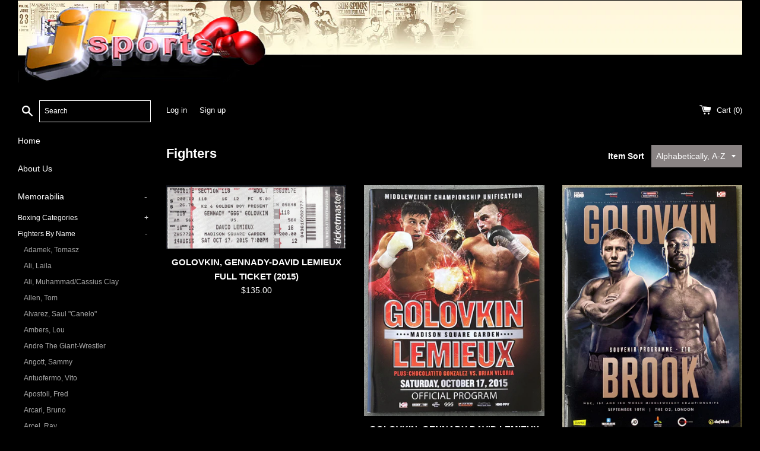

--- FILE ---
content_type: text/html; charset=utf-8
request_url: https://www.josportsinc.com/collections/fighters?totalpages=1566&page=640
body_size: 30760
content:
<!doctype html>
<html class="supports-no-js" lang="en">
<head>
  <meta charset="utf-8">
  <meta http-equiv="X-UA-Compatible" content="IE=edge,chrome=1">
  <meta name="viewport" content="width=device-width,initial-scale=1">
  <meta name="theme-color" content="">
  <link rel="canonical" href="https://www.josportsinc.com/collections/fighters?page=640">

  

  <title>
  Fighters &ndash; Page 640 &ndash; JO Sports Inc. 
  </title>

  

  <!-- /snippets/social-meta-tags.liquid -->




<meta property="og:site_name" content="JO Sports Inc. ">
<meta property="og:url" content="https://www.josportsinc.com/collections/fighters?page=640">
<meta property="og:title" content="Fighters">
<meta property="og:type" content="product.group">
<meta property="og:description" content="JO Sports Inc. ">

<meta property="og:image" content="http://www.josportsinc.com/cdn/shop/files/joslogo3_1200x1200.png?v=1613784369">
<meta property="og:image:secure_url" content="https://www.josportsinc.com/cdn/shop/files/joslogo3_1200x1200.png?v=1613784369">


<meta name="twitter:card" content="summary_large_image">
<meta name="twitter:title" content="Fighters">
<meta name="twitter:description" content="JO Sports Inc. ">


  <script>
    document.documentElement.className = document.documentElement.className.replace('supports-no-js', 'supports-js');

    var theme = {
      mapStrings: {
        addressError: "Error looking up that address",
        addressNoResults: "No results for that address",
        addressQueryLimit: "You have exceeded the Google API usage limit. Consider upgrading to a \u003ca href=\"https:\/\/developers.google.com\/maps\/premium\/usage-limits\"\u003ePremium Plan\u003c\/a\u003e.",
        authError: "There was a problem authenticating your Google Maps account."
      }
    }
  </script>

  <link href="//www.josportsinc.com/cdn/shop/t/2/assets/theme.scss.css?v=116544788311889947341759259880" rel="stylesheet" type="text/css" media="all" />

  <script>window.performance && window.performance.mark && window.performance.mark('shopify.content_for_header.start');</script><meta id="shopify-digital-wallet" name="shopify-digital-wallet" content="/46957330588/digital_wallets/dialog">
<meta name="shopify-checkout-api-token" content="d43a6b98394dd8c0a343d0a4e758e089">
<meta id="in-context-paypal-metadata" data-shop-id="46957330588" data-venmo-supported="false" data-environment="production" data-locale="en_US" data-paypal-v4="true" data-currency="USD">
<link rel="alternate" type="application/atom+xml" title="Feed" href="/collections/fighters.atom" />
<link rel="prev" href="/collections/fighters?page=639">
<link rel="next" href="/collections/fighters?page=641">
<link rel="alternate" type="application/json+oembed" href="https://www.josportsinc.com/collections/fighters.oembed?page=640">
<script async="async" src="/checkouts/internal/preloads.js?locale=en-US"></script>
<link rel="preconnect" href="https://shop.app" crossorigin="anonymous">
<script async="async" src="https://shop.app/checkouts/internal/preloads.js?locale=en-US&shop_id=46957330588" crossorigin="anonymous"></script>
<script id="apple-pay-shop-capabilities" type="application/json">{"shopId":46957330588,"countryCode":"US","currencyCode":"USD","merchantCapabilities":["supports3DS"],"merchantId":"gid:\/\/shopify\/Shop\/46957330588","merchantName":"JO Sports Inc. ","requiredBillingContactFields":["postalAddress","email"],"requiredShippingContactFields":["postalAddress","email"],"shippingType":"shipping","supportedNetworks":["visa","masterCard","amex","discover","elo","jcb"],"total":{"type":"pending","label":"JO Sports Inc. ","amount":"1.00"},"shopifyPaymentsEnabled":true,"supportsSubscriptions":true}</script>
<script id="shopify-features" type="application/json">{"accessToken":"d43a6b98394dd8c0a343d0a4e758e089","betas":["rich-media-storefront-analytics"],"domain":"www.josportsinc.com","predictiveSearch":true,"shopId":46957330588,"locale":"en"}</script>
<script>var Shopify = Shopify || {};
Shopify.shop = "jo-sports-inc.myshopify.com";
Shopify.locale = "en";
Shopify.currency = {"active":"USD","rate":"1.0"};
Shopify.country = "US";
Shopify.theme = {"name":"Simple","id":109768900764,"schema_name":"Simple","schema_version":"12.0.2","theme_store_id":578,"role":"main"};
Shopify.theme.handle = "null";
Shopify.theme.style = {"id":null,"handle":null};
Shopify.cdnHost = "www.josportsinc.com/cdn";
Shopify.routes = Shopify.routes || {};
Shopify.routes.root = "/";</script>
<script type="module">!function(o){(o.Shopify=o.Shopify||{}).modules=!0}(window);</script>
<script>!function(o){function n(){var o=[];function n(){o.push(Array.prototype.slice.apply(arguments))}return n.q=o,n}var t=o.Shopify=o.Shopify||{};t.loadFeatures=n(),t.autoloadFeatures=n()}(window);</script>
<script>
  window.ShopifyPay = window.ShopifyPay || {};
  window.ShopifyPay.apiHost = "shop.app\/pay";
  window.ShopifyPay.redirectState = null;
</script>
<script id="shop-js-analytics" type="application/json">{"pageType":"collection"}</script>
<script defer="defer" async type="module" src="//www.josportsinc.com/cdn/shopifycloud/shop-js/modules/v2/client.init-shop-cart-sync_BT-GjEfc.en.esm.js"></script>
<script defer="defer" async type="module" src="//www.josportsinc.com/cdn/shopifycloud/shop-js/modules/v2/chunk.common_D58fp_Oc.esm.js"></script>
<script defer="defer" async type="module" src="//www.josportsinc.com/cdn/shopifycloud/shop-js/modules/v2/chunk.modal_xMitdFEc.esm.js"></script>
<script type="module">
  await import("//www.josportsinc.com/cdn/shopifycloud/shop-js/modules/v2/client.init-shop-cart-sync_BT-GjEfc.en.esm.js");
await import("//www.josportsinc.com/cdn/shopifycloud/shop-js/modules/v2/chunk.common_D58fp_Oc.esm.js");
await import("//www.josportsinc.com/cdn/shopifycloud/shop-js/modules/v2/chunk.modal_xMitdFEc.esm.js");

  window.Shopify.SignInWithShop?.initShopCartSync?.({"fedCMEnabled":true,"windoidEnabled":true});

</script>
<script>
  window.Shopify = window.Shopify || {};
  if (!window.Shopify.featureAssets) window.Shopify.featureAssets = {};
  window.Shopify.featureAssets['shop-js'] = {"shop-cart-sync":["modules/v2/client.shop-cart-sync_DZOKe7Ll.en.esm.js","modules/v2/chunk.common_D58fp_Oc.esm.js","modules/v2/chunk.modal_xMitdFEc.esm.js"],"init-fed-cm":["modules/v2/client.init-fed-cm_B6oLuCjv.en.esm.js","modules/v2/chunk.common_D58fp_Oc.esm.js","modules/v2/chunk.modal_xMitdFEc.esm.js"],"shop-cash-offers":["modules/v2/client.shop-cash-offers_D2sdYoxE.en.esm.js","modules/v2/chunk.common_D58fp_Oc.esm.js","modules/v2/chunk.modal_xMitdFEc.esm.js"],"shop-login-button":["modules/v2/client.shop-login-button_QeVjl5Y3.en.esm.js","modules/v2/chunk.common_D58fp_Oc.esm.js","modules/v2/chunk.modal_xMitdFEc.esm.js"],"pay-button":["modules/v2/client.pay-button_DXTOsIq6.en.esm.js","modules/v2/chunk.common_D58fp_Oc.esm.js","modules/v2/chunk.modal_xMitdFEc.esm.js"],"shop-button":["modules/v2/client.shop-button_DQZHx9pm.en.esm.js","modules/v2/chunk.common_D58fp_Oc.esm.js","modules/v2/chunk.modal_xMitdFEc.esm.js"],"avatar":["modules/v2/client.avatar_BTnouDA3.en.esm.js"],"init-windoid":["modules/v2/client.init-windoid_CR1B-cfM.en.esm.js","modules/v2/chunk.common_D58fp_Oc.esm.js","modules/v2/chunk.modal_xMitdFEc.esm.js"],"init-shop-for-new-customer-accounts":["modules/v2/client.init-shop-for-new-customer-accounts_C_vY_xzh.en.esm.js","modules/v2/client.shop-login-button_QeVjl5Y3.en.esm.js","modules/v2/chunk.common_D58fp_Oc.esm.js","modules/v2/chunk.modal_xMitdFEc.esm.js"],"init-shop-email-lookup-coordinator":["modules/v2/client.init-shop-email-lookup-coordinator_BI7n9ZSv.en.esm.js","modules/v2/chunk.common_D58fp_Oc.esm.js","modules/v2/chunk.modal_xMitdFEc.esm.js"],"init-shop-cart-sync":["modules/v2/client.init-shop-cart-sync_BT-GjEfc.en.esm.js","modules/v2/chunk.common_D58fp_Oc.esm.js","modules/v2/chunk.modal_xMitdFEc.esm.js"],"shop-toast-manager":["modules/v2/client.shop-toast-manager_DiYdP3xc.en.esm.js","modules/v2/chunk.common_D58fp_Oc.esm.js","modules/v2/chunk.modal_xMitdFEc.esm.js"],"init-customer-accounts":["modules/v2/client.init-customer-accounts_D9ZNqS-Q.en.esm.js","modules/v2/client.shop-login-button_QeVjl5Y3.en.esm.js","modules/v2/chunk.common_D58fp_Oc.esm.js","modules/v2/chunk.modal_xMitdFEc.esm.js"],"init-customer-accounts-sign-up":["modules/v2/client.init-customer-accounts-sign-up_iGw4briv.en.esm.js","modules/v2/client.shop-login-button_QeVjl5Y3.en.esm.js","modules/v2/chunk.common_D58fp_Oc.esm.js","modules/v2/chunk.modal_xMitdFEc.esm.js"],"shop-follow-button":["modules/v2/client.shop-follow-button_CqMgW2wH.en.esm.js","modules/v2/chunk.common_D58fp_Oc.esm.js","modules/v2/chunk.modal_xMitdFEc.esm.js"],"checkout-modal":["modules/v2/client.checkout-modal_xHeaAweL.en.esm.js","modules/v2/chunk.common_D58fp_Oc.esm.js","modules/v2/chunk.modal_xMitdFEc.esm.js"],"shop-login":["modules/v2/client.shop-login_D91U-Q7h.en.esm.js","modules/v2/chunk.common_D58fp_Oc.esm.js","modules/v2/chunk.modal_xMitdFEc.esm.js"],"lead-capture":["modules/v2/client.lead-capture_BJmE1dJe.en.esm.js","modules/v2/chunk.common_D58fp_Oc.esm.js","modules/v2/chunk.modal_xMitdFEc.esm.js"],"payment-terms":["modules/v2/client.payment-terms_Ci9AEqFq.en.esm.js","modules/v2/chunk.common_D58fp_Oc.esm.js","modules/v2/chunk.modal_xMitdFEc.esm.js"]};
</script>
<script id="__st">var __st={"a":46957330588,"offset":-18000,"reqid":"4fd4c97f-dd92-4d06-9396-96876df32702-1769340129","pageurl":"www.josportsinc.com\/collections\/fighters?totalpages=1566\u0026page=640","u":"1063fdf390c7","p":"collection","rtyp":"collection","rid":217410273436};</script>
<script>window.ShopifyPaypalV4VisibilityTracking = true;</script>
<script id="captcha-bootstrap">!function(){'use strict';const t='contact',e='account',n='new_comment',o=[[t,t],['blogs',n],['comments',n],[t,'customer']],c=[[e,'customer_login'],[e,'guest_login'],[e,'recover_customer_password'],[e,'create_customer']],r=t=>t.map((([t,e])=>`form[action*='/${t}']:not([data-nocaptcha='true']) input[name='form_type'][value='${e}']`)).join(','),a=t=>()=>t?[...document.querySelectorAll(t)].map((t=>t.form)):[];function s(){const t=[...o],e=r(t);return a(e)}const i='password',u='form_key',d=['recaptcha-v3-token','g-recaptcha-response','h-captcha-response',i],f=()=>{try{return window.sessionStorage}catch{return}},m='__shopify_v',_=t=>t.elements[u];function p(t,e,n=!1){try{const o=window.sessionStorage,c=JSON.parse(o.getItem(e)),{data:r}=function(t){const{data:e,action:n}=t;return t[m]||n?{data:e,action:n}:{data:t,action:n}}(c);for(const[e,n]of Object.entries(r))t.elements[e]&&(t.elements[e].value=n);n&&o.removeItem(e)}catch(o){console.error('form repopulation failed',{error:o})}}const l='form_type',E='cptcha';function T(t){t.dataset[E]=!0}const w=window,h=w.document,L='Shopify',v='ce_forms',y='captcha';let A=!1;((t,e)=>{const n=(g='f06e6c50-85a8-45c8-87d0-21a2b65856fe',I='https://cdn.shopify.com/shopifycloud/storefront-forms-hcaptcha/ce_storefront_forms_captcha_hcaptcha.v1.5.2.iife.js',D={infoText:'Protected by hCaptcha',privacyText:'Privacy',termsText:'Terms'},(t,e,n)=>{const o=w[L][v],c=o.bindForm;if(c)return c(t,g,e,D).then(n);var r;o.q.push([[t,g,e,D],n]),r=I,A||(h.body.append(Object.assign(h.createElement('script'),{id:'captcha-provider',async:!0,src:r})),A=!0)});var g,I,D;w[L]=w[L]||{},w[L][v]=w[L][v]||{},w[L][v].q=[],w[L][y]=w[L][y]||{},w[L][y].protect=function(t,e){n(t,void 0,e),T(t)},Object.freeze(w[L][y]),function(t,e,n,w,h,L){const[v,y,A,g]=function(t,e,n){const i=e?o:[],u=t?c:[],d=[...i,...u],f=r(d),m=r(i),_=r(d.filter((([t,e])=>n.includes(e))));return[a(f),a(m),a(_),s()]}(w,h,L),I=t=>{const e=t.target;return e instanceof HTMLFormElement?e:e&&e.form},D=t=>v().includes(t);t.addEventListener('submit',(t=>{const e=I(t);if(!e)return;const n=D(e)&&!e.dataset.hcaptchaBound&&!e.dataset.recaptchaBound,o=_(e),c=g().includes(e)&&(!o||!o.value);(n||c)&&t.preventDefault(),c&&!n&&(function(t){try{if(!f())return;!function(t){const e=f();if(!e)return;const n=_(t);if(!n)return;const o=n.value;o&&e.removeItem(o)}(t);const e=Array.from(Array(32),(()=>Math.random().toString(36)[2])).join('');!function(t,e){_(t)||t.append(Object.assign(document.createElement('input'),{type:'hidden',name:u})),t.elements[u].value=e}(t,e),function(t,e){const n=f();if(!n)return;const o=[...t.querySelectorAll(`input[type='${i}']`)].map((({name:t})=>t)),c=[...d,...o],r={};for(const[a,s]of new FormData(t).entries())c.includes(a)||(r[a]=s);n.setItem(e,JSON.stringify({[m]:1,action:t.action,data:r}))}(t,e)}catch(e){console.error('failed to persist form',e)}}(e),e.submit())}));const S=(t,e)=>{t&&!t.dataset[E]&&(n(t,e.some((e=>e===t))),T(t))};for(const o of['focusin','change'])t.addEventListener(o,(t=>{const e=I(t);D(e)&&S(e,y())}));const B=e.get('form_key'),M=e.get(l),P=B&&M;t.addEventListener('DOMContentLoaded',(()=>{const t=y();if(P)for(const e of t)e.elements[l].value===M&&p(e,B);[...new Set([...A(),...v().filter((t=>'true'===t.dataset.shopifyCaptcha))])].forEach((e=>S(e,t)))}))}(h,new URLSearchParams(w.location.search),n,t,e,['guest_login'])})(!0,!0)}();</script>
<script integrity="sha256-4kQ18oKyAcykRKYeNunJcIwy7WH5gtpwJnB7kiuLZ1E=" data-source-attribution="shopify.loadfeatures" defer="defer" src="//www.josportsinc.com/cdn/shopifycloud/storefront/assets/storefront/load_feature-a0a9edcb.js" crossorigin="anonymous"></script>
<script crossorigin="anonymous" defer="defer" src="//www.josportsinc.com/cdn/shopifycloud/storefront/assets/shopify_pay/storefront-65b4c6d7.js?v=20250812"></script>
<script data-source-attribution="shopify.dynamic_checkout.dynamic.init">var Shopify=Shopify||{};Shopify.PaymentButton=Shopify.PaymentButton||{isStorefrontPortableWallets:!0,init:function(){window.Shopify.PaymentButton.init=function(){};var t=document.createElement("script");t.src="https://www.josportsinc.com/cdn/shopifycloud/portable-wallets/latest/portable-wallets.en.js",t.type="module",document.head.appendChild(t)}};
</script>
<script data-source-attribution="shopify.dynamic_checkout.buyer_consent">
  function portableWalletsHideBuyerConsent(e){var t=document.getElementById("shopify-buyer-consent"),n=document.getElementById("shopify-subscription-policy-button");t&&n&&(t.classList.add("hidden"),t.setAttribute("aria-hidden","true"),n.removeEventListener("click",e))}function portableWalletsShowBuyerConsent(e){var t=document.getElementById("shopify-buyer-consent"),n=document.getElementById("shopify-subscription-policy-button");t&&n&&(t.classList.remove("hidden"),t.removeAttribute("aria-hidden"),n.addEventListener("click",e))}window.Shopify?.PaymentButton&&(window.Shopify.PaymentButton.hideBuyerConsent=portableWalletsHideBuyerConsent,window.Shopify.PaymentButton.showBuyerConsent=portableWalletsShowBuyerConsent);
</script>
<script data-source-attribution="shopify.dynamic_checkout.cart.bootstrap">document.addEventListener("DOMContentLoaded",(function(){function t(){return document.querySelector("shopify-accelerated-checkout-cart, shopify-accelerated-checkout")}if(t())Shopify.PaymentButton.init();else{new MutationObserver((function(e,n){t()&&(Shopify.PaymentButton.init(),n.disconnect())})).observe(document.body,{childList:!0,subtree:!0})}}));
</script>
<link id="shopify-accelerated-checkout-styles" rel="stylesheet" media="screen" href="https://www.josportsinc.com/cdn/shopifycloud/portable-wallets/latest/accelerated-checkout-backwards-compat.css" crossorigin="anonymous">
<style id="shopify-accelerated-checkout-cart">
        #shopify-buyer-consent {
  margin-top: 1em;
  display: inline-block;
  width: 100%;
}

#shopify-buyer-consent.hidden {
  display: none;
}

#shopify-subscription-policy-button {
  background: none;
  border: none;
  padding: 0;
  text-decoration: underline;
  font-size: inherit;
  cursor: pointer;
}

#shopify-subscription-policy-button::before {
  box-shadow: none;
}

      </style>

<script>window.performance && window.performance.mark && window.performance.mark('shopify.content_for_header.end');</script>

  <script src="//www.josportsinc.com/cdn/shop/t/2/assets/jquery-1.11.0.min.js?v=32460426840832490021598982217" type="text/javascript"></script>
  <script src="//www.josportsinc.com/cdn/shop/t/2/assets/modernizr.min.js?v=44044439420609591321598982218" type="text/javascript"></script>

  <script src="//www.josportsinc.com/cdn/shop/t/2/assets/lazysizes.min.js?v=155223123402716617051598982217" async="async"></script>

  
<link href="https://monorail-edge.shopifysvc.com" rel="dns-prefetch">
<script>(function(){if ("sendBeacon" in navigator && "performance" in window) {try {var session_token_from_headers = performance.getEntriesByType('navigation')[0].serverTiming.find(x => x.name == '_s').description;} catch {var session_token_from_headers = undefined;}var session_cookie_matches = document.cookie.match(/_shopify_s=([^;]*)/);var session_token_from_cookie = session_cookie_matches && session_cookie_matches.length === 2 ? session_cookie_matches[1] : "";var session_token = session_token_from_headers || session_token_from_cookie || "";function handle_abandonment_event(e) {var entries = performance.getEntries().filter(function(entry) {return /monorail-edge.shopifysvc.com/.test(entry.name);});if (!window.abandonment_tracked && entries.length === 0) {window.abandonment_tracked = true;var currentMs = Date.now();var navigation_start = performance.timing.navigationStart;var payload = {shop_id: 46957330588,url: window.location.href,navigation_start,duration: currentMs - navigation_start,session_token,page_type: "collection"};window.navigator.sendBeacon("https://monorail-edge.shopifysvc.com/v1/produce", JSON.stringify({schema_id: "online_store_buyer_site_abandonment/1.1",payload: payload,metadata: {event_created_at_ms: currentMs,event_sent_at_ms: currentMs}}));}}window.addEventListener('pagehide', handle_abandonment_event);}}());</script>
<script id="web-pixels-manager-setup">(function e(e,d,r,n,o){if(void 0===o&&(o={}),!Boolean(null===(a=null===(i=window.Shopify)||void 0===i?void 0:i.analytics)||void 0===a?void 0:a.replayQueue)){var i,a;window.Shopify=window.Shopify||{};var t=window.Shopify;t.analytics=t.analytics||{};var s=t.analytics;s.replayQueue=[],s.publish=function(e,d,r){return s.replayQueue.push([e,d,r]),!0};try{self.performance.mark("wpm:start")}catch(e){}var l=function(){var e={modern:/Edge?\/(1{2}[4-9]|1[2-9]\d|[2-9]\d{2}|\d{4,})\.\d+(\.\d+|)|Firefox\/(1{2}[4-9]|1[2-9]\d|[2-9]\d{2}|\d{4,})\.\d+(\.\d+|)|Chrom(ium|e)\/(9{2}|\d{3,})\.\d+(\.\d+|)|(Maci|X1{2}).+ Version\/(15\.\d+|(1[6-9]|[2-9]\d|\d{3,})\.\d+)([,.]\d+|)( \(\w+\)|)( Mobile\/\w+|) Safari\/|Chrome.+OPR\/(9{2}|\d{3,})\.\d+\.\d+|(CPU[ +]OS|iPhone[ +]OS|CPU[ +]iPhone|CPU IPhone OS|CPU iPad OS)[ +]+(15[._]\d+|(1[6-9]|[2-9]\d|\d{3,})[._]\d+)([._]\d+|)|Android:?[ /-](13[3-9]|1[4-9]\d|[2-9]\d{2}|\d{4,})(\.\d+|)(\.\d+|)|Android.+Firefox\/(13[5-9]|1[4-9]\d|[2-9]\d{2}|\d{4,})\.\d+(\.\d+|)|Android.+Chrom(ium|e)\/(13[3-9]|1[4-9]\d|[2-9]\d{2}|\d{4,})\.\d+(\.\d+|)|SamsungBrowser\/([2-9]\d|\d{3,})\.\d+/,legacy:/Edge?\/(1[6-9]|[2-9]\d|\d{3,})\.\d+(\.\d+|)|Firefox\/(5[4-9]|[6-9]\d|\d{3,})\.\d+(\.\d+|)|Chrom(ium|e)\/(5[1-9]|[6-9]\d|\d{3,})\.\d+(\.\d+|)([\d.]+$|.*Safari\/(?![\d.]+ Edge\/[\d.]+$))|(Maci|X1{2}).+ Version\/(10\.\d+|(1[1-9]|[2-9]\d|\d{3,})\.\d+)([,.]\d+|)( \(\w+\)|)( Mobile\/\w+|) Safari\/|Chrome.+OPR\/(3[89]|[4-9]\d|\d{3,})\.\d+\.\d+|(CPU[ +]OS|iPhone[ +]OS|CPU[ +]iPhone|CPU IPhone OS|CPU iPad OS)[ +]+(10[._]\d+|(1[1-9]|[2-9]\d|\d{3,})[._]\d+)([._]\d+|)|Android:?[ /-](13[3-9]|1[4-9]\d|[2-9]\d{2}|\d{4,})(\.\d+|)(\.\d+|)|Mobile Safari.+OPR\/([89]\d|\d{3,})\.\d+\.\d+|Android.+Firefox\/(13[5-9]|1[4-9]\d|[2-9]\d{2}|\d{4,})\.\d+(\.\d+|)|Android.+Chrom(ium|e)\/(13[3-9]|1[4-9]\d|[2-9]\d{2}|\d{4,})\.\d+(\.\d+|)|Android.+(UC? ?Browser|UCWEB|U3)[ /]?(15\.([5-9]|\d{2,})|(1[6-9]|[2-9]\d|\d{3,})\.\d+)\.\d+|SamsungBrowser\/(5\.\d+|([6-9]|\d{2,})\.\d+)|Android.+MQ{2}Browser\/(14(\.(9|\d{2,})|)|(1[5-9]|[2-9]\d|\d{3,})(\.\d+|))(\.\d+|)|K[Aa][Ii]OS\/(3\.\d+|([4-9]|\d{2,})\.\d+)(\.\d+|)/},d=e.modern,r=e.legacy,n=navigator.userAgent;return n.match(d)?"modern":n.match(r)?"legacy":"unknown"}(),u="modern"===l?"modern":"legacy",c=(null!=n?n:{modern:"",legacy:""})[u],f=function(e){return[e.baseUrl,"/wpm","/b",e.hashVersion,"modern"===e.buildTarget?"m":"l",".js"].join("")}({baseUrl:d,hashVersion:r,buildTarget:u}),m=function(e){var d=e.version,r=e.bundleTarget,n=e.surface,o=e.pageUrl,i=e.monorailEndpoint;return{emit:function(e){var a=e.status,t=e.errorMsg,s=(new Date).getTime(),l=JSON.stringify({metadata:{event_sent_at_ms:s},events:[{schema_id:"web_pixels_manager_load/3.1",payload:{version:d,bundle_target:r,page_url:o,status:a,surface:n,error_msg:t},metadata:{event_created_at_ms:s}}]});if(!i)return console&&console.warn&&console.warn("[Web Pixels Manager] No Monorail endpoint provided, skipping logging."),!1;try{return self.navigator.sendBeacon.bind(self.navigator)(i,l)}catch(e){}var u=new XMLHttpRequest;try{return u.open("POST",i,!0),u.setRequestHeader("Content-Type","text/plain"),u.send(l),!0}catch(e){return console&&console.warn&&console.warn("[Web Pixels Manager] Got an unhandled error while logging to Monorail."),!1}}}}({version:r,bundleTarget:l,surface:e.surface,pageUrl:self.location.href,monorailEndpoint:e.monorailEndpoint});try{o.browserTarget=l,function(e){var d=e.src,r=e.async,n=void 0===r||r,o=e.onload,i=e.onerror,a=e.sri,t=e.scriptDataAttributes,s=void 0===t?{}:t,l=document.createElement("script"),u=document.querySelector("head"),c=document.querySelector("body");if(l.async=n,l.src=d,a&&(l.integrity=a,l.crossOrigin="anonymous"),s)for(var f in s)if(Object.prototype.hasOwnProperty.call(s,f))try{l.dataset[f]=s[f]}catch(e){}if(o&&l.addEventListener("load",o),i&&l.addEventListener("error",i),u)u.appendChild(l);else{if(!c)throw new Error("Did not find a head or body element to append the script");c.appendChild(l)}}({src:f,async:!0,onload:function(){if(!function(){var e,d;return Boolean(null===(d=null===(e=window.Shopify)||void 0===e?void 0:e.analytics)||void 0===d?void 0:d.initialized)}()){var d=window.webPixelsManager.init(e)||void 0;if(d){var r=window.Shopify.analytics;r.replayQueue.forEach((function(e){var r=e[0],n=e[1],o=e[2];d.publishCustomEvent(r,n,o)})),r.replayQueue=[],r.publish=d.publishCustomEvent,r.visitor=d.visitor,r.initialized=!0}}},onerror:function(){return m.emit({status:"failed",errorMsg:"".concat(f," has failed to load")})},sri:function(e){var d=/^sha384-[A-Za-z0-9+/=]+$/;return"string"==typeof e&&d.test(e)}(c)?c:"",scriptDataAttributes:o}),m.emit({status:"loading"})}catch(e){m.emit({status:"failed",errorMsg:(null==e?void 0:e.message)||"Unknown error"})}}})({shopId: 46957330588,storefrontBaseUrl: "https://www.josportsinc.com",extensionsBaseUrl: "https://extensions.shopifycdn.com/cdn/shopifycloud/web-pixels-manager",monorailEndpoint: "https://monorail-edge.shopifysvc.com/unstable/produce_batch",surface: "storefront-renderer",enabledBetaFlags: ["2dca8a86"],webPixelsConfigList: [{"id":"shopify-app-pixel","configuration":"{}","eventPayloadVersion":"v1","runtimeContext":"STRICT","scriptVersion":"0450","apiClientId":"shopify-pixel","type":"APP","privacyPurposes":["ANALYTICS","MARKETING"]},{"id":"shopify-custom-pixel","eventPayloadVersion":"v1","runtimeContext":"LAX","scriptVersion":"0450","apiClientId":"shopify-pixel","type":"CUSTOM","privacyPurposes":["ANALYTICS","MARKETING"]}],isMerchantRequest: false,initData: {"shop":{"name":"JO Sports Inc. ","paymentSettings":{"currencyCode":"USD"},"myshopifyDomain":"jo-sports-inc.myshopify.com","countryCode":"US","storefrontUrl":"https:\/\/www.josportsinc.com"},"customer":null,"cart":null,"checkout":null,"productVariants":[],"purchasingCompany":null},},"https://www.josportsinc.com/cdn","fcfee988w5aeb613cpc8e4bc33m6693e112",{"modern":"","legacy":""},{"shopId":"46957330588","storefrontBaseUrl":"https:\/\/www.josportsinc.com","extensionBaseUrl":"https:\/\/extensions.shopifycdn.com\/cdn\/shopifycloud\/web-pixels-manager","surface":"storefront-renderer","enabledBetaFlags":"[\"2dca8a86\"]","isMerchantRequest":"false","hashVersion":"fcfee988w5aeb613cpc8e4bc33m6693e112","publish":"custom","events":"[[\"page_viewed\",{}],[\"collection_viewed\",{\"collection\":{\"id\":\"217410273436\",\"title\":\"Fighters\",\"productVariants\":[{\"price\":{\"amount\":135.0,\"currencyCode\":\"USD\"},\"product\":{\"title\":\"GOLOVKIN, GENNADY-DAVID LEMIEUX FULL TICKET (2015)\",\"vendor\":\"JoSportsInc\",\"id\":\"5601191592092\",\"untranslatedTitle\":\"GOLOVKIN, GENNADY-DAVID LEMIEUX FULL TICKET (2015)\",\"url\":\"\/products\/golovkin-gennady-david-lemieux-full-ticket-2015\",\"type\":\"Memorabilia\"},\"id\":\"35908934959260\",\"image\":{\"src\":\"\/\/www.josportsinc.com\/cdn\/shop\/products\/1560347326.jpg?v=1599587976\"},\"sku\":\"\",\"title\":\"Default Title\",\"untranslatedTitle\":\"Default Title\"},{\"price\":{\"amount\":85.0,\"currencyCode\":\"USD\"},\"product\":{\"title\":\"GOLOVKIN, GENNADY-DAVID LEMIEUX OFFICIAL PROGRAM (2015)\",\"vendor\":\"JO Sports, Inc.\",\"id\":\"8265553215723\",\"untranslatedTitle\":\"GOLOVKIN, GENNADY-DAVID LEMIEUX OFFICIAL PROGRAM (2015)\",\"url\":\"\/products\/golovkin-gennady-david-lemieux-official-program-2015\",\"type\":\"Memorabilia\"},\"id\":\"44647632634091\",\"image\":{\"src\":\"\/\/www.josportsinc.com\/cdn\/shop\/files\/Golovkin-LemieuxProgram1.jpg?v=1708531195\"},\"sku\":\"\",\"title\":\"Default Title\",\"untranslatedTitle\":\"Default Title\"},{\"price\":{\"amount\":65.0,\"currencyCode\":\"USD\"},\"product\":{\"title\":\"GOLOVKIN, GENNADY-KELL BROOK OFFICIAL PROGRAM (2016)\",\"vendor\":\"JO Sports Inc.\",\"id\":\"6736491806910\",\"untranslatedTitle\":\"GOLOVKIN, GENNADY-KELL BROOK OFFICIAL PROGRAM (2016)\",\"url\":\"\/products\/golovkin-gennady-kell-brook-official-program-2016\",\"type\":\"Memorabilia\"},\"id\":\"39834087719102\",\"image\":{\"src\":\"\/\/www.josportsinc.com\/cdn\/shop\/products\/Golovkin-BrookProgram1.jpg?v=1622298023\"},\"sku\":\"\",\"title\":\"Default Title\",\"untranslatedTitle\":\"Default Title\"},{\"price\":{\"amount\":135.0,\"currencyCode\":\"USD\"},\"product\":{\"title\":\"GOLOVKIN, GENNADY-MATTHEW MACKLIN ON SITE FULL TICKET (2013)\",\"vendor\":\"JO Sports, Inc.\",\"id\":\"8252331000043\",\"untranslatedTitle\":\"GOLOVKIN, GENNADY-MATTHEW MACKLIN ON SITE FULL TICKET (2013)\",\"url\":\"\/products\/golovkin-gennady-matthew-macklin-on-site-full-ticket-2013\",\"type\":\"Memorabilia\"},\"id\":\"44607331139819\",\"image\":{\"src\":\"\/\/www.josportsinc.com\/cdn\/shop\/files\/Golovkin2013FT1.jpg?v=1707337251\"},\"sku\":\"\",\"title\":\"Default Title\",\"untranslatedTitle\":\"Default Title\"},{\"price\":{\"amount\":235.0,\"currencyCode\":\"USD\"},\"product\":{\"title\":\"GOMES, HAROLD-LALO GUERRERO ON SITE POSTER (1962)\",\"vendor\":\"JoSportsInc\",\"id\":\"5603914088604\",\"untranslatedTitle\":\"GOMES, HAROLD-LALO GUERRERO ON SITE POSTER (1962)\",\"url\":\"\/products\/gomes-harold-lalo-guerrero-on-site-poster-1962\",\"type\":\"Memorabilia\"},\"id\":\"35916322111644\",\"image\":{\"src\":\"\/\/www.josportsinc.com\/cdn\/shop\/products\/1361908520.jpg?v=1599624384\"},\"sku\":\"\",\"title\":\"Default Title\",\"untranslatedTitle\":\"Default Title\"},{\"price\":{\"amount\":265.0,\"currencyCode\":\"USD\"},\"product\":{\"title\":\"GOMEZ, ANTONIO SOUVENIR PENNANT (EARLY 1970'S)\",\"vendor\":\"JoSportsInc\",\"id\":\"5606194774172\",\"untranslatedTitle\":\"GOMEZ, ANTONIO SOUVENIR PENNANT (EARLY 1970'S)\",\"url\":\"\/products\/gomez-antonio-souvenir-pennant-early-1970s\",\"type\":\"Memorabilia\"},\"id\":\"35923472318620\",\"image\":{\"src\":\"\/\/www.josportsinc.com\/cdn\/shop\/products\/1432142671.jpg?v=1599652954\"},\"sku\":\"\",\"title\":\"Default Title\",\"untranslatedTitle\":\"Default Title\"},{\"price\":{\"amount\":150.0,\"currencyCode\":\"USD\"},\"product\":{\"title\":\"GOMEZ, MAYNE \u0026 GURERRO VS VON STEIGERS \u0026 THORNTON ON SITE WRESTLING POSTER (1978)\",\"vendor\":\"JoSportsInc\",\"id\":\"5606917177500\",\"untranslatedTitle\":\"GOMEZ, MAYNE \u0026 GURERRO VS VON STEIGERS \u0026 THORNTON ON SITE WRESTLING POSTER (1978)\",\"url\":\"\/products\/gomez-mayne-gurerro-vs-von-steigers-thornton-on-site-wrestling-poster-1978\",\"type\":\"Memorabilia\"},\"id\":\"35925952856220\",\"image\":{\"src\":\"\/\/www.josportsinc.com\/cdn\/shop\/products\/1553537997.jpg?v=1599666734\"},\"sku\":\"\",\"title\":\"Default Title\",\"untranslatedTitle\":\"Default Title\"},{\"price\":{\"amount\":175.0,\"currencyCode\":\"USD\"},\"product\":{\"title\":\"GOMEZ, PEPPER-BOB ROOP WRESTLING ON SITE POSTER (1978)\",\"vendor\":\"JoSportsInc\",\"id\":\"5606916587676\",\"untranslatedTitle\":\"GOMEZ, PEPPER-BOB ROOP WRESTLING ON SITE POSTER (1978)\",\"url\":\"\/products\/gomez-pepper-bob-roop-wrestling-on-site-poster-1978\",\"type\":\"Memorabilia\"},\"id\":\"35925950464156\",\"image\":{\"src\":\"\/\/www.josportsinc.com\/cdn\/shop\/products\/1553535459.jpg?v=1599666722\"},\"sku\":\"\",\"title\":\"Default Title\",\"untranslatedTitle\":\"Default Title\"},{\"price\":{\"amount\":325.0,\"currencyCode\":\"USD\"},\"product\":{\"title\":\"GOMEZ, PEPPER-BUDDY FULLER ON SITE POSTER (1966)\",\"vendor\":\"JO Sports Inc.\",\"id\":\"8652021530859\",\"untranslatedTitle\":\"GOMEZ, PEPPER-BUDDY FULLER ON SITE POSTER (1966)\",\"url\":\"\/products\/gomez-pepper-buddy-fuller-on-site-poster-1966\",\"type\":\"Memorabilia\"},\"id\":\"45572582277355\",\"image\":{\"src\":\"\/\/www.josportsinc.com\/cdn\/shop\/files\/Gomez-FullerPoster1.jpg?v=1719684049\"},\"sku\":\"\",\"title\":\"Default Title\",\"untranslatedTitle\":\"Default Title\"},{\"price\":{\"amount\":400.0,\"currencyCode\":\"USD\"},\"product\":{\"title\":\"GOMEZ, PEPPER-RAY STEVENS ON SITE POSTER (1963)\",\"vendor\":\"JoSportsInc\",\"id\":\"5603743105180\",\"untranslatedTitle\":\"GOMEZ, PEPPER-RAY STEVENS ON SITE POSTER (1963)\",\"url\":\"\/products\/gomez-pepper-ray-stevens-on-site-poster-1963\",\"type\":\"Memorabilia\"},\"id\":\"35915704434844\",\"image\":{\"src\":\"\/\/www.josportsinc.com\/cdn\/shop\/products\/1355184805.jpg?v=1599621559\"},\"sku\":\"\",\"title\":\"Default Title\",\"untranslatedTitle\":\"Default Title\"},{\"price\":{\"amount\":235.0,\"currencyCode\":\"USD\"},\"product\":{\"title\":\"GOMEZ, WILFREDO CARTOON ART (BY BILL GALLO-1984)\",\"vendor\":\"JoSportsInc\",\"id\":\"5603819061404\",\"untranslatedTitle\":\"GOMEZ, WILFREDO CARTOON ART (BY BILL GALLO-1984)\",\"url\":\"\/products\/gomez-wilfredo-cartoon-art-by-bill-gallo-1984\",\"type\":\"Memorabilia\"},\"id\":\"35915997085852\",\"image\":{\"src\":\"\/\/www.josportsinc.com\/cdn\/shop\/products\/1360362127.jpg?v=1599622708\"},\"sku\":\"\",\"title\":\"Default Title\",\"untranslatedTitle\":\"Default Title\"},{\"price\":{\"amount\":350.0,\"currencyCode\":\"USD\"},\"product\":{\"title\":\"GOMEZ, WILFREDO CARTOON ART BY CHARLIE MCGILL\",\"vendor\":\"JoSportsInc\",\"id\":\"5606517637276\",\"untranslatedTitle\":\"GOMEZ, WILFREDO CARTOON ART BY CHARLIE MCGILL\",\"url\":\"\/products\/gomez-wilfredo-cartoon-art-by-charlie-mcgill\",\"type\":\"Memorabilia\"},\"id\":\"35924456439964\",\"image\":{\"src\":\"\/\/www.josportsinc.com\/cdn\/shop\/products\/1482344186.jpg?v=1599658810\"},\"sku\":\"\",\"title\":\"Default Title\",\"untranslatedTitle\":\"Default Title\"}]}}]]"});</script><script>
  window.ShopifyAnalytics = window.ShopifyAnalytics || {};
  window.ShopifyAnalytics.meta = window.ShopifyAnalytics.meta || {};
  window.ShopifyAnalytics.meta.currency = 'USD';
  var meta = {"products":[{"id":5601191592092,"gid":"gid:\/\/shopify\/Product\/5601191592092","vendor":"JoSportsInc","type":"Memorabilia","handle":"golovkin-gennady-david-lemieux-full-ticket-2015","variants":[{"id":35908934959260,"price":13500,"name":"GOLOVKIN, GENNADY-DAVID LEMIEUX FULL TICKET (2015)","public_title":null,"sku":""}],"remote":false},{"id":8265553215723,"gid":"gid:\/\/shopify\/Product\/8265553215723","vendor":"JO Sports, Inc.","type":"Memorabilia","handle":"golovkin-gennady-david-lemieux-official-program-2015","variants":[{"id":44647632634091,"price":8500,"name":"GOLOVKIN, GENNADY-DAVID LEMIEUX OFFICIAL PROGRAM (2015)","public_title":null,"sku":""}],"remote":false},{"id":6736491806910,"gid":"gid:\/\/shopify\/Product\/6736491806910","vendor":"JO Sports Inc.","type":"Memorabilia","handle":"golovkin-gennady-kell-brook-official-program-2016","variants":[{"id":39834087719102,"price":6500,"name":"GOLOVKIN, GENNADY-KELL BROOK OFFICIAL PROGRAM (2016)","public_title":null,"sku":""}],"remote":false},{"id":8252331000043,"gid":"gid:\/\/shopify\/Product\/8252331000043","vendor":"JO Sports, Inc.","type":"Memorabilia","handle":"golovkin-gennady-matthew-macklin-on-site-full-ticket-2013","variants":[{"id":44607331139819,"price":13500,"name":"GOLOVKIN, GENNADY-MATTHEW MACKLIN ON SITE FULL TICKET (2013)","public_title":null,"sku":""}],"remote":false},{"id":5603914088604,"gid":"gid:\/\/shopify\/Product\/5603914088604","vendor":"JoSportsInc","type":"Memorabilia","handle":"gomes-harold-lalo-guerrero-on-site-poster-1962","variants":[{"id":35916322111644,"price":23500,"name":"GOMES, HAROLD-LALO GUERRERO ON SITE POSTER (1962)","public_title":null,"sku":""}],"remote":false},{"id":5606194774172,"gid":"gid:\/\/shopify\/Product\/5606194774172","vendor":"JoSportsInc","type":"Memorabilia","handle":"gomez-antonio-souvenir-pennant-early-1970s","variants":[{"id":35923472318620,"price":26500,"name":"GOMEZ, ANTONIO SOUVENIR PENNANT (EARLY 1970'S)","public_title":null,"sku":""}],"remote":false},{"id":5606917177500,"gid":"gid:\/\/shopify\/Product\/5606917177500","vendor":"JoSportsInc","type":"Memorabilia","handle":"gomez-mayne-gurerro-vs-von-steigers-thornton-on-site-wrestling-poster-1978","variants":[{"id":35925952856220,"price":15000,"name":"GOMEZ, MAYNE \u0026 GURERRO VS VON STEIGERS \u0026 THORNTON ON SITE WRESTLING POSTER (1978)","public_title":null,"sku":""}],"remote":false},{"id":5606916587676,"gid":"gid:\/\/shopify\/Product\/5606916587676","vendor":"JoSportsInc","type":"Memorabilia","handle":"gomez-pepper-bob-roop-wrestling-on-site-poster-1978","variants":[{"id":35925950464156,"price":17500,"name":"GOMEZ, PEPPER-BOB ROOP WRESTLING ON SITE POSTER (1978)","public_title":null,"sku":""}],"remote":false},{"id":8652021530859,"gid":"gid:\/\/shopify\/Product\/8652021530859","vendor":"JO Sports Inc.","type":"Memorabilia","handle":"gomez-pepper-buddy-fuller-on-site-poster-1966","variants":[{"id":45572582277355,"price":32500,"name":"GOMEZ, PEPPER-BUDDY FULLER ON SITE POSTER (1966)","public_title":null,"sku":""}],"remote":false},{"id":5603743105180,"gid":"gid:\/\/shopify\/Product\/5603743105180","vendor":"JoSportsInc","type":"Memorabilia","handle":"gomez-pepper-ray-stevens-on-site-poster-1963","variants":[{"id":35915704434844,"price":40000,"name":"GOMEZ, PEPPER-RAY STEVENS ON SITE POSTER (1963)","public_title":null,"sku":""}],"remote":false},{"id":5603819061404,"gid":"gid:\/\/shopify\/Product\/5603819061404","vendor":"JoSportsInc","type":"Memorabilia","handle":"gomez-wilfredo-cartoon-art-by-bill-gallo-1984","variants":[{"id":35915997085852,"price":23500,"name":"GOMEZ, WILFREDO CARTOON ART (BY BILL GALLO-1984)","public_title":null,"sku":""}],"remote":false},{"id":5606517637276,"gid":"gid:\/\/shopify\/Product\/5606517637276","vendor":"JoSportsInc","type":"Memorabilia","handle":"gomez-wilfredo-cartoon-art-by-charlie-mcgill","variants":[{"id":35924456439964,"price":35000,"name":"GOMEZ, WILFREDO CARTOON ART BY CHARLIE MCGILL","public_title":null,"sku":""}],"remote":false}],"page":{"pageType":"collection","resourceType":"collection","resourceId":217410273436,"requestId":"4fd4c97f-dd92-4d06-9396-96876df32702-1769340129"}};
  for (var attr in meta) {
    window.ShopifyAnalytics.meta[attr] = meta[attr];
  }
</script>
<script class="analytics">
  (function () {
    var customDocumentWrite = function(content) {
      var jquery = null;

      if (window.jQuery) {
        jquery = window.jQuery;
      } else if (window.Checkout && window.Checkout.$) {
        jquery = window.Checkout.$;
      }

      if (jquery) {
        jquery('body').append(content);
      }
    };

    var hasLoggedConversion = function(token) {
      if (token) {
        return document.cookie.indexOf('loggedConversion=' + token) !== -1;
      }
      return false;
    }

    var setCookieIfConversion = function(token) {
      if (token) {
        var twoMonthsFromNow = new Date(Date.now());
        twoMonthsFromNow.setMonth(twoMonthsFromNow.getMonth() + 2);

        document.cookie = 'loggedConversion=' + token + '; expires=' + twoMonthsFromNow;
      }
    }

    var trekkie = window.ShopifyAnalytics.lib = window.trekkie = window.trekkie || [];
    if (trekkie.integrations) {
      return;
    }
    trekkie.methods = [
      'identify',
      'page',
      'ready',
      'track',
      'trackForm',
      'trackLink'
    ];
    trekkie.factory = function(method) {
      return function() {
        var args = Array.prototype.slice.call(arguments);
        args.unshift(method);
        trekkie.push(args);
        return trekkie;
      };
    };
    for (var i = 0; i < trekkie.methods.length; i++) {
      var key = trekkie.methods[i];
      trekkie[key] = trekkie.factory(key);
    }
    trekkie.load = function(config) {
      trekkie.config = config || {};
      trekkie.config.initialDocumentCookie = document.cookie;
      var first = document.getElementsByTagName('script')[0];
      var script = document.createElement('script');
      script.type = 'text/javascript';
      script.onerror = function(e) {
        var scriptFallback = document.createElement('script');
        scriptFallback.type = 'text/javascript';
        scriptFallback.onerror = function(error) {
                var Monorail = {
      produce: function produce(monorailDomain, schemaId, payload) {
        var currentMs = new Date().getTime();
        var event = {
          schema_id: schemaId,
          payload: payload,
          metadata: {
            event_created_at_ms: currentMs,
            event_sent_at_ms: currentMs
          }
        };
        return Monorail.sendRequest("https://" + monorailDomain + "/v1/produce", JSON.stringify(event));
      },
      sendRequest: function sendRequest(endpointUrl, payload) {
        // Try the sendBeacon API
        if (window && window.navigator && typeof window.navigator.sendBeacon === 'function' && typeof window.Blob === 'function' && !Monorail.isIos12()) {
          var blobData = new window.Blob([payload], {
            type: 'text/plain'
          });

          if (window.navigator.sendBeacon(endpointUrl, blobData)) {
            return true;
          } // sendBeacon was not successful

        } // XHR beacon

        var xhr = new XMLHttpRequest();

        try {
          xhr.open('POST', endpointUrl);
          xhr.setRequestHeader('Content-Type', 'text/plain');
          xhr.send(payload);
        } catch (e) {
          console.log(e);
        }

        return false;
      },
      isIos12: function isIos12() {
        return window.navigator.userAgent.lastIndexOf('iPhone; CPU iPhone OS 12_') !== -1 || window.navigator.userAgent.lastIndexOf('iPad; CPU OS 12_') !== -1;
      }
    };
    Monorail.produce('monorail-edge.shopifysvc.com',
      'trekkie_storefront_load_errors/1.1',
      {shop_id: 46957330588,
      theme_id: 109768900764,
      app_name: "storefront",
      context_url: window.location.href,
      source_url: "//www.josportsinc.com/cdn/s/trekkie.storefront.8d95595f799fbf7e1d32231b9a28fd43b70c67d3.min.js"});

        };
        scriptFallback.async = true;
        scriptFallback.src = '//www.josportsinc.com/cdn/s/trekkie.storefront.8d95595f799fbf7e1d32231b9a28fd43b70c67d3.min.js';
        first.parentNode.insertBefore(scriptFallback, first);
      };
      script.async = true;
      script.src = '//www.josportsinc.com/cdn/s/trekkie.storefront.8d95595f799fbf7e1d32231b9a28fd43b70c67d3.min.js';
      first.parentNode.insertBefore(script, first);
    };
    trekkie.load(
      {"Trekkie":{"appName":"storefront","development":false,"defaultAttributes":{"shopId":46957330588,"isMerchantRequest":null,"themeId":109768900764,"themeCityHash":"7590509174435197015","contentLanguage":"en","currency":"USD","eventMetadataId":"7586eed4-e372-4d02-a855-4bec85c8a0b9"},"isServerSideCookieWritingEnabled":true,"monorailRegion":"shop_domain","enabledBetaFlags":["65f19447"]},"Session Attribution":{},"S2S":{"facebookCapiEnabled":false,"source":"trekkie-storefront-renderer","apiClientId":580111}}
    );

    var loaded = false;
    trekkie.ready(function() {
      if (loaded) return;
      loaded = true;

      window.ShopifyAnalytics.lib = window.trekkie;

      var originalDocumentWrite = document.write;
      document.write = customDocumentWrite;
      try { window.ShopifyAnalytics.merchantGoogleAnalytics.call(this); } catch(error) {};
      document.write = originalDocumentWrite;

      window.ShopifyAnalytics.lib.page(null,{"pageType":"collection","resourceType":"collection","resourceId":217410273436,"requestId":"4fd4c97f-dd92-4d06-9396-96876df32702-1769340129","shopifyEmitted":true});

      var match = window.location.pathname.match(/checkouts\/(.+)\/(thank_you|post_purchase)/)
      var token = match? match[1]: undefined;
      if (!hasLoggedConversion(token)) {
        setCookieIfConversion(token);
        window.ShopifyAnalytics.lib.track("Viewed Product Category",{"currency":"USD","category":"Collection: fighters","collectionName":"fighters","collectionId":217410273436,"nonInteraction":true},undefined,undefined,{"shopifyEmitted":true});
      }
    });


        var eventsListenerScript = document.createElement('script');
        eventsListenerScript.async = true;
        eventsListenerScript.src = "//www.josportsinc.com/cdn/shopifycloud/storefront/assets/shop_events_listener-3da45d37.js";
        document.getElementsByTagName('head')[0].appendChild(eventsListenerScript);

})();</script>
<script
  defer
  src="https://www.josportsinc.com/cdn/shopifycloud/perf-kit/shopify-perf-kit-3.0.4.min.js"
  data-application="storefront-renderer"
  data-shop-id="46957330588"
  data-render-region="gcp-us-central1"
  data-page-type="collection"
  data-theme-instance-id="109768900764"
  data-theme-name="Simple"
  data-theme-version="12.0.2"
  data-monorail-region="shop_domain"
  data-resource-timing-sampling-rate="10"
  data-shs="true"
  data-shs-beacon="true"
  data-shs-export-with-fetch="true"
  data-shs-logs-sample-rate="1"
  data-shs-beacon-endpoint="https://www.josportsinc.com/api/collect"
></script>
</head>

<body id="fighters" class="template-collection">

  <!----<a class="in-page-link visually-hidden skip-link" href="#MainContent">Skip to content</a>-->

  <div id="shopify-section-header" class="shopify-section">

  <style>
    .site-header__logo {
      xwidth: 250px;
    }
    #HeaderLogoWrapper {
      xmax-width: 250px !important;
      xwidth: 1222px !important;
    }
  </style>
  <div class="page-border"></div>


<div class="site-wrapper">
  
  <hr class="small--hide hr--border">

  <header class="site-header grid medium-up--grid--table" role="banner">
    <div class="grid__item small--text-center">
      <div itemscope itemtype="http://schema.org/Organization">
        

          <div id="HeaderLogoWrapper" class="supports-js">
            <a href="/" itemprop="url" style="padding-top:11.292962356792145%; display: block;">
              <img id="HeaderLogo"
                   class="lazyload"
                   src="//www.josportsinc.com/cdn/shop/files/joslogo3_150x150.png?v=1613784369"
                   data-src="//www.josportsinc.com/cdn/shop/files/joslogo3_{width}x.png?v=1613784369"
                   data-widths="[180, 360, 540, 720, 900, 1080, 1296, 1512, 1728, 2048]"
                   data-aspectratio=""
                   data-sizes="auto"
                   alt="JO Sports Inc. "
                   itemprop="logo">
            </a>
          </div>
          <noscript>
            
            <a href="/" itemprop="url">
              <img class="site-header__logo" src="//www.josportsinc.com/cdn/shop/files/joslogo3_250x.png?v=1613784369"
              srcset="//www.josportsinc.com/cdn/shop/files/joslogo3_250x.png?v=1613784369 1x, //www.josportsinc.com/cdn/shop/files/joslogo3_250x@2x.png?v=1613784369 2x"
              alt="JO Sports Inc. "
              itemprop="logo">
            </a>
          </noscript>
          
        
      </div>
    </div>
    
  </header>
  
<br>
  
  <div class="top-bar grid">

    <div class="grid__item medium-up--one-fifth small--one-half">
      <div class="top-bar__search">
        <a href="/search" class="medium-up--hide">
          <svg aria-hidden="true" focusable="false" role="presentation" class="icon icon-search" viewBox="0 0 20 20"><path fill="#444" d="M18.64 17.02l-5.31-5.31c.81-1.08 1.26-2.43 1.26-3.87C14.5 4.06 11.44 1 7.75 1S1 4.06 1 7.75s3.06 6.75 6.75 6.75c1.44 0 2.79-.45 3.87-1.26l5.31 5.31c.45.45 1.26.54 1.71.09.45-.36.45-1.17 0-1.62zM3.25 7.75c0-2.52 1.98-4.5 4.5-4.5s4.5 1.98 4.5 4.5-1.98 4.5-4.5 4.5-4.5-1.98-4.5-4.5z"/></svg>
        </a>
        <form action="/search" method="get" class="search-bar small--hide" role="search">
          
          <button type="submit" class="search-bar__submit">
            <svg aria-hidden="true" focusable="false" role="presentation" class="icon icon-search" viewBox="0 0 20 20"><path fill="#444" d="M18.64 17.02l-5.31-5.31c.81-1.08 1.26-2.43 1.26-3.87C14.5 4.06 11.44 1 7.75 1S1 4.06 1 7.75s3.06 6.75 6.75 6.75c1.44 0 2.79-.45 3.87-1.26l5.31 5.31c.45.45 1.26.54 1.71.09.45-.36.45-1.17 0-1.62zM3.25 7.75c0-2.52 1.98-4.5 4.5-4.5s4.5 1.98 4.5 4.5-1.98 4.5-4.5 4.5-4.5-1.98-4.5-4.5z"/></svg>
            <span class="icon__fallback-text">Search</span>
          </button>
          <input type="search" name="q" class="search-bar__input" value="" placeholder="Search" aria-label="Search">
        </form>
      </div>
    </div>

    
      <div class="grid__item medium-up--two-fifths small--hide">
        <span class="customer-links small--hide">
          
            <a href="/account/login" id="customer_login_link">Log in</a>
            <span class="vertical-divider"></span>
            <a href="/account/register" id="customer_register_link">Sign up</a>
          
        </span>
      </div>
    

    <div class="grid__item  medium-up--two-fifths  small--one-half text-right">
      <a href="/cart" class="site-header__cart">
        <svg aria-hidden="true" focusable="false" role="presentation" class="icon icon-cart" viewBox="0 0 20 20"><path fill="#444" d="M18.936 5.564c-.144-.175-.35-.207-.55-.207h-.003L6.774 4.286c-.272 0-.417.089-.491.18-.079.096-.16.263-.094.585l2.016 5.705c.163.407.642.673 1.068.673h8.401c.433 0 .854-.285.941-.725l.484-4.571c.045-.221-.015-.388-.163-.567z"/><path fill="#444" d="M17.107 12.5H7.659L4.98 4.117l-.362-1.059c-.138-.401-.292-.559-.695-.559H.924c-.411 0-.748.303-.748.714s.337.714.748.714h2.413l3.002 9.48c.126.38.295.52.942.52h9.825c.411 0 .748-.303.748-.714s-.336-.714-.748-.714zM10.424 16.23a1.498 1.498 0 1 1-2.997 0 1.498 1.498 0 0 1 2.997 0zM16.853 16.23a1.498 1.498 0 1 1-2.997 0 1.498 1.498 0 0 1 2.997 0z"/></svg>
        <span class="small--hide">
          Cart
          (<span id="CartCount">0</span>)
        </span>
      </a>
    </div>
  </div>

</div>



</div>

    

  <div class="site-wrapper">

    <div class="grid">

      <div id="shopify-section-sidebar" class="shopify-section"><div data-section-id="sidebar" data-section-type="sidebar-section">
  <nav class="grid__item small--text-center medium-up--one-fifth" role="navigation">
    <hr class="hr--small medium-up--hide">
    <button id="ToggleMobileMenu" class="mobile-menu-icon medium-up--hide" aria-haspopup="true" aria-owns="SiteNav">
      <span class="line"></span>
      <span class="line"></span>
      <span class="line"></span>
      <span class="line"></span>
      <span class="icon__fallback-text">Menu</span>
    </button>
    <div id="SiteNav" class="site-nav" role="menu">
      <ul class="list--nav">
        
          
          
            <li class="site-nav__item">
              <a href="/" class="site-nav__link">Home</a>
            </li>
          
        
          
          
            <li class="site-nav__item">
              <a href="/pages/about-us" class="site-nav__link">About Us</a>
            </li>
          
        
          
          
            

            

            <li class="site-nav--has-submenu site-nav__item">
              <button class="site-nav__link btn--link site-nav__collapse" aria-expanded="true" aria-controls="Collapsible-3">
                Memorabilia
                <span class="site-nav__link__text" aria-hidden="true">-</span>
              </button>
              <ul id="Collapsible-3" class="site-nav__submenu site-nav__submenu--expanded" aria-hidden="false">
                
                  
                    

                    

                    <li class="site-nav--has-submenu">
                      <button class="site-nav__link btn--link site-nav__expand" aria-expanded="false" aria-controls="Collapsible-3-1">
                        Boxing Categories
                        <span class="site-nav__link__text" aria-hidden="true">+</span>
                      </button>
                      <ul id="Collapsible-3-1" class="site-nav__submenu site-nav__submenu--grandchild site-nav__submenu--collapsed" aria-hidden="true" style="display: none;">
                        
                          <li class="site-nav__grandchild">
                            <a href="/collections/advertising-1" class="site-nav__link">Advertising</a>
                          </li>
                        
                          <li class="site-nav__grandchild">
                            <a href="/collections/antique-photographs-pre-1930" class="site-nav__link">Antique Photographs (Pre-1930)</a>
                          </li>
                        
                          <li class="site-nav__grandchild">
                            <a href="/collections/artwork" class="site-nav__link">Artwork</a>
                          </li>
                        
                          <li class="site-nav__grandchild">
                            <a href="/collections/autograph" class="site-nav__link">Autograph</a>
                          </li>
                        
                          <li class="site-nav__grandchild">
                            <a href="/collections/autograph-signed-checks" class="site-nav__link">Autograph-Signed Checks</a>
                          </li>
                        
                          <li class="site-nav__grandchild">
                            <a href="/collections/autographed-baseballs" class="site-nav__link">Autographed Baseballs</a>
                          </li>
                        
                          <li class="site-nav__grandchild">
                            <a href="/collections/autographed-cards" class="site-nav__link">Autographed Cards</a>
                          </li>
                        
                          <li class="site-nav__grandchild">
                            <a href="/collections/autographed-cuts-index-cards" class="site-nav__link">Autographed Cuts &amp; Index Cards</a>
                          </li>
                        
                          <li class="site-nav__grandchild">
                            <a href="/collections/autographed-contracts" class="site-nav__link">Autographed Contracts</a>
                          </li>
                        
                          <li class="site-nav__grandchild">
                            <a href="/collections/autographed-gloves" class="site-nav__link">Autographed Gloves &amp; Trunks</a>
                          </li>
                        
                          <li class="site-nav__grandchild">
                            <a href="/collections/autographed-letters" class="site-nav__link">Autographed Letters</a>
                          </li>
                        
                          <li class="site-nav__grandchild">
                            <a href="/collections/autographed-photos" class="site-nav__link">Autographed Photos</a>
                          </li>
                        
                          <li class="site-nav__grandchild">
                            <a href="/collections/autographed-tickets" class="site-nav__link">Autographed Tickets</a>
                          </li>
                        
                          <li class="site-nav__grandchild">
                            <a href="/collections/awards-belts-medals" class="site-nav__link">Awards, Belts, Medals</a>
                          </li>
                        
                          <li class="site-nav__grandchild">
                            <a href="/collections/books" class="site-nav__link">Books</a>
                          </li>
                        
                          <li class="site-nav__grandchild">
                            <a href="/collections/books-signed" class="site-nav__link">Books-Signed</a>
                          </li>
                        
                          <li class="site-nav__grandchild">
                            <a href="/collections/boxing-in-bronze" class="site-nav__link">Boxing In Bronze</a>
                          </li>
                        
                          <li class="site-nav__grandchild">
                            <a href="/collections/boxing-silk" class="site-nav__link">Boxing Silk</a>
                          </li>
                        
                          <li class="site-nav__grandchild">
                            <a href="/collections/business-cards" class="site-nav__link">Business Cards</a>
                          </li>
                        
                          <li class="site-nav__grandchild">
                            <a href="/collections/cabinet-cards" class="site-nav__link">Cabinet Cards</a>
                          </li>
                        
                          <li class="site-nav__grandchild">
                            <a href="/collections/carte-de-visite" class="site-nav__link">Carte De Visite</a>
                          </li>
                        
                          <li class="site-nav__grandchild">
                            <a href="/collections/cartoon-art" class="site-nav__link">Cartoon Art</a>
                          </li>
                        
                          <li class="site-nav__grandchild">
                            <a href="/collections/equipment" class="site-nav__link">Equipment</a>
                          </li>
                        
                          <li class="site-nav__grandchild">
                            <a href="/collections/exhibit-cards" class="site-nav__link">Exhibit Cards</a>
                          </li>
                        
                          <li class="site-nav__grandchild">
                            <a href="/collections/fight-envelopes-letterhead" class="site-nav__link">Fight Envelopes &amp; Letterhead</a>
                          </li>
                        
                          <li class="site-nav__grandchild">
                            <a href="/collections/first-day-cover-promo" class="site-nav__link">First Day Cover, Promo</a>
                          </li>
                        
                          <li class="site-nav__grandchild">
                            <a href="/collections/glass-negatives-slides" class="site-nav__link">Glass Negatives &amp; Slides</a>
                          </li>
                        
                          <li class="site-nav__grandchild">
                            <a href="/collections/large-format-photographs" class="site-nav__link">Large Format Photographs</a>
                          </li>
                        
                          <li class="site-nav__grandchild">
                            <a href="/collections/licenses-passports" class="site-nav__link">Licenses &amp; Passports</a>
                          </li>
                        
                          <li class="site-nav__grandchild">
                            <a href="/collections/matches-matchbooks" class="site-nav__link">Matches &amp; Matchbooks</a>
                          </li>
                        
                          <li class="site-nav__grandchild">
                            <a href="/collections/misc" class="site-nav__link">Misc</a>
                          </li>
                        
                          <li class="site-nav__grandchild">
                            <a href="/collections/newspaper" class="site-nav__link">Newspaper</a>
                          </li>
                        
                          <li class="site-nav__grandchild">
                            <a href="/collections/panoramic-photographs" class="site-nav__link">Panoramic Photographs</a>
                          </li>
                        
                          <li class="site-nav__grandchild">
                            <a href="/collections/patches-stickers" class="site-nav__link">Patches &amp; Stickers</a>
                          </li>
                        
                          <li class="site-nav__grandchild">
                            <a href="/collections/pennants" class="site-nav__link">Pennants</a>
                          </li>
                        
                          <li class="site-nav__grandchild">
                            <a href="/collections/periodical" class="site-nav__link">Periodical</a>
                          </li>
                        
                          <li class="site-nav__grandchild">
                            <a href="/collections/phonograph-record" class="site-nav__link">Phonograph Record</a>
                          </li>
                        
                          <li class="site-nav__grandchild">
                            <a href="/collections/photograph" class="site-nav__link">Photograph</a>
                          </li>
                        
                          <li class="site-nav__grandchild">
                            <a href="/collections/pins-buttons-coins-stamps" class="site-nav__link">Pins &amp; Buttons &amp; Coins &amp; Stamps</a>
                          </li>
                        
                          <li class="site-nav__grandchild">
                            <a href="/collections/police-gazette" class="site-nav__link">Police Gazette</a>
                          </li>
                        
                          <li class="site-nav__grandchild">
                            <a href="/collections/postcard" class="site-nav__link">Postcard</a>
                          </li>
                        
                          <li class="site-nav__grandchild">
                            <a href="/collections/posters-broadsides-lobby-cards" class="site-nav__link">Posters &amp; Broadsides &amp; Lobby Cards</a>
                          </li>
                        
                          <li class="site-nav__grandchild">
                            <a href="/collections/posters-closed-circuit-fight-film" class="site-nav__link">Posters (closed circuit/fight film)</a>
                          </li>
                        
                          <li class="site-nav__grandchild">
                            <a href="/collections/press-kit" class="site-nav__link">Press Kit</a>
                          </li>
                        
                          <li class="site-nav__grandchild">
                            <a href="/collections/program" class="site-nav__link">Program</a>
                          </li>
                        
                          <li class="site-nav__grandchild">
                            <a href="/collections/restaurant-bar" class="site-nav__link">Restaurant, Bar</a>
                          </li>
                        
                          <li class="site-nav__grandchild">
                            <a href="/collections/ring-magazine" class="site-nav__link">Ring Magazine</a>
                          </li>
                        
                          <li class="site-nav__grandchild">
                            <a href="/collections/self-defense-magazine" class="site-nav__link">Self Defense Magazine</a>
                          </li>
                        
                          <li class="site-nav__grandchild">
                            <a href="/collections/sheet-music" class="site-nav__link">Sheet Music</a>
                          </li>
                        
                          <li class="site-nav__grandchild">
                            <a href="/collections/t-shirts-sweatshirts-caps-jackets" class="site-nav__link">T-Shirts &amp; Sweatshirts &amp; Caps &amp; Jackets</a>
                          </li>
                        
                          <li class="site-nav__grandchild">
                            <a href="/collections/ticket-credentials" class="site-nav__link">Ticket &amp; Credentials</a>
                          </li>
                        
                          <li class="site-nav__grandchild">
                            <a href="/collections/trading-card" class="site-nav__link">Trading Card</a>
                          </li>
                        
                      </ul>
                    </li>
                  
                
                  
                    

                    

                    <li class="site-nav--has-submenu">
                      <button class="site-nav__link btn--link site-nav__collapse" aria-expanded="true" aria-controls="Collapsible-3-2">
                        Fighters By Name
                        <span class="site-nav__link__text" aria-hidden="true">-</span>
                      </button>
                      <ul id="Collapsible-3-2" class="site-nav__submenu site-nav__submenu--grandchild site-nav__submenu--expanded" aria-hidden="false">
                        
                          <li class="site-nav__grandchild">
                            <a href="/collections/adamek-tomasz" class="site-nav__link">Adamek, Tomasz</a>
                          </li>
                        
                          <li class="site-nav__grandchild">
                            <a href="/collections/ali-laila" class="site-nav__link">Ali, Laila</a>
                          </li>
                        
                          <li class="site-nav__grandchild">
                            <a href="/collections/ali-muhammad-cassius-clay" class="site-nav__link">Ali, Muhammad/Cassius Clay</a>
                          </li>
                        
                          <li class="site-nav__grandchild">
                            <a href="/collections/allen-tom" class="site-nav__link">Allen, Tom</a>
                          </li>
                        
                          <li class="site-nav__grandchild">
                            <a href="/collections/alvarez-saul-canelo" class="site-nav__link">Alvarez, Saul &quot;Canelo&quot;</a>
                          </li>
                        
                          <li class="site-nav__grandchild">
                            <a href="/collections/ambers-lou" class="site-nav__link">Ambers, Lou</a>
                          </li>
                        
                          <li class="site-nav__grandchild">
                            <a href="/collections/andre-the-giant-wrestler" class="site-nav__link">Andre The Giant-Wrestler</a>
                          </li>
                        
                          <li class="site-nav__grandchild">
                            <a href="/collections/angott-sammy" class="site-nav__link">Angott, Sammy</a>
                          </li>
                        
                          <li class="site-nav__grandchild">
                            <a href="/collections/antuofermo-vito" class="site-nav__link">Antuofermo, Vito</a>
                          </li>
                        
                          <li class="site-nav__grandchild">
                            <a href="/collections/apostoli-fred" class="site-nav__link">Apostoli, Fred</a>
                          </li>
                        
                          <li class="site-nav__grandchild">
                            <a href="/collections/arcari-bruno" class="site-nav__link">Arcari, Bruno</a>
                          </li>
                        
                          <li class="site-nav__grandchild">
                            <a href="/collections/arcel-ray" class="site-nav__link">Arcel, Ray</a>
                          </li>
                        
                          <li class="site-nav__grandchild">
                            <a href="/collections/archer-joey" class="site-nav__link">Archer, Joey</a>
                          </li>
                        
                          <li class="site-nav__grandchild">
                            <a href="/collections/arguello-alexis" class="site-nav__link">Arguello, Alexis</a>
                          </li>
                        
                          <li class="site-nav__grandchild">
                            <a href="/collections/armstrong-henry" class="site-nav__link">Armstrong, Henry</a>
                          </li>
                        
                          <li class="site-nav__grandchild">
                            <a href="/collections/arum-bob" class="site-nav__link">Arum, Bob</a>
                          </li>
                        
                          <li class="site-nav__grandchild">
                            <a href="/collections/attell-abe" class="site-nav__link">Attell, Abe</a>
                          </li>
                        
                          <li class="site-nav__grandchild">
                            <a href="/collections/attell-monte" class="site-nav__link">Attell, Monte</a>
                          </li>
                        
                          <li class="site-nav__grandchild">
                            <a href="/collections/backlund-bob" class="site-nav__link">Backlund-Bob</a>
                          </li>
                        
                          <li class="site-nav__grandchild">
                            <a href="/collections/backus-billy" class="site-nav__link">Backus, Billy</a>
                          </li>
                        
                          <li class="site-nav__grandchild">
                            <a href="/collections/baer-max" class="site-nav__link">Baer, Max</a>
                          </li>
                        
                          <li class="site-nav__grandchild">
                            <a href="/collections/ballerino-mike" class="site-nav__link">Ballerino, Mike</a>
                          </li>
                        
                          <li class="site-nav__grandchild">
                            <a href="/collections/barkley-iran" class="site-nav__link">Barkley, Iran</a>
                          </li>
                        
                          <li class="site-nav__grandchild">
                            <a href="/collections/barrera-marco-antonio" class="site-nav__link">Barrera, Marco Antonio</a>
                          </li>
                        
                          <li class="site-nav__grandchild">
                            <a href="/collections/barry-jimmy" class="site-nav__link">Barry, Jimmy</a>
                          </li>
                        
                          <li class="site-nav__grandchild">
                            <a href="/collections/bartolo-sal" class="site-nav__link">Bartolo, Sal</a>
                          </li>
                        
                          <li class="site-nav__grandchild">
                            <a href="/collections/basilio-carmen" class="site-nav__link">Basilio, Carmen</a>
                          </li>
                        
                          <li class="site-nav__grandchild">
                            <a href="/collections/bass-benny" class="site-nav__link">Bass, Benny</a>
                          </li>
                        
                          <li class="site-nav__grandchild">
                            <a href="/collections/bassey-hogan-kid" class="site-nav__link">Bassey, Hogan &quot;Kid&quot;</a>
                          </li>
                        
                          <li class="site-nav__grandchild">
                            <a href="/collections/battalino-bat" class="site-nav__link">Battalino, Bat</a>
                          </li>
                        
                          <li class="site-nav__grandchild">
                            <a href="/collections/belanger-frenchy" class="site-nav__link">Belanger, Frenchy</a>
                          </li>
                        
                          <li class="site-nav__grandchild">
                            <a href="/collections/belcher-jem" class="site-nav__link">Belcher, Jem</a>
                          </li>
                        
                          <li class="site-nav__grandchild">
                            <a href="/collections/belloise-mike" class="site-nav__link">Belloise, Mike</a>
                          </li>
                        
                          <li class="site-nav__grandchild">
                            <a href="/collections/benavidez-david" class="site-nav__link">Benavidez, David</a>
                          </li>
                        
                          <li class="site-nav__grandchild">
                            <a href="/collections/benitez-wilfred" class="site-nav__link">Benitez, Wilfred</a>
                          </li>
                        
                          <li class="site-nav__grandchild">
                            <a href="/collections/benvenuti-nino" class="site-nav__link">Benvenuti, Nino</a>
                          </li>
                        
                          <li class="site-nav__grandchild">
                            <a href="/collections/berg-jackie-kid" class="site-nav__link">Berg, Jackie &quot;Kid&quot;</a>
                          </li>
                        
                          <li class="site-nav__grandchild">
                            <a href="/collections/berlenbach-paul" class="site-nav__link">Berlenbach, Paul</a>
                          </li>
                        
                          <li class="site-nav__grandchild">
                            <a href="/collections/beterbiev-arthur" class="site-nav__link">Beterbiev, Artur</a>
                          </li>
                        
                          <li class="site-nav__grandchild">
                            <a href="/collections/bettina-melio" class="site-nav__link">Bettina, Melio</a>
                          </li>
                        
                          <li class="site-nav__grandchild">
                            <a href="/collections/bivins-jimmy" class="site-nav__link">Bivins, Jimmy</a>
                          </li>
                        
                          <li class="site-nav__grandchild">
                            <a href="/collections/bivol-dmitrii" class="site-nav__link">Bivol, Dmitrii</a>
                          </li>
                        
                          <li class="site-nav__grandchild">
                            <a href="/collections/bowe-riddick" class="site-nav__link">Bowe, Riddick</a>
                          </li>
                        
                          <li class="site-nav__grandchild">
                            <a href="/collections/bowker-joe" class="site-nav__link">Bowker, Joe</a>
                          </li>
                        
                          <li class="site-nav__grandchild">
                            <a href="/collections/boxing-hall-of-fame" class="site-nav__link">Boxing Hall Of Fame</a>
                          </li>
                        
                          <li class="site-nav__grandchild">
                            <a href="/collections/braddock-james-j" class="site-nav__link">Braddock, James J.</a>
                          </li>
                        
                          <li class="site-nav__grandchild">
                            <a href="/collections/bramble-livingston-1" class="site-nav__link">Bramble-Livingstone</a>
                          </li>
                        
                          <li class="site-nav__grandchild">
                            <a href="/collections/bratton-johnny" class="site-nav__link">Bratton, Johnny</a>
                          </li>
                        
                          <li class="site-nav__grandchild">
                            <a href="/collections/britt-jimmy" class="site-nav__link">Britt, Jimmy</a>
                          </li>
                        
                          <li class="site-nav__grandchild">
                            <a href="/collections/britton-jack" class="site-nav__link">Britton, Jack</a>
                          </li>
                        
                          <li class="site-nav__grandchild">
                            <a href="/collections/brouillard-lou" class="site-nav__link">Brouillard, Lou</a>
                          </li>
                        
                          <li class="site-nav__grandchild">
                            <a href="/collections/brown-joe" class="site-nav__link">Brown, Joe</a>
                          </li>
                        
                          <li class="site-nav__grandchild">
                            <a href="/collections/brown-simon" class="site-nav__link">Brown, Simon</a>
                          </li>
                        
                          <li class="site-nav__grandchild">
                            <a href="/collections/brown-panama-al" class="site-nav__link">Brown, &quot;Panama&quot; Al</a>
                          </li>
                        
                          <li class="site-nav__grandchild">
                            <a href="/collections/buchanan-ken" class="site-nav__link">Buchanan, Ken</a>
                          </li>
                        
                          <li class="site-nav__grandchild">
                            <a href="/collections/buff-johnny" class="site-nav__link">Buff, Johnny</a>
                          </li>
                        
                          <li class="site-nav__grandchild">
                            <a href="/collections/burley-charlie" class="site-nav__link">Burley, Charlie</a>
                          </li>
                        
                          <li class="site-nav__grandchild">
                            <a href="/collections/burns-tommy" class="site-nav__link">Burns, Tommy</a>
                          </li>
                        
                          <li class="site-nav__grandchild">
                            <a href="/collections/burruni-salvatore" class="site-nav__link">Burruni, Salvatore</a>
                          </li>
                        
                          <li class="site-nav__grandchild">
                            <a href="/collections/byrd-chris" class="site-nav__link">Byrd, Chris</a>
                          </li>
                        
                          <li class="site-nav__grandchild">
                            <a href="/collections/caldwell-johnny" class="site-nav__link">Caldwell, Johnny</a>
                          </li>
                        
                          <li class="site-nav__grandchild">
                            <a href="/collections/calhoun-haystacks" class="site-nav__link">Calhoun-Haystacks</a>
                          </li>
                        
                          <li class="site-nav__grandchild">
                            <a href="/collections/callahan-mushy" class="site-nav__link">Callahan, Mushy</a>
                          </li>
                        
                          <li class="site-nav__grandchild">
                            <a href="/collections/calzaghe-joe" class="site-nav__link">Calzaghe, Joe</a>
                          </li>
                        
                          <li class="site-nav__grandchild">
                            <a href="/collections/camacho-hector-macho" class="site-nav__link">Camacho, Hector &quot;Macho&quot;</a>
                          </li>
                        
                          <li class="site-nav__grandchild">
                            <a href="/collections/canto-miguel" class="site-nav__link">Canto, Miguel</a>
                          </li>
                        
                          <li class="site-nav__grandchild">
                            <a href="/collections/canzoneri-tony" class="site-nav__link">Canzoneri, Tony</a>
                          </li>
                        
                          <li class="site-nav__grandchild">
                            <a href="/collections/carbajal-michael" class="site-nav__link">Carbajal, Michael</a>
                          </li>
                        
                          <li class="site-nav__grandchild">
                            <a href="/collections/carnera-primo" class="site-nav__link">Carnera, Primo</a>
                          </li>
                        
                          <li class="site-nav__grandchild">
                            <a href="/collections/carpentier-georges" class="site-nav__link">Carpentier, Georges</a>
                          </li>
                        
                          <li class="site-nav__grandchild">
                            <a href="/collections/carroll-ted-artist" class="site-nav__link">Carroll-Ted (Artist)</a>
                          </li>
                        
                          <li class="site-nav__grandchild">
                            <a href="/collections/carruthers-jimmy" class="site-nav__link">Carruthers, Jimmy</a>
                          </li>
                        
                          <li class="site-nav__grandchild">
                            <a href="/collections/carter-jimmy" class="site-nav__link">Carter, Jimmy</a>
                          </li>
                        
                          <li class="site-nav__grandchild">
                            <a href="/collections/carter-rubin-hurricane" class="site-nav__link">Carter, Rubin &quot;Hurricane&quot;</a>
                          </li>
                        
                          <li class="site-nav__grandchild">
                            <a href="/collections/castillo-jose-luis" class="site-nav__link">Castillo, Jose Luis</a>
                          </li>
                        
                          <li class="site-nav__grandchild">
                            <a href="/collections/cerdan-marcel" class="site-nav__link">Cerdan, Marcel</a>
                          </li>
                        
                          <li class="site-nav__grandchild">
                            <a href="/collections/cervantes-antonio" class="site-nav__link">Cervantes, Antonio</a>
                          </li>
                        
                          <li class="site-nav__grandchild">
                            <a href="/collections/chacon-bobby" class="site-nav__link">Chacon, Bobby</a>
                          </li>
                        
                          <li class="site-nav__grandchild">
                            <a href="/collections/chambers-arthur" class="site-nav__link">Chambers, Arthur</a>
                          </li>
                        
                          <li class="site-nav__grandchild">
                            <a href="/collections/chandler-jeff" class="site-nav__link">Chandler, Jeff</a>
                          </li>
                        
                          <li class="site-nav__grandchild">
                            <a href="/collections/charles-ezzard" class="site-nav__link">Charles, Ezzard</a>
                          </li>
                        
                          <li class="site-nav__grandchild">
                            <a href="/collections/chavez-jr-julio-cesar" class="site-nav__link">Chavez, Jr., Julio Cesar</a>
                          </li>
                        
                          <li class="site-nav__grandchild">
                            <a href="/collections/chavez-julio-cesar" class="site-nav__link">Chavez, Julio Cesar</a>
                          </li>
                        
                          <li class="site-nav__grandchild">
                            <a href="/collections/chocolate-kid" class="site-nav__link">Chocolate, Kid</a>
                          </li>
                        
                          <li class="site-nav__grandchild">
                            <a href="/collections/choynski-joe" class="site-nav__link">Choynski, Joe</a>
                          </li>
                        
                          <li class="site-nav__grandchild">
                            <a href="/collections/christoforidis-anton" class="site-nav__link">Christoforidis, Anton</a>
                          </li>
                        
                          <li class="site-nav__grandchild">
                            <a href="/collections/clabby-jimmy" class="site-nav__link">Clabby, Jimmy</a>
                          </li>
                        
                          <li class="site-nav__grandchild">
                            <a href="/collections/cleary-mike" class="site-nav__link">Cleary, Mike</a>
                          </li>
                        
                          <li class="site-nav__grandchild">
                            <a href="/collections/coburn-joe" class="site-nav__link">Coburn, Joe</a>
                          </li>
                        
                          <li class="site-nav__grandchild">
                            <a href="/collections/cochrane-freddie" class="site-nav__link">Cochrane, Freddie</a>
                          </li>
                        
                          <li class="site-nav__grandchild">
                            <a href="/collections/coetzee-gerrie" class="site-nav__link">Coetzee, Gerrie</a>
                          </li>
                        
                          <li class="site-nav__grandchild">
                            <a href="/collections/coffroth-james-w" class="site-nav__link">Coffroth, James W.</a>
                          </li>
                        
                          <li class="site-nav__grandchild">
                            <a href="/collections/cokes-curtis" class="site-nav__link">Cokes, Curtis</a>
                          </li>
                        
                          <li class="site-nav__grandchild">
                            <a href="/collections/conn-billy" class="site-nav__link">Conn, Billy</a>
                          </li>
                        
                          <li class="site-nav__grandchild">
                            <a href="/collections/conteh-john" class="site-nav__link">Conteh, John</a>
                          </li>
                        
                          <li class="site-nav__grandchild">
                            <a href="/collections/cooney-gerry" class="site-nav__link">Cooney, Gerry</a>
                          </li>
                        
                          <li class="site-nav__grandchild">
                            <a href="/collections/cooper-henry" class="site-nav__link">Cooper, Henry</a>
                          </li>
                        
                          <li class="site-nav__grandchild">
                            <a href="/collections/corbett-iii-young" class="site-nav__link">Corbett III, Young</a>
                          </li>
                        
                          <li class="site-nav__grandchild">
                            <a href="/collections/corbett-james-j" class="site-nav__link">Corbett, James J.</a>
                          </li>
                        
                          <li class="site-nav__grandchild">
                            <a href="/collections/corbett-young-william-rothwell" class="site-nav__link">Corbett, Young (William Rothwell)</a>
                          </li>
                        
                          <li class="site-nav__grandchild">
                            <a href="/collections/corrales-diego" class="site-nav__link">Corrales, Diego</a>
                          </li>
                        
                          <li class="site-nav__grandchild">
                            <a href="/collections/cotto-miquel" class="site-nav__link">Cotto, Miquel</a>
                          </li>
                        
                          <li class="site-nav__grandchild">
                            <a href="/collections/coulon-johnny" class="site-nav__link">Coulon, Johnny</a>
                          </li>
                        
                          <li class="site-nav__grandchild">
                            <a href="/collections/craig-frank-harlem-coffee-cooler" class="site-nav__link">Craig, Frank &quot;Harlem Coffee Cooler&quot;</a>
                          </li>
                        
                          <li class="site-nav__grandchild">
                            <a href="/collections/crawford-terence" class="site-nav__link">Crawford, Terence</a>
                          </li>
                        
                          <li class="site-nav__grandchild">
                            <a href="/collections/cribb-thomas" class="site-nav__link">Cribb, Thomas</a>
                          </li>
                        
                          <li class="site-nav__grandchild">
                            <a href="/collections/criqui-eugene" class="site-nav__link">Criqui, Eugene</a>
                          </li>
                        
                          <li class="site-nav__grandchild">
                            <a href="/collections/cross-leach" class="site-nav__link">Cross, Leach</a>
                          </li>
                        
                          <li class="site-nav__grandchild">
                            <a href="/collections/cruz-carlos-tao" class="site-nav__link">Cruz, Carlos &quot;Tao&quot;</a>
                          </li>
                        
                          <li class="site-nav__grandchild">
                            <a href="/collections/cuevas-pipino" class="site-nav__link">Cuevas, Pipino</a>
                          </li>
                        
                          <li class="site-nav__grandchild">
                            <a href="/collections/curley-jack" class="site-nav__link">Curley, Jack</a>
                          </li>
                        
                          <li class="site-nav__grandchild">
                            <a href="/collections/curry-donald" class="site-nav__link">Curry, Donald</a>
                          </li>
                        
                          <li class="site-nav__grandchild">
                            <a href="/collections/dade-harold" class="site-nav__link">Dade, Harold</a>
                          </li>
                        
                          <li class="site-nav__grandchild">
                            <a href="/collections/dagge-eckhard" class="site-nav__link">Dagge, Eckhard</a>
                          </li>
                        
                          <li class="site-nav__grandchild">
                            <a href="/collections/darcy-les" class="site-nav__link">Darcy, Les</a>
                          </li>
                        
                          <li class="site-nav__grandchild">
                            <a href="/collections/davila-alberto" class="site-nav__link">Davila, Alberto</a>
                          </li>
                        
                          <li class="site-nav__grandchild">
                            <a href="/collections/davis-al-bummy" class="site-nav__link">Davis, Al &quot;Bummy&quot;</a>
                          </li>
                        
                          <li class="site-nav__grandchild">
                            <a href="/collections/davis-gervonta" class="site-nav__link">Davis, Gervonta</a>
                          </li>
                        
                          <li class="site-nav__grandchild">
                            <a href="/collections/davis-jr-howard" class="site-nav__link">Davis, Jr., Howard</a>
                          </li>
                        
                          <li class="site-nav__grandchild">
                            <a href="/collections/de-la-hoya-oscar" class="site-nav__link">De La Hoya, Oscar</a>
                          </li>
                        
                          <li class="site-nav__grandchild">
                            <a href="/collections/deforest-jimmy" class="site-nav__link">DeForest, Jimmy</a>
                          </li>
                        
                          <li class="site-nav__grandchild">
                            <a href="/collections/dejesus-esteban" class="site-nav__link">DeJesus, Esteban</a>
                          </li>
                        
                          <li class="site-nav__grandchild">
                            <a href="/collections/delaney-jack" class="site-nav__link">Delaney, Jack</a>
                          </li>
                        
                          <li class="site-nav__grandchild">
                            <a href="/collections/demarco-paddy" class="site-nav__link">DeMarco, Paddy</a>
                          </li>
                        
                          <li class="site-nav__grandchild">
                            <a href="/collections/demarco-tony" class="site-nav__link">DeMarco, Tony</a>
                          </li>
                        
                          <li class="site-nav__grandchild">
                            <a href="/collections/dempsey-jack" class="site-nav__link">Dempsey, Jack</a>
                          </li>
                        
                          <li class="site-nav__grandchild">
                            <a href="/collections/dempsey-jack-the-nonpareil" class="site-nav__link">Dempsey, Jack The Nonpareil</a>
                          </li>
                        
                          <li class="site-nav__grandchild">
                            <a href="/collections/dillon-jack" class="site-nav__link">Dillon, Jack</a>
                          </li>
                        
                          <li class="site-nav__grandchild">
                            <a href="/collections/dimaggio-joe" class="site-nav__link">DiMaggio, Joe</a>
                          </li>
                        
                          <li class="site-nav__grandchild">
                            <a href="/collections/dixie-kid" class="site-nav__link">Dixie Kid</a>
                          </li>
                        
                          <li class="site-nav__grandchild">
                            <a href="/collections/dixon-george" class="site-nav__link">Dixon, George</a>
                          </li>
                        
                          <li class="site-nav__grandchild">
                            <a href="/collections/dokes-michael" class="site-nav__link">Dokes, Michael</a>
                          </li>
                        
                          <li class="site-nav__grandchild">
                            <a href="/collections/donovan-mike" class="site-nav__link">Donovan, Mike</a>
                          </li>
                        
                          <li class="site-nav__grandchild">
                            <a href="/collections/douglas-buster" class="site-nav__link">Douglas, Buster</a>
                          </li>
                        
                          <li class="site-nav__grandchild">
                            <a href="/collections/downes-terry" class="site-nav__link">Downes, Terry</a>
                          </li>
                        
                          <li class="site-nav__grandchild">
                            <a href="/collections/driscoll-jim" class="site-nav__link">Driscoll, Jim</a>
                          </li>
                        
                          <li class="site-nav__grandchild">
                            <a href="/collections/duddy-john" class="site-nav__link">Duddy, John</a>
                          </li>
                        
                          <li class="site-nav__grandchild">
                            <a href="/collections/dundee-angelo" class="site-nav__link">Dundee, Angelo</a>
                          </li>
                        
                          <li class="site-nav__grandchild">
                            <a href="/collections/dundee-joe" class="site-nav__link">Dundee, Joe</a>
                          </li>
                        
                          <li class="site-nav__grandchild">
                            <a href="/collections/dundee-johnny" class="site-nav__link">Dundee, Johnny</a>
                          </li>
                        
                          <li class="site-nav__grandchild">
                            <a href="/collections/dundee-vince" class="site-nav__link">Dundee, Vince</a>
                          </li>
                        
                          <li class="site-nav__grandchild">
                            <a href="/collections/dunphy-don" class="site-nav__link">Dunphy, Don</a>
                          </li>
                        
                          <li class="site-nav__grandchild">
                            <a href="/collections/duran-roberto" class="site-nav__link">Duran, Roberto</a>
                          </li>
                        
                          <li class="site-nav__grandchild">
                            <a href="/collections/duva-lou" class="site-nav__link">Duva, Lou</a>
                          </li>
                        
                          <li class="site-nav__grandchild">
                            <a href="/collections/d-amato-cus" class="site-nav__link">D&#39;Amato, Cus</a>
                          </li>
                        
                          <li class="site-nav__grandchild">
                            <a href="/collections/edwards-billy" class="site-nav__link">Edwards, Billy</a>
                          </li>
                        
                          <li class="site-nav__grandchild">
                            <a href="/collections/egan-pierce" class="site-nav__link">Egan, Pierce</a>
                          </li>
                        
                          <li class="site-nav__grandchild">
                            <a href="/collections/ellis-jimmy" class="site-nav__link">Ellis, Jimmy</a>
                          </li>
                        
                          <li class="site-nav__grandchild">
                            <a href="/collections/elorde-flash" class="site-nav__link">Elorde, Flash</a>
                          </li>
                        
                          <li class="site-nav__grandchild">
                            <a href="/collections/english-champions" class="site-nav__link">English Champions</a>
                          </li>
                        
                          <li class="site-nav__grandchild">
                            <a href="/collections/ennis-jaron-boots" class="site-nav__link">Ennis, Jaron &quot;Boots&quot;</a>
                          </li>
                        
                          <li class="site-nav__grandchild">
                            <a href="/collections/erne-frank" class="site-nav__link">Erne, Frank</a>
                          </li>
                        
                          <li class="site-nav__grandchild">
                            <a href="/collections/escalera-alfredo" class="site-nav__link">Escalera, Alfredo</a>
                          </li>
                        
                          <li class="site-nav__grandchild">
                            <a href="/collections/escobar-sixto" class="site-nav__link">Escobar, Sixto</a>
                          </li>
                        
                          <li class="site-nav__grandchild">
                            <a href="/collections/famechon-johnny" class="site-nav__link">Famechon, Johnny</a>
                          </li>
                        
                          <li class="site-nav__grandchild">
                            <a href="/collections/farr-tommy" class="site-nav__link">Farr, Tommy</a>
                          </li>
                        
                          <li class="site-nav__grandchild">
                            <a href="/collections/fenech-jeff" class="site-nav__link">Fenech, Jeff</a>
                          </li>
                        
                          <li class="site-nav__grandchild">
                            <a href="/collections/fields-jackie" class="site-nav__link">Fields, Jackie</a>
                          </li>
                        
                          <li class="site-nav__grandchild">
                            <a href="/collections/firpo-luis" class="site-nav__link">Firpo, Luis</a>
                          </li>
                        
                          <li class="site-nav__grandchild">
                            <a href="/collections/fitzsimmons-robert" class="site-nav__link">Fitzsimmons, Robert</a>
                          </li>
                        
                          <li class="site-nav__grandchild">
                            <a href="/collections/flair-ric" class="site-nav__link">Flair, Ric</a>
                          </li>
                        
                          <li class="site-nav__grandchild">
                            <a href="/collections/fleischer-nat" class="site-nav__link">Fleischer, Nat</a>
                          </li>
                        
                          <li class="site-nav__grandchild">
                            <a href="/collections/flowers-tiger" class="site-nav__link">Flowers, Tiger</a>
                          </li>
                        
                          <li class="site-nav__grandchild">
                            <a href="/collections/forbes-harry" class="site-nav__link">Forbes, Harry</a>
                          </li>
                        
                          <li class="site-nav__grandchild">
                            <a href="/collections/foreman-george" class="site-nav__link">Foreman, George</a>
                          </li>
                        
                          <li class="site-nav__grandchild">
                            <a href="/collections/forrest-vernon" class="site-nav__link">Forrest, Vernon</a>
                          </li>
                        
                          <li class="site-nav__grandchild">
                            <a href="/collections/foster-bob" class="site-nav__link">Foster, Bob</a>
                          </li>
                        
                          <li class="site-nav__grandchild">
                            <a href="/collections/fox-richard-k" class="site-nav__link">Fox, Richard K.</a>
                          </li>
                        
                          <li class="site-nav__grandchild">
                            <a href="/collections/frazier-joe" class="site-nav__link">Frazier, Joe</a>
                          </li>
                        
                          <li class="site-nav__grandchild">
                            <a href="/collections/fullmer-gene" class="site-nav__link">Fullmer, Gene</a>
                          </li>
                        
                          <li class="site-nav__grandchild">
                            <a href="/collections/fury-tyson" class="site-nav__link">Fury, Tyson</a>
                          </li>
                        
                          <li class="site-nav__grandchild">
                            <a href="/collections/futch-eddie" class="site-nav__link">Futch, Eddie</a>
                          </li>
                        
                          <li class="site-nav__grandchild">
                            <a href="/collections/gagne-verne" class="site-nav__link">Gagne Verne</a>
                          </li>
                        
                          <li class="site-nav__grandchild">
                            <a href="/collections/galaxy-khaosai" class="site-nav__link">Galaxy, Khaosai</a>
                          </li>
                        
                          <li class="site-nav__grandchild">
                            <a href="/collections/galento-tony" class="site-nav__link">Galento, Tony</a>
                          </li>
                        
                          <li class="site-nav__grandchild">
                            <a href="/collections/galindez-victor" class="site-nav__link">Galindez, Victor</a>
                          </li>
                        
                          <li class="site-nav__grandchild">
                            <a href="/collections/gallo-bill" class="site-nav__link">Gallo, Bill</a>
                          </li>
                        
                          <li class="site-nav__grandchild">
                            <a href="/collections/gamboa-yuriorkis" class="site-nav__link">Gamboa, Yuriorkis</a>
                          </li>
                        
                          <li class="site-nav__grandchild">
                            <a href="/collections/gans-joe" class="site-nav__link">Gans, Joe</a>
                          </li>
                        
                          <li class="site-nav__grandchild">
                            <a href="/collections/garcia-ceferino" class="site-nav__link">Garcia, Ceferino</a>
                          </li>
                        
                          <li class="site-nav__grandchild">
                            <a href="/collections/gardner-george" class="site-nav__link">Gardner, George</a>
                          </li>
                        
                          <li class="site-nav__grandchild">
                            <a href="/collections/gardner-jimmy" class="site-nav__link">Gardner, Jimmy</a>
                          </li>
                        
                          <li class="site-nav__grandchild">
                            <a href="/collections/gatti-arturo" class="site-nav__link">Gatti, Arturo</a>
                          </li>
                        
                          <li class="site-nav__grandchild">
                            <a href="/collections/gavilan-kid" class="site-nav__link">Gavilan, Kid</a>
                          </li>
                        
                          <li class="site-nav__grandchild">
                            <a href="/collections/genaro-frankie" class="site-nav__link">Genaro, Frankie</a>
                          </li>
                        
                          <li class="site-nav__grandchild">
                            <a href="/collections/george-gorgeous" class="site-nav__link">George, Gorgeous</a>
                          </li>
                        
                          <li class="site-nav__grandchild">
                            <a href="/collections/giardello-joey" class="site-nav__link">Giardello, Joey</a>
                          </li>
                        
                          <li class="site-nav__grandchild">
                            <a href="/collections/gibbons-mike" class="site-nav__link">Gibbons, Mike</a>
                          </li>
                        
                          <li class="site-nav__grandchild">
                            <a href="/collections/gibbons-tommy" class="site-nav__link">Gibbons, Tommy</a>
                          </li>
                        
                          <li class="site-nav__grandchild">
                            <a href="/collections/godfrey-george-19th-century" class="site-nav__link">Godfrey, George (19th Century)</a>
                          </li>
                        
                          <li class="site-nav__grandchild">
                            <a href="/collections/goldman-charley" class="site-nav__link">Goldman, Charley</a>
                          </li>
                        
                          <li class="site-nav__grandchild">
                            <a href="/collections/goldstein-abe" class="site-nav__link">Goldstein, Abe</a>
                          </li>
                        
                          <li class="site-nav__grandchild">
                            <a href="/collections/golovkin-gennady" class="site-nav__link">Golovkin, Gennady</a>
                          </li>
                        
                          <li class="site-nav__grandchild">
                            <a href="/collections/gomez-wilfredo" class="site-nav__link">Gomez, Wilfredo</a>
                          </li>
                        
                          <li class="site-nav__grandchild">
                            <a href="/collections/goodrich-jimmy" class="site-nav__link">Goodrich, Jimmy</a>
                          </li>
                        
                          <li class="site-nav__grandchild">
                            <a href="/collections/goss-joe" class="site-nav__link">Goss, Joe</a>
                          </li>
                        
                          <li class="site-nav__grandchild">
                            <a href="/collections/gotch-frank-wrestler" class="site-nav__link">Gotch, Frank-Wrestler</a>
                          </li>
                        
                          <li class="site-nav__grandchild">
                            <a href="/collections/graham-billy" class="site-nav__link">Graham, Billy</a>
                          </li>
                        
                          <li class="site-nav__grandchild">
                            <a href="/collections/graham-bushy" class="site-nav__link">Graham, Bushy</a>
                          </li>
                        
                          <li class="site-nav__grandchild">
                            <a href="/collections/graziano-rocky" class="site-nav__link">Graziano, Rocky</a>
                          </li>
                        
                          <li class="site-nav__grandchild">
                            <a href="/collections/greb-harry" class="site-nav__link">Greb, Harry</a>
                          </li>
                        
                          <li class="site-nav__grandchild">
                            <a href="/collections/green-george-young-corbett" class="site-nav__link">Green, George (Young Corbett)</a>
                          </li>
                        
                          <li class="site-nav__grandchild">
                            <a href="/collections/griffith-emile" class="site-nav__link">Griffith, Emile</a>
                          </li>
                        
                          <li class="site-nav__grandchild">
                            <a href="/collections/gully-john" class="site-nav__link">Gully, John</a>
                          </li>
                        
                          <li class="site-nav__grandchild">
                            <a href="/collections/gushiken-yoko-1" class="site-nav__link">Gushiken, Yoko</a>
                          </li>
                        
                          <li class="site-nav__grandchild">
                            <a href="/collections/hackenschmidt-george-wrestler" class="site-nav__link">Hackenschmidt, George-Wrestler</a>
                          </li>
                        
                          <li class="site-nav__grandchild">
                            <a href="/collections/hagler-marvin" class="site-nav__link">Hagler, Marvelous Marvin</a>
                          </li>
                        
                          <li class="site-nav__grandchild">
                            <a href="/collections/hamed-prince-naseem" class="site-nav__link">Hamed, Prince Naseem</a>
                          </li>
                        
                          <li class="site-nav__grandchild">
                            <a href="/collections/harada-fighting" class="site-nav__link">Harada, Fighting</a>
                          </li>
                        
                          <li class="site-nav__grandchild">
                            <a href="/collections/hart-marvin" class="site-nav__link">Hart, Marvin</a>
                          </li>
                        
                          <li class="site-nav__grandchild">
                            <a href="/collections/hatton-ricky" class="site-nav__link">Hatton, Ricky</a>
                          </li>
                        
                          <li class="site-nav__grandchild">
                            <a href="/collections/hearns-tommy" class="site-nav__link">Hearns, Tommy</a>
                          </li>
                        
                          <li class="site-nav__grandchild">
                            <a href="/collections/heavyweight-contenders" class="site-nav__link">Heavyweight Contenders</a>
                          </li>
                        
                          <li class="site-nav__grandchild">
                            <a href="/collections/heenan-john-c" class="site-nav__link">Heenan, John C.</a>
                          </li>
                        
                          <li class="site-nav__grandchild">
                            <a href="/collections/herman-kid" class="site-nav__link">Herman, Kid</a>
                          </li>
                        
                          <li class="site-nav__grandchild">
                            <a href="/collections/herman-pete" class="site-nav__link">Herman, Pete</a>
                          </li>
                        
                          <li class="site-nav__grandchild">
                            <a href="/collections/hill-virgil" class="site-nav__link">Hill, Virgil</a>
                          </li>
                        
                          <li class="site-nav__grandchild">
                            <a href="/collections/hogan-hulk-wrestler" class="site-nav__link">Hogan, Hulk-Wrestler</a>
                          </li>
                        
                          <li class="site-nav__grandchild">
                            <a href="/collections/holmes-larry" class="site-nav__link">Holmes, Larry</a>
                          </li>
                        
                          <li class="site-nav__grandchild">
                            <a href="/collections/holyfield-evander" class="site-nav__link">Holyfield, Evander</a>
                          </li>
                        
                          <li class="site-nav__grandchild">
                            <a href="/collections/hopkins-bernard" class="site-nav__link">Hopkins, Bernard</a>
                          </li>
                        
                          <li class="site-nav__grandchild">
                            <a href="/collections/hostak-al" class="site-nav__link">Hostak, Al</a>
                          </li>
                        
                          <li class="site-nav__grandchild">
                            <a href="/collections/hudkins-ace" class="site-nav__link">Hudkins, Ace</a>
                          </li>
                        
                          <li class="site-nav__grandchild">
                            <a href="/collections/hyer-tom" class="site-nav__link">Hyer, Tom</a>
                          </li>
                        
                          <li class="site-nav__grandchild">
                            <a href="/collections/hyland-fighting-dick" class="site-nav__link">Hyland, Fighting Dick</a>
                          </li>
                        
                          <li class="site-nav__grandchild">
                            <a href="/collections/inoki-antonio" class="site-nav__link">Inoki, Antonio</a>
                          </li>
                        
                          <li class="site-nav__grandchild">
                            <a href="/collections/inoue-naoya" class="site-nav__link">Inoue, Naoya</a>
                          </li>
                        
                          <li class="site-nav__grandchild">
                            <a href="/collections/jack-beau" class="site-nav__link">Jack, Beau</a>
                          </li>
                        
                          <li class="site-nav__grandchild">
                            <a href="/collections/jackson-peter" class="site-nav__link">Jackson, Peter</a>
                          </li>
                        
                          <li class="site-nav__grandchild">
                            <a href="/collections/jadick-johnny" class="site-nav__link">Jadick, Johnny</a>
                          </li>
                        
                          <li class="site-nav__grandchild">
                            <a href="/collections/jeannette-joe" class="site-nav__link">Jeannette, Joe</a>
                          </li>
                        
                          <li class="site-nav__grandchild">
                            <a href="/collections/jeby-ben" class="site-nav__link">Jeby, Ben</a>
                          </li>
                        
                          <li class="site-nav__grandchild">
                            <a href="/collections/jeffra-harry" class="site-nav__link">Jeffra, Harry</a>
                          </li>
                        
                          <li class="site-nav__grandchild">
                            <a href="/collections/jeffries-james-j" class="site-nav__link">Jeffries, James J.</a>
                          </li>
                        
                          <li class="site-nav__grandchild">
                            <a href="/collections/jenkins-lew" class="site-nav__link">Jenkins, Lew</a>
                          </li>
                        
                          <li class="site-nav__grandchild">
                            <a href="/collections/jofre-eder" class="site-nav__link">Jofre, Eder</a>
                          </li>
                        
                          <li class="site-nav__grandchild">
                            <a href="/collections/johansson-ingemar" class="site-nav__link">Johansson, Ingemar</a>
                          </li>
                        
                          <li class="site-nav__grandchild">
                            <a href="/collections/johnson-harold" class="site-nav__link">Johnson, Harold</a>
                          </li>
                        
                          <li class="site-nav__grandchild">
                            <a href="/collections/johnson-jack" class="site-nav__link">Johnson, Jack</a>
                          </li>
                        
                          <li class="site-nav__grandchild">
                            <a href="/collections/johnson-mark-too-sharp" class="site-nav__link">Johnson, Mark &quot;Too Sharp&quot;</a>
                          </li>
                        
                          <li class="site-nav__grandchild">
                            <a href="/collections/johnson-marvin" class="site-nav__link">Johnson, Marvin</a>
                          </li>
                        
                          <li class="site-nav__grandchild">
                            <a href="/collections/jones-jr-roy" class="site-nav__link">Jones Jr., Roy</a>
                          </li>
                        
                          <li class="site-nav__grandchild">
                            <a href="/collections/jones-doug" class="site-nav__link">Jones, Doug</a>
                          </li>
                        
                          <li class="site-nav__grandchild">
                            <a href="/collections/jones-william-gorilla" class="site-nav__link">Jones, William &quot;Gorilla&quot;</a>
                          </li>
                        
                          <li class="site-nav__grandchild">
                            <a href="/collections/jordan-don" class="site-nav__link">Jordan, Don</a>
                          </li>
                        
                          <li class="site-nav__grandchild">
                            <a href="/collections/jordan-michael" class="site-nav__link">Jordan, Michael</a>
                          </li>
                        
                          <li class="site-nav__grandchild">
                            <a href="/collections/joshua-anthony" class="site-nav__link">Joshua, Anthony</a>
                          </li>
                        
                          <li class="site-nav__grandchild">
                            <a href="/collections/kane-peter" class="site-nav__link">Kane, Peter</a>
                          </li>
                        
                          <li class="site-nav__grandchild">
                            <a href="/collections/kangaroos" class="site-nav__link">Kangaroos</a>
                          </li>
                        
                          <li class="site-nav__grandchild">
                            <a href="/collections/kansas-rocky" class="site-nav__link">Kansas, Rocky</a>
                          </li>
                        
                          <li class="site-nav__grandchild">
                            <a href="/collections/kaplan-louis-kid" class="site-nav__link">Kaplan, Louis &quot;Kid&quot;</a>
                          </li>
                        
                          <li class="site-nav__grandchild">
                            <a href="/collections/kawashima-hirosha" class="site-nav__link">Kawashima, Hirosha</a>
                          </li>
                        
                          <li class="site-nav__grandchild">
                            <a href="/collections/kearns-jack" class="site-nav__link">Kearns, Jack</a>
                          </li>
                        
                          <li class="site-nav__grandchild">
                            <a href="/collections/kelley-kevin" class="site-nav__link">Kelley, Kevin</a>
                          </li>
                        
                          <li class="site-nav__grandchild">
                            <a href="/collections/ketchel-stanley" class="site-nav__link">Ketchel, Stanley</a>
                          </li>
                        
                          <li class="site-nav__grandchild">
                            <a href="/collections/khan-amir" class="site-nav__link">Khan. Amir</a>
                          </li>
                        
                          <li class="site-nav__grandchild">
                            <a href="/collections/kilbane-johnny" class="site-nav__link">Kilbane, Johnny</a>
                          </li>
                        
                          <li class="site-nav__grandchild">
                            <a href="/collections/kilrain-jake" class="site-nav__link">Kilrain, Jake</a>
                          </li>
                        
                          <li class="site-nav__grandchild">
                            <a href="/collections/kim-bong-jun" class="site-nav__link">Kim, Bong-Jun</a>
                          </li>
                        
                          <li class="site-nav__grandchild">
                            <a href="/collections/king-don" class="site-nav__link">King, Don</a>
                          </li>
                        
                          <li class="site-nav__grandchild">
                            <a href="/collections/kingpetch-pone" class="site-nav__link">Kingpetch, Pone</a>
                          </li>
                        
                          <li class="site-nav__grandchild">
                            <a href="/collections/klaus-frank" class="site-nav__link">Klaus, Frank</a>
                          </li>
                        
                          <li class="site-nav__grandchild">
                            <a href="/collections/klitschko-vitali" class="site-nav__link">Klitschko, Vitali</a>
                          </li>
                        
                          <li class="site-nav__grandchild">
                            <a href="/collections/klitschko-wladimir" class="site-nav__link">Klitschko, Wladimir</a>
                          </li>
                        
                          <li class="site-nav__grandchild">
                            <a href="/collections/kushner-cedric" class="site-nav__link">Kushner, Cedric</a>
                          </li>
                        
                          <li class="site-nav__grandchild">
                            <a href="/collections/la-barba-fidel" class="site-nav__link">La Barba, Fidel</a>
                          </li>
                        
                          <li class="site-nav__grandchild">
                            <a href="/collections/ladd-ernie" class="site-nav__link">Ladd, Ernie</a>
                          </li>
                        
                          <li class="site-nav__grandchild">
                            <a href="/collections/laguna-ismael" class="site-nav__link">Laguna, Ismael</a>
                          </li>
                        
                          <li class="site-nav__grandchild">
                            <a href="/collections/lalonde-donny" class="site-nav__link">Lalonde, Donny</a>
                          </li>
                        
                          <li class="site-nav__grandchild">
                            <a href="/collections/lamotta-jake" class="site-nav__link">LaMotta, Jake</a>
                          </li>
                        
                          <li class="site-nav__grandchild">
                            <a href="/collections/langan-irish-jack" class="site-nav__link">Langan, &quot;Irish&quot; Jack</a>
                          </li>
                        
                          <li class="site-nav__grandchild">
                            <a href="/collections/langford-sam" class="site-nav__link">Langford, Sam</a>
                          </li>
                        
                          <li class="site-nav__grandchild">
                            <a href="/collections/laporte-juan" class="site-nav__link">LaPorte, Juan</a>
                          </li>
                        
                          <li class="site-nav__grandchild">
                            <a href="/collections/larkin-tippy" class="site-nav__link">Larkin, Tippy</a>
                          </li>
                        
                          <li class="site-nav__grandchild">
                            <a href="/collections/latzo-pete" class="site-nav__link">Latzo, Pete</a>
                          </li>
                        
                          <li class="site-nav__grandchild">
                            <a href="/collections/lavigne-george-kid" class="site-nav__link">Lavigne, George &quot;Kid&quot;</a>
                          </li>
                        
                          <li class="site-nav__grandchild">
                            <a href="/collections/leonard-benny" class="site-nav__link">Leonard, Benny</a>
                          </li>
                        
                          <li class="site-nav__grandchild">
                            <a href="/collections/leonard-sugar-ray" class="site-nav__link">Leonard, Sugar Ray</a>
                          </li>
                        
                          <li class="site-nav__grandchild">
                            <a href="/collections/lesnevich-gus" class="site-nav__link">Lesnevich, Gus</a>
                          </li>
                        
                          <li class="site-nav__grandchild">
                            <a href="/collections/levinsky-battling" class="site-nav__link">Levinsky, Battling</a>
                          </li>
                        
                          <li class="site-nav__grandchild">
                            <a href="/collections/lewis-harry" class="site-nav__link">Lewis, Harry</a>
                          </li>
                        
                          <li class="site-nav__grandchild">
                            <a href="/collections/lewis-john-henry" class="site-nav__link">Lewis, John Henry</a>
                          </li>
                        
                          <li class="site-nav__grandchild">
                            <a href="/collections/lewis-lennox" class="site-nav__link">Lewis, Lennox</a>
                          </li>
                        
                          <li class="site-nav__grandchild">
                            <a href="/collections/lewis-ted-kid" class="site-nav__link">Lewis, Ted &quot;Kid&quot;</a>
                          </li>
                        
                          <li class="site-nav__grandchild">
                            <a href="/collections/liston-sonny" class="site-nav__link">Liston, Sonny</a>
                          </li>
                        
                          <li class="site-nav__grandchild">
                            <a href="/collections/locche-nicolino" class="site-nav__link">Locche, Nicolino</a>
                          </li>
                        
                          <li class="site-nav__grandchild">
                            <a href="/collections/loi-duilio" class="site-nav__link">Loi, Duilio</a>
                          </li>
                        
                          <li class="site-nav__grandchild">
                            <a href="/collections/lomski-leo" class="site-nav__link">Lomski, Leo</a>
                          </li>
                        
                          <li class="site-nav__grandchild">
                            <a href="/collections/lockridge-rocky" class="site-nav__link">Lockridge, Rocky</a>
                          </li>
                        
                          <li class="site-nav__grandchild">
                            <a href="/collections/lomachenko-vasyl" class="site-nav__link">Lomachenko, Vasyl</a>
                          </li>
                        
                          <li class="site-nav__grandchild">
                            <a href="/collections/london-brian" class="site-nav__link">London, Brian</a>
                          </li>
                        
                          <li class="site-nav__grandchild">
                            <a href="/collections/londos-jim" class="site-nav__link">Londos, Jim</a>
                          </li>
                        
                          <li class="site-nav__grandchild">
                            <a href="/collections/lopez-danny-little-red" class="site-nav__link">Lopez, Danny &quot;Little Red&quot;</a>
                          </li>
                        
                          <li class="site-nav__grandchild">
                            <a href="/collections/lopez-ricardo" class="site-nav__link">Lopez, Ricardo</a>
                          </li>
                        
                          <li class="site-nav__grandchild">
                            <a href="/collections/loughran-tommy" class="site-nav__link">Loughran, Tommy</a>
                          </li>
                        
                          <li class="site-nav__grandchild">
                            <a href="/collections/louis-joe" class="site-nav__link">Louis, Joe</a>
                          </li>
                        
                          <li class="site-nav__grandchild">
                            <a href="/collections/lynch-benny" class="site-nav__link">Lynch, Benny</a>
                          </li>
                        
                          <li class="site-nav__grandchild">
                            <a href="/collections/lynch-joe" class="site-nav__link">Lynch, Joe</a>
                          </li>
                        
                          <li class="site-nav__grandchild">
                            <a href="/collections/mace-jem" class="site-nav__link">Mace, Jem</a>
                          </li>
                        
                          <li class="site-nav__grandchild">
                            <a href="/collections/madden-billy" class="site-nav__link">Madden, Billy</a>
                          </li>
                        
                          <li class="site-nav__grandchild">
                            <a href="/collections/maher-peter" class="site-nav__link">Maher, Peter</a>
                          </li>
                        
                          <li class="site-nav__grandchild">
                            <a href="/collections/mancini-ray-boom-boom" class="site-nav__link">Mancini, Ray &quot;Boom Boom&quot;</a>
                          </li>
                        
                          <li class="site-nav__grandchild">
                            <a href="/collections/mandell-sammy" class="site-nav__link">Mandell, Sammy</a>
                          </li>
                        
                          <li class="site-nav__grandchild">
                            <a href="/collections/marciano-rocky" class="site-nav__link">Marciano, Rocky</a>
                          </li>
                        
                          <li class="site-nav__grandchild">
                            <a href="/collections/margarito-antonio" class="site-nav__link">Margarito, Antonio</a>
                          </li>
                        
                          <li class="site-nav__grandchild">
                            <a href="/collections/marquez-juan-manuel" class="site-nav__link">Marquez, Juan Manuel</a>
                          </li>
                        
                          <li class="site-nav__grandchild">
                            <a href="/collections/marshall-lloyd" class="site-nav__link">Marshall, Lloyd</a>
                          </li>
                        
                          <li class="site-nav__grandchild">
                            <a href="/collections/martin-christy" class="site-nav__link">Martin, Christy</a>
                          </li>
                        
                          <li class="site-nav__grandchild">
                            <a href="/collections/martinez-rodolfo" class="site-nav__link">Martinez, Rodolfo</a>
                          </li>
                        
                          <li class="site-nav__grandchild">
                            <a href="/collections/martinez-sergio" class="site-nav__link">Martinez, Sergio</a>
                          </li>
                        
                          <li class="site-nav__grandchild">
                            <a href="/collections/maskaev-oleg" class="site-nav__link">Maskaev, Oleg</a>
                          </li>
                        
                          <li class="site-nav__grandchild">
                            <a href="/collections/matthews-matty" class="site-nav__link">Matthews, Matty</a>
                          </li>
                        
                          <li class="site-nav__grandchild">
                            <a href="/collections/maxim-joey" class="site-nav__link">Maxim, Joey</a>
                          </li>
                        
                          <li class="site-nav__grandchild">
                            <a href="/collections/mayweather-jr-floyd" class="site-nav__link">Mayweather, Jr., Floyd</a>
                          </li>
                        
                          <li class="site-nav__grandchild">
                            <a href="/collections/mazzinghi-sandro" class="site-nav__link">Mazzinghi, Sandro</a>
                          </li>
                        
                          <li class="site-nav__grandchild">
                            <a href="/collections/mcauliffe-jack" class="site-nav__link">McAuliffe, Jack</a>
                          </li>
                        
                          <li class="site-nav__grandchild">
                            <a href="/collections/mccallum-mike" class="site-nav__link">McCallum, Mike</a>
                          </li>
                        
                          <li class="site-nav__grandchild">
                            <a href="/collections/mccarty-luther" class="site-nav__link">McCarty, Luther</a>
                          </li>
                        
                          <li class="site-nav__grandchild">
                            <a href="/collections/mcclellan-gerald" class="site-nav__link">McClellan, Gerald</a>
                          </li>
                        
                          <li class="site-nav__grandchild">
                            <a href="/collections/mccoy-al" class="site-nav__link">McCoy, Al</a>
                          </li>
                        
                          <li class="site-nav__grandchild">
                            <a href="/collections/mccoy-kid-norman-selby" class="site-nav__link">McCoy, Kid (Norman Selby)</a>
                          </li>
                        
                          <li class="site-nav__grandchild">
                            <a href="/collections/mccrory-milton" class="site-nav__link">McCrory, Milton</a>
                          </li>
                        
                          <li class="site-nav__grandchild">
                            <a href="/collections/mcfadden-george-elbows" class="site-nav__link">McFadden, George &quot;Elbows&quot;</a>
                          </li>
                        
                          <li class="site-nav__grandchild">
                            <a href="/collections/mcfarland-packey" class="site-nav__link">McFarland, Packey</a>
                          </li>
                        
                          <li class="site-nav__grandchild">
                            <a href="/collections/mcgirt-james-buddy" class="site-nav__link">McGirt, James &quot;Buddy&quot;</a>
                          </li>
                        
                          <li class="site-nav__grandchild">
                            <a href="/collections/mcgovern-terry" class="site-nav__link">McGovern, Terry</a>
                          </li>
                        
                          <li class="site-nav__grandchild">
                            <a href="/collections/mcgregor-conor-1" class="site-nav__link">McGregor, Conor</a>
                          </li>
                        
                          <li class="site-nav__grandchild">
                            <a href="/collections/mcguigan-barry" class="site-nav__link">McGuigan, Barry</a>
                          </li>
                        
                          <li class="site-nav__grandchild">
                            <a href="/collections/mclarnin-jimmy" class="site-nav__link">McLarnin, Jimmy</a>
                          </li>
                        
                          <li class="site-nav__grandchild">
                            <a href="/collections/mctigue-mike" class="site-nav__link">McTigue, Mike</a>
                          </li>
                        
                          <li class="site-nav__grandchild">
                            <a href="/collections/mcvea-sam" class="site-nav__link">McVea, Sam</a>
                          </li>
                        
                          <li class="site-nav__grandchild">
                            <a href="/collections/mellody-honey" class="site-nav__link">Mellody, Honey</a>
                          </li>
                        
                          <li class="site-nav__grandchild">
                            <a href="/collections/mercante-arthur" class="site-nav__link">Mercante, Arthur</a>
                          </li>
                        
                          <li class="site-nav__grandchild">
                            <a href="/collections/miller-freddie" class="site-nav__link">Miller, Freddie</a>
                          </li>
                        
                          <li class="site-nav__grandchild">
                            <a href="/collections/mills-freddie" class="site-nav__link">Mills, Freddie</a>
                          </li>
                        
                          <li class="site-nav__grandchild">
                            <a href="/collections/minter-alan" class="site-nav__link">Minter, Alan</a>
                          </li>
                        
                          <li class="site-nav__grandchild">
                            <a href="/collections/mitchell-brian" class="site-nav__link">Mitchell, Brian</a>
                          </li>
                        
                          <li class="site-nav__grandchild">
                            <a href="/collections/mitchell-charlie" class="site-nav__link">Mitchell, Charlie</a>
                          </li>
                        
                          <li class="site-nav__grandchild">
                            <a href="/collections/monaghan-rinty" class="site-nav__link">Monaghan, Rinty</a>
                          </li>
                        
                          <li class="site-nav__grandchild">
                            <a href="/collections/montana-small" class="site-nav__link">Montana, Small</a>
                          </li>
                        
                          <li class="site-nav__grandchild">
                            <a href="/collections/montanez-pedro" class="site-nav__link">Montanez, Pedro</a>
                          </li>
                        
                          <li class="site-nav__grandchild">
                            <a href="/collections/montgomery-bob" class="site-nav__link">Montgomery, Bob</a>
                          </li>
                        
                          <li class="site-nav__grandchild">
                            <a href="/collections/monzon-carlos" class="site-nav__link">Monzon, Carlos</a>
                          </li>
                        
                          <li class="site-nav__grandchild">
                            <a href="/collections/moore-archie" class="site-nav__link">Moore, Archie</a>
                          </li>
                        
                          <li class="site-nav__grandchild">
                            <a href="/collections/moore-davey-featherweight" class="site-nav__link">Moore, Davey (Featherweight)</a>
                          </li>
                        
                          <li class="site-nav__grandchild">
                            <a href="/collections/moore-davey-junior-middleweight" class="site-nav__link">Moore, Davey (Junior Middleweight)</a>
                          </li>
                        
                          <li class="site-nav__grandchild">
                            <a href="/collections/moorer-michael" class="site-nav__link">Moorer, Michael</a>
                          </li>
                        
                          <li class="site-nav__grandchild">
                            <a href="/collections/morales-erik" class="site-nav__link">Morales, Erik</a>
                          </li>
                        
                          <li class="site-nav__grandchild">
                            <a href="/collections/morales-pedro" class="site-nav__link">Morales Pedro</a>
                          </li>
                        
                          <li class="site-nav__grandchild">
                            <a href="/collections/moran-owen" class="site-nav__link">Moran, Owen</a>
                          </li>
                        
                          <li class="site-nav__grandchild">
                            <a href="/collections/morgan-tod" class="site-nav__link">Morgan, Tod</a>
                          </li>
                        
                          <li class="site-nav__grandchild">
                            <a href="/collections/morrissey-john" class="site-nav__link">Morrissey, John</a>
                          </li>
                        
                          <li class="site-nav__grandchild">
                            <a href="/collections/morrison-tommy" class="site-nav__link">Morrison, Tommy</a>
                          </li>
                        
                          <li class="site-nav__grandchild">
                            <a href="/collections/mosley-sugar-shane" class="site-nav__link">Mosley, Sugar Shane</a>
                          </li>
                        
                          <li class="site-nav__grandchild">
                            <a href="/collections/moyer-denny" class="site-nav__link">Moyer, Denny</a>
                          </li>
                        
                          <li class="site-nav__grandchild">
                            <a href="/collections/muhammad-eddie-mustafa-eddie-gregory" class="site-nav__link">Muhammad, Eddie Mustafa (Eddie Gregory)</a>
                          </li>
                        
                          <li class="site-nav__grandchild">
                            <a href="/collections/muhammad-matthew-saad" class="site-nav__link">Muhammad, Matthew Saad</a>
                          </li>
                        
                          <li class="site-nav__grandchild">
                            <a href="/collections/muldoon-william" class="site-nav__link">Muldoon, William</a>
                          </li>
                        
                          <li class="site-nav__grandchild">
                            <a href="/collections/napoles-jose" class="site-nav__link">Napoles, Jose</a>
                          </li>
                        
                          <li class="site-nav__grandchild">
                            <a href="/collections/neil-frankie" class="site-nav__link">Neil, Frankie</a>
                          </li>
                        
                          <li class="site-nav__grandchild">
                            <a href="/collections/neiman-leroy" class="site-nav__link">Neiman, LeRoy</a>
                          </li>
                        
                          <li class="site-nav__grandchild">
                            <a href="/collections/nelson-azumah" class="site-nav__link">Nelson, Azumah</a>
                          </li>
                        
                          <li class="site-nav__grandchild">
                            <a href="/collections/nelson-battling" class="site-nav__link">Nelson, Battling</a>
                          </li>
                        
                          <li class="site-nav__grandchild">
                            <a href="/collections/norfolk-kid" class="site-nav__link">Norfolk, Kid</a>
                          </li>
                        
                          <li class="site-nav__grandchild">
                            <a href="/collections/norris-terry" class="site-nav__link">Norris, Terry</a>
                          </li>
                        
                          <li class="site-nav__grandchild">
                            <a href="/collections/norton-ken" class="site-nav__link">Norton, Ken</a>
                          </li>
                        
                          <li class="site-nav__grandchild">
                            <a href="/collections/olin-bob" class="site-nav__link">Olin, Bob</a>
                          </li>
                        
                          <li class="site-nav__grandchild">
                            <a href="/collections/olivares-ruben" class="site-nav__link">Olivares, Ruben</a>
                          </li>
                        
                          <li class="site-nav__grandchild">
                            <a href="/collections/olson-carl-bobo" class="site-nav__link">Olson, Carl &quot;Bobo&quot;</a>
                          </li>
                        
                          <li class="site-nav__grandchild">
                            <a href="/collections/ortiz-carlos" class="site-nav__link">Ortiz, Carlos</a>
                          </li>
                        
                          <li class="site-nav__grandchild">
                            <a href="/collections/ortiz-manuel" class="site-nav__link">Ortiz, Manuel</a>
                          </li>
                        
                          <li class="site-nav__grandchild">
                            <a href="/collections/overlin-ken" class="site-nav__link">Overlin, Ken</a>
                          </li>
                        
                          <li class="site-nav__grandchild">
                            <a href="/collections/o-brien-philadelphia-jack" class="site-nav__link">O&#39;Brien, Philadelphia Jack</a>
                          </li>
                        
                          <li class="site-nav__grandchild">
                            <a href="/collections/o-dowd-mike" class="site-nav__link">O&#39;Dowd, Mike</a>
                          </li>
                        
                          <li class="site-nav__grandchild">
                            <a href="/collections/o-grady-sean" class="site-nav__link">O&#39;Grady, Sean</a>
                          </li>
                        
                          <li class="site-nav__grandchild">
                            <a href="/collections/owens-jesse" class="site-nav__link">Owens, Jesse</a>
                          </li>
                        
                          <li class="site-nav__grandchild">
                            <a href="/collections/pacquiao-manny" class="site-nav__link">Pacquiao, Manny</a>
                          </li>
                        
                          <li class="site-nav__grandchild">
                            <a href="/collections/palmer-arnold" class="site-nav__link">Palmer, Arnold</a>
                          </li>
                        
                          <li class="site-nav__grandchild">
                            <a href="/collections/palmer-pedlar" class="site-nav__link">Palmer, Pedlar</a>
                          </li>
                        
                          <li class="site-nav__grandchild">
                            <a href="/collections/palomino-carlos" class="site-nav__link">Palomino, Carlos</a>
                          </li>
                        
                          <li class="site-nav__grandchild">
                            <a href="/collections/papke-billy" class="site-nav__link">Papke, Billy</a>
                          </li>
                        
                          <li class="site-nav__grandchild">
                            <a href="/collections/paret-benny-kid" class="site-nav__link">Paret, Benny &quot;Kid&quot;</a>
                          </li>
                        
                          <li class="site-nav__grandchild">
                            <a href="/collections/park-chong-pal" class="site-nav__link">Park, Chong-Pal</a>
                          </li>
                        
                          <li class="site-nav__grandchild">
                            <a href="/collections/pastrano-willie" class="site-nav__link">Pastrano, Willie</a>
                          </li>
                        
                          <li class="site-nav__grandchild">
                            <a href="/collections/patterson-floyd" class="site-nav__link">Patterson,Floyd</a>
                          </li>
                        
                          <li class="site-nav__grandchild">
                            <a href="/collections/paul-jake" class="site-nav__link">Paul, Jake</a>
                          </li>
                        
                          <li class="site-nav__grandchild">
                            <a href="/collections/paul-tommy" class="site-nav__link">Paul, Tommy</a>
                          </li>
                        
                          <li class="site-nav__grandchild">
                            <a href="/collections/pavlik-kelly" class="site-nav__link">Pavlik, Kelly</a>
                          </li>
                        
                          <li class="site-nav__grandchild">
                            <a href="/collections/pazienza-vinny" class="site-nav__link">Pazienza, Vinny</a>
                          </li>
                        
                          <li class="site-nav__grandchild">
                            <a href="/collections/pedroza-eusebio" class="site-nav__link">Pedroza, Eusebio</a>
                          </li>
                        
                          <li class="site-nav__grandchild">
                            <a href="/collections/pender-paul" class="site-nav__link">Pender, Paul</a>
                          </li>
                        
                          <li class="site-nav__grandchild">
                            <a href="/collections/pep-willie" class="site-nav__link">Pep, Willie</a>
                          </li>
                        
                          <li class="site-nav__grandchild">
                            <a href="/collections/perez-pascual" class="site-nav__link">Perez, Pascual</a>
                          </li>
                        
                          <li class="site-nav__grandchild">
                            <a href="/collections/perkins-eddie" class="site-nav__link">Perkins, Eddie</a>
                          </li>
                        
                          <li class="site-nav__grandchild">
                            <a href="/collections/petrolle-billy" class="site-nav__link">Petrolle, Billy</a>
                          </li>
                        
                          <li class="site-nav__grandchild">
                            <a href="/collections/pintor-lupe" class="site-nav__link">Pintor, Lupe</a>
                          </li>
                        
                          <li class="site-nav__grandchild">
                            <a href="/collections/pryor-aaron" class="site-nav__link">Pryor, Aaron</a>
                          </li>
                        
                          <li class="site-nav__grandchild">
                            <a href="/collections/qawi-dwight-muhammad" class="site-nav__link">Qawi, Dwight Muhammad</a>
                          </li>
                        
                          <li class="site-nav__grandchild">
                            <a href="/collections/quarry-jerry" class="site-nav__link">Quarry, Jerry</a>
                          </li>
                        
                          <li class="site-nav__grandchild">
                            <a href="/collections/rahman-hasim" class="site-nav__link">Rahman, Hasim</a>
                          </li>
                        
                          <li class="site-nav__grandchild">
                            <a href="/collections/ramos-mando" class="site-nav__link">Ramos, Mando</a>
                          </li>
                        
                          <li class="site-nav__grandchild">
                            <a href="/collections/ramos-ultiminio-sugar" class="site-nav__link">Ramos, Ultiminio &quot;Sugar&quot;</a>
                          </li>
                        
                          <li class="site-nav__grandchild">
                            <a href="/collections/randall-jack" class="site-nav__link">Randall, Jack</a>
                          </li>
                        
                          <li class="site-nav__grandchild">
                            <a href="/collections/richmond-bill" class="site-nav__link">Richmond, Bill</a>
                          </li>
                        
                          <li class="site-nav__grandchild">
                            <a href="/collections/rickard-tex" class="site-nav__link">Rickard, Tex</a>
                          </li>
                        
                          <li class="site-nav__grandchild">
                            <a href="/collections/risko-eddie-babe" class="site-nav__link">Risko, Eddie &quot;Babe&quot;</a>
                          </li>
                        
                          <li class="site-nav__grandchild">
                            <a href="/collections/ritchie-willie" class="site-nav__link">Ritchie, Willie</a>
                          </li>
                        
                          <li class="site-nav__grandchild">
                            <a href="/collections/rivers-joe" class="site-nav__link">Rivers, Joe</a>
                          </li>
                        
                          <li class="site-nav__grandchild">
                            <a href="/collections/roach-freddie" class="site-nav__link">Roach, Freddie</a>
                          </li>
                        
                          <li class="site-nav__grandchild">
                            <a href="/collections/jackie-robinson" class="site-nav__link">Robinson, Jackie</a>
                          </li>
                        
                          <li class="site-nav__grandchild">
                            <a href="/collections/robinson-sugar-ray" class="site-nav__link">Robinson, Sugar Ray</a>
                          </li>
                        
                          <li class="site-nav__grandchild">
                            <a href="/collections/rocca-antonino" class="site-nav__link">Rocca-Antonino</a>
                          </li>
                        
                          <li class="site-nav__grandchild">
                            <a href="/collections/rodriguez-luis" class="site-nav__link">Rodriguez, Luis</a>
                          </li>
                        
                          <li class="site-nav__grandchild">
                            <a href="/collections/romero-danny" class="site-nav__link">Romero Danny</a>
                          </li>
                        
                          <li class="site-nav__grandchild">
                            <a href="/collections/rondon-vicente" class="site-nav__link">Rondon, Vicente</a>
                          </li>
                        
                          <li class="site-nav__grandchild">
                            <a href="/collections/root-jack" class="site-nav__link">Root, Jack</a>
                          </li>
                        
                          <li class="site-nav__grandchild">
                            <a href="/collections/rosario-edwin" class="site-nav__link">Rosario, Edwin</a>
                          </li>
                        
                          <li class="site-nav__grandchild">
                            <a href="/collections/rose-lionel" class="site-nav__link">Rose, Lionel</a>
                          </li>
                        
                          <li class="site-nav__grandchild">
                            <a href="/collections/rosenberg-charlie-phil" class="site-nav__link">Rosenberg, Charlie Phil</a>
                          </li>
                        
                          <li class="site-nav__grandchild">
                            <a href="/collections/rosenbloom-maxie" class="site-nav__link">Rosenbloom, Maxie</a>
                          </li>
                        
                          <li class="site-nav__grandchild">
                            <a href="/collections/ross-barney" class="site-nav__link">Ross, Barney</a>
                          </li>
                        
                          <li class="site-nav__grandchild">
                            <a href="/collections/rossman-mike" class="site-nav__link">Rossman, Mike</a>
                          </li>
                        
                          <li class="site-nav__grandchild">
                            <a href="/collections/routis-andre" class="site-nav__link">Routis, Andre</a>
                          </li>
                        
                          <li class="site-nav__grandchild">
                            <a href="/collections/ruiz-john" class="site-nav__link">Ruiz, John</a>
                          </li>
                        
                          <li class="site-nav__grandchild">
                            <a href="/collections/ryan-paddy" class="site-nav__link">Ryan, Paddy</a>
                          </li>
                        
                          <li class="site-nav__grandchild">
                            <a href="/collections/ryan-tommy" class="site-nav__link">Ryan, Tommy</a>
                          </li>
                        
                          <li class="site-nav__grandchild">
                            <a href="/collections/saddler-sandy" class="site-nav__link">Saddler, Sandy</a>
                          </li>
                        
                          <li class="site-nav__grandchild">
                            <a href="/collections/saldivar-vicente" class="site-nav__link">Saldivar, Vicente</a>
                          </li>
                        
                          <li class="site-nav__grandchild">
                            <a href="/collections/salica-lou" class="site-nav__link">Salica, Lou</a>
                          </li>
                        
                          <li class="site-nav__grandchild">
                            <a href="/collections/sammartino-bruno-wrestler" class="site-nav__link">Sammartino, Bruno-Wrestler</a>
                          </li>
                        
                          <li class="site-nav__grandchild">
                            <a href="/collections/sanchez-salvador" class="site-nav__link">Sanchez, Salvador</a>
                          </li>
                        
                          <li class="site-nav__grandchild">
                            <a href="/collections/sarron-petey" class="site-nav__link">Sarron, Petey</a>
                          </li>
                        
                          <li class="site-nav__grandchild">
                            <a href="/collections/savage-randy-macho-man" class="site-nav__link">Savage, Randy &quot;Macho Man&quot;</a>
                          </li>
                        
                          <li class="site-nav__grandchild">
                            <a href="/collections/saxton-johnny" class="site-nav__link">Saxton, Johnny</a>
                          </li>
                        
                          <li class="site-nav__grandchild">
                            <a href="/collections/sayers-tom" class="site-nav__link">Sayers, Tom</a>
                          </li>
                        
                          <li class="site-nav__grandchild">
                            <a href="/collections/scalzo-pete" class="site-nav__link">Scalzo, Pete</a>
                          </li>
                        
                          <li class="site-nav__grandchild">
                            <a href="/collections/schaaf-ernie" class="site-nav__link">Schaaf, Ernie</a>
                          </li>
                        
                          <li class="site-nav__grandchild">
                            <a href="/collections/schmeling-max" class="site-nav__link">Schmeling, Max</a>
                          </li>
                        
                          <li class="site-nav__grandchild">
                            <a href="/collections/schwartz-corporal-izzy" class="site-nav__link">Schwartz, Corporal Izzy</a>
                          </li>
                        
                          <li class="site-nav__grandchild">
                            <a href="/collections/serrano-amanda" class="site-nav__link">Serrano, Amanda</a>
                          </li>
                        
                          <li class="site-nav__grandchild">
                            <a href="/collections/servo-marty" class="site-nav__link">Servo, Marty</a>
                          </li>
                        
                          <li class="site-nav__grandchild">
                            <a href="/collections/sharkey-jack" class="site-nav__link">Sharkey, Jack</a>
                          </li>
                        
                          <li class="site-nav__grandchild">
                            <a href="/collections/sharkey-tom" class="site-nav__link">Sharkey, Tom</a>
                          </li>
                        
                          <li class="site-nav__grandchild">
                            <a href="/collections/shavers-earnie" class="site-nav__link">Shavers, Earnie</a>
                          </li>
                        
                          <li class="site-nav__grandchild">
                            <a href="/collections/shirai-yoshio" class="site-nav__link">Shirai, Yoshio</a>
                          </li>
                        
                          <li class="site-nav__grandchild">
                            <a href="/collections/siki-battling" class="site-nav__link">Siki, Battling</a>
                          </li>
                        
                          <li class="site-nav__grandchild">
                            <a href="/collections/singer-al" class="site-nav__link">Singer, Al</a>
                          </li>
                        
                          <li class="site-nav__grandchild">
                            <a href="/collections/slavin-frank" class="site-nav__link">Slavin, Frank</a>
                          </li>
                        
                          <li class="site-nav__grandchild">
                            <a href="/collections/smith-ed-gunboat" class="site-nav__link">Smith, Ed &quot;Gunboat&quot;</a>
                          </li>
                        
                          <li class="site-nav__grandchild">
                            <a href="/collections/smith-jeff" class="site-nav__link">Smith, Jeff</a>
                          </li>
                        
                          <li class="site-nav__grandchild">
                            <a href="/collections/smith-solly" class="site-nav__link">Smith, Solly</a>
                          </li>
                        
                          <li class="site-nav__grandchild">
                            <a href="/collections/smith-wallace-bud" class="site-nav__link">Smith, Wallace &quot;Bud&quot;</a>
                          </li>
                        
                          <li class="site-nav__grandchild">
                            <a href="/collections/smith-mysterious-billy" class="site-nav__link">Smith, &quot;Mysterious&quot; Billy</a>
                          </li>
                        
                          <li class="site-nav__grandchild">
                            <a href="/collections/soose-billy" class="site-nav__link">Soose, Billy</a>
                          </li>
                        
                          <li class="site-nav__grandchild">
                            <a href="/collections/spence-jr-errol" class="site-nav__link">Spence, Jr., Errol</a>
                          </li>
                        
                          <li class="site-nav__grandchild">
                            <a href="/collections/spinks-leon" class="site-nav__link">Spinks, Leon</a>
                          </li>
                        
                          <li class="site-nav__grandchild">
                            <a href="/collections/spinks-michael" class="site-nav__link">Spinks, Michael</a>
                          </li>
                        
                          <li class="site-nav__grandchild">
                            <a href="/collections/stallone-sylvester" class="site-nav__link">Stallone, Sylvester</a>
                          </li>
                        
                          <li class="site-nav__grandchild">
                            <a href="/collections/starling-marlon" class="site-nav__link">Starling, Marlon</a>
                          </li>
                        
                          <li class="site-nav__grandchild">
                            <a href="/collections/steele-freddie" class="site-nav__link">Steele, Freddie</a>
                          </li>
                        
                          <li class="site-nav__grandchild">
                            <a href="/collections/stevenson-teofilo" class="site-nav__link">Stevenson, Teofilo</a>
                          </li>
                        
                          <li class="site-nav__grandchild">
                            <a href="/collections/steward-emanuel" class="site-nav__link">Steward, Emanuel</a>
                          </li>
                        
                          <li class="site-nav__grandchild">
                            <a href="/collections/stracey-john" class="site-nav__link">Stracey, John</a>
                          </li>
                        
                          <li class="site-nav__grandchild">
                            <a href="/collections/stribling-young" class="site-nav__link">Stribling, Young</a>
                          </li>
                        
                          <li class="site-nav__grandchild">
                            <a href="/collections/sullivan-dave" class="site-nav__link">Sullivan, Dave</a>
                          </li>
                        
                          <li class="site-nav__grandchild">
                            <a href="/collections/sullivan-jack-twin" class="site-nav__link">Sullivan, Jack &quot;Twin&quot;</a>
                          </li>
                        
                          <li class="site-nav__grandchild">
                            <a href="/collections/sullivan-john-l" class="site-nav__link">Sullivan, John L.</a>
                          </li>
                        
                          <li class="site-nav__grandchild">
                            <a href="/collections/sullivan-mike-twin" class="site-nav__link">Sullivan, Mike &quot;Twin&quot;</a>
                          </li>
                        
                          <li class="site-nav__grandchild">
                            <a href="/collections/tapia-johnny" class="site-nav__link">Tapia, Johnny</a>
                          </li>
                        
                          <li class="site-nav__grandchild">
                            <a href="/collections/tarver-antonio" class="site-nav__link">Tarver Antonio</a>
                          </li>
                        
                          <li class="site-nav__grandchild">
                            <a href="/collections/tate-john" class="site-nav__link">Tate, John</a>
                          </li>
                        
                          <li class="site-nav__grandchild">
                            <a href="/collections/taylor-bud" class="site-nav__link">Taylor, Bud</a>
                          </li>
                        
                          <li class="site-nav__grandchild">
                            <a href="/collections/taylor-jermain" class="site-nav__link">Taylor, Jermain</a>
                          </li>
                        
                          <li class="site-nav__grandchild">
                            <a href="/collections/taylor-katie" class="site-nav__link">Taylor, Katie</a>
                          </li>
                        
                          <li class="site-nav__grandchild">
                            <a href="/collections/taylor-meldrick" class="site-nav__link">Taylor, Meldrick</a>
                          </li>
                        
                          <li class="site-nav__grandchild">
                            <a href="/collections/tendler-lew" class="site-nav__link">Tendler, Lew</a>
                          </li>
                        
                          <li class="site-nav__grandchild">
                            <a href="/collections/terranova-phil" class="site-nav__link">Terranova, Phil</a>
                          </li>
                        
                          <li class="site-nav__grandchild">
                            <a href="/collections/terrell-ernie" class="site-nav__link">Terrell, Ernie</a>
                          </li>
                        
                          <li class="site-nav__grandchild">
                            <a href="/collections/thesz-lou" class="site-nav__link">Thesz Lou</a>
                          </li>
                        
                          <li class="site-nav__grandchild">
                            <a href="/collections/thil-marcel" class="site-nav__link">Thil, Marcel</a>
                          </li>
                        
                          <li class="site-nav__grandchild">
                            <a href="/collections/thompson-young-jack" class="site-nav__link">Thompson, Young Jack</a>
                          </li>
                        
                          <li class="site-nav__grandchild">
                            <a href="/collections/tiger-dick" class="site-nav__link">Tiger, Dick</a>
                          </li>
                        
                          <li class="site-nav__grandchild">
                            <a href="/collections/toney-james-lights-out" class="site-nav__link">Toney, James &quot;Lights Out&quot;</a>
                          </li>
                        
                          <li class="site-nav__grandchild">
                            <a href="/collections/torres-jose" class="site-nav__link">Torres, Jose</a>
                          </li>
                        
                          <li class="site-nav__grandchild">
                            <a href="/collections/toweel-vic" class="site-nav__link">Toweel, Vic</a>
                          </li>
                        
                          <li class="site-nav__grandchild">
                            <a href="/collections/trinidad-felix-tito" class="site-nav__link">Trinidad, Felix &quot;Tito&quot;</a>
                          </li>
                        
                          <li class="site-nav__grandchild">
                            <a href="/collections/tszyu-kostya" class="site-nav__link">Tszyu, Kostya</a>
                          </li>
                        
                          <li class="site-nav__grandchild">
                            <a href="/collections/tunney-gene" class="site-nav__link">Tunney, Gene</a>
                          </li>
                        
                          <li class="site-nav__grandchild">
                            <a href="/collections/turpin-randy" class="site-nav__link">Turpin, Randy</a>
                          </li>
                        
                          <li class="site-nav__grandchild">
                            <a href="/collections/tyson-mike" class="site-nav__link">Tyson, Mike</a>
                          </li>
                        
                          <li class="site-nav__grandchild">
                            <a href="/collections/ufc-mixed-martial-arts" class="site-nav__link">UFC-MIXED MARTIAL ARTS</a>
                          </li>
                        
                          <li class="site-nav__grandchild">
                            <a href="/collections/unitas-johnny" class="site-nav__link">Unitas, Johnny</a>
                          </li>
                        
                          <li class="site-nav__grandchild">
                            <a href="/collections/usyk-oleksandr" class="site-nav__link">Usyk, Oleksandr</a>
                          </li>
                        
                          <li class="site-nav__grandchild">
                            <a href="/collections/valdez-rodrigo" class="site-nav__link">Valdez, Rodrigo</a>
                          </li>
                        
                          <li class="site-nav__grandchild">
                            <a href="/collections/valero-edwin" class="site-nav__link">Valero, Edwin</a>
                          </li>
                        
                          <li class="site-nav__grandchild">
                            <a href="/collections/valuev-nikolai" class="site-nav__link">Valuev, Nikolai</a>
                          </li>
                        
                          <li class="site-nav__grandchild">
                            <a href="/collections/vargas-fernando" class="site-nav__link">Vargas, Fernando</a>
                          </li>
                        
                          <li class="site-nav__grandchild">
                            <a href="/collections/villa-pancho" class="site-nav__link">Villa, Pancho</a>
                          </li>
                        
                          <li class="site-nav__grandchild">
                            <a href="/collections/von-erich-fritz" class="site-nav__link">Von Erich, Fritz</a>
                          </li>
                        
                          <li class="site-nav__grandchild">
                            <a href="/collections/walcott-barbados-joe" class="site-nav__link">Walcott, Barbados Joe</a>
                          </li>
                        
                          <li class="site-nav__grandchild">
                            <a href="/collections/walcott-jersey-joe" class="site-nav__link">Walcott, Jersey Joe</a>
                          </li>
                        
                          <li class="site-nav__grandchild">
                            <a href="/collections/walker-mickey" class="site-nav__link">Walker, Mickey</a>
                          </li>
                        
                          <li class="site-nav__grandchild">
                            <a href="/collections/ward-andre" class="site-nav__link">Ward, Andre</a>
                          </li>
                        
                          <li class="site-nav__grandchild">
                            <a href="/collections/ward-micky" class="site-nav__link">Ward, Micky</a>
                          </li>
                        
                          <li class="site-nav__grandchild">
                            <a href="/collections/watt-jim" class="site-nav__link">Watt, Jim</a>
                          </li>
                        
                          <li class="site-nav__grandchild">
                            <a href="/collections/weaver-mike" class="site-nav__link">Weaver, Mike</a>
                          </li>
                        
                          <li class="site-nav__grandchild">
                            <a href="/collections/weir-ike" class="site-nav__link">Weir, Ike</a>
                          </li>
                        
                          <li class="site-nav__grandchild">
                            <a href="/collections/wells-bombardier-billy" class="site-nav__link">Wells, Bombardier Billy</a>
                          </li>
                        
                          <li class="site-nav__grandchild">
                            <a href="/collections/welsh-freddie" class="site-nav__link">Welsh, Freddie</a>
                          </li>
                        
                          <li class="site-nav__grandchild">
                            <a href="/collections/wepner-chuck" class="site-nav__link">Wepner, Chuck</a>
                          </li>
                        
                          <li class="site-nav__grandchild">
                            <a href="/collections/whitaker-pernell" class="site-nav__link">Whitaker, Pernell</a>
                          </li>
                        
                          <li class="site-nav__grandchild">
                            <a href="/collections/wilde-jimmy" class="site-nav__link">Wilde, Jimmy</a>
                          </li>
                        
                          <li class="site-nav__grandchild">
                            <a href="/collections/wilder-deontay" class="site-nav__link">Wilder, Deontay</a>
                          </li>
                        
                          <li class="site-nav__grandchild">
                            <a href="/collections/willard-jess" class="site-nav__link">Willard, Jess</a>
                          </li>
                        
                          <li class="site-nav__grandchild">
                            <a href="/collections/williams-holman" class="site-nav__link">Williams, Holman</a>
                          </li>
                        
                          <li class="site-nav__grandchild">
                            <a href="/collections/williams-ike" class="site-nav__link">Williams, Ike</a>
                          </li>
                        
                          <li class="site-nav__grandchild">
                            <a href="/collections/williams-kid" class="site-nav__link">Williams, Kid</a>
                          </li>
                        
                          <li class="site-nav__grandchild">
                            <a href="/collections/wills-harry" class="site-nav__link">Wills, Harry</a>
                          </li>
                        
                          <li class="site-nav__grandchild">
                            <a href="/collections/wilson-jackie" class="site-nav__link">Wilson, Jackie</a>
                          </li>
                        
                          <li class="site-nav__grandchild">
                            <a href="/collections/wilson-johnny" class="site-nav__link">Wilson, Johnny</a>
                          </li>
                        
                          <li class="site-nav__grandchild">
                            <a href="/collections/witherspoon-terrible-tim" class="site-nav__link">Witherspoon, &quot;Terrible&quot; Tim</a>
                          </li>
                        
                          <li class="site-nav__grandchild">
                            <a href="/collections/wolgast-ad" class="site-nav__link">Wolgast, Ad</a>
                          </li>
                        
                          <li class="site-nav__grandchild">
                            <a href="/collections/wolgast-midget" class="site-nav__link">Wolgast, Midget</a>
                          </li>
                        
                          <li class="site-nav__grandchild">
                            <a href="/collections/wright-chalky" class="site-nav__link">Wright, Chalky</a>
                          </li>
                        
                          <li class="site-nav__grandchild">
                            <a href="/collections/wright-winky" class="site-nav__link">Wright Winky</a>
                          </li>
                        
                          <li class="site-nav__grandchild">
                            <a href="/collections/yarosz-teddy" class="site-nav__link">Yarosz, Teddy</a>
                          </li>
                        
                          <li class="site-nav__grandchild">
                            <a href="/collections/yuh-myung-woo" class="site-nav__link">Yuh, Myung-Woo</a>
                          </li>
                        
                          <li class="site-nav__grandchild">
                            <a href="/collections/zale-tony" class="site-nav__link">Zale, Tony</a>
                          </li>
                        
                          <li class="site-nav__grandchild">
                            <a href="/collections/zamora-alfonso" class="site-nav__link">Zamora, Alfonso</a>
                          </li>
                        
                          <li class="site-nav__grandchild">
                            <a href="/collections/zarate-carlos" class="site-nav__link">Zarate, Carlos</a>
                          </li>
                        
                          <li class="site-nav__grandchild">
                            <a href="/collections/zivic-fritzie" class="site-nav__link">Zivic, Fritzie</a>
                          </li>
                        
                      </ul>
                    </li>
                  
                
                  
                    

                    

                    <li class="site-nav--has-submenu">
                      <button class="site-nav__link btn--link site-nav__expand" aria-expanded="false" aria-controls="Collapsible-3-3">
                        Non-Boxing
                        <span class="site-nav__link__text" aria-hidden="true">+</span>
                      </button>
                      <ul id="Collapsible-3-3" class="site-nav__submenu site-nav__submenu--grandchild site-nav__submenu--collapsed" aria-hidden="true" style="display: none;">
                        
                          <li class="site-nav__grandchild">
                            <a href="/collections/african-american" class="site-nav__link">African/American</a>
                          </li>
                        
                          <li class="site-nav__grandchild">
                            <a href="/collections/basketball" class="site-nav__link">Basketball</a>
                          </li>
                        
                          <li class="site-nav__grandchild">
                            <a href="/collections/crime" class="site-nav__link">Crime</a>
                          </li>
                        
                          <li class="site-nav__grandchild">
                            <a href="/collections/football" class="site-nav__link">Football</a>
                          </li>
                        
                          <li class="site-nav__grandchild">
                            <a href="/collections/historical-political" class="site-nav__link">Historical/Political</a>
                          </li>
                        
                          <li class="site-nav__grandchild">
                            <a href="/collections/hollywood" class="site-nav__link">Hollywood</a>
                          </li>
                        
                          <li class="site-nav__grandchild">
                            <a href="/collections/non-boxing-misc" class="site-nav__link">Misc</a>
                          </li>
                        
                          <li class="site-nav__grandchild">
                            <a href="/collections/rock-roll" class="site-nav__link">Rock &amp; Roll</a>
                          </li>
                        
                          <li class="site-nav__grandchild">
                            <a href="/collections/wrestling" class="site-nav__link">Wrestling</a>
                          </li>
                        
                      </ul>
                    </li>
                  
                
                  
                    

                    

                    <li class="site-nav--has-submenu">
                      <button class="site-nav__link btn--link site-nav__expand" aria-expanded="false" aria-controls="Collapsible-3-4">
                        Non-Boxing Baseball
                        <span class="site-nav__link__text" aria-hidden="true">+</span>
                      </button>
                      <ul id="Collapsible-3-4" class="site-nav__submenu site-nav__submenu--grandchild site-nav__submenu--collapsed" aria-hidden="true" style="display: none;">
                        
                          <li class="site-nav__grandchild">
                            <a href="/collections/babe-ruth" class="site-nav__link">Babe Ruth</a>
                          </li>
                        
                          <li class="site-nav__grandchild">
                            <a href="/collections/black-sox" class="site-nav__link">Black Sox</a>
                          </li>
                        
                          <li class="site-nav__grandchild">
                            <a href="/collections/brooklyn-dodgers" class="site-nav__link">Brooklyn Dodgers</a>
                          </li>
                        
                          <li class="site-nav__grandchild">
                            <a href="/collections/hank-aaron" class="site-nav__link">Hank Aaron</a>
                          </li>
                        
                          <li class="site-nav__grandchild">
                            <a href="/collections/jackie-robinson" class="site-nav__link">Jackie Robinson</a>
                          </li>
                        
                          <li class="site-nav__grandchild">
                            <a href="/collections/joe-dimaggio" class="site-nav__link">Joe DiMaggio</a>
                          </li>
                        
                          <li class="site-nav__grandchild">
                            <a href="/collections/lou-gehrig" class="site-nav__link">Lou Gehrig</a>
                          </li>
                        
                          <li class="site-nav__grandchild">
                            <a href="/collections/mickey-mantle" class="site-nav__link">Mickey Mantle</a>
                          </li>
                        
                          <li class="site-nav__grandchild">
                            <a href="/collections/new-york-giants" class="site-nav__link">New York Giants</a>
                          </li>
                        
                          <li class="site-nav__grandchild">
                            <a href="/collections/new-york-mets" class="site-nav__link">New York Mets</a>
                          </li>
                        
                          <li class="site-nav__grandchild">
                            <a href="/collections/new-york-yankees" class="site-nav__link">New York Yankees</a>
                          </li>
                        
                          <li class="site-nav__grandchild">
                            <a href="/collections/roberto-clemente" class="site-nav__link">Roberto Clemente</a>
                          </li>
                        
                          <li class="site-nav__grandchild">
                            <a href="/collections/roger-maris" class="site-nav__link">Roger Maris</a>
                          </li>
                        
                          <li class="site-nav__grandchild">
                            <a href="/collections/willie-mays" class="site-nav__link">Willie Mays</a>
                          </li>
                        
                      </ul>
                    </li>
                  
                
                  
                    

                    

                    <li class="site-nav--has-submenu">
                      <button class="site-nav__link btn--link site-nav__expand" aria-expanded="false" aria-controls="Collapsible-3-5">
                        Non-Boxing Football
                        <span class="site-nav__link__text" aria-hidden="true">+</span>
                      </button>
                      <ul id="Collapsible-3-5" class="site-nav__submenu site-nav__submenu--grandchild site-nav__submenu--collapsed" aria-hidden="true" style="display: none;">
                        
                          <li class="site-nav__grandchild">
                            <a href="/collections/college" class="site-nav__link">College</a>
                          </li>
                        
                          <li class="site-nav__grandchild">
                            <a href="/collections/nfl" class="site-nav__link">NFL</a>
                          </li>
                        
                      </ul>
                    </li>
                  
                
                  
                    <li >
                      <a href="/collections/non-boxing-track-field" class="site-nav__link">Non Boxing-Track &amp; Field</a>
                    </li>
                  
                
                  
                    <li >
                      <a href="/collections/a-recent-collection" class="site-nav__link">LATEST EDITIONS</a>
                    </li>
                  
                
              </ul>
            </li>
          
        
          
          
            

            

            <li class="site-nav--has-submenu site-nav__item">
              <button class="site-nav__link btn--link site-nav__expand" aria-expanded="false" aria-controls="Collapsible-4">
                Fighters
                <span class="site-nav__link__text" aria-hidden="true">+</span>
              </button>
              <ul id="Collapsible-4" class="site-nav__submenu site-nav__submenu--collapsed" aria-hidden="true" style="display: none;">
                
                  
                    <li >
                      <a href="/pages/john-duddy" class="site-nav__link">John Duddy</a>
                    </li>
                  
                
                  
                    <li >
                      <a href="/pages/michael-grant" class="site-nav__link">Michael Grant</a>
                    </li>
                  
                
              </ul>
            </li>
          
        
          
          
            <li class="site-nav__item">
              <a href="/pages/terms" class="site-nav__link">Terms</a>
            </li>
          
        
          
          
            <li class="site-nav__item">
              <a href="/pages/contact-us" class="site-nav__link">Contact Us</a>
            </li>
          
        
        
          
            <li>
              <a href="/account/login" class="site-nav__link site-nav--account medium-up--hide">Log in</a>
            </li>
            <li>
              <a href="/account/register" class="site-nav__link site-nav--account medium-up--hide">Sign up</a>
            </li>
          
        
      </ul>
      <ul class="list--inline social-links">
        
        
        
        
        
        
        
        
        
        
        
      </ul>
    </div>
    <hr class="medium-up--hide hr--small ">
  </nav>
</div>




</div>

      <main class="main-content grid__item medium-up--four-fifths" id="MainContent" role="main">
        
          <hr class="hr--border-top small--hide">
        
        
        <!-- /templates/collection.liquid -->


<div id="shopify-section-collection-template" class="shopify-section"><!-- /templates/collection.liquid -->


<div data-section-id="collection-template" data-section-type="collection-template" data-sort-enabled="true" data-tags-enabled="false">
  <header class="grid">
    <h1 class="grid__item small--text-center medium-up--one-third">Fighters</h1>

    
      <div class="collection-sorting grid__item medium-up--two-thirds medium-up--text-right small--text-center">
        <b>Item Sort &nbsp;</b>
        
        
          <div class="collection-sorting__dropdown">
            <label for="SortBy" class="label--hidden">Sort by</label>
            
            <select name="sort_by" id="SortBy" aria-describedby="a11y-refresh-page-message a11y-selection-message">
              
              
            
              
              
    

    

    
        <option value="title-ascending"  selected="selected" >Alphabetically, A-Z </option>
    

    
        <option value="title-descending" >Alphabetically, Z-A </option>
    

    
        <option value="price-ascending" >Price, low to high </option>
    

    
        <option value="price-descending" >Price, high to low </option>
    

    
        <option value="created-ascending" >Date, old to new </option>
    

    
        <option value="created-descending" >Date, new to old </option>
    

              
              
              
              
              
            </select>
          </div>
        
      </div>
    

    
  </header>

  <div class="grid grid--uniform" role="list">

    
      
      










<div class="product grid__item medium-up--one-third small--one-half slide-up-animation animated" role="listitem">
  
    <div class="supports-js" style="max-width: 1682px; margin: 0 auto;">
      <a href="/collections/fighters/products/golovkin-gennady-david-lemieux-full-ticket-2015" class="product__image-wrapper product__image-wrapper--loading" style="padding-top:35.66666666666667%;" title="GOLOVKIN, GENNADY-DAVID LEMIEUX FULL TICKET (2015)" data-image-link>
        <img class="product__image lazyload"
             alt="GOLOVKIN, GENNADY-DAVID LEMIEUX FULL TICKET (2015)"
             style="max-width: 1682px; max-height: 600px;"
             data-src="//www.josportsinc.com/cdn/shop/products/1560347326_{width}x.jpg?v=1599587976"
             data-widths="[180, 360, 540, 720, 900, 1080, 1296, 1512, 1728, 2048]"
             data-aspectratio="2.803738317757009"
             data-sizes="auto"
             data-image>
      </a>
    </div>
  

  <noscript>
    <a href="/collections/fighters/products/golovkin-gennady-david-lemieux-full-ticket-2015" class="product__image-wrapper" title="GOLOVKIN, GENNADY-DAVID LEMIEUX FULL TICKET (2015)">
      <img src="//www.josportsinc.com/cdn/shop/products/1560347326_grande.jpg?v=1599587976" alt="GOLOVKIN, GENNADY-DAVID LEMIEUX FULL TICKET (2015)">
    </a>
  </noscript>

  <div class="product__title product__title--card text-center">
    <a href="/collections/fighters/products/golovkin-gennady-david-lemieux-full-ticket-2015">GOLOVKIN, GENNADY-DAVID LEMIEUX FULL TICKET (2015)</a>
  </div>

  

  <div class="product__prices text-center">
    

      <span class="product__price">
        
          <span class="visually-hidden">Regular price</span>
          $135.00
        
      </span>

    

    

    

    

    

    
      
    
  </div>
</div>

    
      
      










<div class="product grid__item medium-up--one-third small--one-half slide-up-animation animated" role="listitem">
  
    <div class="supports-js" style="max-width: 467px; margin: 0 auto;">
      <a href="/collections/fighters/products/golovkin-gennady-david-lemieux-official-program-2015" class="product__image-wrapper product__image-wrapper--loading" style="padding-top:128.343949044586%;" title="GOLOVKIN, GENNADY-DAVID LEMIEUX OFFICIAL PROGRAM (2015)" data-image-link>
        <img class="product__image lazyload"
             alt="GOLOVKIN, GENNADY-DAVID LEMIEUX OFFICIAL PROGRAM (2015)"
             style="max-width: 467px; max-height: 600px;"
             data-src="//www.josportsinc.com/cdn/shop/files/Golovkin-LemieuxProgram1_{width}x.jpg?v=1708531195"
             data-widths="[180, 360, 540, 720, 900, 1080, 1296, 1512, 1728, 2048]"
             data-aspectratio="0.7791563275434243"
             data-sizes="auto"
             data-image>
      </a>
    </div>
  

  <noscript>
    <a href="/collections/fighters/products/golovkin-gennady-david-lemieux-official-program-2015" class="product__image-wrapper" title="GOLOVKIN, GENNADY-DAVID LEMIEUX OFFICIAL PROGRAM (2015)">
      <img src="//www.josportsinc.com/cdn/shop/files/Golovkin-LemieuxProgram1_grande.jpg?v=1708531195" alt="GOLOVKIN, GENNADY-DAVID LEMIEUX OFFICIAL PROGRAM (2015)">
    </a>
  </noscript>

  <div class="product__title product__title--card text-center">
    <a href="/collections/fighters/products/golovkin-gennady-david-lemieux-official-program-2015">GOLOVKIN, GENNADY-DAVID LEMIEUX OFFICIAL PROGRAM (2015)</a>
  </div>

  

  <div class="product__prices text-center">
    

      <span class="product__price">
        
          <span class="visually-hidden">Regular price</span>
          $85.00
        
      </span>

    

    

    

    

    

    
      
    
  </div>
</div>

    
      
      










<div class="product grid__item medium-up--one-third small--one-half slide-up-animation animated" role="listitem">
  
    <div class="supports-js" style="max-width: 432px; margin: 0 auto;">
      <a href="/collections/fighters/products/golovkin-gennady-kell-brook-official-program-2016" class="product__image-wrapper product__image-wrapper--loading" style="padding-top:139.0463917525773%;" title="GOLOVKIN, GENNADY-KELL BROOK OFFICIAL PROGRAM (2016)" data-image-link>
        <img class="product__image lazyload"
             alt="GOLOVKIN, GENNADY-KELL BROOK OFFICIAL PROGRAM (2016)"
             style="max-width: 432px; max-height: 600px;"
             data-src="//www.josportsinc.com/cdn/shop/products/Golovkin-BrookProgram1_{width}x.jpg?v=1622298023"
             data-widths="[180, 360, 540, 720, 900, 1080, 1296, 1512, 1728, 2048]"
             data-aspectratio="0.7191844300278035"
             data-sizes="auto"
             data-image>
      </a>
    </div>
  

  <noscript>
    <a href="/collections/fighters/products/golovkin-gennady-kell-brook-official-program-2016" class="product__image-wrapper" title="GOLOVKIN, GENNADY-KELL BROOK OFFICIAL PROGRAM (2016)">
      <img src="//www.josportsinc.com/cdn/shop/products/Golovkin-BrookProgram1_grande.jpg?v=1622298023" alt="GOLOVKIN, GENNADY-KELL BROOK OFFICIAL PROGRAM (2016)">
    </a>
  </noscript>

  <div class="product__title product__title--card text-center">
    <a href="/collections/fighters/products/golovkin-gennady-kell-brook-official-program-2016">GOLOVKIN, GENNADY-KELL BROOK OFFICIAL PROGRAM (2016)</a>
  </div>

  

  <div class="product__prices text-center">
    

      <span class="product__price">
        
          <span class="visually-hidden">Regular price</span>
          $65.00
        
      </span>

    

    

    

    

    

    
      
    
  </div>
</div>

    
      
      










<div class="product grid__item medium-up--one-third small--one-half slide-up-animation animated" role="listitem">
  
    <div class="supports-js" style="max-width: 994px; margin: 0 auto;">
      <a href="/collections/fighters/products/golovkin-gennady-matthew-macklin-on-site-full-ticket-2013" class="product__image-wrapper product__image-wrapper--loading" style="padding-top:60.35559827006247%;" title="GOLOVKIN, GENNADY-MATTHEW MACKLIN ON SITE FULL TICKET (2013)" data-image-link>
        <img class="product__image lazyload"
             alt="GOLOVKIN, GENNADY-MATTHEW MACKLIN ON SITE FULL TICKET (2013)"
             style="max-width: 994px; max-height: 600px;"
             data-src="//www.josportsinc.com/cdn/shop/files/Golovkin2013FT1_{width}x.jpg?v=1707337251"
             data-widths="[180, 360, 540, 720, 900, 1080, 1296, 1512, 1728, 2048]"
             data-aspectratio="1.6568471337579618"
             data-sizes="auto"
             data-image>
      </a>
    </div>
  

  <noscript>
    <a href="/collections/fighters/products/golovkin-gennady-matthew-macklin-on-site-full-ticket-2013" class="product__image-wrapper" title="GOLOVKIN, GENNADY-MATTHEW MACKLIN ON SITE FULL TICKET (2013)">
      <img src="//www.josportsinc.com/cdn/shop/files/Golovkin2013FT1_grande.jpg?v=1707337251" alt="GOLOVKIN, GENNADY-MATTHEW MACKLIN ON SITE FULL TICKET (2013)">
    </a>
  </noscript>

  <div class="product__title product__title--card text-center">
    <a href="/collections/fighters/products/golovkin-gennady-matthew-macklin-on-site-full-ticket-2013">GOLOVKIN, GENNADY-MATTHEW MACKLIN ON SITE FULL TICKET (2013)</a>
  </div>

  

  <div class="product__prices text-center">
    

      <span class="product__price">
        
          <span class="visually-hidden">Regular price</span>
          $135.00
        
      </span>

    

    

    

    

    

    
      
    
  </div>
</div>

    
      
      










<div class="product grid__item medium-up--one-third small--one-half slide-up-animation animated" role="listitem">
  
    <div class="supports-js" style="max-width: 945px; margin: 0 auto;">
      <a href="/collections/fighters/products/gomes-harold-lalo-guerrero-on-site-poster-1962" class="product__image-wrapper product__image-wrapper--loading" style="padding-top:63.5%;" title="GOMES, HAROLD-LALO GUERRERO ON SITE POSTER (1962)" data-image-link>
        <img class="product__image lazyload"
             alt="GOMES, HAROLD-LALO GUERRERO ON SITE POSTER (1962)"
             style="max-width: 945px; max-height: 600px;"
             data-src="//www.josportsinc.com/cdn/shop/products/1361908520_{width}x.jpg?v=1599624384"
             data-widths="[180, 360, 540, 720, 900, 1080, 1296, 1512, 1728, 2048]"
             data-aspectratio="1.5748031496062993"
             data-sizes="auto"
             data-image>
      </a>
    </div>
  

  <noscript>
    <a href="/collections/fighters/products/gomes-harold-lalo-guerrero-on-site-poster-1962" class="product__image-wrapper" title="GOMES, HAROLD-LALO GUERRERO ON SITE POSTER (1962)">
      <img src="//www.josportsinc.com/cdn/shop/products/1361908520_grande.jpg?v=1599624384" alt="GOMES, HAROLD-LALO GUERRERO ON SITE POSTER (1962)">
    </a>
  </noscript>

  <div class="product__title product__title--card text-center">
    <a href="/collections/fighters/products/gomes-harold-lalo-guerrero-on-site-poster-1962">GOMES, HAROLD-LALO GUERRERO ON SITE POSTER (1962)</a>
  </div>

  

  <div class="product__prices text-center">
    

      <span class="product__price">
        
          <span class="visually-hidden">Regular price</span>
          $235.00
        
      </span>

    

    

    

    

    

    
      
    
  </div>
</div>

    
      
      










<div class="product grid__item medium-up--one-third small--one-half slide-up-animation animated" role="listitem">
  
    <div class="supports-js" style="max-width: 1158px; margin: 0 auto;">
      <a href="/collections/fighters/products/gomez-antonio-souvenir-pennant-early-1970s" class="product__image-wrapper product__image-wrapper--loading" style="padding-top:51.83333333333333%;" title="GOMEZ, ANTONIO SOUVENIR PENNANT (EARLY 1970&#39;S)" data-image-link>
        <img class="product__image lazyload"
             alt="GOMEZ, ANTONIO SOUVENIR PENNANT (EARLY 1970&#39;S)"
             style="max-width: 1158px; max-height: 600px;"
             data-src="//www.josportsinc.com/cdn/shop/products/1432142671_{width}x.jpg?v=1599652954"
             data-widths="[180, 360, 540, 720, 900, 1080, 1296, 1512, 1728, 2048]"
             data-aspectratio="1.9292604501607717"
             data-sizes="auto"
             data-image>
      </a>
    </div>
  

  <noscript>
    <a href="/collections/fighters/products/gomez-antonio-souvenir-pennant-early-1970s" class="product__image-wrapper" title="GOMEZ, ANTONIO SOUVENIR PENNANT (EARLY 1970&#39;S)">
      <img src="//www.josportsinc.com/cdn/shop/products/1432142671_grande.jpg?v=1599652954" alt="GOMEZ, ANTONIO SOUVENIR PENNANT (EARLY 1970&#39;S)">
    </a>
  </noscript>

  <div class="product__title product__title--card text-center">
    <a href="/collections/fighters/products/gomez-antonio-souvenir-pennant-early-1970s">GOMEZ, ANTONIO SOUVENIR PENNANT (EARLY 1970'S)</a>
  </div>

  

  <div class="product__prices text-center">
    

      <span class="product__price">
        
          <span class="visually-hidden">Regular price</span>
          $265.00
        
      </span>

    

    

    

    

    

    
      
    
  </div>
</div>

    
      
      










<div class="product grid__item medium-up--one-third small--one-half slide-up-animation animated" role="listitem">
  
    <div class="supports-js" style="max-width: 390px; margin: 0 auto;">
      <a href="/collections/fighters/products/gomez-mayne-gurerro-vs-von-steigers-thornton-on-site-wrestling-poster-1978" class="product__image-wrapper product__image-wrapper--loading" style="padding-top:153.84615384615384%;" title="GOMEZ, MAYNE &amp; GURERRO VS VON STEIGERS &amp; THORNTON ON SITE WRESTLING POSTER (1978)" data-image-link>
        <img class="product__image lazyload"
             alt="GOMEZ, MAYNE &amp; GURERRO VS VON STEIGERS &amp; THORNTON ON SITE WRESTLING POSTER (1978)"
             style="max-width: 390px; max-height: 600px;"
             data-src="//www.josportsinc.com/cdn/shop/products/1553537997_{width}x.jpg?v=1599666734"
             data-widths="[180, 360, 540, 720, 900, 1080, 1296, 1512, 1728, 2048]"
             data-aspectratio="0.65"
             data-sizes="auto"
             data-image>
      </a>
    </div>
  

  <noscript>
    <a href="/collections/fighters/products/gomez-mayne-gurerro-vs-von-steigers-thornton-on-site-wrestling-poster-1978" class="product__image-wrapper" title="GOMEZ, MAYNE &amp; GURERRO VS VON STEIGERS &amp; THORNTON ON SITE WRESTLING POSTER (1978)">
      <img src="//www.josportsinc.com/cdn/shop/products/1553537997_grande.jpg?v=1599666734" alt="GOMEZ, MAYNE &amp; GURERRO VS VON STEIGERS &amp; THORNTON ON SITE WRESTLING POSTER (1978)">
    </a>
  </noscript>

  <div class="product__title product__title--card text-center">
    <a href="/collections/fighters/products/gomez-mayne-gurerro-vs-von-steigers-thornton-on-site-wrestling-poster-1978">GOMEZ, MAYNE & GURERRO VS VON STEIGERS & THORNTON ON SITE WRESTLING POSTER (1978)</a>
  </div>

  

  <div class="product__prices text-center">
    

      <span class="product__price">
        
          <span class="visually-hidden">Regular price</span>
          $150.00
        
      </span>

    

    

    

    

    

    
      
    
  </div>
</div>

    
      
      










<div class="product grid__item medium-up--one-third small--one-half slide-up-animation animated" role="listitem">
  
    <div class="supports-js" style="max-width: 400px; margin: 0 auto;">
      <a href="/collections/fighters/products/gomez-pepper-bob-roop-wrestling-on-site-poster-1978" class="product__image-wrapper product__image-wrapper--loading" style="padding-top:150.00000000000003%;" title="GOMEZ, PEPPER-BOB ROOP WRESTLING ON SITE POSTER (1978)" data-image-link>
        <img class="product__image lazyload"
             alt="GOMEZ, PEPPER-BOB ROOP WRESTLING ON SITE POSTER (1978)"
             style="max-width: 400px; max-height: 600px;"
             data-src="//www.josportsinc.com/cdn/shop/products/1553535459_{width}x.jpg?v=1599666722"
             data-widths="[180, 360, 540, 720, 900, 1080, 1296, 1512, 1728, 2048]"
             data-aspectratio="0.6666666666666666"
             data-sizes="auto"
             data-image>
      </a>
    </div>
  

  <noscript>
    <a href="/collections/fighters/products/gomez-pepper-bob-roop-wrestling-on-site-poster-1978" class="product__image-wrapper" title="GOMEZ, PEPPER-BOB ROOP WRESTLING ON SITE POSTER (1978)">
      <img src="//www.josportsinc.com/cdn/shop/products/1553535459_grande.jpg?v=1599666722" alt="GOMEZ, PEPPER-BOB ROOP WRESTLING ON SITE POSTER (1978)">
    </a>
  </noscript>

  <div class="product__title product__title--card text-center">
    <a href="/collections/fighters/products/gomez-pepper-bob-roop-wrestling-on-site-poster-1978">GOMEZ, PEPPER-BOB ROOP WRESTLING ON SITE POSTER (1978)</a>
  </div>

  

  <div class="product__prices text-center">
    

      <span class="product__price">
        
          <span class="visually-hidden">Regular price</span>
          $175.00
        
      </span>

    

    

    

    

    

    
      
    
  </div>
</div>

    
      
      










<div class="product grid__item medium-up--one-third small--one-half slide-up-animation animated" role="listitem">
  
    <div class="supports-js" style="max-width: 403px; margin: 0 auto;">
      <a href="/collections/fighters/products/gomez-pepper-buddy-fuller-on-site-poster-1966" class="product__image-wrapper product__image-wrapper--loading" style="padding-top:148.9952153110048%;" title="GOMEZ, PEPPER-BUDDY FULLER ON SITE POSTER (1966)" data-image-link>
        <img class="product__image lazyload"
             alt="GOMEZ, PEPPER-BUDDY FULLER ON SITE POSTER (1966)"
             style="max-width: 403px; max-height: 600px;"
             data-src="//www.josportsinc.com/cdn/shop/files/Gomez-FullerPoster1_{width}x.jpg?v=1719684049"
             data-widths="[180, 360, 540, 720, 900, 1080, 1296, 1512, 1728, 2048]"
             data-aspectratio="0.6711624919717405"
             data-sizes="auto"
             data-image>
      </a>
    </div>
  

  <noscript>
    <a href="/collections/fighters/products/gomez-pepper-buddy-fuller-on-site-poster-1966" class="product__image-wrapper" title="GOMEZ, PEPPER-BUDDY FULLER ON SITE POSTER (1966)">
      <img src="//www.josportsinc.com/cdn/shop/files/Gomez-FullerPoster1_grande.jpg?v=1719684049" alt="GOMEZ, PEPPER-BUDDY FULLER ON SITE POSTER (1966)">
    </a>
  </noscript>

  <div class="product__title product__title--card text-center">
    <a href="/collections/fighters/products/gomez-pepper-buddy-fuller-on-site-poster-1966">GOMEZ, PEPPER-BUDDY FULLER ON SITE POSTER (1966)</a>
  </div>

  

  <div class="product__prices text-center">
    

      <span class="product__price">
        
          <span class="visually-hidden">Regular price</span>
          $325.00
        
      </span>

    

    

    

    

    

    
      
    
  </div>
</div>

    
      
      










<div class="product grid__item medium-up--one-third small--one-half slide-up-animation animated" role="listitem">
  
    <div class="supports-js" style="max-width: 388px; margin: 0 auto;">
      <a href="/collections/fighters/products/gomez-pepper-ray-stevens-on-site-poster-1963" class="product__image-wrapper product__image-wrapper--loading" style="padding-top:154.63917525773195%;" title="GOMEZ, PEPPER-RAY STEVENS ON SITE POSTER (1963)" data-image-link>
        <img class="product__image lazyload"
             alt="GOMEZ, PEPPER-RAY STEVENS ON SITE POSTER (1963)"
             style="max-width: 388px; max-height: 600px;"
             data-src="//www.josportsinc.com/cdn/shop/products/1355184805_{width}x.jpg?v=1599621559"
             data-widths="[180, 360, 540, 720, 900, 1080, 1296, 1512, 1728, 2048]"
             data-aspectratio="0.6466666666666666"
             data-sizes="auto"
             data-image>
      </a>
    </div>
  

  <noscript>
    <a href="/collections/fighters/products/gomez-pepper-ray-stevens-on-site-poster-1963" class="product__image-wrapper" title="GOMEZ, PEPPER-RAY STEVENS ON SITE POSTER (1963)">
      <img src="//www.josportsinc.com/cdn/shop/products/1355184805_grande.jpg?v=1599621559" alt="GOMEZ, PEPPER-RAY STEVENS ON SITE POSTER (1963)">
    </a>
  </noscript>

  <div class="product__title product__title--card text-center">
    <a href="/collections/fighters/products/gomez-pepper-ray-stevens-on-site-poster-1963">GOMEZ, PEPPER-RAY STEVENS ON SITE POSTER (1963)</a>
  </div>

  

  <div class="product__prices text-center">
    

      <span class="product__price">
        
          <span class="visually-hidden">Regular price</span>
          $400.00
        
      </span>

    

    

    

    

    

    
      
    
  </div>
</div>

    
      
      










<div class="product grid__item medium-up--one-third small--one-half slide-up-animation animated" role="listitem">
  
    <div class="supports-js" style="max-width: 479px; margin: 0 auto;">
      <a href="/collections/fighters/products/gomez-wilfredo-cartoon-art-by-bill-gallo-1984" class="product__image-wrapper product__image-wrapper--loading" style="padding-top:125.26096033402924%;" title="GOMEZ, WILFREDO CARTOON ART (BY BILL GALLO-1984)" data-image-link>
        <img class="product__image lazyload"
             alt="GOMEZ, WILFREDO CARTOON ART (BY BILL GALLO-1984)"
             style="max-width: 479px; max-height: 600px;"
             data-src="//www.josportsinc.com/cdn/shop/products/1360362127_{width}x.jpg?v=1599622708"
             data-widths="[180, 360, 540, 720, 900, 1080, 1296, 1512, 1728, 2048]"
             data-aspectratio="0.7983333333333333"
             data-sizes="auto"
             data-image>
      </a>
    </div>
  

  <noscript>
    <a href="/collections/fighters/products/gomez-wilfredo-cartoon-art-by-bill-gallo-1984" class="product__image-wrapper" title="GOMEZ, WILFREDO CARTOON ART (BY BILL GALLO-1984)">
      <img src="//www.josportsinc.com/cdn/shop/products/1360362127_grande.jpg?v=1599622708" alt="GOMEZ, WILFREDO CARTOON ART (BY BILL GALLO-1984)">
    </a>
  </noscript>

  <div class="product__title product__title--card text-center">
    <a href="/collections/fighters/products/gomez-wilfredo-cartoon-art-by-bill-gallo-1984">GOMEZ, WILFREDO CARTOON ART (BY BILL GALLO-1984)</a>
  </div>

  

  <div class="product__prices text-center">
    

      <span class="product__price">
        
          <span class="visually-hidden">Regular price</span>
          $235.00
        
      </span>

    

    

    

    

    

    
      
    
  </div>
</div>

    
      
      










<div class="product grid__item medium-up--one-third small--one-half slide-up-animation animated" role="listitem">
  
    <div class="supports-js" style="max-width: 460px; margin: 0 auto;">
      <a href="/collections/fighters/products/gomez-wilfredo-cartoon-art-by-charlie-mcgill" class="product__image-wrapper product__image-wrapper--loading" style="padding-top:130.43478260869566%;" title="GOMEZ, WILFREDO CARTOON ART BY CHARLIE MCGILL" data-image-link>
        <img class="product__image lazyload"
             alt="GOMEZ, WILFREDO CARTOON ART BY CHARLIE MCGILL"
             style="max-width: 460px; max-height: 600px;"
             data-src="//www.josportsinc.com/cdn/shop/products/1482344186_{width}x.jpg?v=1599658810"
             data-widths="[180, 360, 540, 720, 900, 1080, 1296, 1512, 1728, 2048]"
             data-aspectratio="0.7666666666666667"
             data-sizes="auto"
             data-image>
      </a>
    </div>
  

  <noscript>
    <a href="/collections/fighters/products/gomez-wilfredo-cartoon-art-by-charlie-mcgill" class="product__image-wrapper" title="GOMEZ, WILFREDO CARTOON ART BY CHARLIE MCGILL">
      <img src="//www.josportsinc.com/cdn/shop/products/1482344186_grande.jpg?v=1599658810" alt="GOMEZ, WILFREDO CARTOON ART BY CHARLIE MCGILL">
    </a>
  </noscript>

  <div class="product__title product__title--card text-center">
    <a href="/collections/fighters/products/gomez-wilfredo-cartoon-art-by-charlie-mcgill">GOMEZ, WILFREDO CARTOON ART BY CHARLIE MCGILL</a>
  </div>

  

  <div class="product__prices text-center">
    

      <span class="product__price">
        
          <span class="visually-hidden">Regular price</span>
          $350.00
        
      </span>

    

    

    

    

    

    
      
    
  </div>
</div>

    
  </div>

  
  
<nav role="navigation">
      <ol class="pagination"><li>
            <a href="/collections/fighters?page=639">
              <span aria-hidden="true">&laquo;</span>
              Previous <span class="visuallyhidden">page</span>
            </a>
          </li>
  			
        		<li>
              		<a href="/collections/fighters?totalpages=1658&page=1">
                				<span class="visuallyhidden">page</span> 1
              				</a>
                </li>
        		
  
  			
		
  			
        		<li>
              		<a href="/collections/fighters?totalpages=1658&page=2">
                				<span class="visuallyhidden">page</span> 2
              				</a>
                </li>
        		
  
  			
		
  			
        		<li>
              		<a href="/collections/fighters?totalpages=1658&page=3">
                				<span class="visuallyhidden">page</span> 3
              				</a>
                </li>
        		
  
  			
		
  			
        		<li>
              		<a href="/collections/fighters?totalpages=1658&page=4">
                				<span class="visuallyhidden">page</span> 4
              				</a>
                </li>
        		
  
  			
		
  			
        		<li>
              		<a href="/collections/fighters?totalpages=1658&page=5">
                				<span class="visuallyhidden">page</span> 5
              				</a>
                </li>
        		
  
  			
		
  			
        		<li>
              		<a href="/collections/fighters?totalpages=1658&page=6">
                				<span class="visuallyhidden">page</span> 6
              				</a>
                </li>
        		
  
  			
		
  			
        		<li>
              		<a href="/collections/fighters?totalpages=1658&page=7">
                				<span class="visuallyhidden">page</span> 7
              				</a>
                </li>
        		
  
  			
		
  			
        		<li>
              		<a href="/collections/fighters?totalpages=1658&page=8">
                				<span class="visuallyhidden">page</span> 8
              				</a>
                </li>
        		
  
  			
		
  			
        		<li>
              		<a href="/collections/fighters?totalpages=1658&page=9">
                				<span class="visuallyhidden">page</span> 9
              				</a>
                </li>
        		
  
  			
		
  			
        		<li>
              		<a href="/collections/fighters?totalpages=1658&page=10">
                				<span class="visuallyhidden">page</span> 10
              				</a>
                </li>
        		
  
  			
		
  			
        		<li>
              		<a href="/collections/fighters?totalpages=1658&page=11">
                				<span class="visuallyhidden">page</span> 11
              				</a>
                </li>
        		
  
  			
		
  			
        		<li>
              		<a href="/collections/fighters?totalpages=1658&page=12">
                				<span class="visuallyhidden">page</span> 12
              				</a>
                </li>
        		
  
  			
		
  			
        		<li>
              		<a href="/collections/fighters?totalpages=1658&page=13">
                				<span class="visuallyhidden">page</span> 13
              				</a>
                </li>
        		
  
  			
		
  			
        		<li>
              		<a href="/collections/fighters?totalpages=1658&page=14">
                				<span class="visuallyhidden">page</span> 14
              				</a>
                </li>
        		
  
  			
		
  			
        		<li>
              		<a href="/collections/fighters?totalpages=1658&page=15">
                				<span class="visuallyhidden">page</span> 15
              				</a>
                </li>
        		
  
  			
		
  			
        		<li>
              		<a href="/collections/fighters?totalpages=1658&page=16">
                				<span class="visuallyhidden">page</span> 16
              				</a>
                </li>
        		
  
  			
		
  			
        		<li>
              		<a href="/collections/fighters?totalpages=1658&page=17">
                				<span class="visuallyhidden">page</span> 17
              				</a>
                </li>
        		
  
  			
		
  			
        		<li>
              		<a href="/collections/fighters?totalpages=1658&page=18">
                				<span class="visuallyhidden">page</span> 18
              				</a>
                </li>
        		
  
  			
		
  			
        		<li>
              		<a href="/collections/fighters?totalpages=1658&page=19">
                				<span class="visuallyhidden">page</span> 19
              				</a>
                </li>
        		
  
  			
		
  			
        		<li>
              		<a href="/collections/fighters?totalpages=1658&page=20">
                				<span class="visuallyhidden">page</span> 20
              				</a>
                </li>
        		
  
  			
		
  			
        		<li>
              		<a href="/collections/fighters?totalpages=1658&page=21">
                				<span class="visuallyhidden">page</span> 21
              				</a>
                </li>
        		
  
  			
		
  			
        		<li>
              		<a href="/collections/fighters?totalpages=1658&page=22">
                				<span class="visuallyhidden">page</span> 22
              				</a>
                </li>
        		
  
  			
		
  			
        		<li>
              		<a href="/collections/fighters?totalpages=1658&page=23">
                				<span class="visuallyhidden">page</span> 23
              				</a>
                </li>
        		
  
  			
		
  			
        		<li>
              		<a href="/collections/fighters?totalpages=1658&page=24">
                				<span class="visuallyhidden">page</span> 24
              				</a>
                </li>
        		
  
  			
		
  			
        		<li>
              		<a href="/collections/fighters?totalpages=1658&page=25">
                				<span class="visuallyhidden">page</span> 25
              				</a>
                </li>
        		
  
  			
		
  			
        		<li>
              		<a href="/collections/fighters?totalpages=1658&page=26">
                				<span class="visuallyhidden">page</span> 26
              				</a>
                </li>
        		
  
  			
		
  			
        		<li>
              		<a href="/collections/fighters?totalpages=1658&page=27">
                				<span class="visuallyhidden">page</span> 27
              				</a>
                </li>
        		
  
  			
		
  			
        		<li>
              		<a href="/collections/fighters?totalpages=1658&page=28">
                				<span class="visuallyhidden">page</span> 28
              				</a>
                </li>
        		
  
  			
		
  			
        		<li>
              		<a href="/collections/fighters?totalpages=1658&page=29">
                				<span class="visuallyhidden">page</span> 29
              				</a>
                </li>
        		
  
  			
		
  			
        		<li>
              		<a href="/collections/fighters?totalpages=1658&page=30">
                				<span class="visuallyhidden">page</span> 30
              				</a>
                </li>
        		
  
  			
		
  			
        		<li>
              		<a href="/collections/fighters?totalpages=1658&page=31">
                				<span class="visuallyhidden">page</span> 31
              				</a>
                </li>
        		
  
  			
		
  			
        		<li>
              		<a href="/collections/fighters?totalpages=1658&page=32">
                				<span class="visuallyhidden">page</span> 32
              				</a>
                </li>
        		
  
  			
		
  			
        		<li>
              		<a href="/collections/fighters?totalpages=1658&page=33">
                				<span class="visuallyhidden">page</span> 33
              				</a>
                </li>
        		
  
  			
		
  			
        		<li>
              		<a href="/collections/fighters?totalpages=1658&page=34">
                				<span class="visuallyhidden">page</span> 34
              				</a>
                </li>
        		
  
  			
		
  			
        		<li>
              		<a href="/collections/fighters?totalpages=1658&page=35">
                				<span class="visuallyhidden">page</span> 35
              				</a>
                </li>
        		
  
  			
		
  			
        		<li>
              		<a href="/collections/fighters?totalpages=1658&page=36">
                				<span class="visuallyhidden">page</span> 36
              				</a>
                </li>
        		
  
  			
		
  			
        		<li>
              		<a href="/collections/fighters?totalpages=1658&page=37">
                				<span class="visuallyhidden">page</span> 37
              				</a>
                </li>
        		
  
  			
		
  			
        		<li>
              		<a href="/collections/fighters?totalpages=1658&page=38">
                				<span class="visuallyhidden">page</span> 38
              				</a>
                </li>
        		
  
  			
		
  			
        		<li>
              		<a href="/collections/fighters?totalpages=1658&page=39">
                				<span class="visuallyhidden">page</span> 39
              				</a>
                </li>
        		
  
  			
		
  			
        		<li>
              		<a href="/collections/fighters?totalpages=1658&page=40">
                				<span class="visuallyhidden">page</span> 40
              				</a>
                </li>
        		
  
  			
		
  			
        		<li>
              		<a href="/collections/fighters?totalpages=1658&page=41">
                				<span class="visuallyhidden">page</span> 41
              				</a>
                </li>
        		
  
  			
		
  			
        		<li>
              		<a href="/collections/fighters?totalpages=1658&page=42">
                				<span class="visuallyhidden">page</span> 42
              				</a>
                </li>
        		
  
  			
		
  			
        		<li>
              		<a href="/collections/fighters?totalpages=1658&page=43">
                				<span class="visuallyhidden">page</span> 43
              				</a>
                </li>
        		
  
  			
		
  			
        		<li>
              		<a href="/collections/fighters?totalpages=1658&page=44">
                				<span class="visuallyhidden">page</span> 44
              				</a>
                </li>
        		
  
  			
		
  			
        		<li>
              		<a href="/collections/fighters?totalpages=1658&page=45">
                				<span class="visuallyhidden">page</span> 45
              				</a>
                </li>
        		
  
  			
		
  			
        		<li>
              		<a href="/collections/fighters?totalpages=1658&page=46">
                				<span class="visuallyhidden">page</span> 46
              				</a>
                </li>
        		
  
  			
		
  			
        		<li>
              		<a href="/collections/fighters?totalpages=1658&page=47">
                				<span class="visuallyhidden">page</span> 47
              				</a>
                </li>
        		
  
  			
		
  			
        		<li>
              		<a href="/collections/fighters?totalpages=1658&page=48">
                				<span class="visuallyhidden">page</span> 48
              				</a>
                </li>
        		
  
  			
		
  			
        		<li>
              		<a href="/collections/fighters?totalpages=1658&page=49">
                				<span class="visuallyhidden">page</span> 49
              				</a>
                </li>
        		
  
  			
		
  			
        		<li>
              		<a href="/collections/fighters?totalpages=1658&page=50">
                				<span class="visuallyhidden">page</span> 50
              				</a>
                </li>
        		
  
  			
		
  			
        		<li>
              		<a href="/collections/fighters?totalpages=1658&page=51">
                				<span class="visuallyhidden">page</span> 51
              				</a>
                </li>
        		
  
  			
		
  			
        		<li>
              		<a href="/collections/fighters?totalpages=1658&page=52">
                				<span class="visuallyhidden">page</span> 52
              				</a>
                </li>
        		
  
  			
		
  			
        		<li>
              		<a href="/collections/fighters?totalpages=1658&page=53">
                				<span class="visuallyhidden">page</span> 53
              				</a>
                </li>
        		
  
  			
		
  			
        		<li>
              		<a href="/collections/fighters?totalpages=1658&page=54">
                				<span class="visuallyhidden">page</span> 54
              				</a>
                </li>
        		
  
  			
		
  			
        		<li>
              		<a href="/collections/fighters?totalpages=1658&page=55">
                				<span class="visuallyhidden">page</span> 55
              				</a>
                </li>
        		
  
  			
		
  			
        		<li>
              		<a href="/collections/fighters?totalpages=1658&page=56">
                				<span class="visuallyhidden">page</span> 56
              				</a>
                </li>
        		
  
  			
		
  			
        		<li>
              		<a href="/collections/fighters?totalpages=1658&page=57">
                				<span class="visuallyhidden">page</span> 57
              				</a>
                </li>
        		
  
  			
		
  			
        		<li>
              		<a href="/collections/fighters?totalpages=1658&page=58">
                				<span class="visuallyhidden">page</span> 58
              				</a>
                </li>
        		
  
  			
		
  			
        		<li>
              		<a href="/collections/fighters?totalpages=1658&page=59">
                				<span class="visuallyhidden">page</span> 59
              				</a>
                </li>
        		
  
  			
		
  			
        		<li>
              		<a href="/collections/fighters?totalpages=1658&page=60">
                				<span class="visuallyhidden">page</span> 60
              				</a>
                </li>
        		
  
  			
		
  			
        		<li>
              		<a href="/collections/fighters?totalpages=1658&page=61">
                				<span class="visuallyhidden">page</span> 61
              				</a>
                </li>
        		
  
  			
		
  			
        		<li>
              		<a href="/collections/fighters?totalpages=1658&page=62">
                				<span class="visuallyhidden">page</span> 62
              				</a>
                </li>
        		
  
  			
		
  			
        		<li>
              		<a href="/collections/fighters?totalpages=1658&page=63">
                				<span class="visuallyhidden">page</span> 63
              				</a>
                </li>
        		
  
  			
		
  			
        		<li>
              		<a href="/collections/fighters?totalpages=1658&page=64">
                				<span class="visuallyhidden">page</span> 64
              				</a>
                </li>
        		
  
  			
		
  			
        		<li>
              		<a href="/collections/fighters?totalpages=1658&page=65">
                				<span class="visuallyhidden">page</span> 65
              				</a>
                </li>
        		
  
  			
		
  			
        		<li>
              		<a href="/collections/fighters?totalpages=1658&page=66">
                				<span class="visuallyhidden">page</span> 66
              				</a>
                </li>
        		
  
  			
		
  			
        		<li>
              		<a href="/collections/fighters?totalpages=1658&page=67">
                				<span class="visuallyhidden">page</span> 67
              				</a>
                </li>
        		
  
  			
		
  			
        		<li>
              		<a href="/collections/fighters?totalpages=1658&page=68">
                				<span class="visuallyhidden">page</span> 68
              				</a>
                </li>
        		
  
  			
		
  			
        		<li>
              		<a href="/collections/fighters?totalpages=1658&page=69">
                				<span class="visuallyhidden">page</span> 69
              				</a>
                </li>
        		
  
  			
		
  			
        		<li>
              		<a href="/collections/fighters?totalpages=1658&page=70">
                				<span class="visuallyhidden">page</span> 70
              				</a>
                </li>
        		
  
  			
		
  			
        		<li>
              		<a href="/collections/fighters?totalpages=1658&page=71">
                				<span class="visuallyhidden">page</span> 71
              				</a>
                </li>
        		
  
  			
		
  			
        		<li>
              		<a href="/collections/fighters?totalpages=1658&page=72">
                				<span class="visuallyhidden">page</span> 72
              				</a>
                </li>
        		
  
  			
		
  			
        		<li>
              		<a href="/collections/fighters?totalpages=1658&page=73">
                				<span class="visuallyhidden">page</span> 73
              				</a>
                </li>
        		
  
  			
		
  			
        		<li>
              		<a href="/collections/fighters?totalpages=1658&page=74">
                				<span class="visuallyhidden">page</span> 74
              				</a>
                </li>
        		
  
  			
		
  			
        		<li>
              		<a href="/collections/fighters?totalpages=1658&page=75">
                				<span class="visuallyhidden">page</span> 75
              				</a>
                </li>
        		
  
  			
		
  			
        		<li>
              		<a href="/collections/fighters?totalpages=1658&page=76">
                				<span class="visuallyhidden">page</span> 76
              				</a>
                </li>
        		
  
  			
		
  			
        		<li>
              		<a href="/collections/fighters?totalpages=1658&page=77">
                				<span class="visuallyhidden">page</span> 77
              				</a>
                </li>
        		
  
  			
		
  			
        		<li>
              		<a href="/collections/fighters?totalpages=1658&page=78">
                				<span class="visuallyhidden">page</span> 78
              				</a>
                </li>
        		
  
  			
		
  			
        		<li>
              		<a href="/collections/fighters?totalpages=1658&page=79">
                				<span class="visuallyhidden">page</span> 79
              				</a>
                </li>
        		
  
  			
		
  			
        		<li>
              		<a href="/collections/fighters?totalpages=1658&page=80">
                				<span class="visuallyhidden">page</span> 80
              				</a>
                </li>
        		
  
  			
		
  			
        		<li>
              		<a href="/collections/fighters?totalpages=1658&page=81">
                				<span class="visuallyhidden">page</span> 81
              				</a>
                </li>
        		
  
  			
		
  			
        		<li>
              		<a href="/collections/fighters?totalpages=1658&page=82">
                				<span class="visuallyhidden">page</span> 82
              				</a>
                </li>
        		
  
  			
		
  			
        		<li>
              		<a href="/collections/fighters?totalpages=1658&page=83">
                				<span class="visuallyhidden">page</span> 83
              				</a>
                </li>
        		
  
  			
		
  			
        		<li>
              		<a href="/collections/fighters?totalpages=1658&page=84">
                				<span class="visuallyhidden">page</span> 84
              				</a>
                </li>
        		
  
  			
		
  			
        		<li>
              		<a href="/collections/fighters?totalpages=1658&page=85">
                				<span class="visuallyhidden">page</span> 85
              				</a>
                </li>
        		
  
  			
		
  			
        		<li>
              		<a href="/collections/fighters?totalpages=1658&page=86">
                				<span class="visuallyhidden">page</span> 86
              				</a>
                </li>
        		
  
  			
		
  			
        		<li>
              		<a href="/collections/fighters?totalpages=1658&page=87">
                				<span class="visuallyhidden">page</span> 87
              				</a>
                </li>
        		
  
  			
		
  			
        		<li>
              		<a href="/collections/fighters?totalpages=1658&page=88">
                				<span class="visuallyhidden">page</span> 88
              				</a>
                </li>
        		
  
  			
		
  			
        		<li>
              		<a href="/collections/fighters?totalpages=1658&page=89">
                				<span class="visuallyhidden">page</span> 89
              				</a>
                </li>
        		
  
  			
		
  			
        		<li>
              		<a href="/collections/fighters?totalpages=1658&page=90">
                				<span class="visuallyhidden">page</span> 90
              				</a>
                </li>
        		
  
  			
		
  			
        		<li>
              		<a href="/collections/fighters?totalpages=1658&page=91">
                				<span class="visuallyhidden">page</span> 91
              				</a>
                </li>
        		
  
  			
		
  			
        		<li>
              		<a href="/collections/fighters?totalpages=1658&page=92">
                				<span class="visuallyhidden">page</span> 92
              				</a>
                </li>
        		
  
  			
		
  			
        		<li>
              		<a href="/collections/fighters?totalpages=1658&page=93">
                				<span class="visuallyhidden">page</span> 93
              				</a>
                </li>
        		
  
  			
		
  			
        		<li>
              		<a href="/collections/fighters?totalpages=1658&page=94">
                				<span class="visuallyhidden">page</span> 94
              				</a>
                </li>
        		
  
  			
		
  			
        		<li>
              		<a href="/collections/fighters?totalpages=1658&page=95">
                				<span class="visuallyhidden">page</span> 95
              				</a>
                </li>
        		
  
  			
		
  			
        		<li>
              		<a href="/collections/fighters?totalpages=1658&page=96">
                				<span class="visuallyhidden">page</span> 96
              				</a>
                </li>
        		
  
  			
		
  			
        		<li>
              		<a href="/collections/fighters?totalpages=1658&page=97">
                				<span class="visuallyhidden">page</span> 97
              				</a>
                </li>
        		
  
  			
		
  			
        		<li>
              		<a href="/collections/fighters?totalpages=1658&page=98">
                				<span class="visuallyhidden">page</span> 98
              				</a>
                </li>
        		
  
  			
		
  			
        		<li>
              		<a href="/collections/fighters?totalpages=1658&page=99">
                				<span class="visuallyhidden">page</span> 99
              				</a>
                </li>
        		
  
  			
		
  			
        		<li>
              		<a href="/collections/fighters?totalpages=1658&page=100">
                				<span class="visuallyhidden">page</span> 100
              				</a>
                </li>
        		
  
  			
		
  			
        		<li>
              		<a href="/collections/fighters?totalpages=1658&page=101">
                				<span class="visuallyhidden">page</span> 101
              				</a>
                </li>
        		
  
  			
		
  			
        		<li>
              		<a href="/collections/fighters?totalpages=1658&page=102">
                				<span class="visuallyhidden">page</span> 102
              				</a>
                </li>
        		
  
  			
		
  			
        		<li>
              		<a href="/collections/fighters?totalpages=1658&page=103">
                				<span class="visuallyhidden">page</span> 103
              				</a>
                </li>
        		
  
  			
		
  			
        		<li>
              		<a href="/collections/fighters?totalpages=1658&page=104">
                				<span class="visuallyhidden">page</span> 104
              				</a>
                </li>
        		
  
  			
		
  			
        		<li>
              		<a href="/collections/fighters?totalpages=1658&page=105">
                				<span class="visuallyhidden">page</span> 105
              				</a>
                </li>
        		
  
  			
		
  			
        		<li>
              		<a href="/collections/fighters?totalpages=1658&page=106">
                				<span class="visuallyhidden">page</span> 106
              				</a>
                </li>
        		
  
  			
		
  			
        		<li>
              		<a href="/collections/fighters?totalpages=1658&page=107">
                				<span class="visuallyhidden">page</span> 107
              				</a>
                </li>
        		
  
  			
		
  			
        		<li>
              		<a href="/collections/fighters?totalpages=1658&page=108">
                				<span class="visuallyhidden">page</span> 108
              				</a>
                </li>
        		
  
  			
		
  			
        		<li>
              		<a href="/collections/fighters?totalpages=1658&page=109">
                				<span class="visuallyhidden">page</span> 109
              				</a>
                </li>
        		
  
  			
		
  			
        		<li>
              		<a href="/collections/fighters?totalpages=1658&page=110">
                				<span class="visuallyhidden">page</span> 110
              				</a>
                </li>
        		
  
  			
		
  			
        		<li>
              		<a href="/collections/fighters?totalpages=1658&page=111">
                				<span class="visuallyhidden">page</span> 111
              				</a>
                </li>
        		
  
  			
		
  			
        		<li>
              		<a href="/collections/fighters?totalpages=1658&page=112">
                				<span class="visuallyhidden">page</span> 112
              				</a>
                </li>
        		
  
  			
		
  			
        		<li>
              		<a href="/collections/fighters?totalpages=1658&page=113">
                				<span class="visuallyhidden">page</span> 113
              				</a>
                </li>
        		
  
  			
		
  			
        		<li>
              		<a href="/collections/fighters?totalpages=1658&page=114">
                				<span class="visuallyhidden">page</span> 114
              				</a>
                </li>
        		
  
  			
		
  			
        		<li>
              		<a href="/collections/fighters?totalpages=1658&page=115">
                				<span class="visuallyhidden">page</span> 115
              				</a>
                </li>
        		
  
  			
		
  			
        		<li>
              		<a href="/collections/fighters?totalpages=1658&page=116">
                				<span class="visuallyhidden">page</span> 116
              				</a>
                </li>
        		
  
  			
		
  			
        		<li>
              		<a href="/collections/fighters?totalpages=1658&page=117">
                				<span class="visuallyhidden">page</span> 117
              				</a>
                </li>
        		
  
  			
		
  			
        		<li>
              		<a href="/collections/fighters?totalpages=1658&page=118">
                				<span class="visuallyhidden">page</span> 118
              				</a>
                </li>
        		
  
  			
		
  			
        		<li>
              		<a href="/collections/fighters?totalpages=1658&page=119">
                				<span class="visuallyhidden">page</span> 119
              				</a>
                </li>
        		
  
  			
		
  			
        		<li>
              		<a href="/collections/fighters?totalpages=1658&page=120">
                				<span class="visuallyhidden">page</span> 120
              				</a>
                </li>
        		
  
  			
		
  			
        		<li>
              		<a href="/collections/fighters?totalpages=1658&page=121">
                				<span class="visuallyhidden">page</span> 121
              				</a>
                </li>
        		
  
  			
		
  			
        		<li>
              		<a href="/collections/fighters?totalpages=1658&page=122">
                				<span class="visuallyhidden">page</span> 122
              				</a>
                </li>
        		
  
  			
		
  			
        		<li>
              		<a href="/collections/fighters?totalpages=1658&page=123">
                				<span class="visuallyhidden">page</span> 123
              				</a>
                </li>
        		
  
  			
		
  			
        		<li>
              		<a href="/collections/fighters?totalpages=1658&page=124">
                				<span class="visuallyhidden">page</span> 124
              				</a>
                </li>
        		
  
  			
		
  			
        		<li>
              		<a href="/collections/fighters?totalpages=1658&page=125">
                				<span class="visuallyhidden">page</span> 125
              				</a>
                </li>
        		
  
  			
		
  			
        		<li>
              		<a href="/collections/fighters?totalpages=1658&page=126">
                				<span class="visuallyhidden">page</span> 126
              				</a>
                </li>
        		
  
  			
		
  			
        		<li>
              		<a href="/collections/fighters?totalpages=1658&page=127">
                				<span class="visuallyhidden">page</span> 127
              				</a>
                </li>
        		
  
  			
		
  			
        		<li>
              		<a href="/collections/fighters?totalpages=1658&page=128">
                				<span class="visuallyhidden">page</span> 128
              				</a>
                </li>
        		
  
  			
		
  			
        		<li>
              		<a href="/collections/fighters?totalpages=1658&page=129">
                				<span class="visuallyhidden">page</span> 129
              				</a>
                </li>
        		
  
  			
		
  			
        		<li>
              		<a href="/collections/fighters?totalpages=1658&page=130">
                				<span class="visuallyhidden">page</span> 130
              				</a>
                </li>
        		
  
  			
		
  			
        		<li>
              		<a href="/collections/fighters?totalpages=1658&page=131">
                				<span class="visuallyhidden">page</span> 131
              				</a>
                </li>
        		
  
  			
		
  			
        		<li>
              		<a href="/collections/fighters?totalpages=1658&page=132">
                				<span class="visuallyhidden">page</span> 132
              				</a>
                </li>
        		
  
  			
		
  			
        		<li>
              		<a href="/collections/fighters?totalpages=1658&page=133">
                				<span class="visuallyhidden">page</span> 133
              				</a>
                </li>
        		
  
  			
		
  			
        		<li>
              		<a href="/collections/fighters?totalpages=1658&page=134">
                				<span class="visuallyhidden">page</span> 134
              				</a>
                </li>
        		
  
  			
		
  			
        		<li>
              		<a href="/collections/fighters?totalpages=1658&page=135">
                				<span class="visuallyhidden">page</span> 135
              				</a>
                </li>
        		
  
  			
		
  			
        		<li>
              		<a href="/collections/fighters?totalpages=1658&page=136">
                				<span class="visuallyhidden">page</span> 136
              				</a>
                </li>
        		
  
  			
		
  			
        		<li>
              		<a href="/collections/fighters?totalpages=1658&page=137">
                				<span class="visuallyhidden">page</span> 137
              				</a>
                </li>
        		
  
  			
		
  			
        		<li>
              		<a href="/collections/fighters?totalpages=1658&page=138">
                				<span class="visuallyhidden">page</span> 138
              				</a>
                </li>
        		
  
  			
		
  			
        		<li>
              		<a href="/collections/fighters?totalpages=1658&page=139">
                				<span class="visuallyhidden">page</span> 139
              				</a>
                </li>
        		
  
  			
		
  			
        		<li>
              		<a href="/collections/fighters?totalpages=1658&page=140">
                				<span class="visuallyhidden">page</span> 140
              				</a>
                </li>
        		
  
  			
		
  			
        		<li>
              		<a href="/collections/fighters?totalpages=1658&page=141">
                				<span class="visuallyhidden">page</span> 141
              				</a>
                </li>
        		
  
  			
		
  			
        		<li>
              		<a href="/collections/fighters?totalpages=1658&page=142">
                				<span class="visuallyhidden">page</span> 142
              				</a>
                </li>
        		
  
  			
		
  			
        		<li>
              		<a href="/collections/fighters?totalpages=1658&page=143">
                				<span class="visuallyhidden">page</span> 143
              				</a>
                </li>
        		
  
  			
		
  			
        		<li>
              		<a href="/collections/fighters?totalpages=1658&page=144">
                				<span class="visuallyhidden">page</span> 144
              				</a>
                </li>
        		
  
  			
		
  			
        		<li>
              		<a href="/collections/fighters?totalpages=1658&page=145">
                				<span class="visuallyhidden">page</span> 145
              				</a>
                </li>
        		
  
  			
		
  			
        		<li>
              		<a href="/collections/fighters?totalpages=1658&page=146">
                				<span class="visuallyhidden">page</span> 146
              				</a>
                </li>
        		
  
  			
		
  			
        		<li>
              		<a href="/collections/fighters?totalpages=1658&page=147">
                				<span class="visuallyhidden">page</span> 147
              				</a>
                </li>
        		
  
  			
		
  			
        		<li>
              		<a href="/collections/fighters?totalpages=1658&page=148">
                				<span class="visuallyhidden">page</span> 148
              				</a>
                </li>
        		
  
  			
		
  			
        		<li>
              		<a href="/collections/fighters?totalpages=1658&page=149">
                				<span class="visuallyhidden">page</span> 149
              				</a>
                </li>
        		
  
  			
		
  			
        		<li>
              		<a href="/collections/fighters?totalpages=1658&page=150">
                				<span class="visuallyhidden">page</span> 150
              				</a>
                </li>
        		
  
  			
		
  			
        		<li>
              		<a href="/collections/fighters?totalpages=1658&page=151">
                				<span class="visuallyhidden">page</span> 151
              				</a>
                </li>
        		
  
  			
		
  			
        		<li>
              		<a href="/collections/fighters?totalpages=1658&page=152">
                				<span class="visuallyhidden">page</span> 152
              				</a>
                </li>
        		
  
  			
		
  			
        		<li>
              		<a href="/collections/fighters?totalpages=1658&page=153">
                				<span class="visuallyhidden">page</span> 153
              				</a>
                </li>
        		
  
  			
		
  			
        		<li>
              		<a href="/collections/fighters?totalpages=1658&page=154">
                				<span class="visuallyhidden">page</span> 154
              				</a>
                </li>
        		
  
  			
		
  			
        		<li>
              		<a href="/collections/fighters?totalpages=1658&page=155">
                				<span class="visuallyhidden">page</span> 155
              				</a>
                </li>
        		
  
  			
		
  			
        		<li>
              		<a href="/collections/fighters?totalpages=1658&page=156">
                				<span class="visuallyhidden">page</span> 156
              				</a>
                </li>
        		
  
  			
		
  			
        		<li>
              		<a href="/collections/fighters?totalpages=1658&page=157">
                				<span class="visuallyhidden">page</span> 157
              				</a>
                </li>
        		
  
  			
		
  			
        		<li>
              		<a href="/collections/fighters?totalpages=1658&page=158">
                				<span class="visuallyhidden">page</span> 158
              				</a>
                </li>
        		
  
  			
		
  			
        		<li>
              		<a href="/collections/fighters?totalpages=1658&page=159">
                				<span class="visuallyhidden">page</span> 159
              				</a>
                </li>
        		
  
  			
		
  			
        		<li>
              		<a href="/collections/fighters?totalpages=1658&page=160">
                				<span class="visuallyhidden">page</span> 160
              				</a>
                </li>
        		
  
  			
		
  			
        		<li>
              		<a href="/collections/fighters?totalpages=1658&page=161">
                				<span class="visuallyhidden">page</span> 161
              				</a>
                </li>
        		
  
  			
		
  			
        		<li>
              		<a href="/collections/fighters?totalpages=1658&page=162">
                				<span class="visuallyhidden">page</span> 162
              				</a>
                </li>
        		
  
  			
		
  			
        		<li>
              		<a href="/collections/fighters?totalpages=1658&page=163">
                				<span class="visuallyhidden">page</span> 163
              				</a>
                </li>
        		
  
  			
		
  			
        		<li>
              		<a href="/collections/fighters?totalpages=1658&page=164">
                				<span class="visuallyhidden">page</span> 164
              				</a>
                </li>
        		
  
  			
		
  			
        		<li>
              		<a href="/collections/fighters?totalpages=1658&page=165">
                				<span class="visuallyhidden">page</span> 165
              				</a>
                </li>
        		
  
  			
		
  			
        		<li>
              		<a href="/collections/fighters?totalpages=1658&page=166">
                				<span class="visuallyhidden">page</span> 166
              				</a>
                </li>
        		
  
  			
		
  			
        		<li>
              		<a href="/collections/fighters?totalpages=1658&page=167">
                				<span class="visuallyhidden">page</span> 167
              				</a>
                </li>
        		
  
  			
		
  			
        		<li>
              		<a href="/collections/fighters?totalpages=1658&page=168">
                				<span class="visuallyhidden">page</span> 168
              				</a>
                </li>
        		
  
  			
		
  			
        		<li>
              		<a href="/collections/fighters?totalpages=1658&page=169">
                				<span class="visuallyhidden">page</span> 169
              				</a>
                </li>
        		
  
  			
		
  			
        		<li>
              		<a href="/collections/fighters?totalpages=1658&page=170">
                				<span class="visuallyhidden">page</span> 170
              				</a>
                </li>
        		
  
  			
		
  			
        		<li>
              		<a href="/collections/fighters?totalpages=1658&page=171">
                				<span class="visuallyhidden">page</span> 171
              				</a>
                </li>
        		
  
  			
		
  			
        		<li>
              		<a href="/collections/fighters?totalpages=1658&page=172">
                				<span class="visuallyhidden">page</span> 172
              				</a>
                </li>
        		
  
  			
		
  			
        		<li>
              		<a href="/collections/fighters?totalpages=1658&page=173">
                				<span class="visuallyhidden">page</span> 173
              				</a>
                </li>
        		
  
  			
		
  			
        		<li>
              		<a href="/collections/fighters?totalpages=1658&page=174">
                				<span class="visuallyhidden">page</span> 174
              				</a>
                </li>
        		
  
  			
		
  			
        		<li>
              		<a href="/collections/fighters?totalpages=1658&page=175">
                				<span class="visuallyhidden">page</span> 175
              				</a>
                </li>
        		
  
  			
		
  			
        		<li>
              		<a href="/collections/fighters?totalpages=1658&page=176">
                				<span class="visuallyhidden">page</span> 176
              				</a>
                </li>
        		
  
  			
		
  			
        		<li>
              		<a href="/collections/fighters?totalpages=1658&page=177">
                				<span class="visuallyhidden">page</span> 177
              				</a>
                </li>
        		
  
  			
		
  			
        		<li>
              		<a href="/collections/fighters?totalpages=1658&page=178">
                				<span class="visuallyhidden">page</span> 178
              				</a>
                </li>
        		
  
  			
		
  			
        		<li>
              		<a href="/collections/fighters?totalpages=1658&page=179">
                				<span class="visuallyhidden">page</span> 179
              				</a>
                </li>
        		
  
  			
		
  			
        		<li>
              		<a href="/collections/fighters?totalpages=1658&page=180">
                				<span class="visuallyhidden">page</span> 180
              				</a>
                </li>
        		
  
  			
		
  			
        		<li>
              		<a href="/collections/fighters?totalpages=1658&page=181">
                				<span class="visuallyhidden">page</span> 181
              				</a>
                </li>
        		
  
  			
		
  			
        		<li>
              		<a href="/collections/fighters?totalpages=1658&page=182">
                				<span class="visuallyhidden">page</span> 182
              				</a>
                </li>
        		
  
  			
		
  			
        		<li>
              		<a href="/collections/fighters?totalpages=1658&page=183">
                				<span class="visuallyhidden">page</span> 183
              				</a>
                </li>
        		
  
  			
		
  			
        		<li>
              		<a href="/collections/fighters?totalpages=1658&page=184">
                				<span class="visuallyhidden">page</span> 184
              				</a>
                </li>
        		
  
  			
		
  			
        		<li>
              		<a href="/collections/fighters?totalpages=1658&page=185">
                				<span class="visuallyhidden">page</span> 185
              				</a>
                </li>
        		
  
  			
		
  			
        		<li>
              		<a href="/collections/fighters?totalpages=1658&page=186">
                				<span class="visuallyhidden">page</span> 186
              				</a>
                </li>
        		
  
  			
		
  			
        		<li>
              		<a href="/collections/fighters?totalpages=1658&page=187">
                				<span class="visuallyhidden">page</span> 187
              				</a>
                </li>
        		
  
  			
		
  			
        		<li>
              		<a href="/collections/fighters?totalpages=1658&page=188">
                				<span class="visuallyhidden">page</span> 188
              				</a>
                </li>
        		
  
  			
		
  			
        		<li>
              		<a href="/collections/fighters?totalpages=1658&page=189">
                				<span class="visuallyhidden">page</span> 189
              				</a>
                </li>
        		
  
  			
		
  			
        		<li>
              		<a href="/collections/fighters?totalpages=1658&page=190">
                				<span class="visuallyhidden">page</span> 190
              				</a>
                </li>
        		
  
  			
		
  			
        		<li>
              		<a href="/collections/fighters?totalpages=1658&page=191">
                				<span class="visuallyhidden">page</span> 191
              				</a>
                </li>
        		
  
  			
		
  			
        		<li>
              		<a href="/collections/fighters?totalpages=1658&page=192">
                				<span class="visuallyhidden">page</span> 192
              				</a>
                </li>
        		
  
  			
		
  			
        		<li>
              		<a href="/collections/fighters?totalpages=1658&page=193">
                				<span class="visuallyhidden">page</span> 193
              				</a>
                </li>
        		
  
  			
		
  			
        		<li>
              		<a href="/collections/fighters?totalpages=1658&page=194">
                				<span class="visuallyhidden">page</span> 194
              				</a>
                </li>
        		
  
  			
		
  			
        		<li>
              		<a href="/collections/fighters?totalpages=1658&page=195">
                				<span class="visuallyhidden">page</span> 195
              				</a>
                </li>
        		
  
  			
		
  			
        		<li>
              		<a href="/collections/fighters?totalpages=1658&page=196">
                				<span class="visuallyhidden">page</span> 196
              				</a>
                </li>
        		
  
  			
		
  			
        		<li>
              		<a href="/collections/fighters?totalpages=1658&page=197">
                				<span class="visuallyhidden">page</span> 197
              				</a>
                </li>
        		
  
  			
		
  			
        		<li>
              		<a href="/collections/fighters?totalpages=1658&page=198">
                				<span class="visuallyhidden">page</span> 198
              				</a>
                </li>
        		
  
  			
		
  			
        		<li>
              		<a href="/collections/fighters?totalpages=1658&page=199">
                				<span class="visuallyhidden">page</span> 199
              				</a>
                </li>
        		
  
  			
		
  			
        		<li>
              		<a href="/collections/fighters?totalpages=1658&page=200">
                				<span class="visuallyhidden">page</span> 200
              				</a>
                </li>
        		
  
  			
		
  			
        		<li>
              		<a href="/collections/fighters?totalpages=1658&page=201">
                				<span class="visuallyhidden">page</span> 201
              				</a>
                </li>
        		
  
  			
		
  			
        		<li>
              		<a href="/collections/fighters?totalpages=1658&page=202">
                				<span class="visuallyhidden">page</span> 202
              				</a>
                </li>
        		
  
  			
		
  			
        		<li>
              		<a href="/collections/fighters?totalpages=1658&page=203">
                				<span class="visuallyhidden">page</span> 203
              				</a>
                </li>
        		
  
  			
		
  			
        		<li>
              		<a href="/collections/fighters?totalpages=1658&page=204">
                				<span class="visuallyhidden">page</span> 204
              				</a>
                </li>
        		
  
  			
		
  			
        		<li>
              		<a href="/collections/fighters?totalpages=1658&page=205">
                				<span class="visuallyhidden">page</span> 205
              				</a>
                </li>
        		
  
  			
		
  			
        		<li>
              		<a href="/collections/fighters?totalpages=1658&page=206">
                				<span class="visuallyhidden">page</span> 206
              				</a>
                </li>
        		
  
  			
		
  			
        		<li>
              		<a href="/collections/fighters?totalpages=1658&page=207">
                				<span class="visuallyhidden">page</span> 207
              				</a>
                </li>
        		
  
  			
		
  			
        		<li>
              		<a href="/collections/fighters?totalpages=1658&page=208">
                				<span class="visuallyhidden">page</span> 208
              				</a>
                </li>
        		
  
  			
		
  			
        		<li>
              		<a href="/collections/fighters?totalpages=1658&page=209">
                				<span class="visuallyhidden">page</span> 209
              				</a>
                </li>
        		
  
  			
		
  			
        		<li>
              		<a href="/collections/fighters?totalpages=1658&page=210">
                				<span class="visuallyhidden">page</span> 210
              				</a>
                </li>
        		
  
  			
		
  			
        		<li>
              		<a href="/collections/fighters?totalpages=1658&page=211">
                				<span class="visuallyhidden">page</span> 211
              				</a>
                </li>
        		
  
  			
		
  			
        		<li>
              		<a href="/collections/fighters?totalpages=1658&page=212">
                				<span class="visuallyhidden">page</span> 212
              				</a>
                </li>
        		
  
  			
		
  			
        		<li>
              		<a href="/collections/fighters?totalpages=1658&page=213">
                				<span class="visuallyhidden">page</span> 213
              				</a>
                </li>
        		
  
  			
		
  			
        		<li>
              		<a href="/collections/fighters?totalpages=1658&page=214">
                				<span class="visuallyhidden">page</span> 214
              				</a>
                </li>
        		
  
  			
		
  			
        		<li>
              		<a href="/collections/fighters?totalpages=1658&page=215">
                				<span class="visuallyhidden">page</span> 215
              				</a>
                </li>
        		
  
  			
		
  			
        		<li>
              		<a href="/collections/fighters?totalpages=1658&page=216">
                				<span class="visuallyhidden">page</span> 216
              				</a>
                </li>
        		
  
  			
		
  			
        		<li>
              		<a href="/collections/fighters?totalpages=1658&page=217">
                				<span class="visuallyhidden">page</span> 217
              				</a>
                </li>
        		
  
  			
		
  			
        		<li>
              		<a href="/collections/fighters?totalpages=1658&page=218">
                				<span class="visuallyhidden">page</span> 218
              				</a>
                </li>
        		
  
  			
		
  			
        		<li>
              		<a href="/collections/fighters?totalpages=1658&page=219">
                				<span class="visuallyhidden">page</span> 219
              				</a>
                </li>
        		
  
  			
		
  			
        		<li>
              		<a href="/collections/fighters?totalpages=1658&page=220">
                				<span class="visuallyhidden">page</span> 220
              				</a>
                </li>
        		
  
  			
		
  			
        		<li>
              		<a href="/collections/fighters?totalpages=1658&page=221">
                				<span class="visuallyhidden">page</span> 221
              				</a>
                </li>
        		
  
  			
		
  			
        		<li>
              		<a href="/collections/fighters?totalpages=1658&page=222">
                				<span class="visuallyhidden">page</span> 222
              				</a>
                </li>
        		
  
  			
		
  			
        		<li>
              		<a href="/collections/fighters?totalpages=1658&page=223">
                				<span class="visuallyhidden">page</span> 223
              				</a>
                </li>
        		
  
  			
		
  			
        		<li>
              		<a href="/collections/fighters?totalpages=1658&page=224">
                				<span class="visuallyhidden">page</span> 224
              				</a>
                </li>
        		
  
  			
		
  			
        		<li>
              		<a href="/collections/fighters?totalpages=1658&page=225">
                				<span class="visuallyhidden">page</span> 225
              				</a>
                </li>
        		
  
  			
		
  			
        		<li>
              		<a href="/collections/fighters?totalpages=1658&page=226">
                				<span class="visuallyhidden">page</span> 226
              				</a>
                </li>
        		
  
  			
		
  			
        		<li>
              		<a href="/collections/fighters?totalpages=1658&page=227">
                				<span class="visuallyhidden">page</span> 227
              				</a>
                </li>
        		
  
  			
		
  			
        		<li>
              		<a href="/collections/fighters?totalpages=1658&page=228">
                				<span class="visuallyhidden">page</span> 228
              				</a>
                </li>
        		
  
  			
		
  			
        		<li>
              		<a href="/collections/fighters?totalpages=1658&page=229">
                				<span class="visuallyhidden">page</span> 229
              				</a>
                </li>
        		
  
  			
		
  			
        		<li>
              		<a href="/collections/fighters?totalpages=1658&page=230">
                				<span class="visuallyhidden">page</span> 230
              				</a>
                </li>
        		
  
  			
		
  			
        		<li>
              		<a href="/collections/fighters?totalpages=1658&page=231">
                				<span class="visuallyhidden">page</span> 231
              				</a>
                </li>
        		
  
  			
		
  			
        		<li>
              		<a href="/collections/fighters?totalpages=1658&page=232">
                				<span class="visuallyhidden">page</span> 232
              				</a>
                </li>
        		
  
  			
		
  			
        		<li>
              		<a href="/collections/fighters?totalpages=1658&page=233">
                				<span class="visuallyhidden">page</span> 233
              				</a>
                </li>
        		
  
  			
		
  			
        		<li>
              		<a href="/collections/fighters?totalpages=1658&page=234">
                				<span class="visuallyhidden">page</span> 234
              				</a>
                </li>
        		
  
  			
		
  			
        		<li>
              		<a href="/collections/fighters?totalpages=1658&page=235">
                				<span class="visuallyhidden">page</span> 235
              				</a>
                </li>
        		
  
  			
		
  			
        		<li>
              		<a href="/collections/fighters?totalpages=1658&page=236">
                				<span class="visuallyhidden">page</span> 236
              				</a>
                </li>
        		
  
  			
		
  			
        		<li>
              		<a href="/collections/fighters?totalpages=1658&page=237">
                				<span class="visuallyhidden">page</span> 237
              				</a>
                </li>
        		
  
  			
		
  			
        		<li>
              		<a href="/collections/fighters?totalpages=1658&page=238">
                				<span class="visuallyhidden">page</span> 238
              				</a>
                </li>
        		
  
  			
		
  			
        		<li>
              		<a href="/collections/fighters?totalpages=1658&page=239">
                				<span class="visuallyhidden">page</span> 239
              				</a>
                </li>
        		
  
  			
		
  			
        		<li>
              		<a href="/collections/fighters?totalpages=1658&page=240">
                				<span class="visuallyhidden">page</span> 240
              				</a>
                </li>
        		
  
  			
		
  			
        		<li>
              		<a href="/collections/fighters?totalpages=1658&page=241">
                				<span class="visuallyhidden">page</span> 241
              				</a>
                </li>
        		
  
  			
		
  			
        		<li>
              		<a href="/collections/fighters?totalpages=1658&page=242">
                				<span class="visuallyhidden">page</span> 242
              				</a>
                </li>
        		
  
  			
		
  			
        		<li>
              		<a href="/collections/fighters?totalpages=1658&page=243">
                				<span class="visuallyhidden">page</span> 243
              				</a>
                </li>
        		
  
  			
		
  			
        		<li>
              		<a href="/collections/fighters?totalpages=1658&page=244">
                				<span class="visuallyhidden">page</span> 244
              				</a>
                </li>
        		
  
  			
		
  			
        		<li>
              		<a href="/collections/fighters?totalpages=1658&page=245">
                				<span class="visuallyhidden">page</span> 245
              				</a>
                </li>
        		
  
  			
		
  			
        		<li>
              		<a href="/collections/fighters?totalpages=1658&page=246">
                				<span class="visuallyhidden">page</span> 246
              				</a>
                </li>
        		
  
  			
		
  			
        		<li>
              		<a href="/collections/fighters?totalpages=1658&page=247">
                				<span class="visuallyhidden">page</span> 247
              				</a>
                </li>
        		
  
  			
		
  			
        		<li>
              		<a href="/collections/fighters?totalpages=1658&page=248">
                				<span class="visuallyhidden">page</span> 248
              				</a>
                </li>
        		
  
  			
		
  			
        		<li>
              		<a href="/collections/fighters?totalpages=1658&page=249">
                				<span class="visuallyhidden">page</span> 249
              				</a>
                </li>
        		
  
  			
		
  			
        		<li>
              		<a href="/collections/fighters?totalpages=1658&page=250">
                				<span class="visuallyhidden">page</span> 250
              				</a>
                </li>
        		
  
  			
		
  			
        		<li>
              		<a href="/collections/fighters?totalpages=1658&page=251">
                				<span class="visuallyhidden">page</span> 251
              				</a>
                </li>
        		
  
  			
		
  			
        		<li>
              		<a href="/collections/fighters?totalpages=1658&page=252">
                				<span class="visuallyhidden">page</span> 252
              				</a>
                </li>
        		
  
  			
		
  			
        		<li>
              		<a href="/collections/fighters?totalpages=1658&page=253">
                				<span class="visuallyhidden">page</span> 253
              				</a>
                </li>
        		
  
  			
		
  			
        		<li>
              		<a href="/collections/fighters?totalpages=1658&page=254">
                				<span class="visuallyhidden">page</span> 254
              				</a>
                </li>
        		
  
  			
		
  			
        		<li>
              		<a href="/collections/fighters?totalpages=1658&page=255">
                				<span class="visuallyhidden">page</span> 255
              				</a>
                </li>
        		
  
  			
		
  			
        		<li>
              		<a href="/collections/fighters?totalpages=1658&page=256">
                				<span class="visuallyhidden">page</span> 256
              				</a>
                </li>
        		
  
  			
		
  			
        		<li>
              		<a href="/collections/fighters?totalpages=1658&page=257">
                				<span class="visuallyhidden">page</span> 257
              				</a>
                </li>
        		
  
  			
		
  			
        		<li>
              		<a href="/collections/fighters?totalpages=1658&page=258">
                				<span class="visuallyhidden">page</span> 258
              				</a>
                </li>
        		
  
  			
		
  			
        		<li>
              		<a href="/collections/fighters?totalpages=1658&page=259">
                				<span class="visuallyhidden">page</span> 259
              				</a>
                </li>
        		
  
  			
		
  			
        		<li>
              		<a href="/collections/fighters?totalpages=1658&page=260">
                				<span class="visuallyhidden">page</span> 260
              				</a>
                </li>
        		
  
  			
		
  			
        		<li>
              		<a href="/collections/fighters?totalpages=1658&page=261">
                				<span class="visuallyhidden">page</span> 261
              				</a>
                </li>
        		
  
  			
		
  			
        		<li>
              		<a href="/collections/fighters?totalpages=1658&page=262">
                				<span class="visuallyhidden">page</span> 262
              				</a>
                </li>
        		
  
  			
		
  			
        		<li>
              		<a href="/collections/fighters?totalpages=1658&page=263">
                				<span class="visuallyhidden">page</span> 263
              				</a>
                </li>
        		
  
  			
		
  			
        		<li>
              		<a href="/collections/fighters?totalpages=1658&page=264">
                				<span class="visuallyhidden">page</span> 264
              				</a>
                </li>
        		
  
  			
		
  			
        		<li>
              		<a href="/collections/fighters?totalpages=1658&page=265">
                				<span class="visuallyhidden">page</span> 265
              				</a>
                </li>
        		
  
  			
		
  			
        		<li>
              		<a href="/collections/fighters?totalpages=1658&page=266">
                				<span class="visuallyhidden">page</span> 266
              				</a>
                </li>
        		
  
  			
		
  			
        		<li>
              		<a href="/collections/fighters?totalpages=1658&page=267">
                				<span class="visuallyhidden">page</span> 267
              				</a>
                </li>
        		
  
  			
		
  			
        		<li>
              		<a href="/collections/fighters?totalpages=1658&page=268">
                				<span class="visuallyhidden">page</span> 268
              				</a>
                </li>
        		
  
  			
		
  			
        		<li>
              		<a href="/collections/fighters?totalpages=1658&page=269">
                				<span class="visuallyhidden">page</span> 269
              				</a>
                </li>
        		
  
  			
		
  			
        		<li>
              		<a href="/collections/fighters?totalpages=1658&page=270">
                				<span class="visuallyhidden">page</span> 270
              				</a>
                </li>
        		
  
  			
		
  			
        		<li>
              		<a href="/collections/fighters?totalpages=1658&page=271">
                				<span class="visuallyhidden">page</span> 271
              				</a>
                </li>
        		
  
  			
		
  			
        		<li>
              		<a href="/collections/fighters?totalpages=1658&page=272">
                				<span class="visuallyhidden">page</span> 272
              				</a>
                </li>
        		
  
  			
		
  			
        		<li>
              		<a href="/collections/fighters?totalpages=1658&page=273">
                				<span class="visuallyhidden">page</span> 273
              				</a>
                </li>
        		
  
  			
		
  			
        		<li>
              		<a href="/collections/fighters?totalpages=1658&page=274">
                				<span class="visuallyhidden">page</span> 274
              				</a>
                </li>
        		
  
  			
		
  			
        		<li>
              		<a href="/collections/fighters?totalpages=1658&page=275">
                				<span class="visuallyhidden">page</span> 275
              				</a>
                </li>
        		
  
  			
		
  			
        		<li>
              		<a href="/collections/fighters?totalpages=1658&page=276">
                				<span class="visuallyhidden">page</span> 276
              				</a>
                </li>
        		
  
  			
		
  			
        		<li>
              		<a href="/collections/fighters?totalpages=1658&page=277">
                				<span class="visuallyhidden">page</span> 277
              				</a>
                </li>
        		
  
  			
		
  			
        		<li>
              		<a href="/collections/fighters?totalpages=1658&page=278">
                				<span class="visuallyhidden">page</span> 278
              				</a>
                </li>
        		
  
  			
		
  			
        		<li>
              		<a href="/collections/fighters?totalpages=1658&page=279">
                				<span class="visuallyhidden">page</span> 279
              				</a>
                </li>
        		
  
  			
		
  			
        		<li>
              		<a href="/collections/fighters?totalpages=1658&page=280">
                				<span class="visuallyhidden">page</span> 280
              				</a>
                </li>
        		
  
  			
		
  			
        		<li>
              		<a href="/collections/fighters?totalpages=1658&page=281">
                				<span class="visuallyhidden">page</span> 281
              				</a>
                </li>
        		
  
  			
		
  			
        		<li>
              		<a href="/collections/fighters?totalpages=1658&page=282">
                				<span class="visuallyhidden">page</span> 282
              				</a>
                </li>
        		
  
  			
		
  			
        		<li>
              		<a href="/collections/fighters?totalpages=1658&page=283">
                				<span class="visuallyhidden">page</span> 283
              				</a>
                </li>
        		
  
  			
		
  			
        		<li>
              		<a href="/collections/fighters?totalpages=1658&page=284">
                				<span class="visuallyhidden">page</span> 284
              				</a>
                </li>
        		
  
  			
		
  			
        		<li>
              		<a href="/collections/fighters?totalpages=1658&page=285">
                				<span class="visuallyhidden">page</span> 285
              				</a>
                </li>
        		
  
  			
		
  			
        		<li>
              		<a href="/collections/fighters?totalpages=1658&page=286">
                				<span class="visuallyhidden">page</span> 286
              				</a>
                </li>
        		
  
  			
		
  			
        		<li>
              		<a href="/collections/fighters?totalpages=1658&page=287">
                				<span class="visuallyhidden">page</span> 287
              				</a>
                </li>
        		
  
  			
		
  			
        		<li>
              		<a href="/collections/fighters?totalpages=1658&page=288">
                				<span class="visuallyhidden">page</span> 288
              				</a>
                </li>
        		
  
  			
		
  			
        		<li>
              		<a href="/collections/fighters?totalpages=1658&page=289">
                				<span class="visuallyhidden">page</span> 289
              				</a>
                </li>
        		
  
  			
		
  			
        		<li>
              		<a href="/collections/fighters?totalpages=1658&page=290">
                				<span class="visuallyhidden">page</span> 290
              				</a>
                </li>
        		
  
  			
		
  			
        		<li>
              		<a href="/collections/fighters?totalpages=1658&page=291">
                				<span class="visuallyhidden">page</span> 291
              				</a>
                </li>
        		
  
  			
		
  			
        		<li>
              		<a href="/collections/fighters?totalpages=1658&page=292">
                				<span class="visuallyhidden">page</span> 292
              				</a>
                </li>
        		
  
  			
		
  			
        		<li>
              		<a href="/collections/fighters?totalpages=1658&page=293">
                				<span class="visuallyhidden">page</span> 293
              				</a>
                </li>
        		
  
  			
		
  			
        		<li>
              		<a href="/collections/fighters?totalpages=1658&page=294">
                				<span class="visuallyhidden">page</span> 294
              				</a>
                </li>
        		
  
  			
		
  			
        		<li>
              		<a href="/collections/fighters?totalpages=1658&page=295">
                				<span class="visuallyhidden">page</span> 295
              				</a>
                </li>
        		
  
  			
		
  			
        		<li>
              		<a href="/collections/fighters?totalpages=1658&page=296">
                				<span class="visuallyhidden">page</span> 296
              				</a>
                </li>
        		
  
  			
		
  			
        		<li>
              		<a href="/collections/fighters?totalpages=1658&page=297">
                				<span class="visuallyhidden">page</span> 297
              				</a>
                </li>
        		
  
  			
		
  			
        		<li>
              		<a href="/collections/fighters?totalpages=1658&page=298">
                				<span class="visuallyhidden">page</span> 298
              				</a>
                </li>
        		
  
  			
		
  			
        		<li>
              		<a href="/collections/fighters?totalpages=1658&page=299">
                				<span class="visuallyhidden">page</span> 299
              				</a>
                </li>
        		
  
  			
		
  			
        		<li>
              		<a href="/collections/fighters?totalpages=1658&page=300">
                				<span class="visuallyhidden">page</span> 300
              				</a>
                </li>
        		
  
  			
		
  			
        		<li>
              		<a href="/collections/fighters?totalpages=1658&page=301">
                				<span class="visuallyhidden">page</span> 301
              				</a>
                </li>
        		
  
  			
		
  			
        		<li>
              		<a href="/collections/fighters?totalpages=1658&page=302">
                				<span class="visuallyhidden">page</span> 302
              				</a>
                </li>
        		
  
  			
		
  			
        		<li>
              		<a href="/collections/fighters?totalpages=1658&page=303">
                				<span class="visuallyhidden">page</span> 303
              				</a>
                </li>
        		
  
  			
		
  			
        		<li>
              		<a href="/collections/fighters?totalpages=1658&page=304">
                				<span class="visuallyhidden">page</span> 304
              				</a>
                </li>
        		
  
  			
		
  			
        		<li>
              		<a href="/collections/fighters?totalpages=1658&page=305">
                				<span class="visuallyhidden">page</span> 305
              				</a>
                </li>
        		
  
  			
		
  			
        		<li>
              		<a href="/collections/fighters?totalpages=1658&page=306">
                				<span class="visuallyhidden">page</span> 306
              				</a>
                </li>
        		
  
  			
		
  			
        		<li>
              		<a href="/collections/fighters?totalpages=1658&page=307">
                				<span class="visuallyhidden">page</span> 307
              				</a>
                </li>
        		
  
  			
		
  			
        		<li>
              		<a href="/collections/fighters?totalpages=1658&page=308">
                				<span class="visuallyhidden">page</span> 308
              				</a>
                </li>
        		
  
  			
		
  			
        		<li>
              		<a href="/collections/fighters?totalpages=1658&page=309">
                				<span class="visuallyhidden">page</span> 309
              				</a>
                </li>
        		
  
  			
		
  			
        		<li>
              		<a href="/collections/fighters?totalpages=1658&page=310">
                				<span class="visuallyhidden">page</span> 310
              				</a>
                </li>
        		
  
  			
		
  			
        		<li>
              		<a href="/collections/fighters?totalpages=1658&page=311">
                				<span class="visuallyhidden">page</span> 311
              				</a>
                </li>
        		
  
  			
		
  			
        		<li>
              		<a href="/collections/fighters?totalpages=1658&page=312">
                				<span class="visuallyhidden">page</span> 312
              				</a>
                </li>
        		
  
  			
		
  			
        		<li>
              		<a href="/collections/fighters?totalpages=1658&page=313">
                				<span class="visuallyhidden">page</span> 313
              				</a>
                </li>
        		
  
  			
		
  			
        		<li>
              		<a href="/collections/fighters?totalpages=1658&page=314">
                				<span class="visuallyhidden">page</span> 314
              				</a>
                </li>
        		
  
  			
		
  			
        		<li>
              		<a href="/collections/fighters?totalpages=1658&page=315">
                				<span class="visuallyhidden">page</span> 315
              				</a>
                </li>
        		
  
  			
		
  			
        		<li>
              		<a href="/collections/fighters?totalpages=1658&page=316">
                				<span class="visuallyhidden">page</span> 316
              				</a>
                </li>
        		
  
  			
		
  			
        		<li>
              		<a href="/collections/fighters?totalpages=1658&page=317">
                				<span class="visuallyhidden">page</span> 317
              				</a>
                </li>
        		
  
  			
		
  			
        		<li>
              		<a href="/collections/fighters?totalpages=1658&page=318">
                				<span class="visuallyhidden">page</span> 318
              				</a>
                </li>
        		
  
  			
		
  			
        		<li>
              		<a href="/collections/fighters?totalpages=1658&page=319">
                				<span class="visuallyhidden">page</span> 319
              				</a>
                </li>
        		
  
  			
		
  			
        		<li>
              		<a href="/collections/fighters?totalpages=1658&page=320">
                				<span class="visuallyhidden">page</span> 320
              				</a>
                </li>
        		
  
  			
		
  			
        		<li>
              		<a href="/collections/fighters?totalpages=1658&page=321">
                				<span class="visuallyhidden">page</span> 321
              				</a>
                </li>
        		
  
  			
		
  			
        		<li>
              		<a href="/collections/fighters?totalpages=1658&page=322">
                				<span class="visuallyhidden">page</span> 322
              				</a>
                </li>
        		
  
  			
		
  			
        		<li>
              		<a href="/collections/fighters?totalpages=1658&page=323">
                				<span class="visuallyhidden">page</span> 323
              				</a>
                </li>
        		
  
  			
		
  			
        		<li>
              		<a href="/collections/fighters?totalpages=1658&page=324">
                				<span class="visuallyhidden">page</span> 324
              				</a>
                </li>
        		
  
  			
		
  			
        		<li>
              		<a href="/collections/fighters?totalpages=1658&page=325">
                				<span class="visuallyhidden">page</span> 325
              				</a>
                </li>
        		
  
  			
		
  			
        		<li>
              		<a href="/collections/fighters?totalpages=1658&page=326">
                				<span class="visuallyhidden">page</span> 326
              				</a>
                </li>
        		
  
  			
		
  			
        		<li>
              		<a href="/collections/fighters?totalpages=1658&page=327">
                				<span class="visuallyhidden">page</span> 327
              				</a>
                </li>
        		
  
  			
		
  			
        		<li>
              		<a href="/collections/fighters?totalpages=1658&page=328">
                				<span class="visuallyhidden">page</span> 328
              				</a>
                </li>
        		
  
  			
		
  			
        		<li>
              		<a href="/collections/fighters?totalpages=1658&page=329">
                				<span class="visuallyhidden">page</span> 329
              				</a>
                </li>
        		
  
  			
		
  			
        		<li>
              		<a href="/collections/fighters?totalpages=1658&page=330">
                				<span class="visuallyhidden">page</span> 330
              				</a>
                </li>
        		
  
  			
		
  			
        		<li>
              		<a href="/collections/fighters?totalpages=1658&page=331">
                				<span class="visuallyhidden">page</span> 331
              				</a>
                </li>
        		
  
  			
		
  			
        		<li>
              		<a href="/collections/fighters?totalpages=1658&page=332">
                				<span class="visuallyhidden">page</span> 332
              				</a>
                </li>
        		
  
  			
		
  			
        		<li>
              		<a href="/collections/fighters?totalpages=1658&page=333">
                				<span class="visuallyhidden">page</span> 333
              				</a>
                </li>
        		
  
  			
		
  			
        		<li>
              		<a href="/collections/fighters?totalpages=1658&page=334">
                				<span class="visuallyhidden">page</span> 334
              				</a>
                </li>
        		
  
  			
		
  			
        		<li>
              		<a href="/collections/fighters?totalpages=1658&page=335">
                				<span class="visuallyhidden">page</span> 335
              				</a>
                </li>
        		
  
  			
		
  			
        		<li>
              		<a href="/collections/fighters?totalpages=1658&page=336">
                				<span class="visuallyhidden">page</span> 336
              				</a>
                </li>
        		
  
  			
		
  			
        		<li>
              		<a href="/collections/fighters?totalpages=1658&page=337">
                				<span class="visuallyhidden">page</span> 337
              				</a>
                </li>
        		
  
  			
		
  			
        		<li>
              		<a href="/collections/fighters?totalpages=1658&page=338">
                				<span class="visuallyhidden">page</span> 338
              				</a>
                </li>
        		
  
  			
		
  			
        		<li>
              		<a href="/collections/fighters?totalpages=1658&page=339">
                				<span class="visuallyhidden">page</span> 339
              				</a>
                </li>
        		
  
  			
		
  			
        		<li>
              		<a href="/collections/fighters?totalpages=1658&page=340">
                				<span class="visuallyhidden">page</span> 340
              				</a>
                </li>
        		
  
  			
		
  			
        		<li>
              		<a href="/collections/fighters?totalpages=1658&page=341">
                				<span class="visuallyhidden">page</span> 341
              				</a>
                </li>
        		
  
  			
		
  			
        		<li>
              		<a href="/collections/fighters?totalpages=1658&page=342">
                				<span class="visuallyhidden">page</span> 342
              				</a>
                </li>
        		
  
  			
		
  			
        		<li>
              		<a href="/collections/fighters?totalpages=1658&page=343">
                				<span class="visuallyhidden">page</span> 343
              				</a>
                </li>
        		
  
  			
		
  			
        		<li>
              		<a href="/collections/fighters?totalpages=1658&page=344">
                				<span class="visuallyhidden">page</span> 344
              				</a>
                </li>
        		
  
  			
		
  			
        		<li>
              		<a href="/collections/fighters?totalpages=1658&page=345">
                				<span class="visuallyhidden">page</span> 345
              				</a>
                </li>
        		
  
  			
		
  			
        		<li>
              		<a href="/collections/fighters?totalpages=1658&page=346">
                				<span class="visuallyhidden">page</span> 346
              				</a>
                </li>
        		
  
  			
		
  			
        		<li>
              		<a href="/collections/fighters?totalpages=1658&page=347">
                				<span class="visuallyhidden">page</span> 347
              				</a>
                </li>
        		
  
  			
		
  			
        		<li>
              		<a href="/collections/fighters?totalpages=1658&page=348">
                				<span class="visuallyhidden">page</span> 348
              				</a>
                </li>
        		
  
  			
		
  			
        		<li>
              		<a href="/collections/fighters?totalpages=1658&page=349">
                				<span class="visuallyhidden">page</span> 349
              				</a>
                </li>
        		
  
  			
		
  			
        		<li>
              		<a href="/collections/fighters?totalpages=1658&page=350">
                				<span class="visuallyhidden">page</span> 350
              				</a>
                </li>
        		
  
  			
		
  			
        		<li>
              		<a href="/collections/fighters?totalpages=1658&page=351">
                				<span class="visuallyhidden">page</span> 351
              				</a>
                </li>
        		
  
  			
		
  			
        		<li>
              		<a href="/collections/fighters?totalpages=1658&page=352">
                				<span class="visuallyhidden">page</span> 352
              				</a>
                </li>
        		
  
  			
		
  			
        		<li>
              		<a href="/collections/fighters?totalpages=1658&page=353">
                				<span class="visuallyhidden">page</span> 353
              				</a>
                </li>
        		
  
  			
		
  			
        		<li>
              		<a href="/collections/fighters?totalpages=1658&page=354">
                				<span class="visuallyhidden">page</span> 354
              				</a>
                </li>
        		
  
  			
		
  			
        		<li>
              		<a href="/collections/fighters?totalpages=1658&page=355">
                				<span class="visuallyhidden">page</span> 355
              				</a>
                </li>
        		
  
  			
		
  			
        		<li>
              		<a href="/collections/fighters?totalpages=1658&page=356">
                				<span class="visuallyhidden">page</span> 356
              				</a>
                </li>
        		
  
  			
		
  			
        		<li>
              		<a href="/collections/fighters?totalpages=1658&page=357">
                				<span class="visuallyhidden">page</span> 357
              				</a>
                </li>
        		
  
  			
		
  			
        		<li>
              		<a href="/collections/fighters?totalpages=1658&page=358">
                				<span class="visuallyhidden">page</span> 358
              				</a>
                </li>
        		
  
  			
		
  			
        		<li>
              		<a href="/collections/fighters?totalpages=1658&page=359">
                				<span class="visuallyhidden">page</span> 359
              				</a>
                </li>
        		
  
  			
		
  			
        		<li>
              		<a href="/collections/fighters?totalpages=1658&page=360">
                				<span class="visuallyhidden">page</span> 360
              				</a>
                </li>
        		
  
  			
		
  			
        		<li>
              		<a href="/collections/fighters?totalpages=1658&page=361">
                				<span class="visuallyhidden">page</span> 361
              				</a>
                </li>
        		
  
  			
		
  			
        		<li>
              		<a href="/collections/fighters?totalpages=1658&page=362">
                				<span class="visuallyhidden">page</span> 362
              				</a>
                </li>
        		
  
  			
		
  			
        		<li>
              		<a href="/collections/fighters?totalpages=1658&page=363">
                				<span class="visuallyhidden">page</span> 363
              				</a>
                </li>
        		
  
  			
		
  			
        		<li>
              		<a href="/collections/fighters?totalpages=1658&page=364">
                				<span class="visuallyhidden">page</span> 364
              				</a>
                </li>
        		
  
  			
		
  			
        		<li>
              		<a href="/collections/fighters?totalpages=1658&page=365">
                				<span class="visuallyhidden">page</span> 365
              				</a>
                </li>
        		
  
  			
		
  			
        		<li>
              		<a href="/collections/fighters?totalpages=1658&page=366">
                				<span class="visuallyhidden">page</span> 366
              				</a>
                </li>
        		
  
  			
		
  			
        		<li>
              		<a href="/collections/fighters?totalpages=1658&page=367">
                				<span class="visuallyhidden">page</span> 367
              				</a>
                </li>
        		
  
  			
		
  			
        		<li>
              		<a href="/collections/fighters?totalpages=1658&page=368">
                				<span class="visuallyhidden">page</span> 368
              				</a>
                </li>
        		
  
  			
		
  			
        		<li>
              		<a href="/collections/fighters?totalpages=1658&page=369">
                				<span class="visuallyhidden">page</span> 369
              				</a>
                </li>
        		
  
  			
		
  			
        		<li>
              		<a href="/collections/fighters?totalpages=1658&page=370">
                				<span class="visuallyhidden">page</span> 370
              				</a>
                </li>
        		
  
  			
		
  			
        		<li>
              		<a href="/collections/fighters?totalpages=1658&page=371">
                				<span class="visuallyhidden">page</span> 371
              				</a>
                </li>
        		
  
  			
		
  			
        		<li>
              		<a href="/collections/fighters?totalpages=1658&page=372">
                				<span class="visuallyhidden">page</span> 372
              				</a>
                </li>
        		
  
  			
		
  			
        		<li>
              		<a href="/collections/fighters?totalpages=1658&page=373">
                				<span class="visuallyhidden">page</span> 373
              				</a>
                </li>
        		
  
  			
		
  			
        		<li>
              		<a href="/collections/fighters?totalpages=1658&page=374">
                				<span class="visuallyhidden">page</span> 374
              				</a>
                </li>
        		
  
  			
		
  			
        		<li>
              		<a href="/collections/fighters?totalpages=1658&page=375">
                				<span class="visuallyhidden">page</span> 375
              				</a>
                </li>
        		
  
  			
		
  			
        		<li>
              		<a href="/collections/fighters?totalpages=1658&page=376">
                				<span class="visuallyhidden">page</span> 376
              				</a>
                </li>
        		
  
  			
		
  			
        		<li>
              		<a href="/collections/fighters?totalpages=1658&page=377">
                				<span class="visuallyhidden">page</span> 377
              				</a>
                </li>
        		
  
  			
		
  			
        		<li>
              		<a href="/collections/fighters?totalpages=1658&page=378">
                				<span class="visuallyhidden">page</span> 378
              				</a>
                </li>
        		
  
  			
		
  			
        		<li>
              		<a href="/collections/fighters?totalpages=1658&page=379">
                				<span class="visuallyhidden">page</span> 379
              				</a>
                </li>
        		
  
  			
		
  			
        		<li>
              		<a href="/collections/fighters?totalpages=1658&page=380">
                				<span class="visuallyhidden">page</span> 380
              				</a>
                </li>
        		
  
  			
		
  			
        		<li>
              		<a href="/collections/fighters?totalpages=1658&page=381">
                				<span class="visuallyhidden">page</span> 381
              				</a>
                </li>
        		
  
  			
		
  			
        		<li>
              		<a href="/collections/fighters?totalpages=1658&page=382">
                				<span class="visuallyhidden">page</span> 382
              				</a>
                </li>
        		
  
  			
		
  			
        		<li>
              		<a href="/collections/fighters?totalpages=1658&page=383">
                				<span class="visuallyhidden">page</span> 383
              				</a>
                </li>
        		
  
  			
		
  			
        		<li>
              		<a href="/collections/fighters?totalpages=1658&page=384">
                				<span class="visuallyhidden">page</span> 384
              				</a>
                </li>
        		
  
  			
		
  			
        		<li>
              		<a href="/collections/fighters?totalpages=1658&page=385">
                				<span class="visuallyhidden">page</span> 385
              				</a>
                </li>
        		
  
  			
		
  			
        		<li>
              		<a href="/collections/fighters?totalpages=1658&page=386">
                				<span class="visuallyhidden">page</span> 386
              				</a>
                </li>
        		
  
  			
		
  			
        		<li>
              		<a href="/collections/fighters?totalpages=1658&page=387">
                				<span class="visuallyhidden">page</span> 387
              				</a>
                </li>
        		
  
  			
		
  			
        		<li>
              		<a href="/collections/fighters?totalpages=1658&page=388">
                				<span class="visuallyhidden">page</span> 388
              				</a>
                </li>
        		
  
  			
		
  			
        		<li>
              		<a href="/collections/fighters?totalpages=1658&page=389">
                				<span class="visuallyhidden">page</span> 389
              				</a>
                </li>
        		
  
  			
		
  			
        		<li>
              		<a href="/collections/fighters?totalpages=1658&page=390">
                				<span class="visuallyhidden">page</span> 390
              				</a>
                </li>
        		
  
  			
		
  			
        		<li>
              		<a href="/collections/fighters?totalpages=1658&page=391">
                				<span class="visuallyhidden">page</span> 391
              				</a>
                </li>
        		
  
  			
		
  			
        		<li>
              		<a href="/collections/fighters?totalpages=1658&page=392">
                				<span class="visuallyhidden">page</span> 392
              				</a>
                </li>
        		
  
  			
		
  			
        		<li>
              		<a href="/collections/fighters?totalpages=1658&page=393">
                				<span class="visuallyhidden">page</span> 393
              				</a>
                </li>
        		
  
  			
		
  			
        		<li>
              		<a href="/collections/fighters?totalpages=1658&page=394">
                				<span class="visuallyhidden">page</span> 394
              				</a>
                </li>
        		
  
  			
		
  			
        		<li>
              		<a href="/collections/fighters?totalpages=1658&page=395">
                				<span class="visuallyhidden">page</span> 395
              				</a>
                </li>
        		
  
  			
		
  			
        		<li>
              		<a href="/collections/fighters?totalpages=1658&page=396">
                				<span class="visuallyhidden">page</span> 396
              				</a>
                </li>
        		
  
  			
		
  			
        		<li>
              		<a href="/collections/fighters?totalpages=1658&page=397">
                				<span class="visuallyhidden">page</span> 397
              				</a>
                </li>
        		
  
  			
		
  			
        		<li>
              		<a href="/collections/fighters?totalpages=1658&page=398">
                				<span class="visuallyhidden">page</span> 398
              				</a>
                </li>
        		
  
  			
		
  			
        		<li>
              		<a href="/collections/fighters?totalpages=1658&page=399">
                				<span class="visuallyhidden">page</span> 399
              				</a>
                </li>
        		
  
  			
		
  			
        		<li>
              		<a href="/collections/fighters?totalpages=1658&page=400">
                				<span class="visuallyhidden">page</span> 400
              				</a>
                </li>
        		
  
  			
		
  			
        		<li>
              		<a href="/collections/fighters?totalpages=1658&page=401">
                				<span class="visuallyhidden">page</span> 401
              				</a>
                </li>
        		
  
  			
		
  			
        		<li>
              		<a href="/collections/fighters?totalpages=1658&page=402">
                				<span class="visuallyhidden">page</span> 402
              				</a>
                </li>
        		
  
  			
		
  			
        		<li>
              		<a href="/collections/fighters?totalpages=1658&page=403">
                				<span class="visuallyhidden">page</span> 403
              				</a>
                </li>
        		
  
  			
		
  			
        		<li>
              		<a href="/collections/fighters?totalpages=1658&page=404">
                				<span class="visuallyhidden">page</span> 404
              				</a>
                </li>
        		
  
  			
		
  			
        		<li>
              		<a href="/collections/fighters?totalpages=1658&page=405">
                				<span class="visuallyhidden">page</span> 405
              				</a>
                </li>
        		
  
  			
		
  			
        		<li>
              		<a href="/collections/fighters?totalpages=1658&page=406">
                				<span class="visuallyhidden">page</span> 406
              				</a>
                </li>
        		
  
  			
		
  			
        		<li>
              		<a href="/collections/fighters?totalpages=1658&page=407">
                				<span class="visuallyhidden">page</span> 407
              				</a>
                </li>
        		
  
  			
		
  			
        		<li>
              		<a href="/collections/fighters?totalpages=1658&page=408">
                				<span class="visuallyhidden">page</span> 408
              				</a>
                </li>
        		
  
  			
		
  			
        		<li>
              		<a href="/collections/fighters?totalpages=1658&page=409">
                				<span class="visuallyhidden">page</span> 409
              				</a>
                </li>
        		
  
  			
		
  			
        		<li>
              		<a href="/collections/fighters?totalpages=1658&page=410">
                				<span class="visuallyhidden">page</span> 410
              				</a>
                </li>
        		
  
  			
		
  			
        		<li>
              		<a href="/collections/fighters?totalpages=1658&page=411">
                				<span class="visuallyhidden">page</span> 411
              				</a>
                </li>
        		
  
  			
		
  			
        		<li>
              		<a href="/collections/fighters?totalpages=1658&page=412">
                				<span class="visuallyhidden">page</span> 412
              				</a>
                </li>
        		
  
  			
		
  			
        		<li>
              		<a href="/collections/fighters?totalpages=1658&page=413">
                				<span class="visuallyhidden">page</span> 413
              				</a>
                </li>
        		
  
  			
		
  			
        		<li>
              		<a href="/collections/fighters?totalpages=1658&page=414">
                				<span class="visuallyhidden">page</span> 414
              				</a>
                </li>
        		
  
  			
		
  			
        		<li>
              		<a href="/collections/fighters?totalpages=1658&page=415">
                				<span class="visuallyhidden">page</span> 415
              				</a>
                </li>
        		
  
  			
		
  			
        		<li>
              		<a href="/collections/fighters?totalpages=1658&page=416">
                				<span class="visuallyhidden">page</span> 416
              				</a>
                </li>
        		
  
  			
		
  			
        		<li>
              		<a href="/collections/fighters?totalpages=1658&page=417">
                				<span class="visuallyhidden">page</span> 417
              				</a>
                </li>
        		
  
  			
		
  			
        		<li>
              		<a href="/collections/fighters?totalpages=1658&page=418">
                				<span class="visuallyhidden">page</span> 418
              				</a>
                </li>
        		
  
  			
		
  			
        		<li>
              		<a href="/collections/fighters?totalpages=1658&page=419">
                				<span class="visuallyhidden">page</span> 419
              				</a>
                </li>
        		
  
  			
		
  			
        		<li>
              		<a href="/collections/fighters?totalpages=1658&page=420">
                				<span class="visuallyhidden">page</span> 420
              				</a>
                </li>
        		
  
  			
		
  			
        		<li>
              		<a href="/collections/fighters?totalpages=1658&page=421">
                				<span class="visuallyhidden">page</span> 421
              				</a>
                </li>
        		
  
  			
		
  			
        		<li>
              		<a href="/collections/fighters?totalpages=1658&page=422">
                				<span class="visuallyhidden">page</span> 422
              				</a>
                </li>
        		
  
  			
		
  			
        		<li>
              		<a href="/collections/fighters?totalpages=1658&page=423">
                				<span class="visuallyhidden">page</span> 423
              				</a>
                </li>
        		
  
  			
		
  			
        		<li>
              		<a href="/collections/fighters?totalpages=1658&page=424">
                				<span class="visuallyhidden">page</span> 424
              				</a>
                </li>
        		
  
  			
		
  			
        		<li>
              		<a href="/collections/fighters?totalpages=1658&page=425">
                				<span class="visuallyhidden">page</span> 425
              				</a>
                </li>
        		
  
  			
		
  			
        		<li>
              		<a href="/collections/fighters?totalpages=1658&page=426">
                				<span class="visuallyhidden">page</span> 426
              				</a>
                </li>
        		
  
  			
		
  			
        		<li>
              		<a href="/collections/fighters?totalpages=1658&page=427">
                				<span class="visuallyhidden">page</span> 427
              				</a>
                </li>
        		
  
  			
		
  			
        		<li>
              		<a href="/collections/fighters?totalpages=1658&page=428">
                				<span class="visuallyhidden">page</span> 428
              				</a>
                </li>
        		
  
  			
		
  			
        		<li>
              		<a href="/collections/fighters?totalpages=1658&page=429">
                				<span class="visuallyhidden">page</span> 429
              				</a>
                </li>
        		
  
  			
		
  			
        		<li>
              		<a href="/collections/fighters?totalpages=1658&page=430">
                				<span class="visuallyhidden">page</span> 430
              				</a>
                </li>
        		
  
  			
		
  			
        		<li>
              		<a href="/collections/fighters?totalpages=1658&page=431">
                				<span class="visuallyhidden">page</span> 431
              				</a>
                </li>
        		
  
  			
		
  			
        		<li>
              		<a href="/collections/fighters?totalpages=1658&page=432">
                				<span class="visuallyhidden">page</span> 432
              				</a>
                </li>
        		
  
  			
		
  			
        		<li>
              		<a href="/collections/fighters?totalpages=1658&page=433">
                				<span class="visuallyhidden">page</span> 433
              				</a>
                </li>
        		
  
  			
		
  			
        		<li>
              		<a href="/collections/fighters?totalpages=1658&page=434">
                				<span class="visuallyhidden">page</span> 434
              				</a>
                </li>
        		
  
  			
		
  			
        		<li>
              		<a href="/collections/fighters?totalpages=1658&page=435">
                				<span class="visuallyhidden">page</span> 435
              				</a>
                </li>
        		
  
  			
		
  			
        		<li>
              		<a href="/collections/fighters?totalpages=1658&page=436">
                				<span class="visuallyhidden">page</span> 436
              				</a>
                </li>
        		
  
  			
		
  			
        		<li>
              		<a href="/collections/fighters?totalpages=1658&page=437">
                				<span class="visuallyhidden">page</span> 437
              				</a>
                </li>
        		
  
  			
		
  			
        		<li>
              		<a href="/collections/fighters?totalpages=1658&page=438">
                				<span class="visuallyhidden">page</span> 438
              				</a>
                </li>
        		
  
  			
		
  			
        		<li>
              		<a href="/collections/fighters?totalpages=1658&page=439">
                				<span class="visuallyhidden">page</span> 439
              				</a>
                </li>
        		
  
  			
		
  			
        		<li>
              		<a href="/collections/fighters?totalpages=1658&page=440">
                				<span class="visuallyhidden">page</span> 440
              				</a>
                </li>
        		
  
  			
		
  			
        		<li>
              		<a href="/collections/fighters?totalpages=1658&page=441">
                				<span class="visuallyhidden">page</span> 441
              				</a>
                </li>
        		
  
  			
		
  			
        		<li>
              		<a href="/collections/fighters?totalpages=1658&page=442">
                				<span class="visuallyhidden">page</span> 442
              				</a>
                </li>
        		
  
  			
		
  			
        		<li>
              		<a href="/collections/fighters?totalpages=1658&page=443">
                				<span class="visuallyhidden">page</span> 443
              				</a>
                </li>
        		
  
  			
		
  			
        		<li>
              		<a href="/collections/fighters?totalpages=1658&page=444">
                				<span class="visuallyhidden">page</span> 444
              				</a>
                </li>
        		
  
  			
		
  			
        		<li>
              		<a href="/collections/fighters?totalpages=1658&page=445">
                				<span class="visuallyhidden">page</span> 445
              				</a>
                </li>
        		
  
  			
		
  			
        		<li>
              		<a href="/collections/fighters?totalpages=1658&page=446">
                				<span class="visuallyhidden">page</span> 446
              				</a>
                </li>
        		
  
  			
		
  			
        		<li>
              		<a href="/collections/fighters?totalpages=1658&page=447">
                				<span class="visuallyhidden">page</span> 447
              				</a>
                </li>
        		
  
  			
		
  			
        		<li>
              		<a href="/collections/fighters?totalpages=1658&page=448">
                				<span class="visuallyhidden">page</span> 448
              				</a>
                </li>
        		
  
  			
		
  			
        		<li>
              		<a href="/collections/fighters?totalpages=1658&page=449">
                				<span class="visuallyhidden">page</span> 449
              				</a>
                </li>
        		
  
  			
		
  			
        		<li>
              		<a href="/collections/fighters?totalpages=1658&page=450">
                				<span class="visuallyhidden">page</span> 450
              				</a>
                </li>
        		
  
  			
		
  			
        		<li>
              		<a href="/collections/fighters?totalpages=1658&page=451">
                				<span class="visuallyhidden">page</span> 451
              				</a>
                </li>
        		
  
  			
		
  			
        		<li>
              		<a href="/collections/fighters?totalpages=1658&page=452">
                				<span class="visuallyhidden">page</span> 452
              				</a>
                </li>
        		
  
  			
		
  			
        		<li>
              		<a href="/collections/fighters?totalpages=1658&page=453">
                				<span class="visuallyhidden">page</span> 453
              				</a>
                </li>
        		
  
  			
		
  			
        		<li>
              		<a href="/collections/fighters?totalpages=1658&page=454">
                				<span class="visuallyhidden">page</span> 454
              				</a>
                </li>
        		
  
  			
		
  			
        		<li>
              		<a href="/collections/fighters?totalpages=1658&page=455">
                				<span class="visuallyhidden">page</span> 455
              				</a>
                </li>
        		
  
  			
		
  			
        		<li>
              		<a href="/collections/fighters?totalpages=1658&page=456">
                				<span class="visuallyhidden">page</span> 456
              				</a>
                </li>
        		
  
  			
		
  			
        		<li>
              		<a href="/collections/fighters?totalpages=1658&page=457">
                				<span class="visuallyhidden">page</span> 457
              				</a>
                </li>
        		
  
  			
		
  			
        		<li>
              		<a href="/collections/fighters?totalpages=1658&page=458">
                				<span class="visuallyhidden">page</span> 458
              				</a>
                </li>
        		
  
  			
		
  			
        		<li>
              		<a href="/collections/fighters?totalpages=1658&page=459">
                				<span class="visuallyhidden">page</span> 459
              				</a>
                </li>
        		
  
  			
		
  			
        		<li>
              		<a href="/collections/fighters?totalpages=1658&page=460">
                				<span class="visuallyhidden">page</span> 460
              				</a>
                </li>
        		
  
  			
		
  			
        		<li>
              		<a href="/collections/fighters?totalpages=1658&page=461">
                				<span class="visuallyhidden">page</span> 461
              				</a>
                </li>
        		
  
  			
		
  			
        		<li>
              		<a href="/collections/fighters?totalpages=1658&page=462">
                				<span class="visuallyhidden">page</span> 462
              				</a>
                </li>
        		
  
  			
		
  			
        		<li>
              		<a href="/collections/fighters?totalpages=1658&page=463">
                				<span class="visuallyhidden">page</span> 463
              				</a>
                </li>
        		
  
  			
		
  			
        		<li>
              		<a href="/collections/fighters?totalpages=1658&page=464">
                				<span class="visuallyhidden">page</span> 464
              				</a>
                </li>
        		
  
  			
		
  			
        		<li>
              		<a href="/collections/fighters?totalpages=1658&page=465">
                				<span class="visuallyhidden">page</span> 465
              				</a>
                </li>
        		
  
  			
		
  			
        		<li>
              		<a href="/collections/fighters?totalpages=1658&page=466">
                				<span class="visuallyhidden">page</span> 466
              				</a>
                </li>
        		
  
  			
		
  			
        		<li>
              		<a href="/collections/fighters?totalpages=1658&page=467">
                				<span class="visuallyhidden">page</span> 467
              				</a>
                </li>
        		
  
  			
		
  			
        		<li>
              		<a href="/collections/fighters?totalpages=1658&page=468">
                				<span class="visuallyhidden">page</span> 468
              				</a>
                </li>
        		
  
  			
		
  			
        		<li>
              		<a href="/collections/fighters?totalpages=1658&page=469">
                				<span class="visuallyhidden">page</span> 469
              				</a>
                </li>
        		
  
  			
		
  			
        		<li>
              		<a href="/collections/fighters?totalpages=1658&page=470">
                				<span class="visuallyhidden">page</span> 470
              				</a>
                </li>
        		
  
  			
		
  			
        		<li>
              		<a href="/collections/fighters?totalpages=1658&page=471">
                				<span class="visuallyhidden">page</span> 471
              				</a>
                </li>
        		
  
  			
		
  			
        		<li>
              		<a href="/collections/fighters?totalpages=1658&page=472">
                				<span class="visuallyhidden">page</span> 472
              				</a>
                </li>
        		
  
  			
		
  			
        		<li>
              		<a href="/collections/fighters?totalpages=1658&page=473">
                				<span class="visuallyhidden">page</span> 473
              				</a>
                </li>
        		
  
  			
		
  			
        		<li>
              		<a href="/collections/fighters?totalpages=1658&page=474">
                				<span class="visuallyhidden">page</span> 474
              				</a>
                </li>
        		
  
  			
		
  			
        		<li>
              		<a href="/collections/fighters?totalpages=1658&page=475">
                				<span class="visuallyhidden">page</span> 475
              				</a>
                </li>
        		
  
  			
		
  			
        		<li>
              		<a href="/collections/fighters?totalpages=1658&page=476">
                				<span class="visuallyhidden">page</span> 476
              				</a>
                </li>
        		
  
  			
		
  			
        		<li>
              		<a href="/collections/fighters?totalpages=1658&page=477">
                				<span class="visuallyhidden">page</span> 477
              				</a>
                </li>
        		
  
  			
		
  			
        		<li>
              		<a href="/collections/fighters?totalpages=1658&page=478">
                				<span class="visuallyhidden">page</span> 478
              				</a>
                </li>
        		
  
  			
		
  			
        		<li>
              		<a href="/collections/fighters?totalpages=1658&page=479">
                				<span class="visuallyhidden">page</span> 479
              				</a>
                </li>
        		
  
  			
		
  			
        		<li>
              		<a href="/collections/fighters?totalpages=1658&page=480">
                				<span class="visuallyhidden">page</span> 480
              				</a>
                </li>
        		
  
  			
		
  			
        		<li>
              		<a href="/collections/fighters?totalpages=1658&page=481">
                				<span class="visuallyhidden">page</span> 481
              				</a>
                </li>
        		
  
  			
		
  			
        		<li>
              		<a href="/collections/fighters?totalpages=1658&page=482">
                				<span class="visuallyhidden">page</span> 482
              				</a>
                </li>
        		
  
  			
		
  			
        		<li>
              		<a href="/collections/fighters?totalpages=1658&page=483">
                				<span class="visuallyhidden">page</span> 483
              				</a>
                </li>
        		
  
  			
		
  			
        		<li>
              		<a href="/collections/fighters?totalpages=1658&page=484">
                				<span class="visuallyhidden">page</span> 484
              				</a>
                </li>
        		
  
  			
		
  			
        		<li>
              		<a href="/collections/fighters?totalpages=1658&page=485">
                				<span class="visuallyhidden">page</span> 485
              				</a>
                </li>
        		
  
  			
		
  			
        		<li>
              		<a href="/collections/fighters?totalpages=1658&page=486">
                				<span class="visuallyhidden">page</span> 486
              				</a>
                </li>
        		
  
  			
		
  			
        		<li>
              		<a href="/collections/fighters?totalpages=1658&page=487">
                				<span class="visuallyhidden">page</span> 487
              				</a>
                </li>
        		
  
  			
		
  			
        		<li>
              		<a href="/collections/fighters?totalpages=1658&page=488">
                				<span class="visuallyhidden">page</span> 488
              				</a>
                </li>
        		
  
  			
		
  			
        		<li>
              		<a href="/collections/fighters?totalpages=1658&page=489">
                				<span class="visuallyhidden">page</span> 489
              				</a>
                </li>
        		
  
  			
		
  			
        		<li>
              		<a href="/collections/fighters?totalpages=1658&page=490">
                				<span class="visuallyhidden">page</span> 490
              				</a>
                </li>
        		
  
  			
		
  			
        		<li>
              		<a href="/collections/fighters?totalpages=1658&page=491">
                				<span class="visuallyhidden">page</span> 491
              				</a>
                </li>
        		
  
  			
		
  			
        		<li>
              		<a href="/collections/fighters?totalpages=1658&page=492">
                				<span class="visuallyhidden">page</span> 492
              				</a>
                </li>
        		
  
  			
		
  			
        		<li>
              		<a href="/collections/fighters?totalpages=1658&page=493">
                				<span class="visuallyhidden">page</span> 493
              				</a>
                </li>
        		
  
  			
		
  			
        		<li>
              		<a href="/collections/fighters?totalpages=1658&page=494">
                				<span class="visuallyhidden">page</span> 494
              				</a>
                </li>
        		
  
  			
		
  			
        		<li>
              		<a href="/collections/fighters?totalpages=1658&page=495">
                				<span class="visuallyhidden">page</span> 495
              				</a>
                </li>
        		
  
  			
		
  			
        		<li>
              		<a href="/collections/fighters?totalpages=1658&page=496">
                				<span class="visuallyhidden">page</span> 496
              				</a>
                </li>
        		
  
  			
		
  			
        		<li>
              		<a href="/collections/fighters?totalpages=1658&page=497">
                				<span class="visuallyhidden">page</span> 497
              				</a>
                </li>
        		
  
  			
		
  			
        		<li>
              		<a href="/collections/fighters?totalpages=1658&page=498">
                				<span class="visuallyhidden">page</span> 498
              				</a>
                </li>
        		
  
  			
		
  			
        		<li>
              		<a href="/collections/fighters?totalpages=1658&page=499">
                				<span class="visuallyhidden">page</span> 499
              				</a>
                </li>
        		
  
  			
		
  			
        		<li>
              		<a href="/collections/fighters?totalpages=1658&page=500">
                				<span class="visuallyhidden">page</span> 500
              				</a>
                </li>
        		
  
  			
		
  			
        		<li>
              		<a href="/collections/fighters?totalpages=1658&page=501">
                				<span class="visuallyhidden">page</span> 501
              				</a>
                </li>
        		
  
  			
		
  			
        		<li>
              		<a href="/collections/fighters?totalpages=1658&page=502">
                				<span class="visuallyhidden">page</span> 502
              				</a>
                </li>
        		
  
  			
		
  			
        		<li>
              		<a href="/collections/fighters?totalpages=1658&page=503">
                				<span class="visuallyhidden">page</span> 503
              				</a>
                </li>
        		
  
  			
		
  			
        		<li>
              		<a href="/collections/fighters?totalpages=1658&page=504">
                				<span class="visuallyhidden">page</span> 504
              				</a>
                </li>
        		
  
  			
		
  			
        		<li>
              		<a href="/collections/fighters?totalpages=1658&page=505">
                				<span class="visuallyhidden">page</span> 505
              				</a>
                </li>
        		
  
  			
		
  			
        		<li>
              		<a href="/collections/fighters?totalpages=1658&page=506">
                				<span class="visuallyhidden">page</span> 506
              				</a>
                </li>
        		
  
  			
		
  			
        		<li>
              		<a href="/collections/fighters?totalpages=1658&page=507">
                				<span class="visuallyhidden">page</span> 507
              				</a>
                </li>
        		
  
  			
		
  			
        		<li>
              		<a href="/collections/fighters?totalpages=1658&page=508">
                				<span class="visuallyhidden">page</span> 508
              				</a>
                </li>
        		
  
  			
		
  			
        		<li>
              		<a href="/collections/fighters?totalpages=1658&page=509">
                				<span class="visuallyhidden">page</span> 509
              				</a>
                </li>
        		
  
  			
		
  			
        		<li>
              		<a href="/collections/fighters?totalpages=1658&page=510">
                				<span class="visuallyhidden">page</span> 510
              				</a>
                </li>
        		
  
  			
		
  			
        		<li>
              		<a href="/collections/fighters?totalpages=1658&page=511">
                				<span class="visuallyhidden">page</span> 511
              				</a>
                </li>
        		
  
  			
		
  			
        		<li>
              		<a href="/collections/fighters?totalpages=1658&page=512">
                				<span class="visuallyhidden">page</span> 512
              				</a>
                </li>
        		
  
  			
		
  			
        		<li>
              		<a href="/collections/fighters?totalpages=1658&page=513">
                				<span class="visuallyhidden">page</span> 513
              				</a>
                </li>
        		
  
  			
		
  			
        		<li>
              		<a href="/collections/fighters?totalpages=1658&page=514">
                				<span class="visuallyhidden">page</span> 514
              				</a>
                </li>
        		
  
  			
		
  			
        		<li>
              		<a href="/collections/fighters?totalpages=1658&page=515">
                				<span class="visuallyhidden">page</span> 515
              				</a>
                </li>
        		
  
  			
		
  			
        		<li>
              		<a href="/collections/fighters?totalpages=1658&page=516">
                				<span class="visuallyhidden">page</span> 516
              				</a>
                </li>
        		
  
  			
		
  			
        		<li>
              		<a href="/collections/fighters?totalpages=1658&page=517">
                				<span class="visuallyhidden">page</span> 517
              				</a>
                </li>
        		
  
  			
		
  			
        		<li>
              		<a href="/collections/fighters?totalpages=1658&page=518">
                				<span class="visuallyhidden">page</span> 518
              				</a>
                </li>
        		
  
  			
		
  			
        		<li>
              		<a href="/collections/fighters?totalpages=1658&page=519">
                				<span class="visuallyhidden">page</span> 519
              				</a>
                </li>
        		
  
  			
		
  			
        		<li>
              		<a href="/collections/fighters?totalpages=1658&page=520">
                				<span class="visuallyhidden">page</span> 520
              				</a>
                </li>
        		
  
  			
		
  			
        		<li>
              		<a href="/collections/fighters?totalpages=1658&page=521">
                				<span class="visuallyhidden">page</span> 521
              				</a>
                </li>
        		
  
  			
		
  			
        		<li>
              		<a href="/collections/fighters?totalpages=1658&page=522">
                				<span class="visuallyhidden">page</span> 522
              				</a>
                </li>
        		
  
  			
		
  			
        		<li>
              		<a href="/collections/fighters?totalpages=1658&page=523">
                				<span class="visuallyhidden">page</span> 523
              				</a>
                </li>
        		
  
  			
		
  			
        		<li>
              		<a href="/collections/fighters?totalpages=1658&page=524">
                				<span class="visuallyhidden">page</span> 524
              				</a>
                </li>
        		
  
  			
		
  			
        		<li>
              		<a href="/collections/fighters?totalpages=1658&page=525">
                				<span class="visuallyhidden">page</span> 525
              				</a>
                </li>
        		
  
  			
		
  			
        		<li>
              		<a href="/collections/fighters?totalpages=1658&page=526">
                				<span class="visuallyhidden">page</span> 526
              				</a>
                </li>
        		
  
  			
		
  			
        		<li>
              		<a href="/collections/fighters?totalpages=1658&page=527">
                				<span class="visuallyhidden">page</span> 527
              				</a>
                </li>
        		
  
  			
		
  			
        		<li>
              		<a href="/collections/fighters?totalpages=1658&page=528">
                				<span class="visuallyhidden">page</span> 528
              				</a>
                </li>
        		
  
  			
		
  			
        		<li>
              		<a href="/collections/fighters?totalpages=1658&page=529">
                				<span class="visuallyhidden">page</span> 529
              				</a>
                </li>
        		
  
  			
		
  			
        		<li>
              		<a href="/collections/fighters?totalpages=1658&page=530">
                				<span class="visuallyhidden">page</span> 530
              				</a>
                </li>
        		
  
  			
		
  			
        		<li>
              		<a href="/collections/fighters?totalpages=1658&page=531">
                				<span class="visuallyhidden">page</span> 531
              				</a>
                </li>
        		
  
  			
		
  			
        		<li>
              		<a href="/collections/fighters?totalpages=1658&page=532">
                				<span class="visuallyhidden">page</span> 532
              				</a>
                </li>
        		
  
  			
		
  			
        		<li>
              		<a href="/collections/fighters?totalpages=1658&page=533">
                				<span class="visuallyhidden">page</span> 533
              				</a>
                </li>
        		
  
  			
		
  			
        		<li>
              		<a href="/collections/fighters?totalpages=1658&page=534">
                				<span class="visuallyhidden">page</span> 534
              				</a>
                </li>
        		
  
  			
		
  			
        		<li>
              		<a href="/collections/fighters?totalpages=1658&page=535">
                				<span class="visuallyhidden">page</span> 535
              				</a>
                </li>
        		
  
  			
		
  			
        		<li>
              		<a href="/collections/fighters?totalpages=1658&page=536">
                				<span class="visuallyhidden">page</span> 536
              				</a>
                </li>
        		
  
  			
		
  			
        		<li>
              		<a href="/collections/fighters?totalpages=1658&page=537">
                				<span class="visuallyhidden">page</span> 537
              				</a>
                </li>
        		
  
  			
		
  			
        		<li>
              		<a href="/collections/fighters?totalpages=1658&page=538">
                				<span class="visuallyhidden">page</span> 538
              				</a>
                </li>
        		
  
  			
		
  			
        		<li>
              		<a href="/collections/fighters?totalpages=1658&page=539">
                				<span class="visuallyhidden">page</span> 539
              				</a>
                </li>
        		
  
  			
		
  			
        		<li>
              		<a href="/collections/fighters?totalpages=1658&page=540">
                				<span class="visuallyhidden">page</span> 540
              				</a>
                </li>
        		
  
  			
		
  			
        		<li>
              		<a href="/collections/fighters?totalpages=1658&page=541">
                				<span class="visuallyhidden">page</span> 541
              				</a>
                </li>
        		
  
  			
		
  			
        		<li>
              		<a href="/collections/fighters?totalpages=1658&page=542">
                				<span class="visuallyhidden">page</span> 542
              				</a>
                </li>
        		
  
  			
		
  			
        		<li>
              		<a href="/collections/fighters?totalpages=1658&page=543">
                				<span class="visuallyhidden">page</span> 543
              				</a>
                </li>
        		
  
  			
		
  			
        		<li>
              		<a href="/collections/fighters?totalpages=1658&page=544">
                				<span class="visuallyhidden">page</span> 544
              				</a>
                </li>
        		
  
  			
		
  			
        		<li>
              		<a href="/collections/fighters?totalpages=1658&page=545">
                				<span class="visuallyhidden">page</span> 545
              				</a>
                </li>
        		
  
  			
		
  			
        		<li>
              		<a href="/collections/fighters?totalpages=1658&page=546">
                				<span class="visuallyhidden">page</span> 546
              				</a>
                </li>
        		
  
  			
		
  			
        		<li>
              		<a href="/collections/fighters?totalpages=1658&page=547">
                				<span class="visuallyhidden">page</span> 547
              				</a>
                </li>
        		
  
  			
		
  			
        		<li>
              		<a href="/collections/fighters?totalpages=1658&page=548">
                				<span class="visuallyhidden">page</span> 548
              				</a>
                </li>
        		
  
  			
		
  			
        		<li>
              		<a href="/collections/fighters?totalpages=1658&page=549">
                				<span class="visuallyhidden">page</span> 549
              				</a>
                </li>
        		
  
  			
		
  			
        		<li>
              		<a href="/collections/fighters?totalpages=1658&page=550">
                				<span class="visuallyhidden">page</span> 550
              				</a>
                </li>
        		
  
  			
		
  			
        		<li>
              		<a href="/collections/fighters?totalpages=1658&page=551">
                				<span class="visuallyhidden">page</span> 551
              				</a>
                </li>
        		
  
  			
		
  			
        		<li>
              		<a href="/collections/fighters?totalpages=1658&page=552">
                				<span class="visuallyhidden">page</span> 552
              				</a>
                </li>
        		
  
  			
		
  			
        		<li>
              		<a href="/collections/fighters?totalpages=1658&page=553">
                				<span class="visuallyhidden">page</span> 553
              				</a>
                </li>
        		
  
  			
		
  			
        		<li>
              		<a href="/collections/fighters?totalpages=1658&page=554">
                				<span class="visuallyhidden">page</span> 554
              				</a>
                </li>
        		
  
  			
		
  			
        		<li>
              		<a href="/collections/fighters?totalpages=1658&page=555">
                				<span class="visuallyhidden">page</span> 555
              				</a>
                </li>
        		
  
  			
		
  			
        		<li>
              		<a href="/collections/fighters?totalpages=1658&page=556">
                				<span class="visuallyhidden">page</span> 556
              				</a>
                </li>
        		
  
  			
		
  			
        		<li>
              		<a href="/collections/fighters?totalpages=1658&page=557">
                				<span class="visuallyhidden">page</span> 557
              				</a>
                </li>
        		
  
  			
		
  			
        		<li>
              		<a href="/collections/fighters?totalpages=1658&page=558">
                				<span class="visuallyhidden">page</span> 558
              				</a>
                </li>
        		
  
  			
		
  			
        		<li>
              		<a href="/collections/fighters?totalpages=1658&page=559">
                				<span class="visuallyhidden">page</span> 559
              				</a>
                </li>
        		
  
  			
		
  			
        		<li>
              		<a href="/collections/fighters?totalpages=1658&page=560">
                				<span class="visuallyhidden">page</span> 560
              				</a>
                </li>
        		
  
  			
		
  			
        		<li>
              		<a href="/collections/fighters?totalpages=1658&page=561">
                				<span class="visuallyhidden">page</span> 561
              				</a>
                </li>
        		
  
  			
		
  			
        		<li>
              		<a href="/collections/fighters?totalpages=1658&page=562">
                				<span class="visuallyhidden">page</span> 562
              				</a>
                </li>
        		
  
  			
		
  			
        		<li>
              		<a href="/collections/fighters?totalpages=1658&page=563">
                				<span class="visuallyhidden">page</span> 563
              				</a>
                </li>
        		
  
  			
		
  			
        		<li>
              		<a href="/collections/fighters?totalpages=1658&page=564">
                				<span class="visuallyhidden">page</span> 564
              				</a>
                </li>
        		
  
  			
		
  			
        		<li>
              		<a href="/collections/fighters?totalpages=1658&page=565">
                				<span class="visuallyhidden">page</span> 565
              				</a>
                </li>
        		
  
  			
		
  			
        		<li>
              		<a href="/collections/fighters?totalpages=1658&page=566">
                				<span class="visuallyhidden">page</span> 566
              				</a>
                </li>
        		
  
  			
		
  			
        		<li>
              		<a href="/collections/fighters?totalpages=1658&page=567">
                				<span class="visuallyhidden">page</span> 567
              				</a>
                </li>
        		
  
  			
		
  			
        		<li>
              		<a href="/collections/fighters?totalpages=1658&page=568">
                				<span class="visuallyhidden">page</span> 568
              				</a>
                </li>
        		
  
  			
		
  			
        		<li>
              		<a href="/collections/fighters?totalpages=1658&page=569">
                				<span class="visuallyhidden">page</span> 569
              				</a>
                </li>
        		
  
  			
		
  			
        		<li>
              		<a href="/collections/fighters?totalpages=1658&page=570">
                				<span class="visuallyhidden">page</span> 570
              				</a>
                </li>
        		
  
  			
		
  			
        		<li>
              		<a href="/collections/fighters?totalpages=1658&page=571">
                				<span class="visuallyhidden">page</span> 571
              				</a>
                </li>
        		
  
  			
		
  			
        		<li>
              		<a href="/collections/fighters?totalpages=1658&page=572">
                				<span class="visuallyhidden">page</span> 572
              				</a>
                </li>
        		
  
  			
		
  			
        		<li>
              		<a href="/collections/fighters?totalpages=1658&page=573">
                				<span class="visuallyhidden">page</span> 573
              				</a>
                </li>
        		
  
  			
		
  			
        		<li>
              		<a href="/collections/fighters?totalpages=1658&page=574">
                				<span class="visuallyhidden">page</span> 574
              				</a>
                </li>
        		
  
  			
		
  			
        		<li>
              		<a href="/collections/fighters?totalpages=1658&page=575">
                				<span class="visuallyhidden">page</span> 575
              				</a>
                </li>
        		
  
  			
		
  			
        		<li>
              		<a href="/collections/fighters?totalpages=1658&page=576">
                				<span class="visuallyhidden">page</span> 576
              				</a>
                </li>
        		
  
  			
		
  			
        		<li>
              		<a href="/collections/fighters?totalpages=1658&page=577">
                				<span class="visuallyhidden">page</span> 577
              				</a>
                </li>
        		
  
  			
		
  			
        		<li>
              		<a href="/collections/fighters?totalpages=1658&page=578">
                				<span class="visuallyhidden">page</span> 578
              				</a>
                </li>
        		
  
  			
		
  			
        		<li>
              		<a href="/collections/fighters?totalpages=1658&page=579">
                				<span class="visuallyhidden">page</span> 579
              				</a>
                </li>
        		
  
  			
		
  			
        		<li>
              		<a href="/collections/fighters?totalpages=1658&page=580">
                				<span class="visuallyhidden">page</span> 580
              				</a>
                </li>
        		
  
  			
		
  			
        		<li>
              		<a href="/collections/fighters?totalpages=1658&page=581">
                				<span class="visuallyhidden">page</span> 581
              				</a>
                </li>
        		
  
  			
		
  			
        		<li>
              		<a href="/collections/fighters?totalpages=1658&page=582">
                				<span class="visuallyhidden">page</span> 582
              				</a>
                </li>
        		
  
  			
		
  			
        		<li>
              		<a href="/collections/fighters?totalpages=1658&page=583">
                				<span class="visuallyhidden">page</span> 583
              				</a>
                </li>
        		
  
  			
		
  			
        		<li>
              		<a href="/collections/fighters?totalpages=1658&page=584">
                				<span class="visuallyhidden">page</span> 584
              				</a>
                </li>
        		
  
  			
		
  			
        		<li>
              		<a href="/collections/fighters?totalpages=1658&page=585">
                				<span class="visuallyhidden">page</span> 585
              				</a>
                </li>
        		
  
  			
		
  			
        		<li>
              		<a href="/collections/fighters?totalpages=1658&page=586">
                				<span class="visuallyhidden">page</span> 586
              				</a>
                </li>
        		
  
  			
		
  			
        		<li>
              		<a href="/collections/fighters?totalpages=1658&page=587">
                				<span class="visuallyhidden">page</span> 587
              				</a>
                </li>
        		
  
  			
		
  			
        		<li>
              		<a href="/collections/fighters?totalpages=1658&page=588">
                				<span class="visuallyhidden">page</span> 588
              				</a>
                </li>
        		
  
  			
		
  			
        		<li>
              		<a href="/collections/fighters?totalpages=1658&page=589">
                				<span class="visuallyhidden">page</span> 589
              				</a>
                </li>
        		
  
  			
		
  			
        		<li>
              		<a href="/collections/fighters?totalpages=1658&page=590">
                				<span class="visuallyhidden">page</span> 590
              				</a>
                </li>
        		
  
  			
		
  			
        		<li>
              		<a href="/collections/fighters?totalpages=1658&page=591">
                				<span class="visuallyhidden">page</span> 591
              				</a>
                </li>
        		
  
  			
		
  			
        		<li>
              		<a href="/collections/fighters?totalpages=1658&page=592">
                				<span class="visuallyhidden">page</span> 592
              				</a>
                </li>
        		
  
  			
		
  			
        		<li>
              		<a href="/collections/fighters?totalpages=1658&page=593">
                				<span class="visuallyhidden">page</span> 593
              				</a>
                </li>
        		
  
  			
		
  			
        		<li>
              		<a href="/collections/fighters?totalpages=1658&page=594">
                				<span class="visuallyhidden">page</span> 594
              				</a>
                </li>
        		
  
  			
		
  			
        		<li>
              		<a href="/collections/fighters?totalpages=1658&page=595">
                				<span class="visuallyhidden">page</span> 595
              				</a>
                </li>
        		
  
  			
		
  			
        		<li>
              		<a href="/collections/fighters?totalpages=1658&page=596">
                				<span class="visuallyhidden">page</span> 596
              				</a>
                </li>
        		
  
  			
		
  			
        		<li>
              		<a href="/collections/fighters?totalpages=1658&page=597">
                				<span class="visuallyhidden">page</span> 597
              				</a>
                </li>
        		
  
  			
		
  			
        		<li>
              		<a href="/collections/fighters?totalpages=1658&page=598">
                				<span class="visuallyhidden">page</span> 598
              				</a>
                </li>
        		
  
  			
		
  			
        		<li>
              		<a href="/collections/fighters?totalpages=1658&page=599">
                				<span class="visuallyhidden">page</span> 599
              				</a>
                </li>
        		
  
  			
		
  			
        		<li>
              		<a href="/collections/fighters?totalpages=1658&page=600">
                				<span class="visuallyhidden">page</span> 600
              				</a>
                </li>
        		
  
  			
		
  			
        		<li>
              		<a href="/collections/fighters?totalpages=1658&page=601">
                				<span class="visuallyhidden">page</span> 601
              				</a>
                </li>
        		
  
  			
		
  			
        		<li>
              		<a href="/collections/fighters?totalpages=1658&page=602">
                				<span class="visuallyhidden">page</span> 602
              				</a>
                </li>
        		
  
  			
		
  			
        		<li>
              		<a href="/collections/fighters?totalpages=1658&page=603">
                				<span class="visuallyhidden">page</span> 603
              				</a>
                </li>
        		
  
  			
		
  			
        		<li>
              		<a href="/collections/fighters?totalpages=1658&page=604">
                				<span class="visuallyhidden">page</span> 604
              				</a>
                </li>
        		
  
  			
		
  			
        		<li>
              		<a href="/collections/fighters?totalpages=1658&page=605">
                				<span class="visuallyhidden">page</span> 605
              				</a>
                </li>
        		
  
  			
		
  			
        		<li>
              		<a href="/collections/fighters?totalpages=1658&page=606">
                				<span class="visuallyhidden">page</span> 606
              				</a>
                </li>
        		
  
  			
		
  			
        		<li>
              		<a href="/collections/fighters?totalpages=1658&page=607">
                				<span class="visuallyhidden">page</span> 607
              				</a>
                </li>
        		
  
  			
		
  			
        		<li>
              		<a href="/collections/fighters?totalpages=1658&page=608">
                				<span class="visuallyhidden">page</span> 608
              				</a>
                </li>
        		
  
  			
		
  			
        		<li>
              		<a href="/collections/fighters?totalpages=1658&page=609">
                				<span class="visuallyhidden">page</span> 609
              				</a>
                </li>
        		
  
  			
		
  			
        		<li>
              		<a href="/collections/fighters?totalpages=1658&page=610">
                				<span class="visuallyhidden">page</span> 610
              				</a>
                </li>
        		
  
  			
		
  			
        		<li>
              		<a href="/collections/fighters?totalpages=1658&page=611">
                				<span class="visuallyhidden">page</span> 611
              				</a>
                </li>
        		
  
  			
		
  			
        		<li>
              		<a href="/collections/fighters?totalpages=1658&page=612">
                				<span class="visuallyhidden">page</span> 612
              				</a>
                </li>
        		
  
  			
		
  			
        		<li>
              		<a href="/collections/fighters?totalpages=1658&page=613">
                				<span class="visuallyhidden">page</span> 613
              				</a>
                </li>
        		
  
  			
		
  			
        		<li>
              		<a href="/collections/fighters?totalpages=1658&page=614">
                				<span class="visuallyhidden">page</span> 614
              				</a>
                </li>
        		
  
  			
		
  			
        		<li>
              		<a href="/collections/fighters?totalpages=1658&page=615">
                				<span class="visuallyhidden">page</span> 615
              				</a>
                </li>
        		
  
  			
		
  			
        		<li>
              		<a href="/collections/fighters?totalpages=1658&page=616">
                				<span class="visuallyhidden">page</span> 616
              				</a>
                </li>
        		
  
  			
		
  			
        		<li>
              		<a href="/collections/fighters?totalpages=1658&page=617">
                				<span class="visuallyhidden">page</span> 617
              				</a>
                </li>
        		
  
  			
		
  			
        		<li>
              		<a href="/collections/fighters?totalpages=1658&page=618">
                				<span class="visuallyhidden">page</span> 618
              				</a>
                </li>
        		
  
  			
		
  			
        		<li>
              		<a href="/collections/fighters?totalpages=1658&page=619">
                				<span class="visuallyhidden">page</span> 619
              				</a>
                </li>
        		
  
  			
		
  			
        		<li>
              		<a href="/collections/fighters?totalpages=1658&page=620">
                				<span class="visuallyhidden">page</span> 620
              				</a>
                </li>
        		
  
  			
		
  			
        		<li>
              		<a href="/collections/fighters?totalpages=1658&page=621">
                				<span class="visuallyhidden">page</span> 621
              				</a>
                </li>
        		
  
  			
		
  			
        		<li>
              		<a href="/collections/fighters?totalpages=1658&page=622">
                				<span class="visuallyhidden">page</span> 622
              				</a>
                </li>
        		
  
  			
		
  			
        		<li>
              		<a href="/collections/fighters?totalpages=1658&page=623">
                				<span class="visuallyhidden">page</span> 623
              				</a>
                </li>
        		
  
  			
		
  			
        		<li>
              		<a href="/collections/fighters?totalpages=1658&page=624">
                				<span class="visuallyhidden">page</span> 624
              				</a>
                </li>
        		
  
  			
		
  			
        		<li>
              		<a href="/collections/fighters?totalpages=1658&page=625">
                				<span class="visuallyhidden">page</span> 625
              				</a>
                </li>
        		
  
  			
		
  			
        		<li>
              		<a href="/collections/fighters?totalpages=1658&page=626">
                				<span class="visuallyhidden">page</span> 626
              				</a>
                </li>
        		
  
  			
		
  			
        		<li>
              		<a href="/collections/fighters?totalpages=1658&page=627">
                				<span class="visuallyhidden">page</span> 627
              				</a>
                </li>
        		
  
  			
		
  			
        		<li>
              		<a href="/collections/fighters?totalpages=1658&page=628">
                				<span class="visuallyhidden">page</span> 628
              				</a>
                </li>
        		
  
  			
		
  			
        		<li>
              		<a href="/collections/fighters?totalpages=1658&page=629">
                				<span class="visuallyhidden">page</span> 629
              				</a>
                </li>
        		
  
  			
		
  			
        		<li>
              		<a href="/collections/fighters?totalpages=1658&page=630">
                				<span class="visuallyhidden">page</span> 630
              				</a>
                </li>
        		
  
  			
		
  			
        		<li>
              		<a href="/collections/fighters?totalpages=1658&page=631">
                				<span class="visuallyhidden">page</span> 631
              				</a>
                </li>
        		
  
  			
		
  			
        		<li>
              		<a href="/collections/fighters?totalpages=1658&page=632">
                				<span class="visuallyhidden">page</span> 632
              				</a>
                </li>
        		
  
  			
		
  			
        		<li>
              		<a href="/collections/fighters?totalpages=1658&page=633">
                				<span class="visuallyhidden">page</span> 633
              				</a>
                </li>
        		
  
  			
		
  			
        		<li>
              		<a href="/collections/fighters?totalpages=1658&page=634">
                				<span class="visuallyhidden">page</span> 634
              				</a>
                </li>
        		
  
  			
		
  			
        		<li>
              		<a href="/collections/fighters?totalpages=1658&page=635">
                				<span class="visuallyhidden">page</span> 635
              				</a>
                </li>
        		
  
  			
		
  			
        		<li>
              		<a href="/collections/fighters?totalpages=1658&page=636">
                				<span class="visuallyhidden">page</span> 636
              				</a>
                </li>
        		
  
  			
		
  			
        		<li>
              		<a href="/collections/fighters?totalpages=1658&page=637">
                				<span class="visuallyhidden">page</span> 637
              				</a>
                </li>
        		
  
  			
		
  			
        		<li>
              		<a href="/collections/fighters?totalpages=1658&page=638">
                				<span class="visuallyhidden">page</span> 638
              				</a>
                </li>
        		
  
  			
		
  			
        		<li>
              		<a href="/collections/fighters?totalpages=1658&page=639">
                				<span class="visuallyhidden">page</span> 639
              				</a>
                </li>
        		
  
  			
		
  			
    			<li class="active" aria-current="page">
                	<span class="visuallyhidden">page</span> 640
              	</li>
  			
		
  			
        		<li>
              		<a href="/collections/fighters?totalpages=1658&page=641">
                				<span class="visuallyhidden">page</span> 641
              				</a>
                </li>
        		
  
  			
		
  			
        		<li>
              		<a href="/collections/fighters?totalpages=1658&page=642">
                				<span class="visuallyhidden">page</span> 642
              				</a>
                </li>
        		
  
  			
		
  			
        		<li>
              		<a href="/collections/fighters?totalpages=1658&page=643">
                				<span class="visuallyhidden">page</span> 643
              				</a>
                </li>
        		
  
  			
		
  			
        		<li>
              		<a href="/collections/fighters?totalpages=1658&page=644">
                				<span class="visuallyhidden">page</span> 644
              				</a>
                </li>
        		
  
  			
		
  			
        		<li>
              		<a href="/collections/fighters?totalpages=1658&page=645">
                				<span class="visuallyhidden">page</span> 645
              				</a>
                </li>
        		
  
  			
		
  			
        		<li>
              		<a href="/collections/fighters?totalpages=1658&page=646">
                				<span class="visuallyhidden">page</span> 646
              				</a>
                </li>
        		
  
  			
		
  			
        		<li>
              		<a href="/collections/fighters?totalpages=1658&page=647">
                				<span class="visuallyhidden">page</span> 647
              				</a>
                </li>
        		
  
  			
		
  			
        		<li>
              		<a href="/collections/fighters?totalpages=1658&page=648">
                				<span class="visuallyhidden">page</span> 648
              				</a>
                </li>
        		
  
  			
		
  			
        		<li>
              		<a href="/collections/fighters?totalpages=1658&page=649">
                				<span class="visuallyhidden">page</span> 649
              				</a>
                </li>
        		
  
  			
		
  			
        		<li>
              		<a href="/collections/fighters?totalpages=1658&page=650">
                				<span class="visuallyhidden">page</span> 650
              				</a>
                </li>
        		
  
  			
		
  			
        		<li>
              		<a href="/collections/fighters?totalpages=1658&page=651">
                				<span class="visuallyhidden">page</span> 651
              				</a>
                </li>
        		
  
  			
		
  			
        		<li>
              		<a href="/collections/fighters?totalpages=1658&page=652">
                				<span class="visuallyhidden">page</span> 652
              				</a>
                </li>
        		
  
  			
		
  			
        		<li>
              		<a href="/collections/fighters?totalpages=1658&page=653">
                				<span class="visuallyhidden">page</span> 653
              				</a>
                </li>
        		
  
  			
		
  			
        		<li>
              		<a href="/collections/fighters?totalpages=1658&page=654">
                				<span class="visuallyhidden">page</span> 654
              				</a>
                </li>
        		
  
  			
		
  			
        		<li>
              		<a href="/collections/fighters?totalpages=1658&page=655">
                				<span class="visuallyhidden">page</span> 655
              				</a>
                </li>
        		
  
  			
		
  			
        		<li>
              		<a href="/collections/fighters?totalpages=1658&page=656">
                				<span class="visuallyhidden">page</span> 656
              				</a>
                </li>
        		
  
  			
		
  			
        		<li>
              		<a href="/collections/fighters?totalpages=1658&page=657">
                				<span class="visuallyhidden">page</span> 657
              				</a>
                </li>
        		
  
  			
		
  			
        		<li>
              		<a href="/collections/fighters?totalpages=1658&page=658">
                				<span class="visuallyhidden">page</span> 658
              				</a>
                </li>
        		
  
  			
		
  			
        		<li>
              		<a href="/collections/fighters?totalpages=1658&page=659">
                				<span class="visuallyhidden">page</span> 659
              				</a>
                </li>
        		
  
  			
		
  			
        		<li>
              		<a href="/collections/fighters?totalpages=1658&page=660">
                				<span class="visuallyhidden">page</span> 660
              				</a>
                </li>
        		
  
  			
		
  			
        		<li>
              		<a href="/collections/fighters?totalpages=1658&page=661">
                				<span class="visuallyhidden">page</span> 661
              				</a>
                </li>
        		
  
  			
		
  			
        		<li>
              		<a href="/collections/fighters?totalpages=1658&page=662">
                				<span class="visuallyhidden">page</span> 662
              				</a>
                </li>
        		
  
  			
		
  			
        		<li>
              		<a href="/collections/fighters?totalpages=1658&page=663">
                				<span class="visuallyhidden">page</span> 663
              				</a>
                </li>
        		
  
  			
		
  			
        		<li>
              		<a href="/collections/fighters?totalpages=1658&page=664">
                				<span class="visuallyhidden">page</span> 664
              				</a>
                </li>
        		
  
  			
		
  			
        		<li>
              		<a href="/collections/fighters?totalpages=1658&page=665">
                				<span class="visuallyhidden">page</span> 665
              				</a>
                </li>
        		
  
  			
		
  			
        		<li>
              		<a href="/collections/fighters?totalpages=1658&page=666">
                				<span class="visuallyhidden">page</span> 666
              				</a>
                </li>
        		
  
  			
		
  			
        		<li>
              		<a href="/collections/fighters?totalpages=1658&page=667">
                				<span class="visuallyhidden">page</span> 667
              				</a>
                </li>
        		
  
  			
		
  			
        		<li>
              		<a href="/collections/fighters?totalpages=1658&page=668">
                				<span class="visuallyhidden">page</span> 668
              				</a>
                </li>
        		
  
  			
		
  			
        		<li>
              		<a href="/collections/fighters?totalpages=1658&page=669">
                				<span class="visuallyhidden">page</span> 669
              				</a>
                </li>
        		
  
  			
		
  			
        		<li>
              		<a href="/collections/fighters?totalpages=1658&page=670">
                				<span class="visuallyhidden">page</span> 670
              				</a>
                </li>
        		
  
  			
		
  			
        		<li>
              		<a href="/collections/fighters?totalpages=1658&page=671">
                				<span class="visuallyhidden">page</span> 671
              				</a>
                </li>
        		
  
  			
		
  			
        		<li>
              		<a href="/collections/fighters?totalpages=1658&page=672">
                				<span class="visuallyhidden">page</span> 672
              				</a>
                </li>
        		
  
  			
		
  			
        		<li>
              		<a href="/collections/fighters?totalpages=1658&page=673">
                				<span class="visuallyhidden">page</span> 673
              				</a>
                </li>
        		
  
  			
		
  			
        		<li>
              		<a href="/collections/fighters?totalpages=1658&page=674">
                				<span class="visuallyhidden">page</span> 674
              				</a>
                </li>
        		
  
  			
		
  			
        		<li>
              		<a href="/collections/fighters?totalpages=1658&page=675">
                				<span class="visuallyhidden">page</span> 675
              				</a>
                </li>
        		
  
  			
		
  			
        		<li>
              		<a href="/collections/fighters?totalpages=1658&page=676">
                				<span class="visuallyhidden">page</span> 676
              				</a>
                </li>
        		
  
  			
		
  			
        		<li>
              		<a href="/collections/fighters?totalpages=1658&page=677">
                				<span class="visuallyhidden">page</span> 677
              				</a>
                </li>
        		
  
  			
		
  			
        		<li>
              		<a href="/collections/fighters?totalpages=1658&page=678">
                				<span class="visuallyhidden">page</span> 678
              				</a>
                </li>
        		
  
  			
		
  			
        		<li>
              		<a href="/collections/fighters?totalpages=1658&page=679">
                				<span class="visuallyhidden">page</span> 679
              				</a>
                </li>
        		
  
  			
		
  			
        		<li>
              		<a href="/collections/fighters?totalpages=1658&page=680">
                				<span class="visuallyhidden">page</span> 680
              				</a>
                </li>
        		
  
  			
		
  			
        		<li>
              		<a href="/collections/fighters?totalpages=1658&page=681">
                				<span class="visuallyhidden">page</span> 681
              				</a>
                </li>
        		
  
  			
		
  			
        		<li>
              		<a href="/collections/fighters?totalpages=1658&page=682">
                				<span class="visuallyhidden">page</span> 682
              				</a>
                </li>
        		
  
  			
		
  			
        		<li>
              		<a href="/collections/fighters?totalpages=1658&page=683">
                				<span class="visuallyhidden">page</span> 683
              				</a>
                </li>
        		
  
  			
		
  			
        		<li>
              		<a href="/collections/fighters?totalpages=1658&page=684">
                				<span class="visuallyhidden">page</span> 684
              				</a>
                </li>
        		
  
  			
		
  			
        		<li>
              		<a href="/collections/fighters?totalpages=1658&page=685">
                				<span class="visuallyhidden">page</span> 685
              				</a>
                </li>
        		
  
  			
		
  			
        		<li>
              		<a href="/collections/fighters?totalpages=1658&page=686">
                				<span class="visuallyhidden">page</span> 686
              				</a>
                </li>
        		
  
  			
		
  			
        		<li>
              		<a href="/collections/fighters?totalpages=1658&page=687">
                				<span class="visuallyhidden">page</span> 687
              				</a>
                </li>
        		
  
  			
		
  			
        		<li>
              		<a href="/collections/fighters?totalpages=1658&page=688">
                				<span class="visuallyhidden">page</span> 688
              				</a>
                </li>
        		
  
  			
		
  			
        		<li>
              		<a href="/collections/fighters?totalpages=1658&page=689">
                				<span class="visuallyhidden">page</span> 689
              				</a>
                </li>
        		
  
  			
		
  			
        		<li>
              		<a href="/collections/fighters?totalpages=1658&page=690">
                				<span class="visuallyhidden">page</span> 690
              				</a>
                </li>
        		
  
  			
		
  			
        		<li>
              		<a href="/collections/fighters?totalpages=1658&page=691">
                				<span class="visuallyhidden">page</span> 691
              				</a>
                </li>
        		
  
  			
		
  			
        		<li>
              		<a href="/collections/fighters?totalpages=1658&page=692">
                				<span class="visuallyhidden">page</span> 692
              				</a>
                </li>
        		
  
  			
		
  			
        		<li>
              		<a href="/collections/fighters?totalpages=1658&page=693">
                				<span class="visuallyhidden">page</span> 693
              				</a>
                </li>
        		
  
  			
		
  			
        		<li>
              		<a href="/collections/fighters?totalpages=1658&page=694">
                				<span class="visuallyhidden">page</span> 694
              				</a>
                </li>
        		
  
  			
		
  			
        		<li>
              		<a href="/collections/fighters?totalpages=1658&page=695">
                				<span class="visuallyhidden">page</span> 695
              				</a>
                </li>
        		
  
  			
		
  			
        		<li>
              		<a href="/collections/fighters?totalpages=1658&page=696">
                				<span class="visuallyhidden">page</span> 696
              				</a>
                </li>
        		
  
  			
		
  			
        		<li>
              		<a href="/collections/fighters?totalpages=1658&page=697">
                				<span class="visuallyhidden">page</span> 697
              				</a>
                </li>
        		
  
  			
		
  			
        		<li>
              		<a href="/collections/fighters?totalpages=1658&page=698">
                				<span class="visuallyhidden">page</span> 698
              				</a>
                </li>
        		
  
  			
		
  			
        		<li>
              		<a href="/collections/fighters?totalpages=1658&page=699">
                				<span class="visuallyhidden">page</span> 699
              				</a>
                </li>
        		
  
  			
		
  			
        		<li>
              		<a href="/collections/fighters?totalpages=1658&page=700">
                				<span class="visuallyhidden">page</span> 700
              				</a>
                </li>
        		
  
  			
		
  			
        		<li>
              		<a href="/collections/fighters?totalpages=1658&page=701">
                				<span class="visuallyhidden">page</span> 701
              				</a>
                </li>
        		
  
  			
		
  			
        		<li>
              		<a href="/collections/fighters?totalpages=1658&page=702">
                				<span class="visuallyhidden">page</span> 702
              				</a>
                </li>
        		
  
  			
		
  			
        		<li>
              		<a href="/collections/fighters?totalpages=1658&page=703">
                				<span class="visuallyhidden">page</span> 703
              				</a>
                </li>
        		
  
  			
		
  			
        		<li>
              		<a href="/collections/fighters?totalpages=1658&page=704">
                				<span class="visuallyhidden">page</span> 704
              				</a>
                </li>
        		
  
  			
		
  			
        		<li>
              		<a href="/collections/fighters?totalpages=1658&page=705">
                				<span class="visuallyhidden">page</span> 705
              				</a>
                </li>
        		
  
  			
		
  			
        		<li>
              		<a href="/collections/fighters?totalpages=1658&page=706">
                				<span class="visuallyhidden">page</span> 706
              				</a>
                </li>
        		
  
  			
		
  			
        		<li>
              		<a href="/collections/fighters?totalpages=1658&page=707">
                				<span class="visuallyhidden">page</span> 707
              				</a>
                </li>
        		
  
  			
		
  			
        		<li>
              		<a href="/collections/fighters?totalpages=1658&page=708">
                				<span class="visuallyhidden">page</span> 708
              				</a>
                </li>
        		
  
  			
		
  			
        		<li>
              		<a href="/collections/fighters?totalpages=1658&page=709">
                				<span class="visuallyhidden">page</span> 709
              				</a>
                </li>
        		
  
  			
		
  			
        		<li>
              		<a href="/collections/fighters?totalpages=1658&page=710">
                				<span class="visuallyhidden">page</span> 710
              				</a>
                </li>
        		
  
  			
		
  			
        		<li>
              		<a href="/collections/fighters?totalpages=1658&page=711">
                				<span class="visuallyhidden">page</span> 711
              				</a>
                </li>
        		
  
  			
		
  			
        		<li>
              		<a href="/collections/fighters?totalpages=1658&page=712">
                				<span class="visuallyhidden">page</span> 712
              				</a>
                </li>
        		
  
  			
		
  			
        		<li>
              		<a href="/collections/fighters?totalpages=1658&page=713">
                				<span class="visuallyhidden">page</span> 713
              				</a>
                </li>
        		
  
  			
		
  			
        		<li>
              		<a href="/collections/fighters?totalpages=1658&page=714">
                				<span class="visuallyhidden">page</span> 714
              				</a>
                </li>
        		
  
  			
		
  			
        		<li>
              		<a href="/collections/fighters?totalpages=1658&page=715">
                				<span class="visuallyhidden">page</span> 715
              				</a>
                </li>
        		
  
  			
		
  			
        		<li>
              		<a href="/collections/fighters?totalpages=1658&page=716">
                				<span class="visuallyhidden">page</span> 716
              				</a>
                </li>
        		
  
  			
		
  			
        		<li>
              		<a href="/collections/fighters?totalpages=1658&page=717">
                				<span class="visuallyhidden">page</span> 717
              				</a>
                </li>
        		
  
  			
		
  			
        		<li>
              		<a href="/collections/fighters?totalpages=1658&page=718">
                				<span class="visuallyhidden">page</span> 718
              				</a>
                </li>
        		
  
  			
		
  			
        		<li>
              		<a href="/collections/fighters?totalpages=1658&page=719">
                				<span class="visuallyhidden">page</span> 719
              				</a>
                </li>
        		
  
  			
		
  			
        		<li>
              		<a href="/collections/fighters?totalpages=1658&page=720">
                				<span class="visuallyhidden">page</span> 720
              				</a>
                </li>
        		
  
  			
		
  			
        		<li>
              		<a href="/collections/fighters?totalpages=1658&page=721">
                				<span class="visuallyhidden">page</span> 721
              				</a>
                </li>
        		
  
  			
		
  			
        		<li>
              		<a href="/collections/fighters?totalpages=1658&page=722">
                				<span class="visuallyhidden">page</span> 722
              				</a>
                </li>
        		
  
  			
		
  			
        		<li>
              		<a href="/collections/fighters?totalpages=1658&page=723">
                				<span class="visuallyhidden">page</span> 723
              				</a>
                </li>
        		
  
  			
		
  			
        		<li>
              		<a href="/collections/fighters?totalpages=1658&page=724">
                				<span class="visuallyhidden">page</span> 724
              				</a>
                </li>
        		
  
  			
		
  			
        		<li>
              		<a href="/collections/fighters?totalpages=1658&page=725">
                				<span class="visuallyhidden">page</span> 725
              				</a>
                </li>
        		
  
  			
		
  			
        		<li>
              		<a href="/collections/fighters?totalpages=1658&page=726">
                				<span class="visuallyhidden">page</span> 726
              				</a>
                </li>
        		
  
  			
		
  			
        		<li>
              		<a href="/collections/fighters?totalpages=1658&page=727">
                				<span class="visuallyhidden">page</span> 727
              				</a>
                </li>
        		
  
  			
		
  			
        		<li>
              		<a href="/collections/fighters?totalpages=1658&page=728">
                				<span class="visuallyhidden">page</span> 728
              				</a>
                </li>
        		
  
  			
		
  			
        		<li>
              		<a href="/collections/fighters?totalpages=1658&page=729">
                				<span class="visuallyhidden">page</span> 729
              				</a>
                </li>
        		
  
  			
		
  			
        		<li>
              		<a href="/collections/fighters?totalpages=1658&page=730">
                				<span class="visuallyhidden">page</span> 730
              				</a>
                </li>
        		
  
  			
		
  			
        		<li>
              		<a href="/collections/fighters?totalpages=1658&page=731">
                				<span class="visuallyhidden">page</span> 731
              				</a>
                </li>
        		
  
  			
		
  			
        		<li>
              		<a href="/collections/fighters?totalpages=1658&page=732">
                				<span class="visuallyhidden">page</span> 732
              				</a>
                </li>
        		
  
  			
		
  			
        		<li>
              		<a href="/collections/fighters?totalpages=1658&page=733">
                				<span class="visuallyhidden">page</span> 733
              				</a>
                </li>
        		
  
  			
		
  			
        		<li>
              		<a href="/collections/fighters?totalpages=1658&page=734">
                				<span class="visuallyhidden">page</span> 734
              				</a>
                </li>
        		
  
  			
		
  			
        		<li>
              		<a href="/collections/fighters?totalpages=1658&page=735">
                				<span class="visuallyhidden">page</span> 735
              				</a>
                </li>
        		
  
  			
		
  			
        		<li>
              		<a href="/collections/fighters?totalpages=1658&page=736">
                				<span class="visuallyhidden">page</span> 736
              				</a>
                </li>
        		
  
  			
		
  			
        		<li>
              		<a href="/collections/fighters?totalpages=1658&page=737">
                				<span class="visuallyhidden">page</span> 737
              				</a>
                </li>
        		
  
  			
		
  			
        		<li>
              		<a href="/collections/fighters?totalpages=1658&page=738">
                				<span class="visuallyhidden">page</span> 738
              				</a>
                </li>
        		
  
  			
		
  			
        		<li>
              		<a href="/collections/fighters?totalpages=1658&page=739">
                				<span class="visuallyhidden">page</span> 739
              				</a>
                </li>
        		
  
  			
		
  			
        		<li>
              		<a href="/collections/fighters?totalpages=1658&page=740">
                				<span class="visuallyhidden">page</span> 740
              				</a>
                </li>
        		
  
  			
		
  			
        		<li>
              		<a href="/collections/fighters?totalpages=1658&page=741">
                				<span class="visuallyhidden">page</span> 741
              				</a>
                </li>
        		
  
  			
		
  			
        		<li>
              		<a href="/collections/fighters?totalpages=1658&page=742">
                				<span class="visuallyhidden">page</span> 742
              				</a>
                </li>
        		
  
  			
		
  			
        		<li>
              		<a href="/collections/fighters?totalpages=1658&page=743">
                				<span class="visuallyhidden">page</span> 743
              				</a>
                </li>
        		
  
  			
		
  			
        		<li>
              		<a href="/collections/fighters?totalpages=1658&page=744">
                				<span class="visuallyhidden">page</span> 744
              				</a>
                </li>
        		
  
  			
		
  			
        		<li>
              		<a href="/collections/fighters?totalpages=1658&page=745">
                				<span class="visuallyhidden">page</span> 745
              				</a>
                </li>
        		
  
  			
		
  			
        		<li>
              		<a href="/collections/fighters?totalpages=1658&page=746">
                				<span class="visuallyhidden">page</span> 746
              				</a>
                </li>
        		
  
  			
		
  			
        		<li>
              		<a href="/collections/fighters?totalpages=1658&page=747">
                				<span class="visuallyhidden">page</span> 747
              				</a>
                </li>
        		
  
  			
		
  			
        		<li>
              		<a href="/collections/fighters?totalpages=1658&page=748">
                				<span class="visuallyhidden">page</span> 748
              				</a>
                </li>
        		
  
  			
		
  			
        		<li>
              		<a href="/collections/fighters?totalpages=1658&page=749">
                				<span class="visuallyhidden">page</span> 749
              				</a>
                </li>
        		
  
  			
		
  			
        		<li>
              		<a href="/collections/fighters?totalpages=1658&page=750">
                				<span class="visuallyhidden">page</span> 750
              				</a>
                </li>
        		
  
  			
		
  			
        		<li>
              		<a href="/collections/fighters?totalpages=1658&page=751">
                				<span class="visuallyhidden">page</span> 751
              				</a>
                </li>
        		
  
  			
		
  			
        		<li>
              		<a href="/collections/fighters?totalpages=1658&page=752">
                				<span class="visuallyhidden">page</span> 752
              				</a>
                </li>
        		
  
  			
		
  			
        		<li>
              		<a href="/collections/fighters?totalpages=1658&page=753">
                				<span class="visuallyhidden">page</span> 753
              				</a>
                </li>
        		
  
  			
		
  			
        		<li>
              		<a href="/collections/fighters?totalpages=1658&page=754">
                				<span class="visuallyhidden">page</span> 754
              				</a>
                </li>
        		
  
  			
		
  			
        		<li>
              		<a href="/collections/fighters?totalpages=1658&page=755">
                				<span class="visuallyhidden">page</span> 755
              				</a>
                </li>
        		
  
  			
		
  			
        		<li>
              		<a href="/collections/fighters?totalpages=1658&page=756">
                				<span class="visuallyhidden">page</span> 756
              				</a>
                </li>
        		
  
  			
		
  			
        		<li>
              		<a href="/collections/fighters?totalpages=1658&page=757">
                				<span class="visuallyhidden">page</span> 757
              				</a>
                </li>
        		
  
  			
		
  			
        		<li>
              		<a href="/collections/fighters?totalpages=1658&page=758">
                				<span class="visuallyhidden">page</span> 758
              				</a>
                </li>
        		
  
  			
		
  			
        		<li>
              		<a href="/collections/fighters?totalpages=1658&page=759">
                				<span class="visuallyhidden">page</span> 759
              				</a>
                </li>
        		
  
  			
		
  			
        		<li>
              		<a href="/collections/fighters?totalpages=1658&page=760">
                				<span class="visuallyhidden">page</span> 760
              				</a>
                </li>
        		
  
  			
		
  			
        		<li>
              		<a href="/collections/fighters?totalpages=1658&page=761">
                				<span class="visuallyhidden">page</span> 761
              				</a>
                </li>
        		
  
  			
		
  			
        		<li>
              		<a href="/collections/fighters?totalpages=1658&page=762">
                				<span class="visuallyhidden">page</span> 762
              				</a>
                </li>
        		
  
  			
		
  			
        		<li>
              		<a href="/collections/fighters?totalpages=1658&page=763">
                				<span class="visuallyhidden">page</span> 763
              				</a>
                </li>
        		
  
  			
		
  			
        		<li>
              		<a href="/collections/fighters?totalpages=1658&page=764">
                				<span class="visuallyhidden">page</span> 764
              				</a>
                </li>
        		
  
  			
		
  			
        		<li>
              		<a href="/collections/fighters?totalpages=1658&page=765">
                				<span class="visuallyhidden">page</span> 765
              				</a>
                </li>
        		
  
  			
		
  			
        		<li>
              		<a href="/collections/fighters?totalpages=1658&page=766">
                				<span class="visuallyhidden">page</span> 766
              				</a>
                </li>
        		
  
  			
		
  			
        		<li>
              		<a href="/collections/fighters?totalpages=1658&page=767">
                				<span class="visuallyhidden">page</span> 767
              				</a>
                </li>
        		
  
  			
		
  			
        		<li>
              		<a href="/collections/fighters?totalpages=1658&page=768">
                				<span class="visuallyhidden">page</span> 768
              				</a>
                </li>
        		
  
  			
		
  			
        		<li>
              		<a href="/collections/fighters?totalpages=1658&page=769">
                				<span class="visuallyhidden">page</span> 769
              				</a>
                </li>
        		
  
  			
		
  			
        		<li>
              		<a href="/collections/fighters?totalpages=1658&page=770">
                				<span class="visuallyhidden">page</span> 770
              				</a>
                </li>
        		
  
  			
		
  			
        		<li>
              		<a href="/collections/fighters?totalpages=1658&page=771">
                				<span class="visuallyhidden">page</span> 771
              				</a>
                </li>
        		
  
  			
		
  			
        		<li>
              		<a href="/collections/fighters?totalpages=1658&page=772">
                				<span class="visuallyhidden">page</span> 772
              				</a>
                </li>
        		
  
  			
		
  			
        		<li>
              		<a href="/collections/fighters?totalpages=1658&page=773">
                				<span class="visuallyhidden">page</span> 773
              				</a>
                </li>
        		
  
  			
		
  			
        		<li>
              		<a href="/collections/fighters?totalpages=1658&page=774">
                				<span class="visuallyhidden">page</span> 774
              				</a>
                </li>
        		
  
  			
		
  			
        		<li>
              		<a href="/collections/fighters?totalpages=1658&page=775">
                				<span class="visuallyhidden">page</span> 775
              				</a>
                </li>
        		
  
  			
		
  			
        		<li>
              		<a href="/collections/fighters?totalpages=1658&page=776">
                				<span class="visuallyhidden">page</span> 776
              				</a>
                </li>
        		
  
  			
		
  			
        		<li>
              		<a href="/collections/fighters?totalpages=1658&page=777">
                				<span class="visuallyhidden">page</span> 777
              				</a>
                </li>
        		
  
  			
		
  			
        		<li>
              		<a href="/collections/fighters?totalpages=1658&page=778">
                				<span class="visuallyhidden">page</span> 778
              				</a>
                </li>
        		
  
  			
		
  			
        		<li>
              		<a href="/collections/fighters?totalpages=1658&page=779">
                				<span class="visuallyhidden">page</span> 779
              				</a>
                </li>
        		
  
  			
		
  			
        		<li>
              		<a href="/collections/fighters?totalpages=1658&page=780">
                				<span class="visuallyhidden">page</span> 780
              				</a>
                </li>
        		
  
  			
		
  			
        		<li>
              		<a href="/collections/fighters?totalpages=1658&page=781">
                				<span class="visuallyhidden">page</span> 781
              				</a>
                </li>
        		
  
  			
		
  			
        		<li>
              		<a href="/collections/fighters?totalpages=1658&page=782">
                				<span class="visuallyhidden">page</span> 782
              				</a>
                </li>
        		
  
  			
		
  			
        		<li>
              		<a href="/collections/fighters?totalpages=1658&page=783">
                				<span class="visuallyhidden">page</span> 783
              				</a>
                </li>
        		
  
  			
		
  			
        		<li>
              		<a href="/collections/fighters?totalpages=1658&page=784">
                				<span class="visuallyhidden">page</span> 784
              				</a>
                </li>
        		
  
  			
		
  			
        		<li>
              		<a href="/collections/fighters?totalpages=1658&page=785">
                				<span class="visuallyhidden">page</span> 785
              				</a>
                </li>
        		
  
  			
		
  			
        		<li>
              		<a href="/collections/fighters?totalpages=1658&page=786">
                				<span class="visuallyhidden">page</span> 786
              				</a>
                </li>
        		
  
  			
		
  			
        		<li>
              		<a href="/collections/fighters?totalpages=1658&page=787">
                				<span class="visuallyhidden">page</span> 787
              				</a>
                </li>
        		
  
  			
		
  			
        		<li>
              		<a href="/collections/fighters?totalpages=1658&page=788">
                				<span class="visuallyhidden">page</span> 788
              				</a>
                </li>
        		
  
  			
		
  			
        		<li>
              		<a href="/collections/fighters?totalpages=1658&page=789">
                				<span class="visuallyhidden">page</span> 789
              				</a>
                </li>
        		
  
  			
		
  			
        		<li>
              		<a href="/collections/fighters?totalpages=1658&page=790">
                				<span class="visuallyhidden">page</span> 790
              				</a>
                </li>
        		
  
  			
		
  			
        		<li>
              		<a href="/collections/fighters?totalpages=1658&page=791">
                				<span class="visuallyhidden">page</span> 791
              				</a>
                </li>
        		
  
  			
		
  			
        		<li>
              		<a href="/collections/fighters?totalpages=1658&page=792">
                				<span class="visuallyhidden">page</span> 792
              				</a>
                </li>
        		
  
  			
		
  			
        		<li>
              		<a href="/collections/fighters?totalpages=1658&page=793">
                				<span class="visuallyhidden">page</span> 793
              				</a>
                </li>
        		
  
  			
		
  			
        		<li>
              		<a href="/collections/fighters?totalpages=1658&page=794">
                				<span class="visuallyhidden">page</span> 794
              				</a>
                </li>
        		
  
  			
		
  			
        		<li>
              		<a href="/collections/fighters?totalpages=1658&page=795">
                				<span class="visuallyhidden">page</span> 795
              				</a>
                </li>
        		
  
  			
		
  			
        		<li>
              		<a href="/collections/fighters?totalpages=1658&page=796">
                				<span class="visuallyhidden">page</span> 796
              				</a>
                </li>
        		
  
  			
		
  			
        		<li>
              		<a href="/collections/fighters?totalpages=1658&page=797">
                				<span class="visuallyhidden">page</span> 797
              				</a>
                </li>
        		
  
  			
		
  			
        		<li>
              		<a href="/collections/fighters?totalpages=1658&page=798">
                				<span class="visuallyhidden">page</span> 798
              				</a>
                </li>
        		
  
  			
		
  			
        		<li>
              		<a href="/collections/fighters?totalpages=1658&page=799">
                				<span class="visuallyhidden">page</span> 799
              				</a>
                </li>
        		
  
  			
		
  			
        		<li>
              		<a href="/collections/fighters?totalpages=1658&page=800">
                				<span class="visuallyhidden">page</span> 800
              				</a>
                </li>
        		
  
  			
		
  			
        		<li>
              		<a href="/collections/fighters?totalpages=1658&page=801">
                				<span class="visuallyhidden">page</span> 801
              				</a>
                </li>
        		
  
  			
		
  			
        		<li>
              		<a href="/collections/fighters?totalpages=1658&page=802">
                				<span class="visuallyhidden">page</span> 802
              				</a>
                </li>
        		
  
  			
		
  			
        		<li>
              		<a href="/collections/fighters?totalpages=1658&page=803">
                				<span class="visuallyhidden">page</span> 803
              				</a>
                </li>
        		
  
  			
		
  			
        		<li>
              		<a href="/collections/fighters?totalpages=1658&page=804">
                				<span class="visuallyhidden">page</span> 804
              				</a>
                </li>
        		
  
  			
		
  			
        		<li>
              		<a href="/collections/fighters?totalpages=1658&page=805">
                				<span class="visuallyhidden">page</span> 805
              				</a>
                </li>
        		
  
  			
		
  			
        		<li>
              		<a href="/collections/fighters?totalpages=1658&page=806">
                				<span class="visuallyhidden">page</span> 806
              				</a>
                </li>
        		
  
  			
		
  			
        		<li>
              		<a href="/collections/fighters?totalpages=1658&page=807">
                				<span class="visuallyhidden">page</span> 807
              				</a>
                </li>
        		
  
  			
		
  			
        		<li>
              		<a href="/collections/fighters?totalpages=1658&page=808">
                				<span class="visuallyhidden">page</span> 808
              				</a>
                </li>
        		
  
  			
		
  			
        		<li>
              		<a href="/collections/fighters?totalpages=1658&page=809">
                				<span class="visuallyhidden">page</span> 809
              				</a>
                </li>
        		
  
  			
		
  			
        		<li>
              		<a href="/collections/fighters?totalpages=1658&page=810">
                				<span class="visuallyhidden">page</span> 810
              				</a>
                </li>
        		
  
  			
		
  			
        		<li>
              		<a href="/collections/fighters?totalpages=1658&page=811">
                				<span class="visuallyhidden">page</span> 811
              				</a>
                </li>
        		
  
  			
		
  			
        		<li>
              		<a href="/collections/fighters?totalpages=1658&page=812">
                				<span class="visuallyhidden">page</span> 812
              				</a>
                </li>
        		
  
  			
		
  			
        		<li>
              		<a href="/collections/fighters?totalpages=1658&page=813">
                				<span class="visuallyhidden">page</span> 813
              				</a>
                </li>
        		
  
  			
		
  			
        		<li>
              		<a href="/collections/fighters?totalpages=1658&page=814">
                				<span class="visuallyhidden">page</span> 814
              				</a>
                </li>
        		
  
  			
		
  			
        		<li>
              		<a href="/collections/fighters?totalpages=1658&page=815">
                				<span class="visuallyhidden">page</span> 815
              				</a>
                </li>
        		
  
  			
		
  			
        		<li>
              		<a href="/collections/fighters?totalpages=1658&page=816">
                				<span class="visuallyhidden">page</span> 816
              				</a>
                </li>
        		
  
  			
		
  			
        		<li>
              		<a href="/collections/fighters?totalpages=1658&page=817">
                				<span class="visuallyhidden">page</span> 817
              				</a>
                </li>
        		
  
  			
		
  			
        		<li>
              		<a href="/collections/fighters?totalpages=1658&page=818">
                				<span class="visuallyhidden">page</span> 818
              				</a>
                </li>
        		
  
  			
		
  			
        		<li>
              		<a href="/collections/fighters?totalpages=1658&page=819">
                				<span class="visuallyhidden">page</span> 819
              				</a>
                </li>
        		
  
  			
		
  			
        		<li>
              		<a href="/collections/fighters?totalpages=1658&page=820">
                				<span class="visuallyhidden">page</span> 820
              				</a>
                </li>
        		
  
  			
		
  			
        		<li>
              		<a href="/collections/fighters?totalpages=1658&page=821">
                				<span class="visuallyhidden">page</span> 821
              				</a>
                </li>
        		
  
  			
		
  			
        		<li>
              		<a href="/collections/fighters?totalpages=1658&page=822">
                				<span class="visuallyhidden">page</span> 822
              				</a>
                </li>
        		
  
  			
		
  			
        		<li>
              		<a href="/collections/fighters?totalpages=1658&page=823">
                				<span class="visuallyhidden">page</span> 823
              				</a>
                </li>
        		
  
  			
		
  			
        		<li>
              		<a href="/collections/fighters?totalpages=1658&page=824">
                				<span class="visuallyhidden">page</span> 824
              				</a>
                </li>
        		
  
  			
		
  			
        		<li>
              		<a href="/collections/fighters?totalpages=1658&page=825">
                				<span class="visuallyhidden">page</span> 825
              				</a>
                </li>
        		
  
  			
		
  			
        		<li>
              		<a href="/collections/fighters?totalpages=1658&page=826">
                				<span class="visuallyhidden">page</span> 826
              				</a>
                </li>
        		
  
  			
		
  			
        		<li>
              		<a href="/collections/fighters?totalpages=1658&page=827">
                				<span class="visuallyhidden">page</span> 827
              				</a>
                </li>
        		
  
  			
		
  			
        		<li>
              		<a href="/collections/fighters?totalpages=1658&page=828">
                				<span class="visuallyhidden">page</span> 828
              				</a>
                </li>
        		
  
  			
		
  			
        		<li>
              		<a href="/collections/fighters?totalpages=1658&page=829">
                				<span class="visuallyhidden">page</span> 829
              				</a>
                </li>
        		
  
  			
		
  			
        		<li>
              		<a href="/collections/fighters?totalpages=1658&page=830">
                				<span class="visuallyhidden">page</span> 830
              				</a>
                </li>
        		
  
  			
		
  			
        		<li>
              		<a href="/collections/fighters?totalpages=1658&page=831">
                				<span class="visuallyhidden">page</span> 831
              				</a>
                </li>
        		
  
  			
		
  			
        		<li>
              		<a href="/collections/fighters?totalpages=1658&page=832">
                				<span class="visuallyhidden">page</span> 832
              				</a>
                </li>
        		
  
  			
		
  			
        		<li>
              		<a href="/collections/fighters?totalpages=1658&page=833">
                				<span class="visuallyhidden">page</span> 833
              				</a>
                </li>
        		
  
  			
		
  			
        		<li>
              		<a href="/collections/fighters?totalpages=1658&page=834">
                				<span class="visuallyhidden">page</span> 834
              				</a>
                </li>
        		
  
  			
		
  			
        		<li>
              		<a href="/collections/fighters?totalpages=1658&page=835">
                				<span class="visuallyhidden">page</span> 835
              				</a>
                </li>
        		
  
  			
		
  			
        		<li>
              		<a href="/collections/fighters?totalpages=1658&page=836">
                				<span class="visuallyhidden">page</span> 836
              				</a>
                </li>
        		
  
  			
		
  			
        		<li>
              		<a href="/collections/fighters?totalpages=1658&page=837">
                				<span class="visuallyhidden">page</span> 837
              				</a>
                </li>
        		
  
  			
		
  			
        		<li>
              		<a href="/collections/fighters?totalpages=1658&page=838">
                				<span class="visuallyhidden">page</span> 838
              				</a>
                </li>
        		
  
  			
		
  			
        		<li>
              		<a href="/collections/fighters?totalpages=1658&page=839">
                				<span class="visuallyhidden">page</span> 839
              				</a>
                </li>
        		
  
  			
		
  			
        		<li>
              		<a href="/collections/fighters?totalpages=1658&page=840">
                				<span class="visuallyhidden">page</span> 840
              				</a>
                </li>
        		
  
  			
		
  			
        		<li>
              		<a href="/collections/fighters?totalpages=1658&page=841">
                				<span class="visuallyhidden">page</span> 841
              				</a>
                </li>
        		
  
  			
		
  			
        		<li>
              		<a href="/collections/fighters?totalpages=1658&page=842">
                				<span class="visuallyhidden">page</span> 842
              				</a>
                </li>
        		
  
  			
		
  			
        		<li>
              		<a href="/collections/fighters?totalpages=1658&page=843">
                				<span class="visuallyhidden">page</span> 843
              				</a>
                </li>
        		
  
  			
		
  			
        		<li>
              		<a href="/collections/fighters?totalpages=1658&page=844">
                				<span class="visuallyhidden">page</span> 844
              				</a>
                </li>
        		
  
  			
		
  			
        		<li>
              		<a href="/collections/fighters?totalpages=1658&page=845">
                				<span class="visuallyhidden">page</span> 845
              				</a>
                </li>
        		
  
  			
		
  			
        		<li>
              		<a href="/collections/fighters?totalpages=1658&page=846">
                				<span class="visuallyhidden">page</span> 846
              				</a>
                </li>
        		
  
  			
		
  			
        		<li>
              		<a href="/collections/fighters?totalpages=1658&page=847">
                				<span class="visuallyhidden">page</span> 847
              				</a>
                </li>
        		
  
  			
		
  			
        		<li>
              		<a href="/collections/fighters?totalpages=1658&page=848">
                				<span class="visuallyhidden">page</span> 848
              				</a>
                </li>
        		
  
  			
		
  			
        		<li>
              		<a href="/collections/fighters?totalpages=1658&page=849">
                				<span class="visuallyhidden">page</span> 849
              				</a>
                </li>
        		
  
  			
		
  			
        		<li>
              		<a href="/collections/fighters?totalpages=1658&page=850">
                				<span class="visuallyhidden">page</span> 850
              				</a>
                </li>
        		
  
  			
		
  			
        		<li>
              		<a href="/collections/fighters?totalpages=1658&page=851">
                				<span class="visuallyhidden">page</span> 851
              				</a>
                </li>
        		
  
  			
		
  			
        		<li>
              		<a href="/collections/fighters?totalpages=1658&page=852">
                				<span class="visuallyhidden">page</span> 852
              				</a>
                </li>
        		
  
  			
		
  			
        		<li>
              		<a href="/collections/fighters?totalpages=1658&page=853">
                				<span class="visuallyhidden">page</span> 853
              				</a>
                </li>
        		
  
  			
		
  			
        		<li>
              		<a href="/collections/fighters?totalpages=1658&page=854">
                				<span class="visuallyhidden">page</span> 854
              				</a>
                </li>
        		
  
  			
		
  			
        		<li>
              		<a href="/collections/fighters?totalpages=1658&page=855">
                				<span class="visuallyhidden">page</span> 855
              				</a>
                </li>
        		
  
  			
		
  			
        		<li>
              		<a href="/collections/fighters?totalpages=1658&page=856">
                				<span class="visuallyhidden">page</span> 856
              				</a>
                </li>
        		
  
  			
		
  			
        		<li>
              		<a href="/collections/fighters?totalpages=1658&page=857">
                				<span class="visuallyhidden">page</span> 857
              				</a>
                </li>
        		
  
  			
		
  			
        		<li>
              		<a href="/collections/fighters?totalpages=1658&page=858">
                				<span class="visuallyhidden">page</span> 858
              				</a>
                </li>
        		
  
  			
		
  			
        		<li>
              		<a href="/collections/fighters?totalpages=1658&page=859">
                				<span class="visuallyhidden">page</span> 859
              				</a>
                </li>
        		
  
  			
		
  			
        		<li>
              		<a href="/collections/fighters?totalpages=1658&page=860">
                				<span class="visuallyhidden">page</span> 860
              				</a>
                </li>
        		
  
  			
		
  			
        		<li>
              		<a href="/collections/fighters?totalpages=1658&page=861">
                				<span class="visuallyhidden">page</span> 861
              				</a>
                </li>
        		
  
  			
		
  			
        		<li>
              		<a href="/collections/fighters?totalpages=1658&page=862">
                				<span class="visuallyhidden">page</span> 862
              				</a>
                </li>
        		
  
  			
		
  			
        		<li>
              		<a href="/collections/fighters?totalpages=1658&page=863">
                				<span class="visuallyhidden">page</span> 863
              				</a>
                </li>
        		
  
  			
		
  			
        		<li>
              		<a href="/collections/fighters?totalpages=1658&page=864">
                				<span class="visuallyhidden">page</span> 864
              				</a>
                </li>
        		
  
  			
		
  			
        		<li>
              		<a href="/collections/fighters?totalpages=1658&page=865">
                				<span class="visuallyhidden">page</span> 865
              				</a>
                </li>
        		
  
  			
		
  			
        		<li>
              		<a href="/collections/fighters?totalpages=1658&page=866">
                				<span class="visuallyhidden">page</span> 866
              				</a>
                </li>
        		
  
  			
		
  			
        		<li>
              		<a href="/collections/fighters?totalpages=1658&page=867">
                				<span class="visuallyhidden">page</span> 867
              				</a>
                </li>
        		
  
  			
		
  			
        		<li>
              		<a href="/collections/fighters?totalpages=1658&page=868">
                				<span class="visuallyhidden">page</span> 868
              				</a>
                </li>
        		
  
  			
		
  			
        		<li>
              		<a href="/collections/fighters?totalpages=1658&page=869">
                				<span class="visuallyhidden">page</span> 869
              				</a>
                </li>
        		
  
  			
		
  			
        		<li>
              		<a href="/collections/fighters?totalpages=1658&page=870">
                				<span class="visuallyhidden">page</span> 870
              				</a>
                </li>
        		
  
  			
		
  			
        		<li>
              		<a href="/collections/fighters?totalpages=1658&page=871">
                				<span class="visuallyhidden">page</span> 871
              				</a>
                </li>
        		
  
  			
		
  			
        		<li>
              		<a href="/collections/fighters?totalpages=1658&page=872">
                				<span class="visuallyhidden">page</span> 872
              				</a>
                </li>
        		
  
  			
		
  			
        		<li>
              		<a href="/collections/fighters?totalpages=1658&page=873">
                				<span class="visuallyhidden">page</span> 873
              				</a>
                </li>
        		
  
  			
		
  			
        		<li>
              		<a href="/collections/fighters?totalpages=1658&page=874">
                				<span class="visuallyhidden">page</span> 874
              				</a>
                </li>
        		
  
  			
		
  			
        		<li>
              		<a href="/collections/fighters?totalpages=1658&page=875">
                				<span class="visuallyhidden">page</span> 875
              				</a>
                </li>
        		
  
  			
		
  			
        		<li>
              		<a href="/collections/fighters?totalpages=1658&page=876">
                				<span class="visuallyhidden">page</span> 876
              				</a>
                </li>
        		
  
  			
		
  			
        		<li>
              		<a href="/collections/fighters?totalpages=1658&page=877">
                				<span class="visuallyhidden">page</span> 877
              				</a>
                </li>
        		
  
  			
		
  			
        		<li>
              		<a href="/collections/fighters?totalpages=1658&page=878">
                				<span class="visuallyhidden">page</span> 878
              				</a>
                </li>
        		
  
  			
		
  			
        		<li>
              		<a href="/collections/fighters?totalpages=1658&page=879">
                				<span class="visuallyhidden">page</span> 879
              				</a>
                </li>
        		
  
  			
		
  			
        		<li>
              		<a href="/collections/fighters?totalpages=1658&page=880">
                				<span class="visuallyhidden">page</span> 880
              				</a>
                </li>
        		
  
  			
		
  			
        		<li>
              		<a href="/collections/fighters?totalpages=1658&page=881">
                				<span class="visuallyhidden">page</span> 881
              				</a>
                </li>
        		
  
  			
		
  			
        		<li>
              		<a href="/collections/fighters?totalpages=1658&page=882">
                				<span class="visuallyhidden">page</span> 882
              				</a>
                </li>
        		
  
  			
		
  			
        		<li>
              		<a href="/collections/fighters?totalpages=1658&page=883">
                				<span class="visuallyhidden">page</span> 883
              				</a>
                </li>
        		
  
  			
		
  			
        		<li>
              		<a href="/collections/fighters?totalpages=1658&page=884">
                				<span class="visuallyhidden">page</span> 884
              				</a>
                </li>
        		
  
  			
		
  			
        		<li>
              		<a href="/collections/fighters?totalpages=1658&page=885">
                				<span class="visuallyhidden">page</span> 885
              				</a>
                </li>
        		
  
  			
		
  			
        		<li>
              		<a href="/collections/fighters?totalpages=1658&page=886">
                				<span class="visuallyhidden">page</span> 886
              				</a>
                </li>
        		
  
  			
		
  			
        		<li>
              		<a href="/collections/fighters?totalpages=1658&page=887">
                				<span class="visuallyhidden">page</span> 887
              				</a>
                </li>
        		
  
  			
		
  			
        		<li>
              		<a href="/collections/fighters?totalpages=1658&page=888">
                				<span class="visuallyhidden">page</span> 888
              				</a>
                </li>
        		
  
  			
		
  			
        		<li>
              		<a href="/collections/fighters?totalpages=1658&page=889">
                				<span class="visuallyhidden">page</span> 889
              				</a>
                </li>
        		
  
  			
		
  			
        		<li>
              		<a href="/collections/fighters?totalpages=1658&page=890">
                				<span class="visuallyhidden">page</span> 890
              				</a>
                </li>
        		
  
  			
		
  			
        		<li>
              		<a href="/collections/fighters?totalpages=1658&page=891">
                				<span class="visuallyhidden">page</span> 891
              				</a>
                </li>
        		
  
  			
		
  			
        		<li>
              		<a href="/collections/fighters?totalpages=1658&page=892">
                				<span class="visuallyhidden">page</span> 892
              				</a>
                </li>
        		
  
  			
		
  			
        		<li>
              		<a href="/collections/fighters?totalpages=1658&page=893">
                				<span class="visuallyhidden">page</span> 893
              				</a>
                </li>
        		
  
  			
		
  			
        		<li>
              		<a href="/collections/fighters?totalpages=1658&page=894">
                				<span class="visuallyhidden">page</span> 894
              				</a>
                </li>
        		
  
  			
		
  			
        		<li>
              		<a href="/collections/fighters?totalpages=1658&page=895">
                				<span class="visuallyhidden">page</span> 895
              				</a>
                </li>
        		
  
  			
		
  			
        		<li>
              		<a href="/collections/fighters?totalpages=1658&page=896">
                				<span class="visuallyhidden">page</span> 896
              				</a>
                </li>
        		
  
  			
		
  			
        		<li>
              		<a href="/collections/fighters?totalpages=1658&page=897">
                				<span class="visuallyhidden">page</span> 897
              				</a>
                </li>
        		
  
  			
		
  			
        		<li>
              		<a href="/collections/fighters?totalpages=1658&page=898">
                				<span class="visuallyhidden">page</span> 898
              				</a>
                </li>
        		
  
  			
		
  			
        		<li>
              		<a href="/collections/fighters?totalpages=1658&page=899">
                				<span class="visuallyhidden">page</span> 899
              				</a>
                </li>
        		
  
  			
		
  			
        		<li>
              		<a href="/collections/fighters?totalpages=1658&page=900">
                				<span class="visuallyhidden">page</span> 900
              				</a>
                </li>
        		
  
  			
		
  			
        		<li>
              		<a href="/collections/fighters?totalpages=1658&page=901">
                				<span class="visuallyhidden">page</span> 901
              				</a>
                </li>
        		
  
  			
		
  			
        		<li>
              		<a href="/collections/fighters?totalpages=1658&page=902">
                				<span class="visuallyhidden">page</span> 902
              				</a>
                </li>
        		
  
  			
		
  			
        		<li>
              		<a href="/collections/fighters?totalpages=1658&page=903">
                				<span class="visuallyhidden">page</span> 903
              				</a>
                </li>
        		
  
  			
		
  			
        		<li>
              		<a href="/collections/fighters?totalpages=1658&page=904">
                				<span class="visuallyhidden">page</span> 904
              				</a>
                </li>
        		
  
  			
		
  			
        		<li>
              		<a href="/collections/fighters?totalpages=1658&page=905">
                				<span class="visuallyhidden">page</span> 905
              				</a>
                </li>
        		
  
  			
		
  			
        		<li>
              		<a href="/collections/fighters?totalpages=1658&page=906">
                				<span class="visuallyhidden">page</span> 906
              				</a>
                </li>
        		
  
  			
		
  			
        		<li>
              		<a href="/collections/fighters?totalpages=1658&page=907">
                				<span class="visuallyhidden">page</span> 907
              				</a>
                </li>
        		
  
  			
		
  			
        		<li>
              		<a href="/collections/fighters?totalpages=1658&page=908">
                				<span class="visuallyhidden">page</span> 908
              				</a>
                </li>
        		
  
  			
		
  			
        		<li>
              		<a href="/collections/fighters?totalpages=1658&page=909">
                				<span class="visuallyhidden">page</span> 909
              				</a>
                </li>
        		
  
  			
		
  			
        		<li>
              		<a href="/collections/fighters?totalpages=1658&page=910">
                				<span class="visuallyhidden">page</span> 910
              				</a>
                </li>
        		
  
  			
		
  			
        		<li>
              		<a href="/collections/fighters?totalpages=1658&page=911">
                				<span class="visuallyhidden">page</span> 911
              				</a>
                </li>
        		
  
  			
		
  			
        		<li>
              		<a href="/collections/fighters?totalpages=1658&page=912">
                				<span class="visuallyhidden">page</span> 912
              				</a>
                </li>
        		
  
  			
		
  			
        		<li>
              		<a href="/collections/fighters?totalpages=1658&page=913">
                				<span class="visuallyhidden">page</span> 913
              				</a>
                </li>
        		
  
  			
		
  			
        		<li>
              		<a href="/collections/fighters?totalpages=1658&page=914">
                				<span class="visuallyhidden">page</span> 914
              				</a>
                </li>
        		
  
  			
		
  			
        		<li>
              		<a href="/collections/fighters?totalpages=1658&page=915">
                				<span class="visuallyhidden">page</span> 915
              				</a>
                </li>
        		
  
  			
		
  			
        		<li>
              		<a href="/collections/fighters?totalpages=1658&page=916">
                				<span class="visuallyhidden">page</span> 916
              				</a>
                </li>
        		
  
  			
		
  			
        		<li>
              		<a href="/collections/fighters?totalpages=1658&page=917">
                				<span class="visuallyhidden">page</span> 917
              				</a>
                </li>
        		
  
  			
		
  			
        		<li>
              		<a href="/collections/fighters?totalpages=1658&page=918">
                				<span class="visuallyhidden">page</span> 918
              				</a>
                </li>
        		
  
  			
		
  			
        		<li>
              		<a href="/collections/fighters?totalpages=1658&page=919">
                				<span class="visuallyhidden">page</span> 919
              				</a>
                </li>
        		
  
  			
		
  			
        		<li>
              		<a href="/collections/fighters?totalpages=1658&page=920">
                				<span class="visuallyhidden">page</span> 920
              				</a>
                </li>
        		
  
  			
		
  			
        		<li>
              		<a href="/collections/fighters?totalpages=1658&page=921">
                				<span class="visuallyhidden">page</span> 921
              				</a>
                </li>
        		
  
  			
		
  			
        		<li>
              		<a href="/collections/fighters?totalpages=1658&page=922">
                				<span class="visuallyhidden">page</span> 922
              				</a>
                </li>
        		
  
  			
		
  			
        		<li>
              		<a href="/collections/fighters?totalpages=1658&page=923">
                				<span class="visuallyhidden">page</span> 923
              				</a>
                </li>
        		
  
  			
		
  			
        		<li>
              		<a href="/collections/fighters?totalpages=1658&page=924">
                				<span class="visuallyhidden">page</span> 924
              				</a>
                </li>
        		
  
  			
		
  			
        		<li>
              		<a href="/collections/fighters?totalpages=1658&page=925">
                				<span class="visuallyhidden">page</span> 925
              				</a>
                </li>
        		
  
  			
		
  			
        		<li>
              		<a href="/collections/fighters?totalpages=1658&page=926">
                				<span class="visuallyhidden">page</span> 926
              				</a>
                </li>
        		
  
  			
		
  			
        		<li>
              		<a href="/collections/fighters?totalpages=1658&page=927">
                				<span class="visuallyhidden">page</span> 927
              				</a>
                </li>
        		
  
  			
		
  			
        		<li>
              		<a href="/collections/fighters?totalpages=1658&page=928">
                				<span class="visuallyhidden">page</span> 928
              				</a>
                </li>
        		
  
  			
		
  			
        		<li>
              		<a href="/collections/fighters?totalpages=1658&page=929">
                				<span class="visuallyhidden">page</span> 929
              				</a>
                </li>
        		
  
  			
		
  			
        		<li>
              		<a href="/collections/fighters?totalpages=1658&page=930">
                				<span class="visuallyhidden">page</span> 930
              				</a>
                </li>
        		
  
  			
		
  			
        		<li>
              		<a href="/collections/fighters?totalpages=1658&page=931">
                				<span class="visuallyhidden">page</span> 931
              				</a>
                </li>
        		
  
  			
		
  			
        		<li>
              		<a href="/collections/fighters?totalpages=1658&page=932">
                				<span class="visuallyhidden">page</span> 932
              				</a>
                </li>
        		
  
  			
		
  			
        		<li>
              		<a href="/collections/fighters?totalpages=1658&page=933">
                				<span class="visuallyhidden">page</span> 933
              				</a>
                </li>
        		
  
  			
		
  			
        		<li>
              		<a href="/collections/fighters?totalpages=1658&page=934">
                				<span class="visuallyhidden">page</span> 934
              				</a>
                </li>
        		
  
  			
		
  			
        		<li>
              		<a href="/collections/fighters?totalpages=1658&page=935">
                				<span class="visuallyhidden">page</span> 935
              				</a>
                </li>
        		
  
  			
		
  			
        		<li>
              		<a href="/collections/fighters?totalpages=1658&page=936">
                				<span class="visuallyhidden">page</span> 936
              				</a>
                </li>
        		
  
  			
		
  			
        		<li>
              		<a href="/collections/fighters?totalpages=1658&page=937">
                				<span class="visuallyhidden">page</span> 937
              				</a>
                </li>
        		
  
  			
		
  			
        		<li>
              		<a href="/collections/fighters?totalpages=1658&page=938">
                				<span class="visuallyhidden">page</span> 938
              				</a>
                </li>
        		
  
  			
		
  			
        		<li>
              		<a href="/collections/fighters?totalpages=1658&page=939">
                				<span class="visuallyhidden">page</span> 939
              				</a>
                </li>
        		
  
  			
		
  			
        		<li>
              		<a href="/collections/fighters?totalpages=1658&page=940">
                				<span class="visuallyhidden">page</span> 940
              				</a>
                </li>
        		
  
  			
		
  			
        		<li>
              		<a href="/collections/fighters?totalpages=1658&page=941">
                				<span class="visuallyhidden">page</span> 941
              				</a>
                </li>
        		
  
  			
		
  			
        		<li>
              		<a href="/collections/fighters?totalpages=1658&page=942">
                				<span class="visuallyhidden">page</span> 942
              				</a>
                </li>
        		
  
  			
		
  			
        		<li>
              		<a href="/collections/fighters?totalpages=1658&page=943">
                				<span class="visuallyhidden">page</span> 943
              				</a>
                </li>
        		
  
  			
		
  			
        		<li>
              		<a href="/collections/fighters?totalpages=1658&page=944">
                				<span class="visuallyhidden">page</span> 944
              				</a>
                </li>
        		
  
  			
		
  			
        		<li>
              		<a href="/collections/fighters?totalpages=1658&page=945">
                				<span class="visuallyhidden">page</span> 945
              				</a>
                </li>
        		
  
  			
		
  			
        		<li>
              		<a href="/collections/fighters?totalpages=1658&page=946">
                				<span class="visuallyhidden">page</span> 946
              				</a>
                </li>
        		
  
  			
		
  			
        		<li>
              		<a href="/collections/fighters?totalpages=1658&page=947">
                				<span class="visuallyhidden">page</span> 947
              				</a>
                </li>
        		
  
  			
		
  			
        		<li>
              		<a href="/collections/fighters?totalpages=1658&page=948">
                				<span class="visuallyhidden">page</span> 948
              				</a>
                </li>
        		
  
  			
		
  			
        		<li>
              		<a href="/collections/fighters?totalpages=1658&page=949">
                				<span class="visuallyhidden">page</span> 949
              				</a>
                </li>
        		
  
  			
		
  			
        		<li>
              		<a href="/collections/fighters?totalpages=1658&page=950">
                				<span class="visuallyhidden">page</span> 950
              				</a>
                </li>
        		
  
  			
		
  			
        		<li>
              		<a href="/collections/fighters?totalpages=1658&page=951">
                				<span class="visuallyhidden">page</span> 951
              				</a>
                </li>
        		
  
  			
		
  			
        		<li>
              		<a href="/collections/fighters?totalpages=1658&page=952">
                				<span class="visuallyhidden">page</span> 952
              				</a>
                </li>
        		
  
  			
		
  			
        		<li>
              		<a href="/collections/fighters?totalpages=1658&page=953">
                				<span class="visuallyhidden">page</span> 953
              				</a>
                </li>
        		
  
  			
		
  			
        		<li>
              		<a href="/collections/fighters?totalpages=1658&page=954">
                				<span class="visuallyhidden">page</span> 954
              				</a>
                </li>
        		
  
  			
		
  			
        		<li>
              		<a href="/collections/fighters?totalpages=1658&page=955">
                				<span class="visuallyhidden">page</span> 955
              				</a>
                </li>
        		
  
  			
		
  			
        		<li>
              		<a href="/collections/fighters?totalpages=1658&page=956">
                				<span class="visuallyhidden">page</span> 956
              				</a>
                </li>
        		
  
  			
		
  			
        		<li>
              		<a href="/collections/fighters?totalpages=1658&page=957">
                				<span class="visuallyhidden">page</span> 957
              				</a>
                </li>
        		
  
  			
		
  			
        		<li>
              		<a href="/collections/fighters?totalpages=1658&page=958">
                				<span class="visuallyhidden">page</span> 958
              				</a>
                </li>
        		
  
  			
		
  			
        		<li>
              		<a href="/collections/fighters?totalpages=1658&page=959">
                				<span class="visuallyhidden">page</span> 959
              				</a>
                </li>
        		
  
  			
		
  			
        		<li>
              		<a href="/collections/fighters?totalpages=1658&page=960">
                				<span class="visuallyhidden">page</span> 960
              				</a>
                </li>
        		
  
  			
		
  			
        		<li>
              		<a href="/collections/fighters?totalpages=1658&page=961">
                				<span class="visuallyhidden">page</span> 961
              				</a>
                </li>
        		
  
  			
		
  			
        		<li>
              		<a href="/collections/fighters?totalpages=1658&page=962">
                				<span class="visuallyhidden">page</span> 962
              				</a>
                </li>
        		
  
  			
		
  			
        		<li>
              		<a href="/collections/fighters?totalpages=1658&page=963">
                				<span class="visuallyhidden">page</span> 963
              				</a>
                </li>
        		
  
  			
		
  			
        		<li>
              		<a href="/collections/fighters?totalpages=1658&page=964">
                				<span class="visuallyhidden">page</span> 964
              				</a>
                </li>
        		
  
  			
		
  			
        		<li>
              		<a href="/collections/fighters?totalpages=1658&page=965">
                				<span class="visuallyhidden">page</span> 965
              				</a>
                </li>
        		
  
  			
		
  			
        		<li>
              		<a href="/collections/fighters?totalpages=1658&page=966">
                				<span class="visuallyhidden">page</span> 966
              				</a>
                </li>
        		
  
  			
		
  			
        		<li>
              		<a href="/collections/fighters?totalpages=1658&page=967">
                				<span class="visuallyhidden">page</span> 967
              				</a>
                </li>
        		
  
  			
		
  			
        		<li>
              		<a href="/collections/fighters?totalpages=1658&page=968">
                				<span class="visuallyhidden">page</span> 968
              				</a>
                </li>
        		
  
  			
		
  			
        		<li>
              		<a href="/collections/fighters?totalpages=1658&page=969">
                				<span class="visuallyhidden">page</span> 969
              				</a>
                </li>
        		
  
  			
		
  			
        		<li>
              		<a href="/collections/fighters?totalpages=1658&page=970">
                				<span class="visuallyhidden">page</span> 970
              				</a>
                </li>
        		
  
  			
		
  			
        		<li>
              		<a href="/collections/fighters?totalpages=1658&page=971">
                				<span class="visuallyhidden">page</span> 971
              				</a>
                </li>
        		
  
  			
		
  			
        		<li>
              		<a href="/collections/fighters?totalpages=1658&page=972">
                				<span class="visuallyhidden">page</span> 972
              				</a>
                </li>
        		
  
  			
		
  			
        		<li>
              		<a href="/collections/fighters?totalpages=1658&page=973">
                				<span class="visuallyhidden">page</span> 973
              				</a>
                </li>
        		
  
  			
		
  			
        		<li>
              		<a href="/collections/fighters?totalpages=1658&page=974">
                				<span class="visuallyhidden">page</span> 974
              				</a>
                </li>
        		
  
  			
		
  			
        		<li>
              		<a href="/collections/fighters?totalpages=1658&page=975">
                				<span class="visuallyhidden">page</span> 975
              				</a>
                </li>
        		
  
  			
		
  			
        		<li>
              		<a href="/collections/fighters?totalpages=1658&page=976">
                				<span class="visuallyhidden">page</span> 976
              				</a>
                </li>
        		
  
  			
		
  			
        		<li>
              		<a href="/collections/fighters?totalpages=1658&page=977">
                				<span class="visuallyhidden">page</span> 977
              				</a>
                </li>
        		
  
  			
		
  			
        		<li>
              		<a href="/collections/fighters?totalpages=1658&page=978">
                				<span class="visuallyhidden">page</span> 978
              				</a>
                </li>
        		
  
  			
		
  			
        		<li>
              		<a href="/collections/fighters?totalpages=1658&page=979">
                				<span class="visuallyhidden">page</span> 979
              				</a>
                </li>
        		
  
  			
		
  			
        		<li>
              		<a href="/collections/fighters?totalpages=1658&page=980">
                				<span class="visuallyhidden">page</span> 980
              				</a>
                </li>
        		
  
  			
		
  			
        		<li>
              		<a href="/collections/fighters?totalpages=1658&page=981">
                				<span class="visuallyhidden">page</span> 981
              				</a>
                </li>
        		
  
  			
		
  			
        		<li>
              		<a href="/collections/fighters?totalpages=1658&page=982">
                				<span class="visuallyhidden">page</span> 982
              				</a>
                </li>
        		
  
  			
		
  			
        		<li>
              		<a href="/collections/fighters?totalpages=1658&page=983">
                				<span class="visuallyhidden">page</span> 983
              				</a>
                </li>
        		
  
  			
		
  			
        		<li>
              		<a href="/collections/fighters?totalpages=1658&page=984">
                				<span class="visuallyhidden">page</span> 984
              				</a>
                </li>
        		
  
  			
		
  			
        		<li>
              		<a href="/collections/fighters?totalpages=1658&page=985">
                				<span class="visuallyhidden">page</span> 985
              				</a>
                </li>
        		
  
  			
		
  			
        		<li>
              		<a href="/collections/fighters?totalpages=1658&page=986">
                				<span class="visuallyhidden">page</span> 986
              				</a>
                </li>
        		
  
  			
		
  			
        		<li>
              		<a href="/collections/fighters?totalpages=1658&page=987">
                				<span class="visuallyhidden">page</span> 987
              				</a>
                </li>
        		
  
  			
		
  			
        		<li>
              		<a href="/collections/fighters?totalpages=1658&page=988">
                				<span class="visuallyhidden">page</span> 988
              				</a>
                </li>
        		
  
  			
		
  			
        		<li>
              		<a href="/collections/fighters?totalpages=1658&page=989">
                				<span class="visuallyhidden">page</span> 989
              				</a>
                </li>
        		
  
  			
		
  			
        		<li>
              		<a href="/collections/fighters?totalpages=1658&page=990">
                				<span class="visuallyhidden">page</span> 990
              				</a>
                </li>
        		
  
  			
		
  			
        		<li>
              		<a href="/collections/fighters?totalpages=1658&page=991">
                				<span class="visuallyhidden">page</span> 991
              				</a>
                </li>
        		
  
  			
		
  			
        		<li>
              		<a href="/collections/fighters?totalpages=1658&page=992">
                				<span class="visuallyhidden">page</span> 992
              				</a>
                </li>
        		
  
  			
		
  			
        		<li>
              		<a href="/collections/fighters?totalpages=1658&page=993">
                				<span class="visuallyhidden">page</span> 993
              				</a>
                </li>
        		
  
  			
		
  			
        		<li>
              		<a href="/collections/fighters?totalpages=1658&page=994">
                				<span class="visuallyhidden">page</span> 994
              				</a>
                </li>
        		
  
  			
		
  			
        		<li>
              		<a href="/collections/fighters?totalpages=1658&page=995">
                				<span class="visuallyhidden">page</span> 995
              				</a>
                </li>
        		
  
  			
		
  			
        		<li>
              		<a href="/collections/fighters?totalpages=1658&page=996">
                				<span class="visuallyhidden">page</span> 996
              				</a>
                </li>
        		
  
  			
		
  			
        		<li>
              		<a href="/collections/fighters?totalpages=1658&page=997">
                				<span class="visuallyhidden">page</span> 997
              				</a>
                </li>
        		
  
  			
		
  			
        		<li>
              		<a href="/collections/fighters?totalpages=1658&page=998">
                				<span class="visuallyhidden">page</span> 998
              				</a>
                </li>
        		
  
  			
		
  			
        		<li>
              		<a href="/collections/fighters?totalpages=1658&page=999">
                				<span class="visuallyhidden">page</span> 999
              				</a>
                </li>
        		
  
  			
		
  			
        		<li>
              		<a href="/collections/fighters?totalpages=1658&page=1000">
                				<span class="visuallyhidden">page</span> 1000
              				</a>
                </li>
        		
  
  			
		
  			
        		<li>
              		<a href="/collections/fighters?totalpages=1658&page=1001">
                				<span class="visuallyhidden">page</span> 1001
              				</a>
                </li>
        		
  
  			
		
  			
        		<li>
              		<a href="/collections/fighters?totalpages=1658&page=1002">
                				<span class="visuallyhidden">page</span> 1002
              				</a>
                </li>
        		
  
  			
		
  			
        		<li>
              		<a href="/collections/fighters?totalpages=1658&page=1003">
                				<span class="visuallyhidden">page</span> 1003
              				</a>
                </li>
        		
  
  			
		
  			
        		<li>
              		<a href="/collections/fighters?totalpages=1658&page=1004">
                				<span class="visuallyhidden">page</span> 1004
              				</a>
                </li>
        		
  
  			
		
  			
        		<li>
              		<a href="/collections/fighters?totalpages=1658&page=1005">
                				<span class="visuallyhidden">page</span> 1005
              				</a>
                </li>
        		
  
  			
		
  			
        		<li>
              		<a href="/collections/fighters?totalpages=1658&page=1006">
                				<span class="visuallyhidden">page</span> 1006
              				</a>
                </li>
        		
  
  			
		
  			
        		<li>
              		<a href="/collections/fighters?totalpages=1658&page=1007">
                				<span class="visuallyhidden">page</span> 1007
              				</a>
                </li>
        		
  
  			
		
  			
        		<li>
              		<a href="/collections/fighters?totalpages=1658&page=1008">
                				<span class="visuallyhidden">page</span> 1008
              				</a>
                </li>
        		
  
  			
		
  			
        		<li>
              		<a href="/collections/fighters?totalpages=1658&page=1009">
                				<span class="visuallyhidden">page</span> 1009
              				</a>
                </li>
        		
  
  			
		
  			
        		<li>
              		<a href="/collections/fighters?totalpages=1658&page=1010">
                				<span class="visuallyhidden">page</span> 1010
              				</a>
                </li>
        		
  
  			
		
  			
        		<li>
              		<a href="/collections/fighters?totalpages=1658&page=1011">
                				<span class="visuallyhidden">page</span> 1011
              				</a>
                </li>
        		
  
  			
		
  			
        		<li>
              		<a href="/collections/fighters?totalpages=1658&page=1012">
                				<span class="visuallyhidden">page</span> 1012
              				</a>
                </li>
        		
  
  			
		
  			
        		<li>
              		<a href="/collections/fighters?totalpages=1658&page=1013">
                				<span class="visuallyhidden">page</span> 1013
              				</a>
                </li>
        		
  
  			
		
  			
        		<li>
              		<a href="/collections/fighters?totalpages=1658&page=1014">
                				<span class="visuallyhidden">page</span> 1014
              				</a>
                </li>
        		
  
  			
		
  			
        		<li>
              		<a href="/collections/fighters?totalpages=1658&page=1015">
                				<span class="visuallyhidden">page</span> 1015
              				</a>
                </li>
        		
  
  			
		
  			
        		<li>
              		<a href="/collections/fighters?totalpages=1658&page=1016">
                				<span class="visuallyhidden">page</span> 1016
              				</a>
                </li>
        		
  
  			
		
  			
        		<li>
              		<a href="/collections/fighters?totalpages=1658&page=1017">
                				<span class="visuallyhidden">page</span> 1017
              				</a>
                </li>
        		
  
  			
		
  			
        		<li>
              		<a href="/collections/fighters?totalpages=1658&page=1018">
                				<span class="visuallyhidden">page</span> 1018
              				</a>
                </li>
        		
  
  			
		
  			
        		<li>
              		<a href="/collections/fighters?totalpages=1658&page=1019">
                				<span class="visuallyhidden">page</span> 1019
              				</a>
                </li>
        		
  
  			
		
  			
        		<li>
              		<a href="/collections/fighters?totalpages=1658&page=1020">
                				<span class="visuallyhidden">page</span> 1020
              				</a>
                </li>
        		
  
  			
		
  			
        		<li>
              		<a href="/collections/fighters?totalpages=1658&page=1021">
                				<span class="visuallyhidden">page</span> 1021
              				</a>
                </li>
        		
  
  			
		
  			
        		<li>
              		<a href="/collections/fighters?totalpages=1658&page=1022">
                				<span class="visuallyhidden">page</span> 1022
              				</a>
                </li>
        		
  
  			
		
  			
        		<li>
              		<a href="/collections/fighters?totalpages=1658&page=1023">
                				<span class="visuallyhidden">page</span> 1023
              				</a>
                </li>
        		
  
  			
		
  			
        		<li>
              		<a href="/collections/fighters?totalpages=1658&page=1024">
                				<span class="visuallyhidden">page</span> 1024
              				</a>
                </li>
        		
  
  			
		
  			
        		<li>
              		<a href="/collections/fighters?totalpages=1658&page=1025">
                				<span class="visuallyhidden">page</span> 1025
              				</a>
                </li>
        		
  
  			
		
  			
        		<li>
              		<a href="/collections/fighters?totalpages=1658&page=1026">
                				<span class="visuallyhidden">page</span> 1026
              				</a>
                </li>
        		
  
  			
		
  			
        		<li>
              		<a href="/collections/fighters?totalpages=1658&page=1027">
                				<span class="visuallyhidden">page</span> 1027
              				</a>
                </li>
        		
  
  			
		
  			
        		<li>
              		<a href="/collections/fighters?totalpages=1658&page=1028">
                				<span class="visuallyhidden">page</span> 1028
              				</a>
                </li>
        		
  
  			
		
  			
        		<li>
              		<a href="/collections/fighters?totalpages=1658&page=1029">
                				<span class="visuallyhidden">page</span> 1029
              				</a>
                </li>
        		
  
  			
		
  			
        		<li>
              		<a href="/collections/fighters?totalpages=1658&page=1030">
                				<span class="visuallyhidden">page</span> 1030
              				</a>
                </li>
        		
  
  			
		
  			
        		<li>
              		<a href="/collections/fighters?totalpages=1658&page=1031">
                				<span class="visuallyhidden">page</span> 1031
              				</a>
                </li>
        		
  
  			
		
  			
        		<li>
              		<a href="/collections/fighters?totalpages=1658&page=1032">
                				<span class="visuallyhidden">page</span> 1032
              				</a>
                </li>
        		
  
  			
		
  			
        		<li>
              		<a href="/collections/fighters?totalpages=1658&page=1033">
                				<span class="visuallyhidden">page</span> 1033
              				</a>
                </li>
        		
  
  			
		
  			
        		<li>
              		<a href="/collections/fighters?totalpages=1658&page=1034">
                				<span class="visuallyhidden">page</span> 1034
              				</a>
                </li>
        		
  
  			
		
  			
        		<li>
              		<a href="/collections/fighters?totalpages=1658&page=1035">
                				<span class="visuallyhidden">page</span> 1035
              				</a>
                </li>
        		
  
  			
		
  			
        		<li>
              		<a href="/collections/fighters?totalpages=1658&page=1036">
                				<span class="visuallyhidden">page</span> 1036
              				</a>
                </li>
        		
  
  			
		
  			
        		<li>
              		<a href="/collections/fighters?totalpages=1658&page=1037">
                				<span class="visuallyhidden">page</span> 1037
              				</a>
                </li>
        		
  
  			
		
  			
        		<li>
              		<a href="/collections/fighters?totalpages=1658&page=1038">
                				<span class="visuallyhidden">page</span> 1038
              				</a>
                </li>
        		
  
  			
		
  			
        		<li>
              		<a href="/collections/fighters?totalpages=1658&page=1039">
                				<span class="visuallyhidden">page</span> 1039
              				</a>
                </li>
        		
  
  			
		
  			
        		<li>
              		<a href="/collections/fighters?totalpages=1658&page=1040">
                				<span class="visuallyhidden">page</span> 1040
              				</a>
                </li>
        		
  
  			
		
  			
        		<li>
              		<a href="/collections/fighters?totalpages=1658&page=1041">
                				<span class="visuallyhidden">page</span> 1041
              				</a>
                </li>
        		
  
  			
		
  			
        		<li>
              		<a href="/collections/fighters?totalpages=1658&page=1042">
                				<span class="visuallyhidden">page</span> 1042
              				</a>
                </li>
        		
  
  			
		
  			
        		<li>
              		<a href="/collections/fighters?totalpages=1658&page=1043">
                				<span class="visuallyhidden">page</span> 1043
              				</a>
                </li>
        		
  
  			
		
  			
        		<li>
              		<a href="/collections/fighters?totalpages=1658&page=1044">
                				<span class="visuallyhidden">page</span> 1044
              				</a>
                </li>
        		
  
  			
		
  			
        		<li>
              		<a href="/collections/fighters?totalpages=1658&page=1045">
                				<span class="visuallyhidden">page</span> 1045
              				</a>
                </li>
        		
  
  			
		
  			
        		<li>
              		<a href="/collections/fighters?totalpages=1658&page=1046">
                				<span class="visuallyhidden">page</span> 1046
              				</a>
                </li>
        		
  
  			
		
  			
        		<li>
              		<a href="/collections/fighters?totalpages=1658&page=1047">
                				<span class="visuallyhidden">page</span> 1047
              				</a>
                </li>
        		
  
  			
		
  			
        		<li>
              		<a href="/collections/fighters?totalpages=1658&page=1048">
                				<span class="visuallyhidden">page</span> 1048
              				</a>
                </li>
        		
  
  			
		
  			
        		<li>
              		<a href="/collections/fighters?totalpages=1658&page=1049">
                				<span class="visuallyhidden">page</span> 1049
              				</a>
                </li>
        		
  
  			
		
  			
        		<li>
              		<a href="/collections/fighters?totalpages=1658&page=1050">
                				<span class="visuallyhidden">page</span> 1050
              				</a>
                </li>
        		
  
  			
		
  			
        		<li>
              		<a href="/collections/fighters?totalpages=1658&page=1051">
                				<span class="visuallyhidden">page</span> 1051
              				</a>
                </li>
        		
  
  			
		
  			
        		<li>
              		<a href="/collections/fighters?totalpages=1658&page=1052">
                				<span class="visuallyhidden">page</span> 1052
              				</a>
                </li>
        		
  
  			
		
  			
        		<li>
              		<a href="/collections/fighters?totalpages=1658&page=1053">
                				<span class="visuallyhidden">page</span> 1053
              				</a>
                </li>
        		
  
  			
		
  			
        		<li>
              		<a href="/collections/fighters?totalpages=1658&page=1054">
                				<span class="visuallyhidden">page</span> 1054
              				</a>
                </li>
        		
  
  			
		
  			
        		<li>
              		<a href="/collections/fighters?totalpages=1658&page=1055">
                				<span class="visuallyhidden">page</span> 1055
              				</a>
                </li>
        		
  
  			
		
  			
        		<li>
              		<a href="/collections/fighters?totalpages=1658&page=1056">
                				<span class="visuallyhidden">page</span> 1056
              				</a>
                </li>
        		
  
  			
		
  			
        		<li>
              		<a href="/collections/fighters?totalpages=1658&page=1057">
                				<span class="visuallyhidden">page</span> 1057
              				</a>
                </li>
        		
  
  			
		
  			
        		<li>
              		<a href="/collections/fighters?totalpages=1658&page=1058">
                				<span class="visuallyhidden">page</span> 1058
              				</a>
                </li>
        		
  
  			
		
  			
        		<li>
              		<a href="/collections/fighters?totalpages=1658&page=1059">
                				<span class="visuallyhidden">page</span> 1059
              				</a>
                </li>
        		
  
  			
		
  			
        		<li>
              		<a href="/collections/fighters?totalpages=1658&page=1060">
                				<span class="visuallyhidden">page</span> 1060
              				</a>
                </li>
        		
  
  			
		
  			
        		<li>
              		<a href="/collections/fighters?totalpages=1658&page=1061">
                				<span class="visuallyhidden">page</span> 1061
              				</a>
                </li>
        		
  
  			
		
  			
        		<li>
              		<a href="/collections/fighters?totalpages=1658&page=1062">
                				<span class="visuallyhidden">page</span> 1062
              				</a>
                </li>
        		
  
  			
		
  			
        		<li>
              		<a href="/collections/fighters?totalpages=1658&page=1063">
                				<span class="visuallyhidden">page</span> 1063
              				</a>
                </li>
        		
  
  			
		
  			
        		<li>
              		<a href="/collections/fighters?totalpages=1658&page=1064">
                				<span class="visuallyhidden">page</span> 1064
              				</a>
                </li>
        		
  
  			
		
  			
        		<li>
              		<a href="/collections/fighters?totalpages=1658&page=1065">
                				<span class="visuallyhidden">page</span> 1065
              				</a>
                </li>
        		
  
  			
		
  			
        		<li>
              		<a href="/collections/fighters?totalpages=1658&page=1066">
                				<span class="visuallyhidden">page</span> 1066
              				</a>
                </li>
        		
  
  			
		
  			
        		<li>
              		<a href="/collections/fighters?totalpages=1658&page=1067">
                				<span class="visuallyhidden">page</span> 1067
              				</a>
                </li>
        		
  
  			
		
  			
        		<li>
              		<a href="/collections/fighters?totalpages=1658&page=1068">
                				<span class="visuallyhidden">page</span> 1068
              				</a>
                </li>
        		
  
  			
		
  			
        		<li>
              		<a href="/collections/fighters?totalpages=1658&page=1069">
                				<span class="visuallyhidden">page</span> 1069
              				</a>
                </li>
        		
  
  			
		
  			
        		<li>
              		<a href="/collections/fighters?totalpages=1658&page=1070">
                				<span class="visuallyhidden">page</span> 1070
              				</a>
                </li>
        		
  
  			
		
  			
        		<li>
              		<a href="/collections/fighters?totalpages=1658&page=1071">
                				<span class="visuallyhidden">page</span> 1071
              				</a>
                </li>
        		
  
  			
		
  			
        		<li>
              		<a href="/collections/fighters?totalpages=1658&page=1072">
                				<span class="visuallyhidden">page</span> 1072
              				</a>
                </li>
        		
  
  			
		
  			
        		<li>
              		<a href="/collections/fighters?totalpages=1658&page=1073">
                				<span class="visuallyhidden">page</span> 1073
              				</a>
                </li>
        		
  
  			
		
  			
        		<li>
              		<a href="/collections/fighters?totalpages=1658&page=1074">
                				<span class="visuallyhidden">page</span> 1074
              				</a>
                </li>
        		
  
  			
		
  			
        		<li>
              		<a href="/collections/fighters?totalpages=1658&page=1075">
                				<span class="visuallyhidden">page</span> 1075
              				</a>
                </li>
        		
  
  			
		
  			
        		<li>
              		<a href="/collections/fighters?totalpages=1658&page=1076">
                				<span class="visuallyhidden">page</span> 1076
              				</a>
                </li>
        		
  
  			
		
  			
        		<li>
              		<a href="/collections/fighters?totalpages=1658&page=1077">
                				<span class="visuallyhidden">page</span> 1077
              				</a>
                </li>
        		
  
  			
		
  			
        		<li>
              		<a href="/collections/fighters?totalpages=1658&page=1078">
                				<span class="visuallyhidden">page</span> 1078
              				</a>
                </li>
        		
  
  			
		
  			
        		<li>
              		<a href="/collections/fighters?totalpages=1658&page=1079">
                				<span class="visuallyhidden">page</span> 1079
              				</a>
                </li>
        		
  
  			
		
  			
        		<li>
              		<a href="/collections/fighters?totalpages=1658&page=1080">
                				<span class="visuallyhidden">page</span> 1080
              				</a>
                </li>
        		
  
  			
		
  			
        		<li>
              		<a href="/collections/fighters?totalpages=1658&page=1081">
                				<span class="visuallyhidden">page</span> 1081
              				</a>
                </li>
        		
  
  			
		
  			
        		<li>
              		<a href="/collections/fighters?totalpages=1658&page=1082">
                				<span class="visuallyhidden">page</span> 1082
              				</a>
                </li>
        		
  
  			
		
  			
        		<li>
              		<a href="/collections/fighters?totalpages=1658&page=1083">
                				<span class="visuallyhidden">page</span> 1083
              				</a>
                </li>
        		
  
  			
		
  			
        		<li>
              		<a href="/collections/fighters?totalpages=1658&page=1084">
                				<span class="visuallyhidden">page</span> 1084
              				</a>
                </li>
        		
  
  			
		
  			
        		<li>
              		<a href="/collections/fighters?totalpages=1658&page=1085">
                				<span class="visuallyhidden">page</span> 1085
              				</a>
                </li>
        		
  
  			
		
  			
        		<li>
              		<a href="/collections/fighters?totalpages=1658&page=1086">
                				<span class="visuallyhidden">page</span> 1086
              				</a>
                </li>
        		
  
  			
		
  			
        		<li>
              		<a href="/collections/fighters?totalpages=1658&page=1087">
                				<span class="visuallyhidden">page</span> 1087
              				</a>
                </li>
        		
  
  			
		
  			
        		<li>
              		<a href="/collections/fighters?totalpages=1658&page=1088">
                				<span class="visuallyhidden">page</span> 1088
              				</a>
                </li>
        		
  
  			
		
  			
        		<li>
              		<a href="/collections/fighters?totalpages=1658&page=1089">
                				<span class="visuallyhidden">page</span> 1089
              				</a>
                </li>
        		
  
  			
		
  			
        		<li>
              		<a href="/collections/fighters?totalpages=1658&page=1090">
                				<span class="visuallyhidden">page</span> 1090
              				</a>
                </li>
        		
  
  			
		
  			
        		<li>
              		<a href="/collections/fighters?totalpages=1658&page=1091">
                				<span class="visuallyhidden">page</span> 1091
              				</a>
                </li>
        		
  
  			
		
  			
        		<li>
              		<a href="/collections/fighters?totalpages=1658&page=1092">
                				<span class="visuallyhidden">page</span> 1092
              				</a>
                </li>
        		
  
  			
		
  			
        		<li>
              		<a href="/collections/fighters?totalpages=1658&page=1093">
                				<span class="visuallyhidden">page</span> 1093
              				</a>
                </li>
        		
  
  			
		
  			
        		<li>
              		<a href="/collections/fighters?totalpages=1658&page=1094">
                				<span class="visuallyhidden">page</span> 1094
              				</a>
                </li>
        		
  
  			
		
  			
        		<li>
              		<a href="/collections/fighters?totalpages=1658&page=1095">
                				<span class="visuallyhidden">page</span> 1095
              				</a>
                </li>
        		
  
  			
		
  			
        		<li>
              		<a href="/collections/fighters?totalpages=1658&page=1096">
                				<span class="visuallyhidden">page</span> 1096
              				</a>
                </li>
        		
  
  			
		
  			
        		<li>
              		<a href="/collections/fighters?totalpages=1658&page=1097">
                				<span class="visuallyhidden">page</span> 1097
              				</a>
                </li>
        		
  
  			
		
  			
        		<li>
              		<a href="/collections/fighters?totalpages=1658&page=1098">
                				<span class="visuallyhidden">page</span> 1098
              				</a>
                </li>
        		
  
  			
		
  			
        		<li>
              		<a href="/collections/fighters?totalpages=1658&page=1099">
                				<span class="visuallyhidden">page</span> 1099
              				</a>
                </li>
        		
  
  			
		
  			
        		<li>
              		<a href="/collections/fighters?totalpages=1658&page=1100">
                				<span class="visuallyhidden">page</span> 1100
              				</a>
                </li>
        		
  
  			
		
  			
        		<li>
              		<a href="/collections/fighters?totalpages=1658&page=1101">
                				<span class="visuallyhidden">page</span> 1101
              				</a>
                </li>
        		
  
  			
		
  			
        		<li>
              		<a href="/collections/fighters?totalpages=1658&page=1102">
                				<span class="visuallyhidden">page</span> 1102
              				</a>
                </li>
        		
  
  			
		
  			
        		<li>
              		<a href="/collections/fighters?totalpages=1658&page=1103">
                				<span class="visuallyhidden">page</span> 1103
              				</a>
                </li>
        		
  
  			
		
  			
        		<li>
              		<a href="/collections/fighters?totalpages=1658&page=1104">
                				<span class="visuallyhidden">page</span> 1104
              				</a>
                </li>
        		
  
  			
		
  			
        		<li>
              		<a href="/collections/fighters?totalpages=1658&page=1105">
                				<span class="visuallyhidden">page</span> 1105
              				</a>
                </li>
        		
  
  			
		
  			
        		<li>
              		<a href="/collections/fighters?totalpages=1658&page=1106">
                				<span class="visuallyhidden">page</span> 1106
              				</a>
                </li>
        		
  
  			
		
  			
        		<li>
              		<a href="/collections/fighters?totalpages=1658&page=1107">
                				<span class="visuallyhidden">page</span> 1107
              				</a>
                </li>
        		
  
  			
		
  			
        		<li>
              		<a href="/collections/fighters?totalpages=1658&page=1108">
                				<span class="visuallyhidden">page</span> 1108
              				</a>
                </li>
        		
  
  			
		
  			
        		<li>
              		<a href="/collections/fighters?totalpages=1658&page=1109">
                				<span class="visuallyhidden">page</span> 1109
              				</a>
                </li>
        		
  
  			
		
  			
        		<li>
              		<a href="/collections/fighters?totalpages=1658&page=1110">
                				<span class="visuallyhidden">page</span> 1110
              				</a>
                </li>
        		
  
  			
		
  			
        		<li>
              		<a href="/collections/fighters?totalpages=1658&page=1111">
                				<span class="visuallyhidden">page</span> 1111
              				</a>
                </li>
        		
  
  			
		
  			
        		<li>
              		<a href="/collections/fighters?totalpages=1658&page=1112">
                				<span class="visuallyhidden">page</span> 1112
              				</a>
                </li>
        		
  
  			
		
  			
        		<li>
              		<a href="/collections/fighters?totalpages=1658&page=1113">
                				<span class="visuallyhidden">page</span> 1113
              				</a>
                </li>
        		
  
  			
		
  			
        		<li>
              		<a href="/collections/fighters?totalpages=1658&page=1114">
                				<span class="visuallyhidden">page</span> 1114
              				</a>
                </li>
        		
  
  			
		
  			
        		<li>
              		<a href="/collections/fighters?totalpages=1658&page=1115">
                				<span class="visuallyhidden">page</span> 1115
              				</a>
                </li>
        		
  
  			
		
  			
        		<li>
              		<a href="/collections/fighters?totalpages=1658&page=1116">
                				<span class="visuallyhidden">page</span> 1116
              				</a>
                </li>
        		
  
  			
		
  			
        		<li>
              		<a href="/collections/fighters?totalpages=1658&page=1117">
                				<span class="visuallyhidden">page</span> 1117
              				</a>
                </li>
        		
  
  			
		
  			
        		<li>
              		<a href="/collections/fighters?totalpages=1658&page=1118">
                				<span class="visuallyhidden">page</span> 1118
              				</a>
                </li>
        		
  
  			
		
  			
        		<li>
              		<a href="/collections/fighters?totalpages=1658&page=1119">
                				<span class="visuallyhidden">page</span> 1119
              				</a>
                </li>
        		
  
  			
		
  			
        		<li>
              		<a href="/collections/fighters?totalpages=1658&page=1120">
                				<span class="visuallyhidden">page</span> 1120
              				</a>
                </li>
        		
  
  			
		
  			
        		<li>
              		<a href="/collections/fighters?totalpages=1658&page=1121">
                				<span class="visuallyhidden">page</span> 1121
              				</a>
                </li>
        		
  
  			
		
  			
        		<li>
              		<a href="/collections/fighters?totalpages=1658&page=1122">
                				<span class="visuallyhidden">page</span> 1122
              				</a>
                </li>
        		
  
  			
		
  			
        		<li>
              		<a href="/collections/fighters?totalpages=1658&page=1123">
                				<span class="visuallyhidden">page</span> 1123
              				</a>
                </li>
        		
  
  			
		
  			
        		<li>
              		<a href="/collections/fighters?totalpages=1658&page=1124">
                				<span class="visuallyhidden">page</span> 1124
              				</a>
                </li>
        		
  
  			
		
  			
        		<li>
              		<a href="/collections/fighters?totalpages=1658&page=1125">
                				<span class="visuallyhidden">page</span> 1125
              				</a>
                </li>
        		
  
  			
		
  			
        		<li>
              		<a href="/collections/fighters?totalpages=1658&page=1126">
                				<span class="visuallyhidden">page</span> 1126
              				</a>
                </li>
        		
  
  			
		
  			
        		<li>
              		<a href="/collections/fighters?totalpages=1658&page=1127">
                				<span class="visuallyhidden">page</span> 1127
              				</a>
                </li>
        		
  
  			
		
  			
        		<li>
              		<a href="/collections/fighters?totalpages=1658&page=1128">
                				<span class="visuallyhidden">page</span> 1128
              				</a>
                </li>
        		
  
  			
		
  			
        		<li>
              		<a href="/collections/fighters?totalpages=1658&page=1129">
                				<span class="visuallyhidden">page</span> 1129
              				</a>
                </li>
        		
  
  			
		
  			
        		<li>
              		<a href="/collections/fighters?totalpages=1658&page=1130">
                				<span class="visuallyhidden">page</span> 1130
              				</a>
                </li>
        		
  
  			
		
  			
        		<li>
              		<a href="/collections/fighters?totalpages=1658&page=1131">
                				<span class="visuallyhidden">page</span> 1131
              				</a>
                </li>
        		
  
  			
		
  			
        		<li>
              		<a href="/collections/fighters?totalpages=1658&page=1132">
                				<span class="visuallyhidden">page</span> 1132
              				</a>
                </li>
        		
  
  			
		
  			
        		<li>
              		<a href="/collections/fighters?totalpages=1658&page=1133">
                				<span class="visuallyhidden">page</span> 1133
              				</a>
                </li>
        		
  
  			
		
  			
        		<li>
              		<a href="/collections/fighters?totalpages=1658&page=1134">
                				<span class="visuallyhidden">page</span> 1134
              				</a>
                </li>
        		
  
  			
		
  			
        		<li>
              		<a href="/collections/fighters?totalpages=1658&page=1135">
                				<span class="visuallyhidden">page</span> 1135
              				</a>
                </li>
        		
  
  			
		
  			
        		<li>
              		<a href="/collections/fighters?totalpages=1658&page=1136">
                				<span class="visuallyhidden">page</span> 1136
              				</a>
                </li>
        		
  
  			
		
  			
        		<li>
              		<a href="/collections/fighters?totalpages=1658&page=1137">
                				<span class="visuallyhidden">page</span> 1137
              				</a>
                </li>
        		
  
  			
		
  			
        		<li>
              		<a href="/collections/fighters?totalpages=1658&page=1138">
                				<span class="visuallyhidden">page</span> 1138
              				</a>
                </li>
        		
  
  			
		
  			
        		<li>
              		<a href="/collections/fighters?totalpages=1658&page=1139">
                				<span class="visuallyhidden">page</span> 1139
              				</a>
                </li>
        		
  
  			
		
  			
        		<li>
              		<a href="/collections/fighters?totalpages=1658&page=1140">
                				<span class="visuallyhidden">page</span> 1140
              				</a>
                </li>
        		
  
  			
		
  			
        		<li>
              		<a href="/collections/fighters?totalpages=1658&page=1141">
                				<span class="visuallyhidden">page</span> 1141
              				</a>
                </li>
        		
  
  			
		
  			
        		<li>
              		<a href="/collections/fighters?totalpages=1658&page=1142">
                				<span class="visuallyhidden">page</span> 1142
              				</a>
                </li>
        		
  
  			
		
  			
        		<li>
              		<a href="/collections/fighters?totalpages=1658&page=1143">
                				<span class="visuallyhidden">page</span> 1143
              				</a>
                </li>
        		
  
  			
		
  			
        		<li>
              		<a href="/collections/fighters?totalpages=1658&page=1144">
                				<span class="visuallyhidden">page</span> 1144
              				</a>
                </li>
        		
  
  			
		
  			
        		<li>
              		<a href="/collections/fighters?totalpages=1658&page=1145">
                				<span class="visuallyhidden">page</span> 1145
              				</a>
                </li>
        		
  
  			
		
  			
        		<li>
              		<a href="/collections/fighters?totalpages=1658&page=1146">
                				<span class="visuallyhidden">page</span> 1146
              				</a>
                </li>
        		
  
  			
		
  			
        		<li>
              		<a href="/collections/fighters?totalpages=1658&page=1147">
                				<span class="visuallyhidden">page</span> 1147
              				</a>
                </li>
        		
  
  			
		
  			
        		<li>
              		<a href="/collections/fighters?totalpages=1658&page=1148">
                				<span class="visuallyhidden">page</span> 1148
              				</a>
                </li>
        		
  
  			
		
  			
        		<li>
              		<a href="/collections/fighters?totalpages=1658&page=1149">
                				<span class="visuallyhidden">page</span> 1149
              				</a>
                </li>
        		
  
  			
		
  			
        		<li>
              		<a href="/collections/fighters?totalpages=1658&page=1150">
                				<span class="visuallyhidden">page</span> 1150
              				</a>
                </li>
        		
  
  			
		
  			
        		<li>
              		<a href="/collections/fighters?totalpages=1658&page=1151">
                				<span class="visuallyhidden">page</span> 1151
              				</a>
                </li>
        		
  
  			
		
  			
        		<li>
              		<a href="/collections/fighters?totalpages=1658&page=1152">
                				<span class="visuallyhidden">page</span> 1152
              				</a>
                </li>
        		
  
  			
		
  			
        		<li>
              		<a href="/collections/fighters?totalpages=1658&page=1153">
                				<span class="visuallyhidden">page</span> 1153
              				</a>
                </li>
        		
  
  			
		
  			
        		<li>
              		<a href="/collections/fighters?totalpages=1658&page=1154">
                				<span class="visuallyhidden">page</span> 1154
              				</a>
                </li>
        		
  
  			
		
  			
        		<li>
              		<a href="/collections/fighters?totalpages=1658&page=1155">
                				<span class="visuallyhidden">page</span> 1155
              				</a>
                </li>
        		
  
  			
		
  			
        		<li>
              		<a href="/collections/fighters?totalpages=1658&page=1156">
                				<span class="visuallyhidden">page</span> 1156
              				</a>
                </li>
        		
  
  			
		
  			
        		<li>
              		<a href="/collections/fighters?totalpages=1658&page=1157">
                				<span class="visuallyhidden">page</span> 1157
              				</a>
                </li>
        		
  
  			
		
  			
        		<li>
              		<a href="/collections/fighters?totalpages=1658&page=1158">
                				<span class="visuallyhidden">page</span> 1158
              				</a>
                </li>
        		
  
  			
		
  			
        		<li>
              		<a href="/collections/fighters?totalpages=1658&page=1159">
                				<span class="visuallyhidden">page</span> 1159
              				</a>
                </li>
        		
  
  			
		
  			
        		<li>
              		<a href="/collections/fighters?totalpages=1658&page=1160">
                				<span class="visuallyhidden">page</span> 1160
              				</a>
                </li>
        		
  
  			
		
  			
        		<li>
              		<a href="/collections/fighters?totalpages=1658&page=1161">
                				<span class="visuallyhidden">page</span> 1161
              				</a>
                </li>
        		
  
  			
		
  			
        		<li>
              		<a href="/collections/fighters?totalpages=1658&page=1162">
                				<span class="visuallyhidden">page</span> 1162
              				</a>
                </li>
        		
  
  			
		
  			
        		<li>
              		<a href="/collections/fighters?totalpages=1658&page=1163">
                				<span class="visuallyhidden">page</span> 1163
              				</a>
                </li>
        		
  
  			
		
  			
        		<li>
              		<a href="/collections/fighters?totalpages=1658&page=1164">
                				<span class="visuallyhidden">page</span> 1164
              				</a>
                </li>
        		
  
  			
		
  			
        		<li>
              		<a href="/collections/fighters?totalpages=1658&page=1165">
                				<span class="visuallyhidden">page</span> 1165
              				</a>
                </li>
        		
  
  			
		
  			
        		<li>
              		<a href="/collections/fighters?totalpages=1658&page=1166">
                				<span class="visuallyhidden">page</span> 1166
              				</a>
                </li>
        		
  
  			
		
  			
        		<li>
              		<a href="/collections/fighters?totalpages=1658&page=1167">
                				<span class="visuallyhidden">page</span> 1167
              				</a>
                </li>
        		
  
  			
		
  			
        		<li>
              		<a href="/collections/fighters?totalpages=1658&page=1168">
                				<span class="visuallyhidden">page</span> 1168
              				</a>
                </li>
        		
  
  			
		
  			
        		<li>
              		<a href="/collections/fighters?totalpages=1658&page=1169">
                				<span class="visuallyhidden">page</span> 1169
              				</a>
                </li>
        		
  
  			
		
  			
        		<li>
              		<a href="/collections/fighters?totalpages=1658&page=1170">
                				<span class="visuallyhidden">page</span> 1170
              				</a>
                </li>
        		
  
  			
		
  			
        		<li>
              		<a href="/collections/fighters?totalpages=1658&page=1171">
                				<span class="visuallyhidden">page</span> 1171
              				</a>
                </li>
        		
  
  			
		
  			
        		<li>
              		<a href="/collections/fighters?totalpages=1658&page=1172">
                				<span class="visuallyhidden">page</span> 1172
              				</a>
                </li>
        		
  
  			
		
  			
        		<li>
              		<a href="/collections/fighters?totalpages=1658&page=1173">
                				<span class="visuallyhidden">page</span> 1173
              				</a>
                </li>
        		
  
  			
		
  			
        		<li>
              		<a href="/collections/fighters?totalpages=1658&page=1174">
                				<span class="visuallyhidden">page</span> 1174
              				</a>
                </li>
        		
  
  			
		
  			
        		<li>
              		<a href="/collections/fighters?totalpages=1658&page=1175">
                				<span class="visuallyhidden">page</span> 1175
              				</a>
                </li>
        		
  
  			
		
  			
        		<li>
              		<a href="/collections/fighters?totalpages=1658&page=1176">
                				<span class="visuallyhidden">page</span> 1176
              				</a>
                </li>
        		
  
  			
		
  			
        		<li>
              		<a href="/collections/fighters?totalpages=1658&page=1177">
                				<span class="visuallyhidden">page</span> 1177
              				</a>
                </li>
        		
  
  			
		
  			
        		<li>
              		<a href="/collections/fighters?totalpages=1658&page=1178">
                				<span class="visuallyhidden">page</span> 1178
              				</a>
                </li>
        		
  
  			
		
  			
        		<li>
              		<a href="/collections/fighters?totalpages=1658&page=1179">
                				<span class="visuallyhidden">page</span> 1179
              				</a>
                </li>
        		
  
  			
		
  			
        		<li>
              		<a href="/collections/fighters?totalpages=1658&page=1180">
                				<span class="visuallyhidden">page</span> 1180
              				</a>
                </li>
        		
  
  			
		
  			
        		<li>
              		<a href="/collections/fighters?totalpages=1658&page=1181">
                				<span class="visuallyhidden">page</span> 1181
              				</a>
                </li>
        		
  
  			
		
  			
        		<li>
              		<a href="/collections/fighters?totalpages=1658&page=1182">
                				<span class="visuallyhidden">page</span> 1182
              				</a>
                </li>
        		
  
  			
		
  			
        		<li>
              		<a href="/collections/fighters?totalpages=1658&page=1183">
                				<span class="visuallyhidden">page</span> 1183
              				</a>
                </li>
        		
  
  			
		
  			
        		<li>
              		<a href="/collections/fighters?totalpages=1658&page=1184">
                				<span class="visuallyhidden">page</span> 1184
              				</a>
                </li>
        		
  
  			
		
  			
        		<li>
              		<a href="/collections/fighters?totalpages=1658&page=1185">
                				<span class="visuallyhidden">page</span> 1185
              				</a>
                </li>
        		
  
  			
		
  			
        		<li>
              		<a href="/collections/fighters?totalpages=1658&page=1186">
                				<span class="visuallyhidden">page</span> 1186
              				</a>
                </li>
        		
  
  			
		
  			
        		<li>
              		<a href="/collections/fighters?totalpages=1658&page=1187">
                				<span class="visuallyhidden">page</span> 1187
              				</a>
                </li>
        		
  
  			
		
  			
        		<li>
              		<a href="/collections/fighters?totalpages=1658&page=1188">
                				<span class="visuallyhidden">page</span> 1188
              				</a>
                </li>
        		
  
  			
		
  			
        		<li>
              		<a href="/collections/fighters?totalpages=1658&page=1189">
                				<span class="visuallyhidden">page</span> 1189
              				</a>
                </li>
        		
  
  			
		
  			
        		<li>
              		<a href="/collections/fighters?totalpages=1658&page=1190">
                				<span class="visuallyhidden">page</span> 1190
              				</a>
                </li>
        		
  
  			
		
  			
        		<li>
              		<a href="/collections/fighters?totalpages=1658&page=1191">
                				<span class="visuallyhidden">page</span> 1191
              				</a>
                </li>
        		
  
  			
		
  			
        		<li>
              		<a href="/collections/fighters?totalpages=1658&page=1192">
                				<span class="visuallyhidden">page</span> 1192
              				</a>
                </li>
        		
  
  			
		
  			
        		<li>
              		<a href="/collections/fighters?totalpages=1658&page=1193">
                				<span class="visuallyhidden">page</span> 1193
              				</a>
                </li>
        		
  
  			
		
  			
        		<li>
              		<a href="/collections/fighters?totalpages=1658&page=1194">
                				<span class="visuallyhidden">page</span> 1194
              				</a>
                </li>
        		
  
  			
		
  			
        		<li>
              		<a href="/collections/fighters?totalpages=1658&page=1195">
                				<span class="visuallyhidden">page</span> 1195
              				</a>
                </li>
        		
  
  			
		
  			
        		<li>
              		<a href="/collections/fighters?totalpages=1658&page=1196">
                				<span class="visuallyhidden">page</span> 1196
              				</a>
                </li>
        		
  
  			
		
  			
        		<li>
              		<a href="/collections/fighters?totalpages=1658&page=1197">
                				<span class="visuallyhidden">page</span> 1197
              				</a>
                </li>
        		
  
  			
		
  			
        		<li>
              		<a href="/collections/fighters?totalpages=1658&page=1198">
                				<span class="visuallyhidden">page</span> 1198
              				</a>
                </li>
        		
  
  			
		
  			
        		<li>
              		<a href="/collections/fighters?totalpages=1658&page=1199">
                				<span class="visuallyhidden">page</span> 1199
              				</a>
                </li>
        		
  
  			
		
  			
        		<li>
              		<a href="/collections/fighters?totalpages=1658&page=1200">
                				<span class="visuallyhidden">page</span> 1200
              				</a>
                </li>
        		
  
  			
		
  			
        		<li>
              		<a href="/collections/fighters?totalpages=1658&page=1201">
                				<span class="visuallyhidden">page</span> 1201
              				</a>
                </li>
        		
  
  			
		
  			
        		<li>
              		<a href="/collections/fighters?totalpages=1658&page=1202">
                				<span class="visuallyhidden">page</span> 1202
              				</a>
                </li>
        		
  
  			
		
  			
        		<li>
              		<a href="/collections/fighters?totalpages=1658&page=1203">
                				<span class="visuallyhidden">page</span> 1203
              				</a>
                </li>
        		
  
  			
		
  			
        		<li>
              		<a href="/collections/fighters?totalpages=1658&page=1204">
                				<span class="visuallyhidden">page</span> 1204
              				</a>
                </li>
        		
  
  			
		
  			
        		<li>
              		<a href="/collections/fighters?totalpages=1658&page=1205">
                				<span class="visuallyhidden">page</span> 1205
              				</a>
                </li>
        		
  
  			
		
  			
        		<li>
              		<a href="/collections/fighters?totalpages=1658&page=1206">
                				<span class="visuallyhidden">page</span> 1206
              				</a>
                </li>
        		
  
  			
		
  			
        		<li>
              		<a href="/collections/fighters?totalpages=1658&page=1207">
                				<span class="visuallyhidden">page</span> 1207
              				</a>
                </li>
        		
  
  			
		
  			
        		<li>
              		<a href="/collections/fighters?totalpages=1658&page=1208">
                				<span class="visuallyhidden">page</span> 1208
              				</a>
                </li>
        		
  
  			
		
  			
        		<li>
              		<a href="/collections/fighters?totalpages=1658&page=1209">
                				<span class="visuallyhidden">page</span> 1209
              				</a>
                </li>
        		
  
  			
		
  			
        		<li>
              		<a href="/collections/fighters?totalpages=1658&page=1210">
                				<span class="visuallyhidden">page</span> 1210
              				</a>
                </li>
        		
  
  			
		
  			
        		<li>
              		<a href="/collections/fighters?totalpages=1658&page=1211">
                				<span class="visuallyhidden">page</span> 1211
              				</a>
                </li>
        		
  
  			
		
  			
        		<li>
              		<a href="/collections/fighters?totalpages=1658&page=1212">
                				<span class="visuallyhidden">page</span> 1212
              				</a>
                </li>
        		
  
  			
		
  			
        		<li>
              		<a href="/collections/fighters?totalpages=1658&page=1213">
                				<span class="visuallyhidden">page</span> 1213
              				</a>
                </li>
        		
  
  			
		
  			
        		<li>
              		<a href="/collections/fighters?totalpages=1658&page=1214">
                				<span class="visuallyhidden">page</span> 1214
              				</a>
                </li>
        		
  
  			
		
  			
        		<li>
              		<a href="/collections/fighters?totalpages=1658&page=1215">
                				<span class="visuallyhidden">page</span> 1215
              				</a>
                </li>
        		
  
  			
		
  			
        		<li>
              		<a href="/collections/fighters?totalpages=1658&page=1216">
                				<span class="visuallyhidden">page</span> 1216
              				</a>
                </li>
        		
  
  			
		
  			
        		<li>
              		<a href="/collections/fighters?totalpages=1658&page=1217">
                				<span class="visuallyhidden">page</span> 1217
              				</a>
                </li>
        		
  
  			
		
  			
        		<li>
              		<a href="/collections/fighters?totalpages=1658&page=1218">
                				<span class="visuallyhidden">page</span> 1218
              				</a>
                </li>
        		
  
  			
		
  			
        		<li>
              		<a href="/collections/fighters?totalpages=1658&page=1219">
                				<span class="visuallyhidden">page</span> 1219
              				</a>
                </li>
        		
  
  			
		
  			
        		<li>
              		<a href="/collections/fighters?totalpages=1658&page=1220">
                				<span class="visuallyhidden">page</span> 1220
              				</a>
                </li>
        		
  
  			
		
  			
        		<li>
              		<a href="/collections/fighters?totalpages=1658&page=1221">
                				<span class="visuallyhidden">page</span> 1221
              				</a>
                </li>
        		
  
  			
		
  			
        		<li>
              		<a href="/collections/fighters?totalpages=1658&page=1222">
                				<span class="visuallyhidden">page</span> 1222
              				</a>
                </li>
        		
  
  			
		
  			
        		<li>
              		<a href="/collections/fighters?totalpages=1658&page=1223">
                				<span class="visuallyhidden">page</span> 1223
              				</a>
                </li>
        		
  
  			
		
  			
        		<li>
              		<a href="/collections/fighters?totalpages=1658&page=1224">
                				<span class="visuallyhidden">page</span> 1224
              				</a>
                </li>
        		
  
  			
		
  			
        		<li>
              		<a href="/collections/fighters?totalpages=1658&page=1225">
                				<span class="visuallyhidden">page</span> 1225
              				</a>
                </li>
        		
  
  			
		
  			
        		<li>
              		<a href="/collections/fighters?totalpages=1658&page=1226">
                				<span class="visuallyhidden">page</span> 1226
              				</a>
                </li>
        		
  
  			
		
  			
        		<li>
              		<a href="/collections/fighters?totalpages=1658&page=1227">
                				<span class="visuallyhidden">page</span> 1227
              				</a>
                </li>
        		
  
  			
		
  			
        		<li>
              		<a href="/collections/fighters?totalpages=1658&page=1228">
                				<span class="visuallyhidden">page</span> 1228
              				</a>
                </li>
        		
  
  			
		
  			
        		<li>
              		<a href="/collections/fighters?totalpages=1658&page=1229">
                				<span class="visuallyhidden">page</span> 1229
              				</a>
                </li>
        		
  
  			
		
  			
        		<li>
              		<a href="/collections/fighters?totalpages=1658&page=1230">
                				<span class="visuallyhidden">page</span> 1230
              				</a>
                </li>
        		
  
  			
		
  			
        		<li>
              		<a href="/collections/fighters?totalpages=1658&page=1231">
                				<span class="visuallyhidden">page</span> 1231
              				</a>
                </li>
        		
  
  			
		
  			
        		<li>
              		<a href="/collections/fighters?totalpages=1658&page=1232">
                				<span class="visuallyhidden">page</span> 1232
              				</a>
                </li>
        		
  
  			
		
  			
        		<li>
              		<a href="/collections/fighters?totalpages=1658&page=1233">
                				<span class="visuallyhidden">page</span> 1233
              				</a>
                </li>
        		
  
  			
		
  			
        		<li>
              		<a href="/collections/fighters?totalpages=1658&page=1234">
                				<span class="visuallyhidden">page</span> 1234
              				</a>
                </li>
        		
  
  			
		
  			
        		<li>
              		<a href="/collections/fighters?totalpages=1658&page=1235">
                				<span class="visuallyhidden">page</span> 1235
              				</a>
                </li>
        		
  
  			
		
  			
        		<li>
              		<a href="/collections/fighters?totalpages=1658&page=1236">
                				<span class="visuallyhidden">page</span> 1236
              				</a>
                </li>
        		
  
  			
		
  			
        		<li>
              		<a href="/collections/fighters?totalpages=1658&page=1237">
                				<span class="visuallyhidden">page</span> 1237
              				</a>
                </li>
        		
  
  			
		
  			
        		<li>
              		<a href="/collections/fighters?totalpages=1658&page=1238">
                				<span class="visuallyhidden">page</span> 1238
              				</a>
                </li>
        		
  
  			
		
  			
        		<li>
              		<a href="/collections/fighters?totalpages=1658&page=1239">
                				<span class="visuallyhidden">page</span> 1239
              				</a>
                </li>
        		
  
  			
		
  			
        		<li>
              		<a href="/collections/fighters?totalpages=1658&page=1240">
                				<span class="visuallyhidden">page</span> 1240
              				</a>
                </li>
        		
  
  			
		
  			
        		<li>
              		<a href="/collections/fighters?totalpages=1658&page=1241">
                				<span class="visuallyhidden">page</span> 1241
              				</a>
                </li>
        		
  
  			
		
  			
        		<li>
              		<a href="/collections/fighters?totalpages=1658&page=1242">
                				<span class="visuallyhidden">page</span> 1242
              				</a>
                </li>
        		
  
  			
		
  			
        		<li>
              		<a href="/collections/fighters?totalpages=1658&page=1243">
                				<span class="visuallyhidden">page</span> 1243
              				</a>
                </li>
        		
  
  			
		
  			
        		<li>
              		<a href="/collections/fighters?totalpages=1658&page=1244">
                				<span class="visuallyhidden">page</span> 1244
              				</a>
                </li>
        		
  
  			
		
  			
        		<li>
              		<a href="/collections/fighters?totalpages=1658&page=1245">
                				<span class="visuallyhidden">page</span> 1245
              				</a>
                </li>
        		
  
  			
		
  			
        		<li>
              		<a href="/collections/fighters?totalpages=1658&page=1246">
                				<span class="visuallyhidden">page</span> 1246
              				</a>
                </li>
        		
  
  			
		
  			
        		<li>
              		<a href="/collections/fighters?totalpages=1658&page=1247">
                				<span class="visuallyhidden">page</span> 1247
              				</a>
                </li>
        		
  
  			
		
  			
        		<li>
              		<a href="/collections/fighters?totalpages=1658&page=1248">
                				<span class="visuallyhidden">page</span> 1248
              				</a>
                </li>
        		
  
  			
		
  			
        		<li>
              		<a href="/collections/fighters?totalpages=1658&page=1249">
                				<span class="visuallyhidden">page</span> 1249
              				</a>
                </li>
        		
  
  			
		
  			
        		<li>
              		<a href="/collections/fighters?totalpages=1658&page=1250">
                				<span class="visuallyhidden">page</span> 1250
              				</a>
                </li>
        		
  
  			
		
  			
        		<li>
              		<a href="/collections/fighters?totalpages=1658&page=1251">
                				<span class="visuallyhidden">page</span> 1251
              				</a>
                </li>
        		
  
  			
		
  			
        		<li>
              		<a href="/collections/fighters?totalpages=1658&page=1252">
                				<span class="visuallyhidden">page</span> 1252
              				</a>
                </li>
        		
  
  			
		
  			
        		<li>
              		<a href="/collections/fighters?totalpages=1658&page=1253">
                				<span class="visuallyhidden">page</span> 1253
              				</a>
                </li>
        		
  
  			
		
  			
        		<li>
              		<a href="/collections/fighters?totalpages=1658&page=1254">
                				<span class="visuallyhidden">page</span> 1254
              				</a>
                </li>
        		
  
  			
		
  			
        		<li>
              		<a href="/collections/fighters?totalpages=1658&page=1255">
                				<span class="visuallyhidden">page</span> 1255
              				</a>
                </li>
        		
  
  			
		
  			
        		<li>
              		<a href="/collections/fighters?totalpages=1658&page=1256">
                				<span class="visuallyhidden">page</span> 1256
              				</a>
                </li>
        		
  
  			
		
  			
        		<li>
              		<a href="/collections/fighters?totalpages=1658&page=1257">
                				<span class="visuallyhidden">page</span> 1257
              				</a>
                </li>
        		
  
  			
		
  			
        		<li>
              		<a href="/collections/fighters?totalpages=1658&page=1258">
                				<span class="visuallyhidden">page</span> 1258
              				</a>
                </li>
        		
  
  			
		
  			
        		<li>
              		<a href="/collections/fighters?totalpages=1658&page=1259">
                				<span class="visuallyhidden">page</span> 1259
              				</a>
                </li>
        		
  
  			
		
  			
        		<li>
              		<a href="/collections/fighters?totalpages=1658&page=1260">
                				<span class="visuallyhidden">page</span> 1260
              				</a>
                </li>
        		
  
  			
		
  			
        		<li>
              		<a href="/collections/fighters?totalpages=1658&page=1261">
                				<span class="visuallyhidden">page</span> 1261
              				</a>
                </li>
        		
  
  			
		
  			
        		<li>
              		<a href="/collections/fighters?totalpages=1658&page=1262">
                				<span class="visuallyhidden">page</span> 1262
              				</a>
                </li>
        		
  
  			
		
  			
        		<li>
              		<a href="/collections/fighters?totalpages=1658&page=1263">
                				<span class="visuallyhidden">page</span> 1263
              				</a>
                </li>
        		
  
  			
		
  			
        		<li>
              		<a href="/collections/fighters?totalpages=1658&page=1264">
                				<span class="visuallyhidden">page</span> 1264
              				</a>
                </li>
        		
  
  			
		
  			
        		<li>
              		<a href="/collections/fighters?totalpages=1658&page=1265">
                				<span class="visuallyhidden">page</span> 1265
              				</a>
                </li>
        		
  
  			
		
  			
        		<li>
              		<a href="/collections/fighters?totalpages=1658&page=1266">
                				<span class="visuallyhidden">page</span> 1266
              				</a>
                </li>
        		
  
  			
		
  			
        		<li>
              		<a href="/collections/fighters?totalpages=1658&page=1267">
                				<span class="visuallyhidden">page</span> 1267
              				</a>
                </li>
        		
  
  			
		
  			
        		<li>
              		<a href="/collections/fighters?totalpages=1658&page=1268">
                				<span class="visuallyhidden">page</span> 1268
              				</a>
                </li>
        		
  
  			
		
  			
        		<li>
              		<a href="/collections/fighters?totalpages=1658&page=1269">
                				<span class="visuallyhidden">page</span> 1269
              				</a>
                </li>
        		
  
  			
		
  			
        		<li>
              		<a href="/collections/fighters?totalpages=1658&page=1270">
                				<span class="visuallyhidden">page</span> 1270
              				</a>
                </li>
        		
  
  			
		
  			
        		<li>
              		<a href="/collections/fighters?totalpages=1658&page=1271">
                				<span class="visuallyhidden">page</span> 1271
              				</a>
                </li>
        		
  
  			
		
  			
        		<li>
              		<a href="/collections/fighters?totalpages=1658&page=1272">
                				<span class="visuallyhidden">page</span> 1272
              				</a>
                </li>
        		
  
  			
		
  			
        		<li>
              		<a href="/collections/fighters?totalpages=1658&page=1273">
                				<span class="visuallyhidden">page</span> 1273
              				</a>
                </li>
        		
  
  			
		
  			
        		<li>
              		<a href="/collections/fighters?totalpages=1658&page=1274">
                				<span class="visuallyhidden">page</span> 1274
              				</a>
                </li>
        		
  
  			
		
  			
        		<li>
              		<a href="/collections/fighters?totalpages=1658&page=1275">
                				<span class="visuallyhidden">page</span> 1275
              				</a>
                </li>
        		
  
  			
		
  			
        		<li>
              		<a href="/collections/fighters?totalpages=1658&page=1276">
                				<span class="visuallyhidden">page</span> 1276
              				</a>
                </li>
        		
  
  			
		
  			
        		<li>
              		<a href="/collections/fighters?totalpages=1658&page=1277">
                				<span class="visuallyhidden">page</span> 1277
              				</a>
                </li>
        		
  
  			
		
  			
        		<li>
              		<a href="/collections/fighters?totalpages=1658&page=1278">
                				<span class="visuallyhidden">page</span> 1278
              				</a>
                </li>
        		
  
  			
		
  			
        		<li>
              		<a href="/collections/fighters?totalpages=1658&page=1279">
                				<span class="visuallyhidden">page</span> 1279
              				</a>
                </li>
        		
  
  			
		
  			
        		<li>
              		<a href="/collections/fighters?totalpages=1658&page=1280">
                				<span class="visuallyhidden">page</span> 1280
              				</a>
                </li>
        		
  
  			
		
  			
        		<li>
              		<a href="/collections/fighters?totalpages=1658&page=1281">
                				<span class="visuallyhidden">page</span> 1281
              				</a>
                </li>
        		
  
  			
		
  			
        		<li>
              		<a href="/collections/fighters?totalpages=1658&page=1282">
                				<span class="visuallyhidden">page</span> 1282
              				</a>
                </li>
        		
  
  			
		
  			
        		<li>
              		<a href="/collections/fighters?totalpages=1658&page=1283">
                				<span class="visuallyhidden">page</span> 1283
              				</a>
                </li>
        		
  
  			
		
  			
        		<li>
              		<a href="/collections/fighters?totalpages=1658&page=1284">
                				<span class="visuallyhidden">page</span> 1284
              				</a>
                </li>
        		
  
  			
		
  			
        		<li>
              		<a href="/collections/fighters?totalpages=1658&page=1285">
                				<span class="visuallyhidden">page</span> 1285
              				</a>
                </li>
        		
  
  			
		
  			
        		<li>
              		<a href="/collections/fighters?totalpages=1658&page=1286">
                				<span class="visuallyhidden">page</span> 1286
              				</a>
                </li>
        		
  
  			
		
  			
        		<li>
              		<a href="/collections/fighters?totalpages=1658&page=1287">
                				<span class="visuallyhidden">page</span> 1287
              				</a>
                </li>
        		
  
  			
		
  			
        		<li>
              		<a href="/collections/fighters?totalpages=1658&page=1288">
                				<span class="visuallyhidden">page</span> 1288
              				</a>
                </li>
        		
  
  			
		
  			
        		<li>
              		<a href="/collections/fighters?totalpages=1658&page=1289">
                				<span class="visuallyhidden">page</span> 1289
              				</a>
                </li>
        		
  
  			
		
  			
        		<li>
              		<a href="/collections/fighters?totalpages=1658&page=1290">
                				<span class="visuallyhidden">page</span> 1290
              				</a>
                </li>
        		
  
  			
		
  			
        		<li>
              		<a href="/collections/fighters?totalpages=1658&page=1291">
                				<span class="visuallyhidden">page</span> 1291
              				</a>
                </li>
        		
  
  			
		
  			
        		<li>
              		<a href="/collections/fighters?totalpages=1658&page=1292">
                				<span class="visuallyhidden">page</span> 1292
              				</a>
                </li>
        		
  
  			
		
  			
        		<li>
              		<a href="/collections/fighters?totalpages=1658&page=1293">
                				<span class="visuallyhidden">page</span> 1293
              				</a>
                </li>
        		
  
  			
		
  			
        		<li>
              		<a href="/collections/fighters?totalpages=1658&page=1294">
                				<span class="visuallyhidden">page</span> 1294
              				</a>
                </li>
        		
  
  			
		
  			
        		<li>
              		<a href="/collections/fighters?totalpages=1658&page=1295">
                				<span class="visuallyhidden">page</span> 1295
              				</a>
                </li>
        		
  
  			
		
  			
        		<li>
              		<a href="/collections/fighters?totalpages=1658&page=1296">
                				<span class="visuallyhidden">page</span> 1296
              				</a>
                </li>
        		
  
  			
		
  			
        		<li>
              		<a href="/collections/fighters?totalpages=1658&page=1297">
                				<span class="visuallyhidden">page</span> 1297
              				</a>
                </li>
        		
  
  			
		
  			
        		<li>
              		<a href="/collections/fighters?totalpages=1658&page=1298">
                				<span class="visuallyhidden">page</span> 1298
              				</a>
                </li>
        		
  
  			
		
  			
        		<li>
              		<a href="/collections/fighters?totalpages=1658&page=1299">
                				<span class="visuallyhidden">page</span> 1299
              				</a>
                </li>
        		
  
  			
		
  			
        		<li>
              		<a href="/collections/fighters?totalpages=1658&page=1300">
                				<span class="visuallyhidden">page</span> 1300
              				</a>
                </li>
        		
  
  			
		
  			
        		<li>
              		<a href="/collections/fighters?totalpages=1658&page=1301">
                				<span class="visuallyhidden">page</span> 1301
              				</a>
                </li>
        		
  
  			
		
  			
        		<li>
              		<a href="/collections/fighters?totalpages=1658&page=1302">
                				<span class="visuallyhidden">page</span> 1302
              				</a>
                </li>
        		
  
  			
		
  			
        		<li>
              		<a href="/collections/fighters?totalpages=1658&page=1303">
                				<span class="visuallyhidden">page</span> 1303
              				</a>
                </li>
        		
  
  			
		
  			
        		<li>
              		<a href="/collections/fighters?totalpages=1658&page=1304">
                				<span class="visuallyhidden">page</span> 1304
              				</a>
                </li>
        		
  
  			
		
  			
        		<li>
              		<a href="/collections/fighters?totalpages=1658&page=1305">
                				<span class="visuallyhidden">page</span> 1305
              				</a>
                </li>
        		
  
  			
		
  			
        		<li>
              		<a href="/collections/fighters?totalpages=1658&page=1306">
                				<span class="visuallyhidden">page</span> 1306
              				</a>
                </li>
        		
  
  			
		
  			
        		<li>
              		<a href="/collections/fighters?totalpages=1658&page=1307">
                				<span class="visuallyhidden">page</span> 1307
              				</a>
                </li>
        		
  
  			
		
  			
        		<li>
              		<a href="/collections/fighters?totalpages=1658&page=1308">
                				<span class="visuallyhidden">page</span> 1308
              				</a>
                </li>
        		
  
  			
		
  			
        		<li>
              		<a href="/collections/fighters?totalpages=1658&page=1309">
                				<span class="visuallyhidden">page</span> 1309
              				</a>
                </li>
        		
  
  			
		
  			
        		<li>
              		<a href="/collections/fighters?totalpages=1658&page=1310">
                				<span class="visuallyhidden">page</span> 1310
              				</a>
                </li>
        		
  
  			
		
  			
        		<li>
              		<a href="/collections/fighters?totalpages=1658&page=1311">
                				<span class="visuallyhidden">page</span> 1311
              				</a>
                </li>
        		
  
  			
		
  			
        		<li>
              		<a href="/collections/fighters?totalpages=1658&page=1312">
                				<span class="visuallyhidden">page</span> 1312
              				</a>
                </li>
        		
  
  			
		
  			
        		<li>
              		<a href="/collections/fighters?totalpages=1658&page=1313">
                				<span class="visuallyhidden">page</span> 1313
              				</a>
                </li>
        		
  
  			
		
  			
        		<li>
              		<a href="/collections/fighters?totalpages=1658&page=1314">
                				<span class="visuallyhidden">page</span> 1314
              				</a>
                </li>
        		
  
  			
		
  			
        		<li>
              		<a href="/collections/fighters?totalpages=1658&page=1315">
                				<span class="visuallyhidden">page</span> 1315
              				</a>
                </li>
        		
  
  			
		
  			
        		<li>
              		<a href="/collections/fighters?totalpages=1658&page=1316">
                				<span class="visuallyhidden">page</span> 1316
              				</a>
                </li>
        		
  
  			
		
  			
        		<li>
              		<a href="/collections/fighters?totalpages=1658&page=1317">
                				<span class="visuallyhidden">page</span> 1317
              				</a>
                </li>
        		
  
  			
		
  			
        		<li>
              		<a href="/collections/fighters?totalpages=1658&page=1318">
                				<span class="visuallyhidden">page</span> 1318
              				</a>
                </li>
        		
  
  			
		
  			
        		<li>
              		<a href="/collections/fighters?totalpages=1658&page=1319">
                				<span class="visuallyhidden">page</span> 1319
              				</a>
                </li>
        		
  
  			
		
  			
        		<li>
              		<a href="/collections/fighters?totalpages=1658&page=1320">
                				<span class="visuallyhidden">page</span> 1320
              				</a>
                </li>
        		
  
  			
		
  			
        		<li>
              		<a href="/collections/fighters?totalpages=1658&page=1321">
                				<span class="visuallyhidden">page</span> 1321
              				</a>
                </li>
        		
  
  			
		
  			
        		<li>
              		<a href="/collections/fighters?totalpages=1658&page=1322">
                				<span class="visuallyhidden">page</span> 1322
              				</a>
                </li>
        		
  
  			
		
  			
        		<li>
              		<a href="/collections/fighters?totalpages=1658&page=1323">
                				<span class="visuallyhidden">page</span> 1323
              				</a>
                </li>
        		
  
  			
		
  			
        		<li>
              		<a href="/collections/fighters?totalpages=1658&page=1324">
                				<span class="visuallyhidden">page</span> 1324
              				</a>
                </li>
        		
  
  			
		
  			
        		<li>
              		<a href="/collections/fighters?totalpages=1658&page=1325">
                				<span class="visuallyhidden">page</span> 1325
              				</a>
                </li>
        		
  
  			
		
  			
        		<li>
              		<a href="/collections/fighters?totalpages=1658&page=1326">
                				<span class="visuallyhidden">page</span> 1326
              				</a>
                </li>
        		
  
  			
		
  			
        		<li>
              		<a href="/collections/fighters?totalpages=1658&page=1327">
                				<span class="visuallyhidden">page</span> 1327
              				</a>
                </li>
        		
  
  			
		
  			
        		<li>
              		<a href="/collections/fighters?totalpages=1658&page=1328">
                				<span class="visuallyhidden">page</span> 1328
              				</a>
                </li>
        		
  
  			
		
  			
        		<li>
              		<a href="/collections/fighters?totalpages=1658&page=1329">
                				<span class="visuallyhidden">page</span> 1329
              				</a>
                </li>
        		
  
  			
		
  			
        		<li>
              		<a href="/collections/fighters?totalpages=1658&page=1330">
                				<span class="visuallyhidden">page</span> 1330
              				</a>
                </li>
        		
  
  			
		
  			
        		<li>
              		<a href="/collections/fighters?totalpages=1658&page=1331">
                				<span class="visuallyhidden">page</span> 1331
              				</a>
                </li>
        		
  
  			
		
  			
        		<li>
              		<a href="/collections/fighters?totalpages=1658&page=1332">
                				<span class="visuallyhidden">page</span> 1332
              				</a>
                </li>
        		
  
  			
		
  			
        		<li>
              		<a href="/collections/fighters?totalpages=1658&page=1333">
                				<span class="visuallyhidden">page</span> 1333
              				</a>
                </li>
        		
  
  			
		
  			
        		<li>
              		<a href="/collections/fighters?totalpages=1658&page=1334">
                				<span class="visuallyhidden">page</span> 1334
              				</a>
                </li>
        		
  
  			
		
  			
        		<li>
              		<a href="/collections/fighters?totalpages=1658&page=1335">
                				<span class="visuallyhidden">page</span> 1335
              				</a>
                </li>
        		
  
  			
		
  			
        		<li>
              		<a href="/collections/fighters?totalpages=1658&page=1336">
                				<span class="visuallyhidden">page</span> 1336
              				</a>
                </li>
        		
  
  			
		
  			
        		<li>
              		<a href="/collections/fighters?totalpages=1658&page=1337">
                				<span class="visuallyhidden">page</span> 1337
              				</a>
                </li>
        		
  
  			
		
  			
        		<li>
              		<a href="/collections/fighters?totalpages=1658&page=1338">
                				<span class="visuallyhidden">page</span> 1338
              				</a>
                </li>
        		
  
  			
		
  			
        		<li>
              		<a href="/collections/fighters?totalpages=1658&page=1339">
                				<span class="visuallyhidden">page</span> 1339
              				</a>
                </li>
        		
  
  			
		
  			
        		<li>
              		<a href="/collections/fighters?totalpages=1658&page=1340">
                				<span class="visuallyhidden">page</span> 1340
              				</a>
                </li>
        		
  
  			
		
  			
        		<li>
              		<a href="/collections/fighters?totalpages=1658&page=1341">
                				<span class="visuallyhidden">page</span> 1341
              				</a>
                </li>
        		
  
  			
		
  			
        		<li>
              		<a href="/collections/fighters?totalpages=1658&page=1342">
                				<span class="visuallyhidden">page</span> 1342
              				</a>
                </li>
        		
  
  			
		
  			
        		<li>
              		<a href="/collections/fighters?totalpages=1658&page=1343">
                				<span class="visuallyhidden">page</span> 1343
              				</a>
                </li>
        		
  
  			
		
  			
        		<li>
              		<a href="/collections/fighters?totalpages=1658&page=1344">
                				<span class="visuallyhidden">page</span> 1344
              				</a>
                </li>
        		
  
  			
		
  			
        		<li>
              		<a href="/collections/fighters?totalpages=1658&page=1345">
                				<span class="visuallyhidden">page</span> 1345
              				</a>
                </li>
        		
  
  			
		
  			
        		<li>
              		<a href="/collections/fighters?totalpages=1658&page=1346">
                				<span class="visuallyhidden">page</span> 1346
              				</a>
                </li>
        		
  
  			
		
  			
        		<li>
              		<a href="/collections/fighters?totalpages=1658&page=1347">
                				<span class="visuallyhidden">page</span> 1347
              				</a>
                </li>
        		
  
  			
		
  			
        		<li>
              		<a href="/collections/fighters?totalpages=1658&page=1348">
                				<span class="visuallyhidden">page</span> 1348
              				</a>
                </li>
        		
  
  			
		
  			
        		<li>
              		<a href="/collections/fighters?totalpages=1658&page=1349">
                				<span class="visuallyhidden">page</span> 1349
              				</a>
                </li>
        		
  
  			
		
  			
        		<li>
              		<a href="/collections/fighters?totalpages=1658&page=1350">
                				<span class="visuallyhidden">page</span> 1350
              				</a>
                </li>
        		
  
  			
		
  			
        		<li>
              		<a href="/collections/fighters?totalpages=1658&page=1351">
                				<span class="visuallyhidden">page</span> 1351
              				</a>
                </li>
        		
  
  			
		
  			
        		<li>
              		<a href="/collections/fighters?totalpages=1658&page=1352">
                				<span class="visuallyhidden">page</span> 1352
              				</a>
                </li>
        		
  
  			
		
  			
        		<li>
              		<a href="/collections/fighters?totalpages=1658&page=1353">
                				<span class="visuallyhidden">page</span> 1353
              				</a>
                </li>
        		
  
  			
		
  			
        		<li>
              		<a href="/collections/fighters?totalpages=1658&page=1354">
                				<span class="visuallyhidden">page</span> 1354
              				</a>
                </li>
        		
  
  			
		
  			
        		<li>
              		<a href="/collections/fighters?totalpages=1658&page=1355">
                				<span class="visuallyhidden">page</span> 1355
              				</a>
                </li>
        		
  
  			
		
  			
        		<li>
              		<a href="/collections/fighters?totalpages=1658&page=1356">
                				<span class="visuallyhidden">page</span> 1356
              				</a>
                </li>
        		
  
  			
		
  			
        		<li>
              		<a href="/collections/fighters?totalpages=1658&page=1357">
                				<span class="visuallyhidden">page</span> 1357
              				</a>
                </li>
        		
  
  			
		
  			
        		<li>
              		<a href="/collections/fighters?totalpages=1658&page=1358">
                				<span class="visuallyhidden">page</span> 1358
              				</a>
                </li>
        		
  
  			
		
  			
        		<li>
              		<a href="/collections/fighters?totalpages=1658&page=1359">
                				<span class="visuallyhidden">page</span> 1359
              				</a>
                </li>
        		
  
  			
		
  			
        		<li>
              		<a href="/collections/fighters?totalpages=1658&page=1360">
                				<span class="visuallyhidden">page</span> 1360
              				</a>
                </li>
        		
  
  			
		
  			
        		<li>
              		<a href="/collections/fighters?totalpages=1658&page=1361">
                				<span class="visuallyhidden">page</span> 1361
              				</a>
                </li>
        		
  
  			
		
  			
        		<li>
              		<a href="/collections/fighters?totalpages=1658&page=1362">
                				<span class="visuallyhidden">page</span> 1362
              				</a>
                </li>
        		
  
  			
		
  			
        		<li>
              		<a href="/collections/fighters?totalpages=1658&page=1363">
                				<span class="visuallyhidden">page</span> 1363
              				</a>
                </li>
        		
  
  			
		
  			
        		<li>
              		<a href="/collections/fighters?totalpages=1658&page=1364">
                				<span class="visuallyhidden">page</span> 1364
              				</a>
                </li>
        		
  
  			
		
  			
        		<li>
              		<a href="/collections/fighters?totalpages=1658&page=1365">
                				<span class="visuallyhidden">page</span> 1365
              				</a>
                </li>
        		
  
  			
		
  			
        		<li>
              		<a href="/collections/fighters?totalpages=1658&page=1366">
                				<span class="visuallyhidden">page</span> 1366
              				</a>
                </li>
        		
  
  			
		
  			
        		<li>
              		<a href="/collections/fighters?totalpages=1658&page=1367">
                				<span class="visuallyhidden">page</span> 1367
              				</a>
                </li>
        		
  
  			
		
  			
        		<li>
              		<a href="/collections/fighters?totalpages=1658&page=1368">
                				<span class="visuallyhidden">page</span> 1368
              				</a>
                </li>
        		
  
  			
		
  			
        		<li>
              		<a href="/collections/fighters?totalpages=1658&page=1369">
                				<span class="visuallyhidden">page</span> 1369
              				</a>
                </li>
        		
  
  			
		
  			
        		<li>
              		<a href="/collections/fighters?totalpages=1658&page=1370">
                				<span class="visuallyhidden">page</span> 1370
              				</a>
                </li>
        		
  
  			
		
  			
        		<li>
              		<a href="/collections/fighters?totalpages=1658&page=1371">
                				<span class="visuallyhidden">page</span> 1371
              				</a>
                </li>
        		
  
  			
		
  			
        		<li>
              		<a href="/collections/fighters?totalpages=1658&page=1372">
                				<span class="visuallyhidden">page</span> 1372
              				</a>
                </li>
        		
  
  			
		
  			
        		<li>
              		<a href="/collections/fighters?totalpages=1658&page=1373">
                				<span class="visuallyhidden">page</span> 1373
              				</a>
                </li>
        		
  
  			
		
  			
        		<li>
              		<a href="/collections/fighters?totalpages=1658&page=1374">
                				<span class="visuallyhidden">page</span> 1374
              				</a>
                </li>
        		
  
  			
		
  			
        		<li>
              		<a href="/collections/fighters?totalpages=1658&page=1375">
                				<span class="visuallyhidden">page</span> 1375
              				</a>
                </li>
        		
  
  			
		
  			
        		<li>
              		<a href="/collections/fighters?totalpages=1658&page=1376">
                				<span class="visuallyhidden">page</span> 1376
              				</a>
                </li>
        		
  
  			
		
  			
        		<li>
              		<a href="/collections/fighters?totalpages=1658&page=1377">
                				<span class="visuallyhidden">page</span> 1377
              				</a>
                </li>
        		
  
  			
		
  			
        		<li>
              		<a href="/collections/fighters?totalpages=1658&page=1378">
                				<span class="visuallyhidden">page</span> 1378
              				</a>
                </li>
        		
  
  			
		
  			
        		<li>
              		<a href="/collections/fighters?totalpages=1658&page=1379">
                				<span class="visuallyhidden">page</span> 1379
              				</a>
                </li>
        		
  
  			
		
  			
        		<li>
              		<a href="/collections/fighters?totalpages=1658&page=1380">
                				<span class="visuallyhidden">page</span> 1380
              				</a>
                </li>
        		
  
  			
		
  			
        		<li>
              		<a href="/collections/fighters?totalpages=1658&page=1381">
                				<span class="visuallyhidden">page</span> 1381
              				</a>
                </li>
        		
  
  			
		
  			
        		<li>
              		<a href="/collections/fighters?totalpages=1658&page=1382">
                				<span class="visuallyhidden">page</span> 1382
              				</a>
                </li>
        		
  
  			
		
  			
        		<li>
              		<a href="/collections/fighters?totalpages=1658&page=1383">
                				<span class="visuallyhidden">page</span> 1383
              				</a>
                </li>
        		
  
  			
		
  			
        		<li>
              		<a href="/collections/fighters?totalpages=1658&page=1384">
                				<span class="visuallyhidden">page</span> 1384
              				</a>
                </li>
        		
  
  			
		
  			
        		<li>
              		<a href="/collections/fighters?totalpages=1658&page=1385">
                				<span class="visuallyhidden">page</span> 1385
              				</a>
                </li>
        		
  
  			
		
  			
        		<li>
              		<a href="/collections/fighters?totalpages=1658&page=1386">
                				<span class="visuallyhidden">page</span> 1386
              				</a>
                </li>
        		
  
  			
		
  			
        		<li>
              		<a href="/collections/fighters?totalpages=1658&page=1387">
                				<span class="visuallyhidden">page</span> 1387
              				</a>
                </li>
        		
  
  			
		
  			
        		<li>
              		<a href="/collections/fighters?totalpages=1658&page=1388">
                				<span class="visuallyhidden">page</span> 1388
              				</a>
                </li>
        		
  
  			
		
  			
        		<li>
              		<a href="/collections/fighters?totalpages=1658&page=1389">
                				<span class="visuallyhidden">page</span> 1389
              				</a>
                </li>
        		
  
  			
		
  			
        		<li>
              		<a href="/collections/fighters?totalpages=1658&page=1390">
                				<span class="visuallyhidden">page</span> 1390
              				</a>
                </li>
        		
  
  			
		
  			
        		<li>
              		<a href="/collections/fighters?totalpages=1658&page=1391">
                				<span class="visuallyhidden">page</span> 1391
              				</a>
                </li>
        		
  
  			
		
  			
        		<li>
              		<a href="/collections/fighters?totalpages=1658&page=1392">
                				<span class="visuallyhidden">page</span> 1392
              				</a>
                </li>
        		
  
  			
		
  			
        		<li>
              		<a href="/collections/fighters?totalpages=1658&page=1393">
                				<span class="visuallyhidden">page</span> 1393
              				</a>
                </li>
        		
  
  			
		
  			
        		<li>
              		<a href="/collections/fighters?totalpages=1658&page=1394">
                				<span class="visuallyhidden">page</span> 1394
              				</a>
                </li>
        		
  
  			
		
  			
        		<li>
              		<a href="/collections/fighters?totalpages=1658&page=1395">
                				<span class="visuallyhidden">page</span> 1395
              				</a>
                </li>
        		
  
  			
		
  			
        		<li>
              		<a href="/collections/fighters?totalpages=1658&page=1396">
                				<span class="visuallyhidden">page</span> 1396
              				</a>
                </li>
        		
  
  			
		
  			
        		<li>
              		<a href="/collections/fighters?totalpages=1658&page=1397">
                				<span class="visuallyhidden">page</span> 1397
              				</a>
                </li>
        		
  
  			
		
  			
        		<li>
              		<a href="/collections/fighters?totalpages=1658&page=1398">
                				<span class="visuallyhidden">page</span> 1398
              				</a>
                </li>
        		
  
  			
		
  			
        		<li>
              		<a href="/collections/fighters?totalpages=1658&page=1399">
                				<span class="visuallyhidden">page</span> 1399
              				</a>
                </li>
        		
  
  			
		
  			
        		<li>
              		<a href="/collections/fighters?totalpages=1658&page=1400">
                				<span class="visuallyhidden">page</span> 1400
              				</a>
                </li>
        		
  
  			
		
  			
        		<li>
              		<a href="/collections/fighters?totalpages=1658&page=1401">
                				<span class="visuallyhidden">page</span> 1401
              				</a>
                </li>
        		
  
  			
		
  			
        		<li>
              		<a href="/collections/fighters?totalpages=1658&page=1402">
                				<span class="visuallyhidden">page</span> 1402
              				</a>
                </li>
        		
  
  			
		
  			
        		<li>
              		<a href="/collections/fighters?totalpages=1658&page=1403">
                				<span class="visuallyhidden">page</span> 1403
              				</a>
                </li>
        		
  
  			
		
  			
        		<li>
              		<a href="/collections/fighters?totalpages=1658&page=1404">
                				<span class="visuallyhidden">page</span> 1404
              				</a>
                </li>
        		
  
  			
		
  			
        		<li>
              		<a href="/collections/fighters?totalpages=1658&page=1405">
                				<span class="visuallyhidden">page</span> 1405
              				</a>
                </li>
        		
  
  			
		
  			
        		<li>
              		<a href="/collections/fighters?totalpages=1658&page=1406">
                				<span class="visuallyhidden">page</span> 1406
              				</a>
                </li>
        		
  
  			
		
  			
        		<li>
              		<a href="/collections/fighters?totalpages=1658&page=1407">
                				<span class="visuallyhidden">page</span> 1407
              				</a>
                </li>
        		
  
  			
		
  			
        		<li>
              		<a href="/collections/fighters?totalpages=1658&page=1408">
                				<span class="visuallyhidden">page</span> 1408
              				</a>
                </li>
        		
  
  			
		
  			
        		<li>
              		<a href="/collections/fighters?totalpages=1658&page=1409">
                				<span class="visuallyhidden">page</span> 1409
              				</a>
                </li>
        		
  
  			
		
  			
        		<li>
              		<a href="/collections/fighters?totalpages=1658&page=1410">
                				<span class="visuallyhidden">page</span> 1410
              				</a>
                </li>
        		
  
  			
		
  			
        		<li>
              		<a href="/collections/fighters?totalpages=1658&page=1411">
                				<span class="visuallyhidden">page</span> 1411
              				</a>
                </li>
        		
  
  			
		
  			
        		<li>
              		<a href="/collections/fighters?totalpages=1658&page=1412">
                				<span class="visuallyhidden">page</span> 1412
              				</a>
                </li>
        		
  
  			
		
  			
        		<li>
              		<a href="/collections/fighters?totalpages=1658&page=1413">
                				<span class="visuallyhidden">page</span> 1413
              				</a>
                </li>
        		
  
  			
		
  			
        		<li>
              		<a href="/collections/fighters?totalpages=1658&page=1414">
                				<span class="visuallyhidden">page</span> 1414
              				</a>
                </li>
        		
  
  			
		
  			
        		<li>
              		<a href="/collections/fighters?totalpages=1658&page=1415">
                				<span class="visuallyhidden">page</span> 1415
              				</a>
                </li>
        		
  
  			
		
  			
        		<li>
              		<a href="/collections/fighters?totalpages=1658&page=1416">
                				<span class="visuallyhidden">page</span> 1416
              				</a>
                </li>
        		
  
  			
		
  			
        		<li>
              		<a href="/collections/fighters?totalpages=1658&page=1417">
                				<span class="visuallyhidden">page</span> 1417
              				</a>
                </li>
        		
  
  			
		
  			
        		<li>
              		<a href="/collections/fighters?totalpages=1658&page=1418">
                				<span class="visuallyhidden">page</span> 1418
              				</a>
                </li>
        		
  
  			
		
  			
        		<li>
              		<a href="/collections/fighters?totalpages=1658&page=1419">
                				<span class="visuallyhidden">page</span> 1419
              				</a>
                </li>
        		
  
  			
		
  			
        		<li>
              		<a href="/collections/fighters?totalpages=1658&page=1420">
                				<span class="visuallyhidden">page</span> 1420
              				</a>
                </li>
        		
  
  			
		
  			
        		<li>
              		<a href="/collections/fighters?totalpages=1658&page=1421">
                				<span class="visuallyhidden">page</span> 1421
              				</a>
                </li>
        		
  
  			
		
  			
        		<li>
              		<a href="/collections/fighters?totalpages=1658&page=1422">
                				<span class="visuallyhidden">page</span> 1422
              				</a>
                </li>
        		
  
  			
		
  			
        		<li>
              		<a href="/collections/fighters?totalpages=1658&page=1423">
                				<span class="visuallyhidden">page</span> 1423
              				</a>
                </li>
        		
  
  			
		
  			
        		<li>
              		<a href="/collections/fighters?totalpages=1658&page=1424">
                				<span class="visuallyhidden">page</span> 1424
              				</a>
                </li>
        		
  
  			
		
  			
        		<li>
              		<a href="/collections/fighters?totalpages=1658&page=1425">
                				<span class="visuallyhidden">page</span> 1425
              				</a>
                </li>
        		
  
  			
		
  			
        		<li>
              		<a href="/collections/fighters?totalpages=1658&page=1426">
                				<span class="visuallyhidden">page</span> 1426
              				</a>
                </li>
        		
  
  			
		
  			
        		<li>
              		<a href="/collections/fighters?totalpages=1658&page=1427">
                				<span class="visuallyhidden">page</span> 1427
              				</a>
                </li>
        		
  
  			
		
  			
        		<li>
              		<a href="/collections/fighters?totalpages=1658&page=1428">
                				<span class="visuallyhidden">page</span> 1428
              				</a>
                </li>
        		
  
  			
		
  			
        		<li>
              		<a href="/collections/fighters?totalpages=1658&page=1429">
                				<span class="visuallyhidden">page</span> 1429
              				</a>
                </li>
        		
  
  			
		
  			
        		<li>
              		<a href="/collections/fighters?totalpages=1658&page=1430">
                				<span class="visuallyhidden">page</span> 1430
              				</a>
                </li>
        		
  
  			
		
  			
        		<li>
              		<a href="/collections/fighters?totalpages=1658&page=1431">
                				<span class="visuallyhidden">page</span> 1431
              				</a>
                </li>
        		
  
  			
		
  			
        		<li>
              		<a href="/collections/fighters?totalpages=1658&page=1432">
                				<span class="visuallyhidden">page</span> 1432
              				</a>
                </li>
        		
  
  			
		
  			
        		<li>
              		<a href="/collections/fighters?totalpages=1658&page=1433">
                				<span class="visuallyhidden">page</span> 1433
              				</a>
                </li>
        		
  
  			
		
  			
        		<li>
              		<a href="/collections/fighters?totalpages=1658&page=1434">
                				<span class="visuallyhidden">page</span> 1434
              				</a>
                </li>
        		
  
  			
		
  			
        		<li>
              		<a href="/collections/fighters?totalpages=1658&page=1435">
                				<span class="visuallyhidden">page</span> 1435
              				</a>
                </li>
        		
  
  			
		
  			
        		<li>
              		<a href="/collections/fighters?totalpages=1658&page=1436">
                				<span class="visuallyhidden">page</span> 1436
              				</a>
                </li>
        		
  
  			
		
  			
        		<li>
              		<a href="/collections/fighters?totalpages=1658&page=1437">
                				<span class="visuallyhidden">page</span> 1437
              				</a>
                </li>
        		
  
  			
		
  			
        		<li>
              		<a href="/collections/fighters?totalpages=1658&page=1438">
                				<span class="visuallyhidden">page</span> 1438
              				</a>
                </li>
        		
  
  			
		
  			
        		<li>
              		<a href="/collections/fighters?totalpages=1658&page=1439">
                				<span class="visuallyhidden">page</span> 1439
              				</a>
                </li>
        		
  
  			
		
  			
        		<li>
              		<a href="/collections/fighters?totalpages=1658&page=1440">
                				<span class="visuallyhidden">page</span> 1440
              				</a>
                </li>
        		
  
  			
		
  			
        		<li>
              		<a href="/collections/fighters?totalpages=1658&page=1441">
                				<span class="visuallyhidden">page</span> 1441
              				</a>
                </li>
        		
  
  			
		
  			
        		<li>
              		<a href="/collections/fighters?totalpages=1658&page=1442">
                				<span class="visuallyhidden">page</span> 1442
              				</a>
                </li>
        		
  
  			
		
  			
        		<li>
              		<a href="/collections/fighters?totalpages=1658&page=1443">
                				<span class="visuallyhidden">page</span> 1443
              				</a>
                </li>
        		
  
  			
		
  			
        		<li>
              		<a href="/collections/fighters?totalpages=1658&page=1444">
                				<span class="visuallyhidden">page</span> 1444
              				</a>
                </li>
        		
  
  			
		
  			
        		<li>
              		<a href="/collections/fighters?totalpages=1658&page=1445">
                				<span class="visuallyhidden">page</span> 1445
              				</a>
                </li>
        		
  
  			
		
  			
        		<li>
              		<a href="/collections/fighters?totalpages=1658&page=1446">
                				<span class="visuallyhidden">page</span> 1446
              				</a>
                </li>
        		
  
  			
		
  			
        		<li>
              		<a href="/collections/fighters?totalpages=1658&page=1447">
                				<span class="visuallyhidden">page</span> 1447
              				</a>
                </li>
        		
  
  			
		
  			
        		<li>
              		<a href="/collections/fighters?totalpages=1658&page=1448">
                				<span class="visuallyhidden">page</span> 1448
              				</a>
                </li>
        		
  
  			
		
  			
        		<li>
              		<a href="/collections/fighters?totalpages=1658&page=1449">
                				<span class="visuallyhidden">page</span> 1449
              				</a>
                </li>
        		
  
  			
		
  			
        		<li>
              		<a href="/collections/fighters?totalpages=1658&page=1450">
                				<span class="visuallyhidden">page</span> 1450
              				</a>
                </li>
        		
  
  			
		
  			
        		<li>
              		<a href="/collections/fighters?totalpages=1658&page=1451">
                				<span class="visuallyhidden">page</span> 1451
              				</a>
                </li>
        		
  
  			
		
  			
        		<li>
              		<a href="/collections/fighters?totalpages=1658&page=1452">
                				<span class="visuallyhidden">page</span> 1452
              				</a>
                </li>
        		
  
  			
		
  			
        		<li>
              		<a href="/collections/fighters?totalpages=1658&page=1453">
                				<span class="visuallyhidden">page</span> 1453
              				</a>
                </li>
        		
  
  			
		
  			
        		<li>
              		<a href="/collections/fighters?totalpages=1658&page=1454">
                				<span class="visuallyhidden">page</span> 1454
              				</a>
                </li>
        		
  
  			
		
  			
        		<li>
              		<a href="/collections/fighters?totalpages=1658&page=1455">
                				<span class="visuallyhidden">page</span> 1455
              				</a>
                </li>
        		
  
  			
		
  			
        		<li>
              		<a href="/collections/fighters?totalpages=1658&page=1456">
                				<span class="visuallyhidden">page</span> 1456
              				</a>
                </li>
        		
  
  			
		
  			
        		<li>
              		<a href="/collections/fighters?totalpages=1658&page=1457">
                				<span class="visuallyhidden">page</span> 1457
              				</a>
                </li>
        		
  
  			
		
  			
        		<li>
              		<a href="/collections/fighters?totalpages=1658&page=1458">
                				<span class="visuallyhidden">page</span> 1458
              				</a>
                </li>
        		
  
  			
		
  			
        		<li>
              		<a href="/collections/fighters?totalpages=1658&page=1459">
                				<span class="visuallyhidden">page</span> 1459
              				</a>
                </li>
        		
  
  			
		
  			
        		<li>
              		<a href="/collections/fighters?totalpages=1658&page=1460">
                				<span class="visuallyhidden">page</span> 1460
              				</a>
                </li>
        		
  
  			
		
  			
        		<li>
              		<a href="/collections/fighters?totalpages=1658&page=1461">
                				<span class="visuallyhidden">page</span> 1461
              				</a>
                </li>
        		
  
  			
		
  			
        		<li>
              		<a href="/collections/fighters?totalpages=1658&page=1462">
                				<span class="visuallyhidden">page</span> 1462
              				</a>
                </li>
        		
  
  			
		
  			
        		<li>
              		<a href="/collections/fighters?totalpages=1658&page=1463">
                				<span class="visuallyhidden">page</span> 1463
              				</a>
                </li>
        		
  
  			
		
  			
        		<li>
              		<a href="/collections/fighters?totalpages=1658&page=1464">
                				<span class="visuallyhidden">page</span> 1464
              				</a>
                </li>
        		
  
  			
		
  			
        		<li>
              		<a href="/collections/fighters?totalpages=1658&page=1465">
                				<span class="visuallyhidden">page</span> 1465
              				</a>
                </li>
        		
  
  			
		
  			
        		<li>
              		<a href="/collections/fighters?totalpages=1658&page=1466">
                				<span class="visuallyhidden">page</span> 1466
              				</a>
                </li>
        		
  
  			
		
  			
        		<li>
              		<a href="/collections/fighters?totalpages=1658&page=1467">
                				<span class="visuallyhidden">page</span> 1467
              				</a>
                </li>
        		
  
  			
		
  			
        		<li>
              		<a href="/collections/fighters?totalpages=1658&page=1468">
                				<span class="visuallyhidden">page</span> 1468
              				</a>
                </li>
        		
  
  			
		
  			
        		<li>
              		<a href="/collections/fighters?totalpages=1658&page=1469">
                				<span class="visuallyhidden">page</span> 1469
              				</a>
                </li>
        		
  
  			
		
  			
        		<li>
              		<a href="/collections/fighters?totalpages=1658&page=1470">
                				<span class="visuallyhidden">page</span> 1470
              				</a>
                </li>
        		
  
  			
		
  			
        		<li>
              		<a href="/collections/fighters?totalpages=1658&page=1471">
                				<span class="visuallyhidden">page</span> 1471
              				</a>
                </li>
        		
  
  			
		
  			
        		<li>
              		<a href="/collections/fighters?totalpages=1658&page=1472">
                				<span class="visuallyhidden">page</span> 1472
              				</a>
                </li>
        		
  
  			
		
  			
        		<li>
              		<a href="/collections/fighters?totalpages=1658&page=1473">
                				<span class="visuallyhidden">page</span> 1473
              				</a>
                </li>
        		
  
  			
		
  			
        		<li>
              		<a href="/collections/fighters?totalpages=1658&page=1474">
                				<span class="visuallyhidden">page</span> 1474
              				</a>
                </li>
        		
  
  			
		
  			
        		<li>
              		<a href="/collections/fighters?totalpages=1658&page=1475">
                				<span class="visuallyhidden">page</span> 1475
              				</a>
                </li>
        		
  
  			
		
  			
        		<li>
              		<a href="/collections/fighters?totalpages=1658&page=1476">
                				<span class="visuallyhidden">page</span> 1476
              				</a>
                </li>
        		
  
  			
		
  			
        		<li>
              		<a href="/collections/fighters?totalpages=1658&page=1477">
                				<span class="visuallyhidden">page</span> 1477
              				</a>
                </li>
        		
  
  			
		
  			
        		<li>
              		<a href="/collections/fighters?totalpages=1658&page=1478">
                				<span class="visuallyhidden">page</span> 1478
              				</a>
                </li>
        		
  
  			
		
  			
        		<li>
              		<a href="/collections/fighters?totalpages=1658&page=1479">
                				<span class="visuallyhidden">page</span> 1479
              				</a>
                </li>
        		
  
  			
		
  			
        		<li>
              		<a href="/collections/fighters?totalpages=1658&page=1480">
                				<span class="visuallyhidden">page</span> 1480
              				</a>
                </li>
        		
  
  			
		
  			
        		<li>
              		<a href="/collections/fighters?totalpages=1658&page=1481">
                				<span class="visuallyhidden">page</span> 1481
              				</a>
                </li>
        		
  
  			
		
  			
        		<li>
              		<a href="/collections/fighters?totalpages=1658&page=1482">
                				<span class="visuallyhidden">page</span> 1482
              				</a>
                </li>
        		
  
  			
		
  			
        		<li>
              		<a href="/collections/fighters?totalpages=1658&page=1483">
                				<span class="visuallyhidden">page</span> 1483
              				</a>
                </li>
        		
  
  			
		
  			
        		<li>
              		<a href="/collections/fighters?totalpages=1658&page=1484">
                				<span class="visuallyhidden">page</span> 1484
              				</a>
                </li>
        		
  
  			
		
  			
        		<li>
              		<a href="/collections/fighters?totalpages=1658&page=1485">
                				<span class="visuallyhidden">page</span> 1485
              				</a>
                </li>
        		
  
  			
		
  			
        		<li>
              		<a href="/collections/fighters?totalpages=1658&page=1486">
                				<span class="visuallyhidden">page</span> 1486
              				</a>
                </li>
        		
  
  			
		
  			
        		<li>
              		<a href="/collections/fighters?totalpages=1658&page=1487">
                				<span class="visuallyhidden">page</span> 1487
              				</a>
                </li>
        		
  
  			
		
  			
        		<li>
              		<a href="/collections/fighters?totalpages=1658&page=1488">
                				<span class="visuallyhidden">page</span> 1488
              				</a>
                </li>
        		
  
  			
		
  			
        		<li>
              		<a href="/collections/fighters?totalpages=1658&page=1489">
                				<span class="visuallyhidden">page</span> 1489
              				</a>
                </li>
        		
  
  			
		
  			
        		<li>
              		<a href="/collections/fighters?totalpages=1658&page=1490">
                				<span class="visuallyhidden">page</span> 1490
              				</a>
                </li>
        		
  
  			
		
  			
        		<li>
              		<a href="/collections/fighters?totalpages=1658&page=1491">
                				<span class="visuallyhidden">page</span> 1491
              				</a>
                </li>
        		
  
  			
		
  			
        		<li>
              		<a href="/collections/fighters?totalpages=1658&page=1492">
                				<span class="visuallyhidden">page</span> 1492
              				</a>
                </li>
        		
  
  			
		
  			
        		<li>
              		<a href="/collections/fighters?totalpages=1658&page=1493">
                				<span class="visuallyhidden">page</span> 1493
              				</a>
                </li>
        		
  
  			
		
  			
        		<li>
              		<a href="/collections/fighters?totalpages=1658&page=1494">
                				<span class="visuallyhidden">page</span> 1494
              				</a>
                </li>
        		
  
  			
		
  			
        		<li>
              		<a href="/collections/fighters?totalpages=1658&page=1495">
                				<span class="visuallyhidden">page</span> 1495
              				</a>
                </li>
        		
  
  			
		
  			
        		<li>
              		<a href="/collections/fighters?totalpages=1658&page=1496">
                				<span class="visuallyhidden">page</span> 1496
              				</a>
                </li>
        		
  
  			
		
  			
        		<li>
              		<a href="/collections/fighters?totalpages=1658&page=1497">
                				<span class="visuallyhidden">page</span> 1497
              				</a>
                </li>
        		
  
  			
		
  			
        		<li>
              		<a href="/collections/fighters?totalpages=1658&page=1498">
                				<span class="visuallyhidden">page</span> 1498
              				</a>
                </li>
        		
  
  			
		
  			
        		<li>
              		<a href="/collections/fighters?totalpages=1658&page=1499">
                				<span class="visuallyhidden">page</span> 1499
              				</a>
                </li>
        		
  
  			
		
  			
        		<li>
              		<a href="/collections/fighters?totalpages=1658&page=1500">
                				<span class="visuallyhidden">page</span> 1500
              				</a>
                </li>
        		
  
  			
		
  			
        		<li>
              		<a href="/collections/fighters?totalpages=1658&page=1501">
                				<span class="visuallyhidden">page</span> 1501
              				</a>
                </li>
        		
  
  			
		
  			
        		<li>
              		<a href="/collections/fighters?totalpages=1658&page=1502">
                				<span class="visuallyhidden">page</span> 1502
              				</a>
                </li>
        		
  
  			
		
  			
        		<li>
              		<a href="/collections/fighters?totalpages=1658&page=1503">
                				<span class="visuallyhidden">page</span> 1503
              				</a>
                </li>
        		
  
  			
		
  			
        		<li>
              		<a href="/collections/fighters?totalpages=1658&page=1504">
                				<span class="visuallyhidden">page</span> 1504
              				</a>
                </li>
        		
  
  			
		
  			
        		<li>
              		<a href="/collections/fighters?totalpages=1658&page=1505">
                				<span class="visuallyhidden">page</span> 1505
              				</a>
                </li>
        		
  
  			
		
  			
        		<li>
              		<a href="/collections/fighters?totalpages=1658&page=1506">
                				<span class="visuallyhidden">page</span> 1506
              				</a>
                </li>
        		
  
  			
		
  			
        		<li>
              		<a href="/collections/fighters?totalpages=1658&page=1507">
                				<span class="visuallyhidden">page</span> 1507
              				</a>
                </li>
        		
  
  			
		
  			
        		<li>
              		<a href="/collections/fighters?totalpages=1658&page=1508">
                				<span class="visuallyhidden">page</span> 1508
              				</a>
                </li>
        		
  
  			
		
  			
        		<li>
              		<a href="/collections/fighters?totalpages=1658&page=1509">
                				<span class="visuallyhidden">page</span> 1509
              				</a>
                </li>
        		
  
  			
		
  			
        		<li>
              		<a href="/collections/fighters?totalpages=1658&page=1510">
                				<span class="visuallyhidden">page</span> 1510
              				</a>
                </li>
        		
  
  			
		
  			
        		<li>
              		<a href="/collections/fighters?totalpages=1658&page=1511">
                				<span class="visuallyhidden">page</span> 1511
              				</a>
                </li>
        		
  
  			
		
  			
        		<li>
              		<a href="/collections/fighters?totalpages=1658&page=1512">
                				<span class="visuallyhidden">page</span> 1512
              				</a>
                </li>
        		
  
  			
		
  			
        		<li>
              		<a href="/collections/fighters?totalpages=1658&page=1513">
                				<span class="visuallyhidden">page</span> 1513
              				</a>
                </li>
        		
  
  			
		
  			
        		<li>
              		<a href="/collections/fighters?totalpages=1658&page=1514">
                				<span class="visuallyhidden">page</span> 1514
              				</a>
                </li>
        		
  
  			
		
  			
        		<li>
              		<a href="/collections/fighters?totalpages=1658&page=1515">
                				<span class="visuallyhidden">page</span> 1515
              				</a>
                </li>
        		
  
  			
		
  			
        		<li>
              		<a href="/collections/fighters?totalpages=1658&page=1516">
                				<span class="visuallyhidden">page</span> 1516
              				</a>
                </li>
        		
  
  			
		
  			
        		<li>
              		<a href="/collections/fighters?totalpages=1658&page=1517">
                				<span class="visuallyhidden">page</span> 1517
              				</a>
                </li>
        		
  
  			
		
  			
        		<li>
              		<a href="/collections/fighters?totalpages=1658&page=1518">
                				<span class="visuallyhidden">page</span> 1518
              				</a>
                </li>
        		
  
  			
		
  			
        		<li>
              		<a href="/collections/fighters?totalpages=1658&page=1519">
                				<span class="visuallyhidden">page</span> 1519
              				</a>
                </li>
        		
  
  			
		
  			
        		<li>
              		<a href="/collections/fighters?totalpages=1658&page=1520">
                				<span class="visuallyhidden">page</span> 1520
              				</a>
                </li>
        		
  
  			
		
  			
        		<li>
              		<a href="/collections/fighters?totalpages=1658&page=1521">
                				<span class="visuallyhidden">page</span> 1521
              				</a>
                </li>
        		
  
  			
		
  			
        		<li>
              		<a href="/collections/fighters?totalpages=1658&page=1522">
                				<span class="visuallyhidden">page</span> 1522
              				</a>
                </li>
        		
  
  			
		
  			
        		<li>
              		<a href="/collections/fighters?totalpages=1658&page=1523">
                				<span class="visuallyhidden">page</span> 1523
              				</a>
                </li>
        		
  
  			
		
  			
        		<li>
              		<a href="/collections/fighters?totalpages=1658&page=1524">
                				<span class="visuallyhidden">page</span> 1524
              				</a>
                </li>
        		
  
  			
		
  			
        		<li>
              		<a href="/collections/fighters?totalpages=1658&page=1525">
                				<span class="visuallyhidden">page</span> 1525
              				</a>
                </li>
        		
  
  			
		
  			
        		<li>
              		<a href="/collections/fighters?totalpages=1658&page=1526">
                				<span class="visuallyhidden">page</span> 1526
              				</a>
                </li>
        		
  
  			
		
  			
        		<li>
              		<a href="/collections/fighters?totalpages=1658&page=1527">
                				<span class="visuallyhidden">page</span> 1527
              				</a>
                </li>
        		
  
  			
		
  			
        		<li>
              		<a href="/collections/fighters?totalpages=1658&page=1528">
                				<span class="visuallyhidden">page</span> 1528
              				</a>
                </li>
        		
  
  			
		
  			
        		<li>
              		<a href="/collections/fighters?totalpages=1658&page=1529">
                				<span class="visuallyhidden">page</span> 1529
              				</a>
                </li>
        		
  
  			
		
  			
        		<li>
              		<a href="/collections/fighters?totalpages=1658&page=1530">
                				<span class="visuallyhidden">page</span> 1530
              				</a>
                </li>
        		
  
  			
		
  			
        		<li>
              		<a href="/collections/fighters?totalpages=1658&page=1531">
                				<span class="visuallyhidden">page</span> 1531
              				</a>
                </li>
        		
  
  			
		
  			
        		<li>
              		<a href="/collections/fighters?totalpages=1658&page=1532">
                				<span class="visuallyhidden">page</span> 1532
              				</a>
                </li>
        		
  
  			
		
  			
        		<li>
              		<a href="/collections/fighters?totalpages=1658&page=1533">
                				<span class="visuallyhidden">page</span> 1533
              				</a>
                </li>
        		
  
  			
		
  			
        		<li>
              		<a href="/collections/fighters?totalpages=1658&page=1534">
                				<span class="visuallyhidden">page</span> 1534
              				</a>
                </li>
        		
  
  			
		
  			
        		<li>
              		<a href="/collections/fighters?totalpages=1658&page=1535">
                				<span class="visuallyhidden">page</span> 1535
              				</a>
                </li>
        		
  
  			
		
  			
        		<li>
              		<a href="/collections/fighters?totalpages=1658&page=1536">
                				<span class="visuallyhidden">page</span> 1536
              				</a>
                </li>
        		
  
  			
		
  			
        		<li>
              		<a href="/collections/fighters?totalpages=1658&page=1537">
                				<span class="visuallyhidden">page</span> 1537
              				</a>
                </li>
        		
  
  			
		
  			
        		<li>
              		<a href="/collections/fighters?totalpages=1658&page=1538">
                				<span class="visuallyhidden">page</span> 1538
              				</a>
                </li>
        		
  
  			
		
  			
        		<li>
              		<a href="/collections/fighters?totalpages=1658&page=1539">
                				<span class="visuallyhidden">page</span> 1539
              				</a>
                </li>
        		
  
  			
		
  			
        		<li>
              		<a href="/collections/fighters?totalpages=1658&page=1540">
                				<span class="visuallyhidden">page</span> 1540
              				</a>
                </li>
        		
  
  			
		
  			
        		<li>
              		<a href="/collections/fighters?totalpages=1658&page=1541">
                				<span class="visuallyhidden">page</span> 1541
              				</a>
                </li>
        		
  
  			
		
  			
        		<li>
              		<a href="/collections/fighters?totalpages=1658&page=1542">
                				<span class="visuallyhidden">page</span> 1542
              				</a>
                </li>
        		
  
  			
		
  			
        		<li>
              		<a href="/collections/fighters?totalpages=1658&page=1543">
                				<span class="visuallyhidden">page</span> 1543
              				</a>
                </li>
        		
  
  			
		
  			
        		<li>
              		<a href="/collections/fighters?totalpages=1658&page=1544">
                				<span class="visuallyhidden">page</span> 1544
              				</a>
                </li>
        		
  
  			
		
  			
        		<li>
              		<a href="/collections/fighters?totalpages=1658&page=1545">
                				<span class="visuallyhidden">page</span> 1545
              				</a>
                </li>
        		
  
  			
		
  			
        		<li>
              		<a href="/collections/fighters?totalpages=1658&page=1546">
                				<span class="visuallyhidden">page</span> 1546
              				</a>
                </li>
        		
  
  			
		
  			
        		<li>
              		<a href="/collections/fighters?totalpages=1658&page=1547">
                				<span class="visuallyhidden">page</span> 1547
              				</a>
                </li>
        		
  
  			
		
  			
        		<li>
              		<a href="/collections/fighters?totalpages=1658&page=1548">
                				<span class="visuallyhidden">page</span> 1548
              				</a>
                </li>
        		
  
  			
		
  			
        		<li>
              		<a href="/collections/fighters?totalpages=1658&page=1549">
                				<span class="visuallyhidden">page</span> 1549
              				</a>
                </li>
        		
  
  			
		
  			
        		<li>
              		<a href="/collections/fighters?totalpages=1658&page=1550">
                				<span class="visuallyhidden">page</span> 1550
              				</a>
                </li>
        		
  
  			
		
  			
        		<li>
              		<a href="/collections/fighters?totalpages=1658&page=1551">
                				<span class="visuallyhidden">page</span> 1551
              				</a>
                </li>
        		
  
  			
		
  			
        		<li>
              		<a href="/collections/fighters?totalpages=1658&page=1552">
                				<span class="visuallyhidden">page</span> 1552
              				</a>
                </li>
        		
  
  			
		
  			
        		<li>
              		<a href="/collections/fighters?totalpages=1658&page=1553">
                				<span class="visuallyhidden">page</span> 1553
              				</a>
                </li>
        		
  
  			
		
  			
        		<li>
              		<a href="/collections/fighters?totalpages=1658&page=1554">
                				<span class="visuallyhidden">page</span> 1554
              				</a>
                </li>
        		
  
  			
		
  			
        		<li>
              		<a href="/collections/fighters?totalpages=1658&page=1555">
                				<span class="visuallyhidden">page</span> 1555
              				</a>
                </li>
        		
  
  			
		
  			
        		<li>
              		<a href="/collections/fighters?totalpages=1658&page=1556">
                				<span class="visuallyhidden">page</span> 1556
              				</a>
                </li>
        		
  
  			
		
  			
        		<li>
              		<a href="/collections/fighters?totalpages=1658&page=1557">
                				<span class="visuallyhidden">page</span> 1557
              				</a>
                </li>
        		
  
  			
		
  			
        		<li>
              		<a href="/collections/fighters?totalpages=1658&page=1558">
                				<span class="visuallyhidden">page</span> 1558
              				</a>
                </li>
        		
  
  			
		
  			
        		<li>
              		<a href="/collections/fighters?totalpages=1658&page=1559">
                				<span class="visuallyhidden">page</span> 1559
              				</a>
                </li>
        		
  
  			
		
  			
        		<li>
              		<a href="/collections/fighters?totalpages=1658&page=1560">
                				<span class="visuallyhidden">page</span> 1560
              				</a>
                </li>
        		
  
  			
		
  			
        		<li>
              		<a href="/collections/fighters?totalpages=1658&page=1561">
                				<span class="visuallyhidden">page</span> 1561
              				</a>
                </li>
        		
  
  			
		
  			
        		<li>
              		<a href="/collections/fighters?totalpages=1658&page=1562">
                				<span class="visuallyhidden">page</span> 1562
              				</a>
                </li>
        		
  
  			
		
  			
        		<li>
              		<a href="/collections/fighters?totalpages=1658&page=1563">
                				<span class="visuallyhidden">page</span> 1563
              				</a>
                </li>
        		
  
  			
		
  			
        		<li>
              		<a href="/collections/fighters?totalpages=1658&page=1564">
                				<span class="visuallyhidden">page</span> 1564
              				</a>
                </li>
        		
  
  			
		
  			
        		<li>
              		<a href="/collections/fighters?totalpages=1658&page=1565">
                				<span class="visuallyhidden">page</span> 1565
              				</a>
                </li>
        		
  
  			
		
  			
        		<li>
              		<a href="/collections/fighters?totalpages=1658&page=1566">
                				<span class="visuallyhidden">page</span> 1566
              				</a>
                </li>
        		
  
  			
		
  			
        		<li>
              		<a href="/collections/fighters?totalpages=1658&page=1567">
                				<span class="visuallyhidden">page</span> 1567
              				</a>
                </li>
        		
  
  			
		
  			
        		<li>
              		<a href="/collections/fighters?totalpages=1658&page=1568">
                				<span class="visuallyhidden">page</span> 1568
              				</a>
                </li>
        		
  
  			
		
  			
        		<li>
              		<a href="/collections/fighters?totalpages=1658&page=1569">
                				<span class="visuallyhidden">page</span> 1569
              				</a>
                </li>
        		
  
  			
		
  			
        		<li>
              		<a href="/collections/fighters?totalpages=1658&page=1570">
                				<span class="visuallyhidden">page</span> 1570
              				</a>
                </li>
        		
  
  			
		
  			
        		<li>
              		<a href="/collections/fighters?totalpages=1658&page=1571">
                				<span class="visuallyhidden">page</span> 1571
              				</a>
                </li>
        		
  
  			
		
  			
        		<li>
              		<a href="/collections/fighters?totalpages=1658&page=1572">
                				<span class="visuallyhidden">page</span> 1572
              				</a>
                </li>
        		
  
  			
		
  			
        		<li>
              		<a href="/collections/fighters?totalpages=1658&page=1573">
                				<span class="visuallyhidden">page</span> 1573
              				</a>
                </li>
        		
  
  			
		
  			
        		<li>
              		<a href="/collections/fighters?totalpages=1658&page=1574">
                				<span class="visuallyhidden">page</span> 1574
              				</a>
                </li>
        		
  
  			
		
  			
        		<li>
              		<a href="/collections/fighters?totalpages=1658&page=1575">
                				<span class="visuallyhidden">page</span> 1575
              				</a>
                </li>
        		
  
  			
		
  			
        		<li>
              		<a href="/collections/fighters?totalpages=1658&page=1576">
                				<span class="visuallyhidden">page</span> 1576
              				</a>
                </li>
        		
  
  			
		
  			
        		<li>
              		<a href="/collections/fighters?totalpages=1658&page=1577">
                				<span class="visuallyhidden">page</span> 1577
              				</a>
                </li>
        		
  
  			
		
  			
        		<li>
              		<a href="/collections/fighters?totalpages=1658&page=1578">
                				<span class="visuallyhidden">page</span> 1578
              				</a>
                </li>
        		
  
  			
		
  			
        		<li>
              		<a href="/collections/fighters?totalpages=1658&page=1579">
                				<span class="visuallyhidden">page</span> 1579
              				</a>
                </li>
        		
  
  			
		
  			
        		<li>
              		<a href="/collections/fighters?totalpages=1658&page=1580">
                				<span class="visuallyhidden">page</span> 1580
              				</a>
                </li>
        		
  
  			
		
  			
        		<li>
              		<a href="/collections/fighters?totalpages=1658&page=1581">
                				<span class="visuallyhidden">page</span> 1581
              				</a>
                </li>
        		
  
  			
		
  			
        		<li>
              		<a href="/collections/fighters?totalpages=1658&page=1582">
                				<span class="visuallyhidden">page</span> 1582
              				</a>
                </li>
        		
  
  			
		
  			
        		<li>
              		<a href="/collections/fighters?totalpages=1658&page=1583">
                				<span class="visuallyhidden">page</span> 1583
              				</a>
                </li>
        		
  
  			
		
  			
        		<li>
              		<a href="/collections/fighters?totalpages=1658&page=1584">
                				<span class="visuallyhidden">page</span> 1584
              				</a>
                </li>
        		
  
  			
		
  			
        		<li>
              		<a href="/collections/fighters?totalpages=1658&page=1585">
                				<span class="visuallyhidden">page</span> 1585
              				</a>
                </li>
        		
  
  			
		
  			
        		<li>
              		<a href="/collections/fighters?totalpages=1658&page=1586">
                				<span class="visuallyhidden">page</span> 1586
              				</a>
                </li>
        		
  
  			
		
  			
        		<li>
              		<a href="/collections/fighters?totalpages=1658&page=1587">
                				<span class="visuallyhidden">page</span> 1587
              				</a>
                </li>
        		
  
  			
		
  			
        		<li>
              		<a href="/collections/fighters?totalpages=1658&page=1588">
                				<span class="visuallyhidden">page</span> 1588
              				</a>
                </li>
        		
  
  			
		
  			
        		<li>
              		<a href="/collections/fighters?totalpages=1658&page=1589">
                				<span class="visuallyhidden">page</span> 1589
              				</a>
                </li>
        		
  
  			
		
  			
        		<li>
              		<a href="/collections/fighters?totalpages=1658&page=1590">
                				<span class="visuallyhidden">page</span> 1590
              				</a>
                </li>
        		
  
  			
		
  			
        		<li>
              		<a href="/collections/fighters?totalpages=1658&page=1591">
                				<span class="visuallyhidden">page</span> 1591
              				</a>
                </li>
        		
  
  			
		
  			
        		<li>
              		<a href="/collections/fighters?totalpages=1658&page=1592">
                				<span class="visuallyhidden">page</span> 1592
              				</a>
                </li>
        		
  
  			
		
  			
        		<li>
              		<a href="/collections/fighters?totalpages=1658&page=1593">
                				<span class="visuallyhidden">page</span> 1593
              				</a>
                </li>
        		
  
  			
		
  			
        		<li>
              		<a href="/collections/fighters?totalpages=1658&page=1594">
                				<span class="visuallyhidden">page</span> 1594
              				</a>
                </li>
        		
  
  			
		
  			
        		<li>
              		<a href="/collections/fighters?totalpages=1658&page=1595">
                				<span class="visuallyhidden">page</span> 1595
              				</a>
                </li>
        		
  
  			
		
  			
        		<li>
              		<a href="/collections/fighters?totalpages=1658&page=1596">
                				<span class="visuallyhidden">page</span> 1596
              				</a>
                </li>
        		
  
  			
		
  			
        		<li>
              		<a href="/collections/fighters?totalpages=1658&page=1597">
                				<span class="visuallyhidden">page</span> 1597
              				</a>
                </li>
        		
  
  			
		
  			
        		<li>
              		<a href="/collections/fighters?totalpages=1658&page=1598">
                				<span class="visuallyhidden">page</span> 1598
              				</a>
                </li>
        		
  
  			
		
  			
        		<li>
              		<a href="/collections/fighters?totalpages=1658&page=1599">
                				<span class="visuallyhidden">page</span> 1599
              				</a>
                </li>
        		
  
  			
		
  			
        		<li>
              		<a href="/collections/fighters?totalpages=1658&page=1600">
                				<span class="visuallyhidden">page</span> 1600
              				</a>
                </li>
        		
  
  			
		
  			
        		<li>
              		<a href="/collections/fighters?totalpages=1658&page=1601">
                				<span class="visuallyhidden">page</span> 1601
              				</a>
                </li>
        		
  
  			
		
  			
        		<li>
              		<a href="/collections/fighters?totalpages=1658&page=1602">
                				<span class="visuallyhidden">page</span> 1602
              				</a>
                </li>
        		
  
  			
		
  			
        		<li>
              		<a href="/collections/fighters?totalpages=1658&page=1603">
                				<span class="visuallyhidden">page</span> 1603
              				</a>
                </li>
        		
  
  			
		
  			
        		<li>
              		<a href="/collections/fighters?totalpages=1658&page=1604">
                				<span class="visuallyhidden">page</span> 1604
              				</a>
                </li>
        		
  
  			
		
  			
        		<li>
              		<a href="/collections/fighters?totalpages=1658&page=1605">
                				<span class="visuallyhidden">page</span> 1605
              				</a>
                </li>
        		
  
  			
		
  			
        		<li>
              		<a href="/collections/fighters?totalpages=1658&page=1606">
                				<span class="visuallyhidden">page</span> 1606
              				</a>
                </li>
        		
  
  			
		
  			
        		<li>
              		<a href="/collections/fighters?totalpages=1658&page=1607">
                				<span class="visuallyhidden">page</span> 1607
              				</a>
                </li>
        		
  
  			
		
  			
        		<li>
              		<a href="/collections/fighters?totalpages=1658&page=1608">
                				<span class="visuallyhidden">page</span> 1608
              				</a>
                </li>
        		
  
  			
		
  			
        		<li>
              		<a href="/collections/fighters?totalpages=1658&page=1609">
                				<span class="visuallyhidden">page</span> 1609
              				</a>
                </li>
        		
  
  			
		
  			
        		<li>
              		<a href="/collections/fighters?totalpages=1658&page=1610">
                				<span class="visuallyhidden">page</span> 1610
              				</a>
                </li>
        		
  
  			
		
  			
        		<li>
              		<a href="/collections/fighters?totalpages=1658&page=1611">
                				<span class="visuallyhidden">page</span> 1611
              				</a>
                </li>
        		
  
  			
		
  			
        		<li>
              		<a href="/collections/fighters?totalpages=1658&page=1612">
                				<span class="visuallyhidden">page</span> 1612
              				</a>
                </li>
        		
  
  			
		
  			
        		<li>
              		<a href="/collections/fighters?totalpages=1658&page=1613">
                				<span class="visuallyhidden">page</span> 1613
              				</a>
                </li>
        		
  
  			
		
  			
        		<li>
              		<a href="/collections/fighters?totalpages=1658&page=1614">
                				<span class="visuallyhidden">page</span> 1614
              				</a>
                </li>
        		
  
  			
		
  			
        		<li>
              		<a href="/collections/fighters?totalpages=1658&page=1615">
                				<span class="visuallyhidden">page</span> 1615
              				</a>
                </li>
        		
  
  			
		
  			
        		<li>
              		<a href="/collections/fighters?totalpages=1658&page=1616">
                				<span class="visuallyhidden">page</span> 1616
              				</a>
                </li>
        		
  
  			
		
  			
        		<li>
              		<a href="/collections/fighters?totalpages=1658&page=1617">
                				<span class="visuallyhidden">page</span> 1617
              				</a>
                </li>
        		
  
  			
		
  			
        		<li>
              		<a href="/collections/fighters?totalpages=1658&page=1618">
                				<span class="visuallyhidden">page</span> 1618
              				</a>
                </li>
        		
  
  			
		
  			
        		<li>
              		<a href="/collections/fighters?totalpages=1658&page=1619">
                				<span class="visuallyhidden">page</span> 1619
              				</a>
                </li>
        		
  
  			
		
  			
        		<li>
              		<a href="/collections/fighters?totalpages=1658&page=1620">
                				<span class="visuallyhidden">page</span> 1620
              				</a>
                </li>
        		
  
  			
		
  			
        		<li>
              		<a href="/collections/fighters?totalpages=1658&page=1621">
                				<span class="visuallyhidden">page</span> 1621
              				</a>
                </li>
        		
  
  			
		
  			
        		<li>
              		<a href="/collections/fighters?totalpages=1658&page=1622">
                				<span class="visuallyhidden">page</span> 1622
              				</a>
                </li>
        		
  
  			
		
  			
        		<li>
              		<a href="/collections/fighters?totalpages=1658&page=1623">
                				<span class="visuallyhidden">page</span> 1623
              				</a>
                </li>
        		
  
  			
		
  			
        		<li>
              		<a href="/collections/fighters?totalpages=1658&page=1624">
                				<span class="visuallyhidden">page</span> 1624
              				</a>
                </li>
        		
  
  			
		
  			
        		<li>
              		<a href="/collections/fighters?totalpages=1658&page=1625">
                				<span class="visuallyhidden">page</span> 1625
              				</a>
                </li>
        		
  
  			
		
  			
        		<li>
              		<a href="/collections/fighters?totalpages=1658&page=1626">
                				<span class="visuallyhidden">page</span> 1626
              				</a>
                </li>
        		
  
  			
		
  			
        		<li>
              		<a href="/collections/fighters?totalpages=1658&page=1627">
                				<span class="visuallyhidden">page</span> 1627
              				</a>
                </li>
        		
  
  			
		
  			
        		<li>
              		<a href="/collections/fighters?totalpages=1658&page=1628">
                				<span class="visuallyhidden">page</span> 1628
              				</a>
                </li>
        		
  
  			
		
  			
        		<li>
              		<a href="/collections/fighters?totalpages=1658&page=1629">
                				<span class="visuallyhidden">page</span> 1629
              				</a>
                </li>
        		
  
  			
		
  			
        		<li>
              		<a href="/collections/fighters?totalpages=1658&page=1630">
                				<span class="visuallyhidden">page</span> 1630
              				</a>
                </li>
        		
  
  			
		
  			
        		<li>
              		<a href="/collections/fighters?totalpages=1658&page=1631">
                				<span class="visuallyhidden">page</span> 1631
              				</a>
                </li>
        		
  
  			
		
  			
        		<li>
              		<a href="/collections/fighters?totalpages=1658&page=1632">
                				<span class="visuallyhidden">page</span> 1632
              				</a>
                </li>
        		
  
  			
		
  			
        		<li>
              		<a href="/collections/fighters?totalpages=1658&page=1633">
                				<span class="visuallyhidden">page</span> 1633
              				</a>
                </li>
        		
  
  			
		
  			
        		<li>
              		<a href="/collections/fighters?totalpages=1658&page=1634">
                				<span class="visuallyhidden">page</span> 1634
              				</a>
                </li>
        		
  
  			
		
  			
        		<li>
              		<a href="/collections/fighters?totalpages=1658&page=1635">
                				<span class="visuallyhidden">page</span> 1635
              				</a>
                </li>
        		
  
  			
		
  			
        		<li>
              		<a href="/collections/fighters?totalpages=1658&page=1636">
                				<span class="visuallyhidden">page</span> 1636
              				</a>
                </li>
        		
  
  			
		
  			
        		<li>
              		<a href="/collections/fighters?totalpages=1658&page=1637">
                				<span class="visuallyhidden">page</span> 1637
              				</a>
                </li>
        		
  
  			
		
  			
        		<li>
              		<a href="/collections/fighters?totalpages=1658&page=1638">
                				<span class="visuallyhidden">page</span> 1638
              				</a>
                </li>
        		
  
  			
		
  			
        		<li>
              		<a href="/collections/fighters?totalpages=1658&page=1639">
                				<span class="visuallyhidden">page</span> 1639
              				</a>
                </li>
        		
  
  			
		
  			
        		<li>
              		<a href="/collections/fighters?totalpages=1658&page=1640">
                				<span class="visuallyhidden">page</span> 1640
              				</a>
                </li>
        		
  
  			
		
  			
        		<li>
              		<a href="/collections/fighters?totalpages=1658&page=1641">
                				<span class="visuallyhidden">page</span> 1641
              				</a>
                </li>
        		
  
  			
		
  			
        		<li>
              		<a href="/collections/fighters?totalpages=1658&page=1642">
                				<span class="visuallyhidden">page</span> 1642
              				</a>
                </li>
        		
  
  			
		
  			
        		<li>
              		<a href="/collections/fighters?totalpages=1658&page=1643">
                				<span class="visuallyhidden">page</span> 1643
              				</a>
                </li>
        		
  
  			
		
  			
        		<li>
              		<a href="/collections/fighters?totalpages=1658&page=1644">
                				<span class="visuallyhidden">page</span> 1644
              				</a>
                </li>
        		
  
  			
		
  			
        		<li>
              		<a href="/collections/fighters?totalpages=1658&page=1645">
                				<span class="visuallyhidden">page</span> 1645
              				</a>
                </li>
        		
  
  			
		
  			
        		<li>
              		<a href="/collections/fighters?totalpages=1658&page=1646">
                				<span class="visuallyhidden">page</span> 1646
              				</a>
                </li>
        		
  
  			
		
  			
        		<li>
              		<a href="/collections/fighters?totalpages=1658&page=1647">
                				<span class="visuallyhidden">page</span> 1647
              				</a>
                </li>
        		
  
  			
		
  			
        		<li>
              		<a href="/collections/fighters?totalpages=1658&page=1648">
                				<span class="visuallyhidden">page</span> 1648
              				</a>
                </li>
        		
  
  			
		
  			
        		<li>
              		<a href="/collections/fighters?totalpages=1658&page=1649">
                				<span class="visuallyhidden">page</span> 1649
              				</a>
                </li>
        		
  
  			
		
  			
        		<li>
              		<a href="/collections/fighters?totalpages=1658&page=1650">
                				<span class="visuallyhidden">page</span> 1650
              				</a>
                </li>
        		
  
  			
		
  			
        		<li>
              		<a href="/collections/fighters?totalpages=1658&page=1651">
                				<span class="visuallyhidden">page</span> 1651
              				</a>
                </li>
        		
  
  			
		
  			
        		<li>
              		<a href="/collections/fighters?totalpages=1658&page=1652">
                				<span class="visuallyhidden">page</span> 1652
              				</a>
                </li>
        		
  
  			
		
  			
        		<li>
              		<a href="/collections/fighters?totalpages=1658&page=1653">
                				<span class="visuallyhidden">page</span> 1653
              				</a>
                </li>
        		
  
  			
		
  			
        		<li>
              		<a href="/collections/fighters?totalpages=1658&page=1654">
                				<span class="visuallyhidden">page</span> 1654
              				</a>
                </li>
        		
  
  			
		
  			
        		<li>
              		<a href="/collections/fighters?totalpages=1658&page=1655">
                				<span class="visuallyhidden">page</span> 1655
              				</a>
                </li>
        		
  
  			
		
  			
        		<li>
              		<a href="/collections/fighters?totalpages=1658&page=1656">
                				<span class="visuallyhidden">page</span> 1656
              				</a>
                </li>
        		
  
  			
		
  			
        		<li>
              		<a href="/collections/fighters?totalpages=1658&page=1657">
                				<span class="visuallyhidden">page</span> 1657
              				</a>
                </li>
        		
  
  			
		
  			
        		<li>
              		<a href="/collections/fighters?totalpages=1658&page=1658">
                				<span class="visuallyhidden">page</span> 1658
              				</a>
                </li>
        		
  
  			
		
        
       
        
<li>
            <a href="/collections/fighters?page=641">
              Next <span class="visuallyhidden">page</span>
              <span aria-hidden="true">&raquo;</span>
            </a>
          </li></ol>
    </nav></div>



<style>
.visuallyhidden {
  border: 0;
  clip: rect(0 0 0 0);
  height: 1px;
  margin: -1px;
  overflow: hidden;
  padding: 0;
  position: absolute;
  width: 1px;
  white-space: nowrap;
}
  
.pagination li {
  display: inline; 
  margin: 0 5px;
}
</style>




</div>

<script>
  window.theme = window.theme || {};
  // Override default values of shop.strings for each template.
  // Alternate product templates can change values of
  //
  theme.collectionStrings = {
    sortBy: 'title-ascending'
  }
</script>

      </main>

    </div>

    <hr>

    <div id="shopify-section-footer" class="shopify-section"><footer class="site-footer" role="contentinfo" data-section-id="footer" data-section-type="footer-section">

  <div class="grid">

    

    
      
          <div class="grid__item medium-up--one-half small--one-whole">
            
            <h3 class="site-footer__section-title">Be in the know</h3>
            <form method="post" action="/contact#contact_form" id="contact_form" accept-charset="UTF-8" class="contact-form"><input type="hidden" name="form_type" value="customer" /><input type="hidden" name="utf8" value="✓" />
  
  
    <input type="hidden" name="contact[tags]" value="newsletter">
    <label for="NewsletterEmail" class="newsletter-label">
      
        <div class="rte"><p>Sign up for website updates, auctions and new products. </p></div>
      
    </label>
    <div class="input-group">
      <input type="email" value="" placeholder="Your email" name="contact[email]" id="NewsletterEmail" class="input-group__field site-footer__newsletter-input" autocorrect="off" autocapitalize="off">
      <div class="input-group__btn">
        <button type="submit" class="btn" name="commit" id="Subscribe">
          <span >Subscribe</span>
          
        </button>
      </div>
    </div>
  
</form>

          </div>

      
    
      
          <div class="grid__item medium-up--one-half small--one-whole">
            
              <h3 class="site-footer__section-title">Buying rare Boxing &amp; Wrestling:</h3>
            
            <div class="rte"><p>Autographs, Checks, Contracts, Antique &amp; Wire Photos, Cabinet Cards, Posters, Programs, Tickets, Awards &amp; Championship Belts, Fight Worn Equipment, Rare Signed &amp; Unsigned Books, Advertising Pieces, Rare Boxing Cards, Pennants, Boxing Silks, Boxing Bronzes, Panorama Photos, Rare Pins, Postcards, T-Shirts &amp; Hats, Licenses &amp; Passports, Personal Effects, Bound Volumes Of Police Gazette, The Ring, Boxing Illustrated, Self Defense, Boxing &amp; Wrestling and Wrestling Revue and Loose issues of The Ring (pre 1930) and Police Gazette (pre 1930). Please <a href="/pages/contact-us" title="Contact Us">contact us</a> if you are selling. </p></div>
          </div>

        
    

    </div>

  
    <hr>
  

  <div class="grid medium-up--grid--table sub-footer small--text-center">
    <div class="grid__item medium-up--one-half">
      <small>Copyright &copy; 2026, <a href="/" title="">JO Sports Inc. </a>. <a target="_blank" rel="nofollow" href="https://www.shopify.com?utm_campaign=poweredby&amp;utm_medium=shopify&amp;utm_source=onlinestore">Powered by Shopify</a></small>
    </div></div>
</footer>




</div>
</div>

  

  <ul hidden>
    <li id="a11y-refresh-page-message">Choosing a selection results in a full page refresh.</li>
    <li id="a11y-selection-message">Press the space key then arrow keys to make a selection.</li>
  </ul>

  <script src="//www.josportsinc.com/cdn/shop/t/2/assets/theme.js?v=137332315393817665141598982229" type="text/javascript"></script>
  
  









<script>

                var storeArguments = {

                    customer: "",

                    customer_email: "",

                    shopAddress: "jo-sports-inc.myshopify.com",

                };

            </script>

            

            <script src="//www.josportsinc.com/cdn/shop/t/2/assets/CML_script.js?v=69203081139885332571601782022" type="text/javascript"></script>
            <style>.shopify-payment-button{display:none !important}</style>

            

            <script>

var options = document.getElementById("CML_select_payments");
if(options != null){
  options.remove();
}
</script>
</body>
</html>


--- FILE ---
content_type: text/javascript
request_url: https://www.josportsinc.com/cdn/shop/t/2/assets/CML_script.js?v=69203081139885332571601782022
body_size: 1468
content:
if(window.jQuery)init();else{var script=document.createElement("script");document.head.appendChild(script),script.type="text/javascript",script.src="https://code.jquery.com/jquery-3.2.1.js",script.onload=init}function init(){(typeof Shopify.getCart>"u"||typeof Shopify.getCart===void 0)&&(Shopify.getCart=function(t){jQuery.getJSON("/cart.js",function(r){typeof t=="function"&&t(r)})}),(typeof Shopify.clear>"u"||typeof Shopify.clear===void 0)&&(Shopify.clear=function(t){var r={type:"POST",url:"/cart/clear.js",data:"",dataType:"json",success:function(r2){t(r2)},error:function(t2,r2){Shopify.onError(t2,r2)}};jQuery.ajax(r)}),function($2){$2(function(){let option=$2(".CML_payments_options").val();typeof option<"u"&&option!=""&&set_payment(option),$2(".CML_payments_options").on("change",function(){set_payment($2(this).val())});function set_payment(option2){option2=="pay_later"?$2("#cml_checkout").attr("name",""):$2("#cml_checkout").attr("name","checkout")}window.location.href.indexOf("pages/cml_checkout")>-1&&Shopify.getCart(function(data){data.items.length||(alert("There are no items in the cart. Redirecting to home page."),window.location="/")}),$2.fn.on||($2.fn.on=function(events,selector,callback){$2(document).delegate(selector,events,callback)});function createOrder(customerId,address,$submit,cartData,customer_email){var $self=$2(this);if(!$self.data("requestRunning")){$self.data("requestRunning",!0);var shippingAddress={},valid=!0,attributes={};$2(".submit-address").length&&$2(".submit-address").find('[name^="address"]').each(function(){shippingAddress[this.name.replace("address[","").replace("]","")]=this.value}),shippingAddress.shipping_charges=$2(".submit-address").find('[name="address[shipping_charges]"]:checked').val(),cartData.discount="",$2("#discount").val()&&(cartData.discount=$2("#discount").val()),cartData.note="",$2("#note").val()&&(cartData.note=$2("#note").val());var customer_email=$2("input[name=email]").val();$2.ajax("/apps/create-cml-order",{type:"post",dataType:"json",crossDomain:!0,data:{customer:customerId,address,cart:cartData,shipping_address:shippingAddress,attributes,customer_email},success:function(data){data.success?Shopify.clear(function(){show_popup()}):alert(data.error)},error:function(){alert("An error occurred creating the order, please try again.")},complete:function(){hide_loader(),$self.data("requestRunning",!1)}})}}function handleCheckout(e){e.preventDefault();var payment_options="pay_later";if($2(".CML_payments_options").val()!=""&&typeof $2(".CML_payments_options").val()<"u"&&(payment_options=$2(".CML_payments_options").val()),storeArguments.instantPayment&&payment_options=="pay_now"||storeArguments.instantPaymentTag)pay_instant();else{var $self=$2(this),checkout_page="/pages/cml_checkout";if(show_loader(),$self.data("requestRunning"))return;$self.data("requestRunning",!0),Shopify.getCart(function(data){data.items.length?$2.ajax({type:"HEAD",url:checkout_page,success:function(){$self.hasClass("checkout-skipper")?($2('[name="note"]').length&&(data.note=$2('[name="note"]').val()),createOrder(storeArguments.customer,storeArguments.shopAddress,$self,data,storeArguments.customer_email)):window.location.href=checkout_page},error:function(){$2('[name="note"]').length&&(data.note=$2('[name="note"]').val()),createOrder(storeArguments.customer,storeArguments.shopAddress,$self,data,storeArguments.customer_email)},complete:function(){$self.data("requestRunning",!1)}}):alert("There are no items in the cart")})}}function show_loader(){$2(".loader").show(),$2("#checkout_place_order").hide()}function hide_loader(){$2(".loader").hide(),$2("#checkout_place_order").show()}$2(document).on("click","#checkout_place_order",handleCheckout),$2(`[onclick="window.location='/checkout'"]`).each(function(){$2(this).removeAttr("onclick"),$2(this).click(handleCheckout)}),$2(document).on("click",'[name="checkout"], [name="goto_pp"], [name="goto_gc"], form[action="/cart"] [type="submit"][name="checkout"], form[action="/cart"] [type="image"], form#cartform [type="image"], form#cartform [type="submit"]',function(e){var payment_options="pay_later";$2(".CML_payments_options").val()!=""&&typeof $2(".CML_payments_options").val()<"u"&&(payment_options=$2(".CML_payments_options").val()),(payment_options=="pay_later"||storeArguments.instantPayment)&&handleCheckout(e)}),$2(document).on("submit",'form[action="/cart"] [name="checkout"], form[action="/checkout"], form#cartform',function(e){var payment_options="pay_later";$2(".CML_payments_options").val()!=""&&typeof $2(".CML_payments_options").val()<"u"&&(payment_options=$2(".CML_payments_options").val()),(payment_options=="pay_later"||storeArguments.instantPayment)&&handleCheckout(e)}),$2('#customer_login input[name="checkout_url"]').remove(),$2(".additional-checkout-buttons, .additional_checkout_buttons").remove(),$2("#CML_draft_orders").length>0&&get_draft_orders(),$2(document).on("click",".cml_pagination span",function(){get_draft_orders($2(this).data("cursor"),$2(this).attr("class"))}),$2(".discount_btn").click(function(){var discount=$2("#discount").val(),th=$2(this);if(discount!=""){if(th.data("ajaxRunning"))return!1;$2.ajax({url:"/apps/create-cml-order/"+$2("#discount").val(),beforeSend:function(){th.data("ajaxRunning",!0),th.css("opacity","0.2")},dataType:"json",success:function(data){if($2.isEmptyObject(data))alert("No coupon found.");else if(data.already_used)alert("You have used this coupon already."),$2("#discount").val("");else{let totalPrc=$2(".total .price").data("price");totalPrc=totalPrc.toString();var final_item_discount=0;if(data.type=="fixed_amount")if(typeof data.target_selection<"u"&&data.target_selection=="entitled"){if(typeof data.entitled_variant_ids<"u")for(var ids in data.entitled_variant_ids){var target_item=$2("ul").find("[data-variant_id="+data.entitled_variant_ids[ids]+"]"),target_item_price=target_item.data("price").toString(),target_item_qty=target_item.find(".quantity").html().trim(),item_discount=Number(target_item_price.slice(0,-2))*target_item_qty-data.amount;target_item.find(".price").addClass("cut-price"),target_item.find(".discounted_item_price").html(item_discount),final_item_discount+=item_discount}if(typeof data.entitled_product_ids<"u")for(var ids in data.entitled_product_ids){var target_item=$2("ul").find("[data-product_id="+data.entitled_product_ids[ids]+"]"),target_item_price=target_item.data("price").toString(),target_item_qty=target_item.find(".quantity").html().trim(),item_discount=Number(target_item_price.slice(0,-2))-data.amount;target_item.find(".price").addClass("cut-price"),target_item.find(".discounted_item_price").html(item_discount),final_item_discount+=item_discount}var total=final_item_discount}else var total=Number(totalPrc.slice(0,-2))-data.amount;else if(data.type=="percentage")if(typeof data.target_selection<"u"&&data.target_selection=="entitled"){if(typeof data.entitled_variant_ids<"u")for(var ids in data.entitled_variant_ids){var target_item=$2("ul").find("[data-variant_id="+data.entitled_variant_ids[ids]+"]"),target_item_price=target_item.data("price").toString(),target_item_qty=target_item.find(".quantity").html().trim(),item_discount=Number(target_item_price.slice(0,-2))-data.amount/100*Number(target_item_price.slice(0,-2));target_item.find(".price").addClass("cut-price"),target_item.find(".discounted_item_price").html(item_discount),final_item_discount+=item_discount}if(typeof data.entitled_product_ids<"u")for(var ids in data.entitled_product_ids){var target_item=$2("ul").find("[data-product_id="+data.entitled_product_ids[ids]+"]"),target_item_price=target_item.data("price").toString(),target_item_qty=target_item.find(".quantity").html().trim(),item_discount=Number(target_item_price.slice(0,-2))-data.amount/100*Number(target_item_price.slice(0,-2));target_item.find(".price").addClass("cut-price"),target_item.find(".discounted_item_price").html(item_discount),final_item_discount+=item_discount}var total=final_item_discount}else var total=Number(totalPrc.slice(0,-2))-data.amount/100*Number(totalPrc.slice(0,-2));else console.log("No type defined");$2(".total .price").addClass("cut-price"),$2(".discounted_price").html(total+Number($2(".shipping .price").html())),$2(".after_discount").show(),$2(".discount-code").html(discount)}},complete:function(){th.css("opacity","1"),th.data("ajaxRunning",!1)}})}else alert("Discount code cannot be empty")})})}(jQuery);function show_popup(){var overlay=document.getElementById("overlay"),popup=document.getElementById("popup");overlay.style.display="block",popup.style.display="block"}}function hide_popup(){var overlay=document.getElementById("overlay"),popup=document.getElementById("popup");overlay.style.display="none",popup.style.display="none",window.location.href="/"}function pay_instant(){var xhttp=new XMLHttpRequest;xhttp.onreadystatechange=function(){if(this.readyState==4&&this.status==200){var http=new XMLHttpRequest,url="/apps/create-cml-order",params="address="+storeArguments.shopAddress+"&customer="+storeArguments.customer+"&cart="+this.responseText+"&instant=true";http.open("POST",url,!0),http.setRequestHeader("Content-type","application/x-www-form-urlencoded"),http.onreadystatechange=function(){if(this.readyState==4&&this.status==200){var data=$.parseJSON(this.responseText);console.log(data),data.success&&(window.location=data.success.invoice_url,console.log(data.success.invoice_url))}},http.send(params)}},xhttp.open("GET","/cart.js",!0),xhttp.send()}function get_draft_orders(cursor,action){var xhttp=new XMLHttpRequest;xhttp.onreadystatechange=function(){if(this.readyState==4&&this.status==200){var http=new XMLHttpRequest,url="/apps/create-cml-order",params="address="+storeArguments.shopAddress+"&customer="+storeArguments.customer+"&action=draft_order_list&cursor="+cursor+"&pagination_action="+action;http.open("POST",url,!0),http.setRequestHeader("Content-type","application/x-www-form-urlencoded"),http.onreadystatechange=function(){this.readyState==4&&this.status==200&&(document.getElementById("CML_draft_orders").innerHTML=this.responseText)},http.send(params)}},xhttp.open("GET","/cart.js",!0),xhttp.send()}
//# sourceMappingURL=/cdn/shop/t/2/assets/CML_script.js.map?v=69203081139885332571601782022
